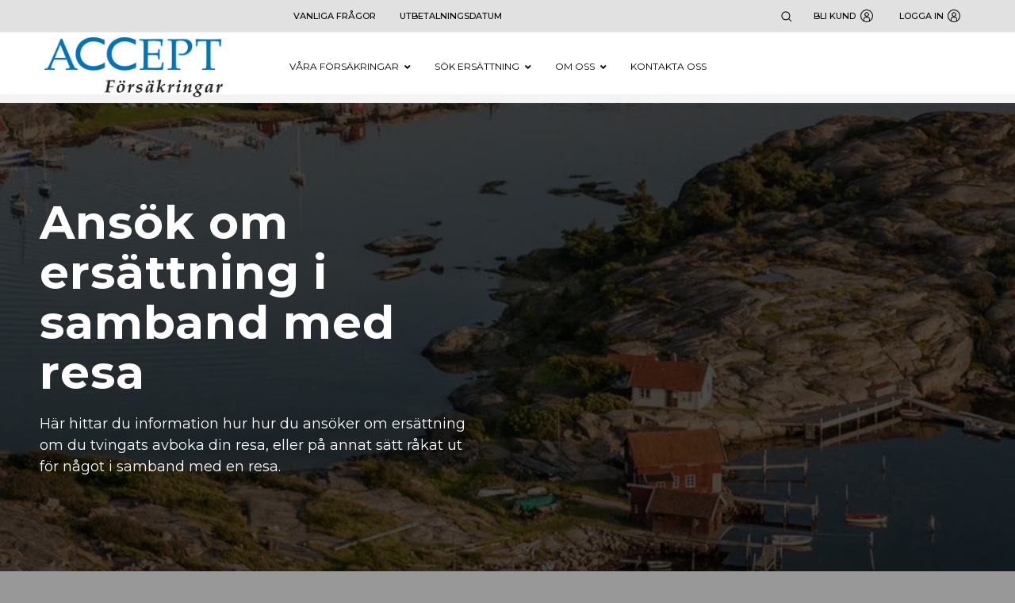

--- FILE ---
content_type: text/html; charset=UTF-8
request_url: https://www.accept.se/resebyra/
body_size: 60809
content:
<!DOCTYPE html> <html lang="sv-SE" class="html_stretched responsive av-preloader-disabled av-custom-lightbox  html_header_top html_logo_left html_main_nav_header html_menu_right html_slim html_header_sticky html_header_shrinking_disabled html_header_topbar_active html_mobile_menu_tablet html_header_searchicon_disabled html_content_align_center html_header_unstick_top_disabled html_header_stretch_disabled html_av-submenu-hidden html_av-submenu-display-click html_av-overlay-side html_av-overlay-side-classic html_av-submenu-noclone html_entry_id_931 av-cookies-no-cookie-consent av-no-preview html_text_menu_active "> <head><script>if(navigator.userAgent.match(/MSIE|Internet Explorer/i)||navigator.userAgent.match(/Trident\/7\..*?rv:11/i)){let e=document.location.href;if(!e.match(/[?&]nonitro/)){if(e.indexOf("?")==-1){if(e.indexOf("#")==-1){document.location.href=e+"?nonitro=1"}else{document.location.href=e.replace("#","?nonitro=1#")}}else{if(e.indexOf("#")==-1){document.location.href=e+"&nonitro=1"}else{document.location.href=e.replace("#","&nonitro=1#")}}}}</script><link rel="preconnect" href="https://cdn-djdcl.nitrocdn.com" /><meta name="google-site-verification" content="PUyK8xA-zEv3wXEGQC2kA_bHjcuuYODstgups1Xb4TY" /><meta charset="UTF-8" /><meta name="viewport" content="width=device-width, initial-scale=1" /><meta name='robots' content='index, follow, max-image-preview:large, max-snippet:-1, max-video-preview:-1' /><title>Reseförsäkringar ersätter vid avbokad resa | Accept</title><meta name="description" content="Accepts reseförsäkringar ersätter dig i samband med att en resa plötsligt ställs in eller i samband med händelse under resa. Kontakta oss." /><meta property="og:locale" content="sv_SE" /><meta property="og:type" content="article" /><meta property="og:title" content="Reseförsäkringar ersätter vid avbokad resa | Accept" /><meta property="og:description" content="Accepts reseförsäkringar ersätter dig i samband med att en resa plötsligt ställs in eller i samband med händelse under resa. Kontakta oss." /><meta property="og:url" content="https://www.accept.se/resebyra/" /><meta property="og:site_name" content="Accept" /><meta property="article:modified_time" content="2025-10-15T11:30:26+00:00" /><meta name="twitter:card" content="summary_large_image" /><meta name="twitter:label1" content="Beräknad lästid" /><meta name="twitter:data1" content="14 minuter" /><meta name="generator" content="WordPress 6.9" /><meta name="generator" content="NitroPack" /><script>var NPSH,NitroScrollHelper;NPSH=NitroScrollHelper=function(){let e=null;const o=window.sessionStorage.getItem("nitroScrollPos");function t(){let e=JSON.parse(window.sessionStorage.getItem("nitroScrollPos"))||{};if(typeof e!=="object"){e={}}e[document.URL]=window.scrollY;window.sessionStorage.setItem("nitroScrollPos",JSON.stringify(e))}window.addEventListener("scroll",function(){if(e!==null){clearTimeout(e)}e=setTimeout(t,200)},{passive:true});let r={};r.getScrollPos=()=>{if(!o){return 0}const e=JSON.parse(o);return e[document.URL]||0};r.isScrolled=()=>{return r.getScrollPos()>document.documentElement.clientHeight*.5};return r}();</script><script>(function(){var a=false;var e=document.documentElement.classList;var i=navigator.userAgent.toLowerCase();var n=["android","iphone","ipad"];var r=n.length;var o;var d=null;for(var t=0;t<r;t++){o=n[t];if(i.indexOf(o)>-1)d=o;if(e.contains(o)){a=true;e.remove(o)}}if(a&&d){e.add(d);if(d=="iphone"||d=="ipad"){e.add("ios")}}})();</script><script type="text/worker" id="nitro-web-worker">var preloadRequests=0;var remainingCount={};var baseURI="";self.onmessage=function(e){switch(e.data.cmd){case"RESOURCE_PRELOAD":var o=e.data.requestId;remainingCount[o]=0;e.data.resources.forEach(function(e){preload(e,function(o){return function(){console.log(o+" DONE: "+e);if(--remainingCount[o]==0){self.postMessage({cmd:"RESOURCE_PRELOAD",requestId:o})}}}(o));remainingCount[o]++});break;case"SET_BASEURI":baseURI=e.data.uri;break}};async function preload(e,o){if(typeof URL!=="undefined"&&baseURI){try{var a=new URL(e,baseURI);e=a.href}catch(e){console.log("Worker error: "+e.message)}}console.log("Preloading "+e);try{var n=new Request(e,{mode:"no-cors",redirect:"follow"});await fetch(n);o()}catch(a){console.log(a);var r=new XMLHttpRequest;r.responseType="blob";r.onload=o;r.onerror=o;r.open("GET",e,true);r.send()}}</script><script id="nprl">(()=>{if(window.NPRL!=undefined)return;(function(e){var t=e.prototype;t.after||(t.after=function(){var e,t=arguments,n=t.length,r=0,i=this,o=i.parentNode,a=Node,c=String,u=document;if(o!==null){while(r<n){(e=t[r])instanceof a?(i=i.nextSibling)!==null?o.insertBefore(e,i):o.appendChild(e):o.appendChild(u.createTextNode(c(e)));++r}}})})(Element);var e,t;e=t=function(){var t=false;var r=window.URL||window.webkitURL;var i=true;var o=true;var a=2;var c=null;var u=null;var d=true;var s=window.nitroGtmExcludes!=undefined;var l=s?JSON.parse(atob(window.nitroGtmExcludes)).map(e=>new RegExp(e)):[];var f;var m;var v=null;var p=null;var g=null;var h={touch:["touchmove","touchend"],default:["mousemove","click","keydown","wheel"]};var E=true;var y=[];var w=false;var b=[];var S=0;var N=0;var L=false;var T=0;var R=null;var O=false;var A=false;var C=false;var P=[];var I=[];var M=[];var k=[];var x=false;var _={};var j=new Map;var B="noModule"in HTMLScriptElement.prototype;var q=requestAnimationFrame||mozRequestAnimationFrame||webkitRequestAnimationFrame||msRequestAnimationFrame;const D="gtm.js?id=";function H(e,t){if(!_[e]){_[e]=[]}_[e].push(t)}function U(e,t){if(_[e]){var n=0,r=_[e];for(var n=0;n<r.length;n++){r[n].call(this,t)}}}function Y(){(function(e,t){var r=null;var i=function(e){r(e)};var o=null;var a={};var c=null;var u=null;var d=0;e.addEventListener(t,function(r){if(["load","DOMContentLoaded"].indexOf(t)!=-1){if(u){Q(function(){e.triggerNitroEvent(t)})}c=true}else if(t=="readystatechange"){d++;n.ogReadyState=d==1?"interactive":"complete";if(u&&u>=d){n.documentReadyState=n.ogReadyState;Q(function(){e.triggerNitroEvent(t)})}}});e.addEventListener(t+"Nitro",function(e){if(["load","DOMContentLoaded"].indexOf(t)!=-1){if(!c){e.preventDefault();e.stopImmediatePropagation()}else{}u=true}else if(t=="readystatechange"){u=n.documentReadyState=="interactive"?1:2;if(d<u){e.preventDefault();e.stopImmediatePropagation()}}});switch(t){case"load":o="onload";break;case"readystatechange":o="onreadystatechange";break;case"pageshow":o="onpageshow";break;default:o=null;break}if(o){Object.defineProperty(e,o,{get:function(){return r},set:function(n){if(typeof n!=="function"){r=null;e.removeEventListener(t+"Nitro",i)}else{if(!r){e.addEventListener(t+"Nitro",i)}r=n}}})}Object.defineProperty(e,"addEventListener"+t,{value:function(r){if(r!=t||!n.startedScriptLoading||document.currentScript&&document.currentScript.hasAttribute("nitro-exclude")){}else{arguments[0]+="Nitro"}e.ogAddEventListener.apply(e,arguments);a[arguments[1]]=arguments[0]}});Object.defineProperty(e,"removeEventListener"+t,{value:function(t){var n=a[arguments[1]];arguments[0]=n;e.ogRemoveEventListener.apply(e,arguments)}});Object.defineProperty(e,"triggerNitroEvent"+t,{value:function(t,n){n=n||e;var r=new Event(t+"Nitro",{bubbles:true});r.isNitroPack=true;Object.defineProperty(r,"type",{get:function(){return t},set:function(){}});Object.defineProperty(r,"target",{get:function(){return n},set:function(){}});e.dispatchEvent(r)}});if(typeof e.triggerNitroEvent==="undefined"){(function(){var t=e.addEventListener;var n=e.removeEventListener;Object.defineProperty(e,"ogAddEventListener",{value:t});Object.defineProperty(e,"ogRemoveEventListener",{value:n});Object.defineProperty(e,"addEventListener",{value:function(n){var r="addEventListener"+n;if(typeof e[r]!=="undefined"){e[r].apply(e,arguments)}else{t.apply(e,arguments)}},writable:true});Object.defineProperty(e,"removeEventListener",{value:function(t){var r="removeEventListener"+t;if(typeof e[r]!=="undefined"){e[r].apply(e,arguments)}else{n.apply(e,arguments)}}});Object.defineProperty(e,"triggerNitroEvent",{value:function(t,n){var r="triggerNitroEvent"+t;if(typeof e[r]!=="undefined"){e[r].apply(e,arguments)}}})})()}}).apply(null,arguments)}Y(window,"load");Y(window,"pageshow");Y(window,"DOMContentLoaded");Y(document,"DOMContentLoaded");Y(document,"readystatechange");try{var F=new Worker(r.createObjectURL(new Blob([document.getElementById("nitro-web-worker").textContent],{type:"text/javascript"})))}catch(e){var F=new Worker("data:text/javascript;base64,"+btoa(document.getElementById("nitro-web-worker").textContent))}F.onmessage=function(e){if(e.data.cmd=="RESOURCE_PRELOAD"){U(e.data.requestId,e)}};if(typeof document.baseURI!=="undefined"){F.postMessage({cmd:"SET_BASEURI",uri:document.baseURI})}var G=function(e){if(--S==0){Q(K)}};var W=function(e){e.target.removeEventListener("load",W);e.target.removeEventListener("error",W);e.target.removeEventListener("nitroTimeout",W);if(e.type!="nitroTimeout"){clearTimeout(e.target.nitroTimeout)}if(--N==0&&S==0){Q(J)}};var X=function(e){var t=e.textContent;try{var n=r.createObjectURL(new Blob([t.replace(/^(?:<!--)?(.*?)(?:-->)?$/gm,"$1")],{type:"text/javascript"}))}catch(e){var n="data:text/javascript;base64,"+btoa(t.replace(/^(?:<!--)?(.*?)(?:-->)?$/gm,"$1"))}return n};var K=function(){n.documentReadyState="interactive";document.triggerNitroEvent("readystatechange");document.triggerNitroEvent("DOMContentLoaded");if(window.pageYOffset||window.pageXOffset){window.dispatchEvent(new Event("scroll"))}A=true;Q(function(){if(N==0){Q(J)}Q($)})};var J=function(){if(!A||O)return;O=true;R.disconnect();en();n.documentReadyState="complete";document.triggerNitroEvent("readystatechange");window.triggerNitroEvent("load",document);window.triggerNitroEvent("pageshow",document);if(window.pageYOffset||window.pageXOffset||location.hash){let e=typeof history.scrollRestoration!=="undefined"&&history.scrollRestoration=="auto";if(e&&typeof NPSH!=="undefined"&&NPSH.getScrollPos()>0&&window.pageYOffset>document.documentElement.clientHeight*.5){window.scrollTo(0,NPSH.getScrollPos())}else if(location.hash){try{let e=document.querySelector(location.hash);if(e){e.scrollIntoView()}}catch(e){}}}var e=null;if(a==1){e=eo}else{e=eu}Q(e)};var Q=function(e){setTimeout(e,0)};var V=function(e){if(e.type=="touchend"||e.type=="click"){g=e}};var $=function(){if(d&&g){setTimeout(function(e){return function(){var t=function(e,t,n){var r=new Event(e,{bubbles:true,cancelable:true});if(e=="click"){r.clientX=t;r.clientY=n}else{r.touches=[{clientX:t,clientY:n}]}return r};var n;if(e.type=="touchend"){var r=e.changedTouches[0];n=document.elementFromPoint(r.clientX,r.clientY);n.dispatchEvent(t("touchstart"),r.clientX,r.clientY);n.dispatchEvent(t("touchend"),r.clientX,r.clientY);n.dispatchEvent(t("click"),r.clientX,r.clientY)}else if(e.type=="click"){n=document.elementFromPoint(e.clientX,e.clientY);n.dispatchEvent(t("click"),e.clientX,e.clientY)}}}(g),150);g=null}};var z=function(e){if(e.tagName=="SCRIPT"&&!e.hasAttribute("data-nitro-for-id")&&!e.hasAttribute("nitro-document-write")||e.tagName=="IMG"&&(e.hasAttribute("src")||e.hasAttribute("srcset"))||e.tagName=="IFRAME"&&e.hasAttribute("src")||e.tagName=="LINK"&&e.hasAttribute("href")&&e.hasAttribute("rel")&&e.getAttribute("rel")=="stylesheet"){if(e.tagName==="IFRAME"&&e.src.indexOf("about:blank")>-1){return}var t="";switch(e.tagName){case"LINK":t=e.href;break;case"IMG":if(k.indexOf(e)>-1)return;t=e.srcset||e.src;break;default:t=e.src;break}var n=e.getAttribute("type");if(!t&&e.tagName!=="SCRIPT")return;if((e.tagName=="IMG"||e.tagName=="LINK")&&(t.indexOf("data:")===0||t.indexOf("blob:")===0))return;if(e.tagName=="SCRIPT"&&n&&n!=="text/javascript"&&n!=="application/javascript"){if(n!=="module"||!B)return}if(e.tagName==="SCRIPT"){if(k.indexOf(e)>-1)return;if(e.noModule&&B){return}let t=null;if(document.currentScript){if(document.currentScript.src&&document.currentScript.src.indexOf(D)>-1){t=document.currentScript}if(document.currentScript.hasAttribute("data-nitro-gtm-id")){e.setAttribute("data-nitro-gtm-id",document.currentScript.getAttribute("data-nitro-gtm-id"))}}else if(window.nitroCurrentScript){if(window.nitroCurrentScript.src&&window.nitroCurrentScript.src.indexOf(D)>-1){t=window.nitroCurrentScript}}if(t&&s){let n=false;for(const t of l){n=e.src?t.test(e.src):t.test(e.textContent);if(n){break}}if(!n){e.type="text/googletagmanagerscript";let n=t.hasAttribute("data-nitro-gtm-id")?t.getAttribute("data-nitro-gtm-id"):t.id;if(!j.has(n)){j.set(n,[])}let r=j.get(n);r.push(e);return}}if(!e.src){if(e.textContent.length>0){e.textContent+="\n;if(document.currentScript.nitroTimeout) {clearTimeout(document.currentScript.nitroTimeout);}; setTimeout(function() { this.dispatchEvent(new Event('load')); }.bind(document.currentScript), 0);"}else{return}}else{}k.push(e)}if(!e.hasOwnProperty("nitroTimeout")){N++;e.addEventListener("load",W,true);e.addEventListener("error",W,true);e.addEventListener("nitroTimeout",W,true);e.nitroTimeout=setTimeout(function(){console.log("Resource timed out",e);e.dispatchEvent(new Event("nitroTimeout"))},5e3)}}};var Z=function(e){if(e.hasOwnProperty("nitroTimeout")&&e.nitroTimeout){clearTimeout(e.nitroTimeout);e.nitroTimeout=null;e.dispatchEvent(new Event("nitroTimeout"))}};document.documentElement.addEventListener("load",function(e){if(e.target.tagName=="SCRIPT"||e.target.tagName=="IMG"){k.push(e.target)}},true);document.documentElement.addEventListener("error",function(e){if(e.target.tagName=="SCRIPT"||e.target.tagName=="IMG"){k.push(e.target)}},true);var ee=["appendChild","replaceChild","insertBefore","prepend","append","before","after","replaceWith","insertAdjacentElement"];var et=function(){if(s){window._nitro_setTimeout=window.setTimeout;window.setTimeout=function(e,t,...n){let r=document.currentScript||window.nitroCurrentScript;if(!r||r.src&&r.src.indexOf(D)==-1){return window._nitro_setTimeout.call(window,e,t,...n)}return window._nitro_setTimeout.call(window,function(e,t){return function(...n){window.nitroCurrentScript=e;t(...n)}}(r,e),t,...n)}}ee.forEach(function(e){HTMLElement.prototype["og"+e]=HTMLElement.prototype[e];HTMLElement.prototype[e]=function(...t){if(this.parentNode||this===document.documentElement){switch(e){case"replaceChild":case"insertBefore":t.pop();break;case"insertAdjacentElement":t.shift();break}t.forEach(function(e){if(!e)return;if(e.tagName=="SCRIPT"){z(e)}else{if(e.children&&e.children.length>0){e.querySelectorAll("script").forEach(z)}}})}return this["og"+e].apply(this,arguments)}})};var en=function(){if(s&&typeof window._nitro_setTimeout==="function"){window.setTimeout=window._nitro_setTimeout}ee.forEach(function(e){HTMLElement.prototype[e]=HTMLElement.prototype["og"+e]})};var er=async function(){if(o){ef(f);ef(V);if(v){clearTimeout(v);v=null}}if(T===1){L=true;return}else if(T===0){T=-1}n.startedScriptLoading=true;Object.defineProperty(document,"readyState",{get:function(){return n.documentReadyState},set:function(){}});var e=document.documentElement;var t={attributes:true,attributeFilter:["src"],childList:true,subtree:true};R=new MutationObserver(function(e,t){e.forEach(function(e){if(e.type=="childList"&&e.addedNodes.length>0){e.addedNodes.forEach(function(e){if(!document.documentElement.contains(e)){return}if(e.tagName=="IMG"||e.tagName=="IFRAME"||e.tagName=="LINK"){z(e)}})}if(e.type=="childList"&&e.removedNodes.length>0){e.removedNodes.forEach(function(e){if(e.tagName=="IFRAME"||e.tagName=="LINK"){Z(e)}})}if(e.type=="attributes"){var t=e.target;if(!document.documentElement.contains(t)){return}if(t.tagName=="IFRAME"||t.tagName=="LINK"||t.tagName=="IMG"||t.tagName=="SCRIPT"){z(t)}}})});R.observe(e,t);if(!s){et()}await Promise.all(P);var r=b.shift();var i=null;var a=false;while(r){var c;var u=JSON.parse(atob(r.meta));var d=u.delay;if(r.type=="inline"){var l=document.getElementById(r.id);if(l){l.remove()}else{r=b.shift();continue}c=X(l);if(c===false){r=b.shift();continue}}else{c=r.src}if(!a&&r.type!="inline"&&(typeof u.attributes.async!="undefined"||typeof u.attributes.defer!="undefined")){if(i===null){i=r}else if(i===r){a=true}if(!a){b.push(r);r=b.shift();continue}}var m=document.createElement("script");m.src=c;m.setAttribute("data-nitro-for-id",r.id);for(var p in u.attributes){try{if(u.attributes[p]===false){m.setAttribute(p,"")}else{m.setAttribute(p,u.attributes[p])}}catch(e){console.log("Error while setting script attribute",m,e)}}m.async=false;if(u.canonicalLink!=""&&Object.getOwnPropertyDescriptor(m,"src")?.configurable!==false){(e=>{Object.defineProperty(m,"src",{get:function(){return e.canonicalLink},set:function(){}})})(u)}if(d){setTimeout((function(e,t){var n=document.querySelector("[data-nitro-marker-id='"+t+"']");if(n){n.after(e)}else{document.head.appendChild(e)}}).bind(null,m,r.id),d)}else{m.addEventListener("load",G);m.addEventListener("error",G);if(!m.noModule||!B){S++}var g=document.querySelector("[data-nitro-marker-id='"+r.id+"']");if(g){Q(function(e,t){return function(){e.after(t)}}(g,m))}else{Q(function(e){return function(){document.head.appendChild(e)}}(m))}}r=b.shift()}};var ei=function(){var e=document.getElementById("nitro-deferred-styles");var t=document.createElement("div");t.innerHTML=e.textContent;return t};var eo=async function(e){isPreload=e&&e.type=="NitroPreload";if(!isPreload){T=-1;E=false;if(o){ef(f);ef(V);if(v){clearTimeout(v);v=null}}}if(w===false){var t=ei();let e=t.querySelectorAll('style,link[rel="stylesheet"]');w=e.length;if(w){let e=document.getElementById("nitro-deferred-styles-marker");e.replaceWith.apply(e,t.childNodes)}else if(isPreload){Q(ed)}else{es()}}else if(w===0&&!isPreload){es()}};var ea=function(){var e=ei();var t=e.childNodes;var n;var r=[];for(var i=0;i<t.length;i++){n=t[i];if(n.href){r.push(n.href)}}var o="css-preload";H(o,function(e){eo(new Event("NitroPreload"))});if(r.length){F.postMessage({cmd:"RESOURCE_PRELOAD",resources:r,requestId:o})}else{Q(function(){U(o)})}};var ec=function(){if(T===-1)return;T=1;var e=[];var t,n;for(var r=0;r<b.length;r++){t=b[r];if(t.type!="inline"){if(t.src){n=JSON.parse(atob(t.meta));if(n.delay)continue;if(n.attributes.type&&n.attributes.type=="module"&&!B)continue;e.push(t.src)}}}if(e.length){var i="js-preload";H(i,function(e){T=2;if(L){Q(er)}});F.postMessage({cmd:"RESOURCE_PRELOAD",resources:e,requestId:i})}};var eu=function(){while(I.length){style=I.shift();if(style.hasAttribute("nitropack-onload")){style.setAttribute("onload",style.getAttribute("nitropack-onload"));Q(function(e){return function(){e.dispatchEvent(new Event("load"))}}(style))}}while(M.length){style=M.shift();if(style.hasAttribute("nitropack-onerror")){style.setAttribute("onerror",style.getAttribute("nitropack-onerror"));Q(function(e){return function(){e.dispatchEvent(new Event("error"))}}(style))}}};var ed=function(){if(!x){if(i){Q(function(){var e=document.getElementById("nitro-critical-css");if(e){e.remove()}})}x=true;onStylesLoadEvent=new Event("NitroStylesLoaded");onStylesLoadEvent.isNitroPack=true;window.dispatchEvent(onStylesLoadEvent)}};var es=function(){if(a==2){Q(er)}else{eu()}};var el=function(e){m.forEach(function(t){document.addEventListener(t,e,true)})};var ef=function(e){m.forEach(function(t){document.removeEventListener(t,e,true)})};if(s){et()}return{setAutoRemoveCriticalCss:function(e){i=e},registerScript:function(e,t,n){b.push({type:"remote",src:e,id:t,meta:n})},registerInlineScript:function(e,t){b.push({type:"inline",id:e,meta:t})},registerStyle:function(e,t,n){y.push({href:e,rel:t,media:n})},onLoadStyle:function(e){I.push(e);if(w!==false&&--w==0){Q(ed);if(E){E=false}else{es()}}},onErrorStyle:function(e){M.push(e);if(w!==false&&--w==0){Q(ed);if(E){E=false}else{es()}}},loadJs:function(e,t){if(!e.src){var n=X(e);if(n!==false){e.src=n;e.textContent=""}}if(t){Q(function(e,t){return function(){e.after(t)}}(t,e))}else{Q(function(e){return function(){document.head.appendChild(e)}}(e))}},loadQueuedResources:async function(){window.dispatchEvent(new Event("NitroBootStart"));if(p){clearTimeout(p);p=null}window.removeEventListener("load",e.loadQueuedResources);f=a==1?er:eo;if(!o||g){Q(f)}else{if(navigator.userAgent.indexOf(" Edge/")==-1){ea();H("css-preload",ec)}el(f);if(u){if(c){v=setTimeout(f,c)}}else{}}},fontPreload:function(e){var t="critical-fonts";H(t,function(e){document.getElementById("nitro-critical-fonts").type="text/css"});F.postMessage({cmd:"RESOURCE_PRELOAD",resources:e,requestId:t})},boot:function(){if(t)return;t=true;C=typeof NPSH!=="undefined"&&NPSH.isScrolled();let n=document.prerendering;if(location.hash||C||n){o=false}m=h.default.concat(h.touch);p=setTimeout(e.loadQueuedResources,1500);el(V);if(C){e.loadQueuedResources()}else{window.addEventListener("load",e.loadQueuedResources)}},addPrerequisite:function(e){P.push(e)},getTagManagerNodes:function(e){if(!e)return j;return j.get(e)??[]}}}();var n,r;n=r=function(){var t=document.write;return{documentWrite:function(n,r){if(n&&n.hasAttribute("nitro-exclude")){return t.call(document,r)}var i=null;if(n.documentWriteContainer){i=n.documentWriteContainer}else{i=document.createElement("span");n.documentWriteContainer=i}var o=null;if(n){if(n.hasAttribute("data-nitro-for-id")){o=document.querySelector('template[data-nitro-marker-id="'+n.getAttribute("data-nitro-for-id")+'"]')}else{o=n}}i.innerHTML+=r;i.querySelectorAll("script").forEach(function(e){e.setAttribute("nitro-document-write","")});if(!i.parentNode){if(o){o.parentNode.insertBefore(i,o)}else{document.body.appendChild(i)}}var a=document.createElement("span");a.innerHTML=r;var c=a.querySelectorAll("script");if(c.length){c.forEach(function(t){var n=t.getAttributeNames();var r=document.createElement("script");n.forEach(function(e){r.setAttribute(e,t.getAttribute(e))});r.async=false;if(!t.src&&t.textContent){r.textContent=t.textContent}e.loadJs(r,o)})}},TrustLogo:function(e,t){var n=document.getElementById(e);var r=document.createElement("img");r.src=t;n.parentNode.insertBefore(r,n)},documentReadyState:"loading",ogReadyState:document.readyState,startedScriptLoading:false,loadScriptDelayed:function(e,t){setTimeout(function(){var t=document.createElement("script");t.src=e;document.head.appendChild(t)},t)}}}();document.write=function(e){n.documentWrite(document.currentScript,e)};document.writeln=function(e){n.documentWrite(document.currentScript,e+"\n")};window.NPRL=e;window.NitroResourceLoader=t;window.NPh=n;window.NitroPackHelper=r})();</script><template id="nitro-deferred-styles-marker"></template><style id="nitro-fonts">@font-face{font-family:"Font Awesome 5 Free";font-style:normal;font-weight:400;font-display:swap;src:url("https://cdn-djdcl.nitrocdn.com/FrcpNAddIesAVbEbshLxBuaDiKjkflct/assets/static/source/rev-a3fc64e/www.accept.se/wp-content/plugins/ubermenu/assets/fontawesome/webfonts/fa-regular-400.eot");src:url("https://cdn-djdcl.nitrocdn.com/FrcpNAddIesAVbEbshLxBuaDiKjkflct/assets/static/source/rev-a3fc64e/www.accept.se/wp-content/plugins/ubermenu/assets/fontawesome/webfonts/fa-regular-400.woff2") format("woff2")}@font-face{font-family:"Font Awesome 5 Free";font-style:normal;font-weight:900;font-display:swap;src:url("https://cdn-djdcl.nitrocdn.com/FrcpNAddIesAVbEbshLxBuaDiKjkflct/assets/static/source/rev-a3fc64e/www.accept.se/wp-content/plugins/ubermenu/assets/fontawesome/webfonts/fa-solid-900.eot");src:url("https://cdn-djdcl.nitrocdn.com/FrcpNAddIesAVbEbshLxBuaDiKjkflct/assets/static/source/rev-a3fc64e/www.accept.se/wp-content/plugins/ubermenu/assets/fontawesome/webfonts/fa-solid-900.woff2") format("woff2")}@font-face{font-family:"Montserrat";font-style:normal;font-weight:300;font-display:swap;src:url("https://fonts.gstatic.com/s/montserrat/v31/JTUSjIg1_i6t8kCHKm459WRhyyTh89ZNpQ.woff2") format("woff2");unicode-range:U+0460-052F,U+1C80-1C8A,U+20B4,U+2DE0-2DFF,U+A640-A69F,U+FE2E-FE2F}@font-face{font-family:"Montserrat";font-style:normal;font-weight:300;font-display:swap;src:url("https://fonts.gstatic.com/s/montserrat/v31/JTUSjIg1_i6t8kCHKm459W1hyyTh89ZNpQ.woff2") format("woff2");unicode-range:U+0301,U+0400-045F,U+0490-0491,U+04B0-04B1,U+2116}@font-face{font-family:"Montserrat";font-style:normal;font-weight:300;font-display:swap;src:url("https://fonts.gstatic.com/s/montserrat/v31/JTUSjIg1_i6t8kCHKm459WZhyyTh89ZNpQ.woff2") format("woff2");unicode-range:U+0102-0103,U+0110-0111,U+0128-0129,U+0168-0169,U+01A0-01A1,U+01AF-01B0,U+0300-0301,U+0303-0304,U+0308-0309,U+0323,U+0329,U+1EA0-1EF9,U+20AB}@font-face{font-family:"Montserrat";font-style:normal;font-weight:300;font-display:swap;src:url("https://fonts.gstatic.com/s/montserrat/v31/JTUSjIg1_i6t8kCHKm459WdhyyTh89ZNpQ.woff2") format("woff2");unicode-range:U+0100-02BA,U+02BD-02C5,U+02C7-02CC,U+02CE-02D7,U+02DD-02FF,U+0304,U+0308,U+0329,U+1D00-1DBF,U+1E00-1E9F,U+1EF2-1EFF,U+2020,U+20A0-20AB,U+20AD-20C0,U+2113,U+2C60-2C7F,U+A720-A7FF}@font-face{font-family:"Montserrat";font-style:normal;font-weight:300;font-display:swap;src:url("https://fonts.gstatic.com/s/montserrat/v31/JTUSjIg1_i6t8kCHKm459WlhyyTh89Y.woff2") format("woff2");unicode-range:U+0000-00FF,U+0131,U+0152-0153,U+02BB-02BC,U+02C6,U+02DA,U+02DC,U+0304,U+0308,U+0329,U+2000-206F,U+20AC,U+2122,U+2191,U+2193,U+2212,U+2215,U+FEFF,U+FFFD}@font-face{font-family:"Montserrat";font-style:normal;font-weight:400;font-display:swap;src:url("https://fonts.gstatic.com/s/montserrat/v31/JTUSjIg1_i6t8kCHKm459WRhyyTh89ZNpQ.woff2") format("woff2");unicode-range:U+0460-052F,U+1C80-1C8A,U+20B4,U+2DE0-2DFF,U+A640-A69F,U+FE2E-FE2F}@font-face{font-family:"Montserrat";font-style:normal;font-weight:400;font-display:swap;src:url("https://fonts.gstatic.com/s/montserrat/v31/JTUSjIg1_i6t8kCHKm459W1hyyTh89ZNpQ.woff2") format("woff2");unicode-range:U+0301,U+0400-045F,U+0490-0491,U+04B0-04B1,U+2116}@font-face{font-family:"Montserrat";font-style:normal;font-weight:400;font-display:swap;src:url("https://fonts.gstatic.com/s/montserrat/v31/JTUSjIg1_i6t8kCHKm459WZhyyTh89ZNpQ.woff2") format("woff2");unicode-range:U+0102-0103,U+0110-0111,U+0128-0129,U+0168-0169,U+01A0-01A1,U+01AF-01B0,U+0300-0301,U+0303-0304,U+0308-0309,U+0323,U+0329,U+1EA0-1EF9,U+20AB}@font-face{font-family:"Montserrat";font-style:normal;font-weight:400;font-display:swap;src:url("https://fonts.gstatic.com/s/montserrat/v31/JTUSjIg1_i6t8kCHKm459WdhyyTh89ZNpQ.woff2") format("woff2");unicode-range:U+0100-02BA,U+02BD-02C5,U+02C7-02CC,U+02CE-02D7,U+02DD-02FF,U+0304,U+0308,U+0329,U+1D00-1DBF,U+1E00-1E9F,U+1EF2-1EFF,U+2020,U+20A0-20AB,U+20AD-20C0,U+2113,U+2C60-2C7F,U+A720-A7FF}@font-face{font-family:"Montserrat";font-style:normal;font-weight:400;font-display:swap;src:url("https://fonts.gstatic.com/s/montserrat/v31/JTUSjIg1_i6t8kCHKm459WlhyyTh89Y.woff2") format("woff2");unicode-range:U+0000-00FF,U+0131,U+0152-0153,U+02BB-02BC,U+02C6,U+02DA,U+02DC,U+0304,U+0308,U+0329,U+2000-206F,U+20AC,U+2122,U+2191,U+2193,U+2212,U+2215,U+FEFF,U+FFFD}@font-face{font-family:"Montserrat";font-style:normal;font-weight:500;font-display:swap;src:url("https://fonts.gstatic.com/s/montserrat/v31/JTUSjIg1_i6t8kCHKm459WRhyyTh89ZNpQ.woff2") format("woff2");unicode-range:U+0460-052F,U+1C80-1C8A,U+20B4,U+2DE0-2DFF,U+A640-A69F,U+FE2E-FE2F}@font-face{font-family:"Montserrat";font-style:normal;font-weight:500;font-display:swap;src:url("https://fonts.gstatic.com/s/montserrat/v31/JTUSjIg1_i6t8kCHKm459W1hyyTh89ZNpQ.woff2") format("woff2");unicode-range:U+0301,U+0400-045F,U+0490-0491,U+04B0-04B1,U+2116}@font-face{font-family:"Montserrat";font-style:normal;font-weight:500;font-display:swap;src:url("https://fonts.gstatic.com/s/montserrat/v31/JTUSjIg1_i6t8kCHKm459WZhyyTh89ZNpQ.woff2") format("woff2");unicode-range:U+0102-0103,U+0110-0111,U+0128-0129,U+0168-0169,U+01A0-01A1,U+01AF-01B0,U+0300-0301,U+0303-0304,U+0308-0309,U+0323,U+0329,U+1EA0-1EF9,U+20AB}@font-face{font-family:"Montserrat";font-style:normal;font-weight:500;font-display:swap;src:url("https://fonts.gstatic.com/s/montserrat/v31/JTUSjIg1_i6t8kCHKm459WdhyyTh89ZNpQ.woff2") format("woff2");unicode-range:U+0100-02BA,U+02BD-02C5,U+02C7-02CC,U+02CE-02D7,U+02DD-02FF,U+0304,U+0308,U+0329,U+1D00-1DBF,U+1E00-1E9F,U+1EF2-1EFF,U+2020,U+20A0-20AB,U+20AD-20C0,U+2113,U+2C60-2C7F,U+A720-A7FF}@font-face{font-family:"Montserrat";font-style:normal;font-weight:500;font-display:swap;src:url("https://fonts.gstatic.com/s/montserrat/v31/JTUSjIg1_i6t8kCHKm459WlhyyTh89Y.woff2") format("woff2");unicode-range:U+0000-00FF,U+0131,U+0152-0153,U+02BB-02BC,U+02C6,U+02DA,U+02DC,U+0304,U+0308,U+0329,U+2000-206F,U+20AC,U+2122,U+2191,U+2193,U+2212,U+2215,U+FEFF,U+FFFD}@font-face{font-family:"Montserrat";font-style:normal;font-weight:600;font-display:swap;src:url("https://fonts.gstatic.com/s/montserrat/v31/JTUSjIg1_i6t8kCHKm459WRhyyTh89ZNpQ.woff2") format("woff2");unicode-range:U+0460-052F,U+1C80-1C8A,U+20B4,U+2DE0-2DFF,U+A640-A69F,U+FE2E-FE2F}@font-face{font-family:"Montserrat";font-style:normal;font-weight:600;font-display:swap;src:url("https://fonts.gstatic.com/s/montserrat/v31/JTUSjIg1_i6t8kCHKm459W1hyyTh89ZNpQ.woff2") format("woff2");unicode-range:U+0301,U+0400-045F,U+0490-0491,U+04B0-04B1,U+2116}@font-face{font-family:"Montserrat";font-style:normal;font-weight:600;font-display:swap;src:url("https://fonts.gstatic.com/s/montserrat/v31/JTUSjIg1_i6t8kCHKm459WZhyyTh89ZNpQ.woff2") format("woff2");unicode-range:U+0102-0103,U+0110-0111,U+0128-0129,U+0168-0169,U+01A0-01A1,U+01AF-01B0,U+0300-0301,U+0303-0304,U+0308-0309,U+0323,U+0329,U+1EA0-1EF9,U+20AB}@font-face{font-family:"Montserrat";font-style:normal;font-weight:600;font-display:swap;src:url("https://fonts.gstatic.com/s/montserrat/v31/JTUSjIg1_i6t8kCHKm459WdhyyTh89ZNpQ.woff2") format("woff2");unicode-range:U+0100-02BA,U+02BD-02C5,U+02C7-02CC,U+02CE-02D7,U+02DD-02FF,U+0304,U+0308,U+0329,U+1D00-1DBF,U+1E00-1E9F,U+1EF2-1EFF,U+2020,U+20A0-20AB,U+20AD-20C0,U+2113,U+2C60-2C7F,U+A720-A7FF}@font-face{font-family:"Montserrat";font-style:normal;font-weight:600;font-display:swap;src:url("https://fonts.gstatic.com/s/montserrat/v31/JTUSjIg1_i6t8kCHKm459WlhyyTh89Y.woff2") format("woff2");unicode-range:U+0000-00FF,U+0131,U+0152-0153,U+02BB-02BC,U+02C6,U+02DA,U+02DC,U+0304,U+0308,U+0329,U+2000-206F,U+20AC,U+2122,U+2191,U+2193,U+2212,U+2215,U+FEFF,U+FFFD}@font-face{font-family:"Montserrat";font-style:normal;font-weight:700;font-display:swap;src:url("https://fonts.gstatic.com/s/montserrat/v31/JTUSjIg1_i6t8kCHKm459WRhyyTh89ZNpQ.woff2") format("woff2");unicode-range:U+0460-052F,U+1C80-1C8A,U+20B4,U+2DE0-2DFF,U+A640-A69F,U+FE2E-FE2F}@font-face{font-family:"Montserrat";font-style:normal;font-weight:700;font-display:swap;src:url("https://fonts.gstatic.com/s/montserrat/v31/JTUSjIg1_i6t8kCHKm459W1hyyTh89ZNpQ.woff2") format("woff2");unicode-range:U+0301,U+0400-045F,U+0490-0491,U+04B0-04B1,U+2116}@font-face{font-family:"Montserrat";font-style:normal;font-weight:700;font-display:swap;src:url("https://fonts.gstatic.com/s/montserrat/v31/JTUSjIg1_i6t8kCHKm459WZhyyTh89ZNpQ.woff2") format("woff2");unicode-range:U+0102-0103,U+0110-0111,U+0128-0129,U+0168-0169,U+01A0-01A1,U+01AF-01B0,U+0300-0301,U+0303-0304,U+0308-0309,U+0323,U+0329,U+1EA0-1EF9,U+20AB}@font-face{font-family:"Montserrat";font-style:normal;font-weight:700;font-display:swap;src:url("https://fonts.gstatic.com/s/montserrat/v31/JTUSjIg1_i6t8kCHKm459WdhyyTh89ZNpQ.woff2") format("woff2");unicode-range:U+0100-02BA,U+02BD-02C5,U+02C7-02CC,U+02CE-02D7,U+02DD-02FF,U+0304,U+0308,U+0329,U+1D00-1DBF,U+1E00-1E9F,U+1EF2-1EFF,U+2020,U+20A0-20AB,U+20AD-20C0,U+2113,U+2C60-2C7F,U+A720-A7FF}@font-face{font-family:"Montserrat";font-style:normal;font-weight:700;font-display:swap;src:url("https://fonts.gstatic.com/s/montserrat/v31/JTUSjIg1_i6t8kCHKm459WlhyyTh89Y.woff2") format("woff2");unicode-range:U+0000-00FF,U+0131,U+0152-0153,U+02BB-02BC,U+02C6,U+02DA,U+02DC,U+0304,U+0308,U+0329,U+2000-206F,U+20AC,U+2122,U+2191,U+2193,U+2212,U+2215,U+FEFF,U+FFFD}@font-face{font-family:"entypo-fontello";font-weight:normal;font-style:normal;font-display:swap;src:url("https://cdn-djdcl.nitrocdn.com/FrcpNAddIesAVbEbshLxBuaDiKjkflct/assets/static/source/rev-a3fc64e/www.accept.se/wp-content/themes/enfold/config-templatebuilder/avia-template-builder/assets/fonts/entypo-fontello.woff2") format("woff2")}</style><style type="text/css" id="nitro-critical-css">:root{--wp-block-synced-color:#7a00df;--wp-block-synced-color--rgb:122,0,223;--wp-bound-block-color:var(--wp-block-synced-color);--wp-editor-canvas-background:#ddd;--wp-admin-theme-color:#007cba;--wp-admin-theme-color--rgb:0,124,186;--wp-admin-theme-color-darker-10:#006ba1;--wp-admin-theme-color-darker-10--rgb:0,107,160.5;--wp-admin-theme-color-darker-20:#005a87;--wp-admin-theme-color-darker-20--rgb:0,90,135;--wp-admin-border-width-focus:2px}:root{--wp--preset--font-size--normal:16px;--wp--preset--font-size--huge:42px}html :where(img[class*=wp-image-]){height:auto;max-width:100%}:root{--wp--preset--aspect-ratio--square:1;--wp--preset--aspect-ratio--4-3:4/3;--wp--preset--aspect-ratio--3-4:3/4;--wp--preset--aspect-ratio--3-2:3/2;--wp--preset--aspect-ratio--2-3:2/3;--wp--preset--aspect-ratio--16-9:16/9;--wp--preset--aspect-ratio--9-16:9/16;--wp--preset--color--black:#000;--wp--preset--color--cyan-bluish-gray:#abb8c3;--wp--preset--color--white:#fff;--wp--preset--color--pale-pink:#f78da7;--wp--preset--color--vivid-red:#cf2e2e;--wp--preset--color--luminous-vivid-orange:#ff6900;--wp--preset--color--luminous-vivid-amber:#fcb900;--wp--preset--color--light-green-cyan:#7bdcb5;--wp--preset--color--vivid-green-cyan:#00d084;--wp--preset--color--pale-cyan-blue:#8ed1fc;--wp--preset--color--vivid-cyan-blue:#0693e3;--wp--preset--color--vivid-purple:#9b51e0;--wp--preset--gradient--vivid-cyan-blue-to-vivid-purple:linear-gradient(135deg,#0693e3 0%,#9b51e0 100%);--wp--preset--gradient--light-green-cyan-to-vivid-green-cyan:linear-gradient(135deg,#7adcb4 0%,#00d082 100%);--wp--preset--gradient--luminous-vivid-amber-to-luminous-vivid-orange:linear-gradient(135deg,#fcb900 0%,#ff6900 100%);--wp--preset--gradient--luminous-vivid-orange-to-vivid-red:linear-gradient(135deg,#ff6900 0%,#cf2e2e 100%);--wp--preset--gradient--very-light-gray-to-cyan-bluish-gray:linear-gradient(135deg,#eee 0%,#a9b8c3 100%);--wp--preset--gradient--cool-to-warm-spectrum:linear-gradient(135deg,#4aeadc 0%,#9778d1 20%,#cf2aba 40%,#ee2c82 60%,#fb6962 80%,#fef84c 100%);--wp--preset--gradient--blush-light-purple:linear-gradient(135deg,#ffceec 0%,#9896f0 100%);--wp--preset--gradient--blush-bordeaux:linear-gradient(135deg,#fecda5 0%,#fe2d2d 50%,#6b003e 100%);--wp--preset--gradient--luminous-dusk:linear-gradient(135deg,#ffcb70 0%,#c751c0 50%,#4158d0 100%);--wp--preset--gradient--pale-ocean:linear-gradient(135deg,#fff5cb 0%,#b6e3d4 50%,#33a7b5 100%);--wp--preset--gradient--electric-grass:linear-gradient(135deg,#caf880 0%,#71ce7e 100%);--wp--preset--gradient--midnight:linear-gradient(135deg,#020381 0%,#2874fc 100%);--wp--preset--font-size--small:13px;--wp--preset--font-size--medium:20px;--wp--preset--font-size--large:36px;--wp--preset--font-size--x-large:42px;--wp--preset--spacing--20:.44rem;--wp--preset--spacing--30:.67rem;--wp--preset--spacing--40:1rem;--wp--preset--spacing--50:1.5rem;--wp--preset--spacing--60:2.25rem;--wp--preset--spacing--70:3.38rem;--wp--preset--spacing--80:5.06rem;--wp--preset--shadow--natural:6px 6px 9px rgba(0,0,0,.2);--wp--preset--shadow--deep:12px 12px 50px rgba(0,0,0,.4);--wp--preset--shadow--sharp:6px 6px 0px rgba(0,0,0,.2);--wp--preset--shadow--outlined:6px 6px 0px -3px #fff,6px 6px #000;--wp--preset--shadow--crisp:6px 6px 0px #000}.toggle_icon .vert_icon{border-left-style:solid;border-left-width:3px;position:absolute;left:5px;top:1px;height:11px}.toggle_icon .hor_icon{border-top-style:solid;border-top-width:3px;position:absolute;top:5px;left:1px;width:11px}.activeTitle .toggle_icon .vert_icon{border:none}.hasCurrentStyle .toggle_icon>span{border-color:inherit !important}#top .av_toggle_section .av-inherit-border-color *{border-color:inherit}#top .av_toggle_section .av-inherit-font-color *{color:inherit}.gdpr-sr-only{position:absolute;width:1px;height:1px;padding:0;margin:-1px;overflow:hidden;clip:rect(0,0,0,0);white-space:nowrap;border:0}#moove_gdpr_cookie_modal .moove-gdpr-modal-content.moove_gdpr_modal_theme_v2 .moove-gdpr-modal-footer-content .moove-gdpr-button-holder button.mgbutton{margin-right:10px;margin-bottom:5px}#moove_gdpr_cookie_info_bar .moove-gdpr-button-holder{display:-ms-flexbox;display:flex;-ms-flex-align:center;align-items:center}#moove_gdpr_cookie_info_bar.gdpr-full-screen-infobar.moove-gdpr-dark-scheme .moove-gdpr-info-bar-container,#moove_gdpr_cookie_info_bar.gdpr-full-screen-infobar .moove-gdpr-info-bar-container{position:relative}#moove_gdpr_cookie_info_bar.gdpr-full-screen-infobar .moove-gdpr-info-bar-container .moove-gdpr-info-bar-content button.mgbutton.change-settings-button{text-decoration:none}#moove_gdpr_cookie_modal .cookie-switch .cookie-slider{overflow:visible}#moove_gdpr_cookie_modal{margin:0 auto;margin-top:0;min-height:60vh;font-family:Nunito,sans-serif}#moove_gdpr_cookie_modal span.tab-title{display:block}#moove_gdpr_cookie_modal button{letter-spacing:0;outline:none}#moove_gdpr_cookie_modal *{-webkit-font-smoothing:antialiased;-moz-osx-font-smoothing:grayscale;font-family:inherit}#moove_gdpr_cookie_modal .cookie-switch{position:relative;display:inline-block;width:50px;height:30px}#moove_gdpr_cookie_modal .cookie-switch input{display:none}#moove_gdpr_cookie_modal .cookie-switch .cookie-slider{position:absolute;top:0;left:0;right:0;bottom:0;background-color:red;margin:0;padding:0}#moove_gdpr_cookie_modal .cookie-switch .cookie-slider:before{position:absolute;content:"";height:26px;width:26px;left:1px;bottom:1px;border:1px solid #f2f2f2;border-radius:50%;background-color:#fff;box-shadow:0 5px 15px 0 rgba(0,0,0,.25);display:block;box-sizing:content-box}#moove_gdpr_cookie_modal .cookie-switch .cookie-slider:after{content:attr(data-text-disabled);position:absolute;top:0;left:60px;font-weight:700;font-size:16px;line-height:30px;color:red;display:block;white-space:nowrap}#moove_gdpr_cookie_modal .cookie-switch .cookie-slider.cookie-round{border-radius:34px}#moove_gdpr_cookie_modal .cookie-switch .cookie-slider.cookie-round:before{border-radius:50%}#moove_gdpr_cookie_modal .cookie-switch input:checked+.cookie-slider{background-color:#2e9935}#moove_gdpr_cookie_modal .cookie-switch input:checked+.cookie-slider:after{content:attr(data-text-enable);color:#2e9935;white-space:nowrap}#moove_gdpr_cookie_modal .cookie-switch input:checked+.cookie-slider:before{transform:translateX(20px)}#moove_gdpr_cookie_modal a,#moove_gdpr_cookie_modal button{outline:none;box-shadow:none;text-shadow:none}#moove_gdpr_cookie_modal .moove-gdpr-modal-content{color:#000;background-color:#fff;width:900px;width:80vw;max-width:1170px;min-height:600px;border-radius:10px;position:relative;margin:0 auto}#moove_gdpr_cookie_modal .moove-gdpr-modal-content .gdpr-cc-form-fieldset{background-color:transparent}#moove_gdpr_cookie_modal .moove-gdpr-modal-content.logo-position-left .moove-gdpr-company-logo-holder{text-align:left}#moove_gdpr_cookie_modal .moove-gdpr-modal-content.moove_gdpr_modal_theme_v2{min-height:auto}#moove_gdpr_cookie_modal .moove-gdpr-modal-content.moove_gdpr_modal_theme_v2 .moove-gdpr-modal-left-content{display:none}#moove_gdpr_cookie_modal .moove-gdpr-modal-content.moove_gdpr_modal_theme_v2 .moove-gdpr-modal-right-content{width:100%;border-top-left-radius:5px;border-bottom-left-radius:5px;position:relative;float:none;padding-bottom:135px}#moove_gdpr_cookie_modal .moove-gdpr-modal-content.moove_gdpr_modal_theme_v2 .main-modal-content{max-height:50vh;overflow:hidden;overflow-y:auto;padding-bottom:0;height:100%}#moove_gdpr_cookie_modal .moove-gdpr-modal-content.moove_gdpr_modal_theme_v2 .moove-gdpr-branding-cnt{padding-right:30px;white-space:nowrap}#moove_gdpr_cookie_modal .moove-gdpr-modal-content.moove_gdpr_modal_theme_v2 .moove-gdpr-modal-footer-content .moove-gdpr-button-holder button.mgbutton.moove-gdpr-modal-save-settings{float:left}#moove_gdpr_cookie_modal .moove-gdpr-modal-content.moove_gdpr_modal_theme_v2 .moove-gdpr-tab-main{display:block;position:relative}#moove_gdpr_cookie_modal .moove-gdpr-modal-content.moove_gdpr_modal_theme_v2 .moove-gdpr-tab-main .moove-gdpr-tab-main-content{position:relative;overflow:hidden;padding-right:190px;padding-bottom:10px}#moove_gdpr_cookie_modal .moove-gdpr-modal-content.moove_gdpr_modal_theme_v2 .moove-gdpr-tab-main .moove-gdpr-status-bar{position:absolute;top:0;right:0;width:190px;text-align:right}#moove_gdpr_cookie_modal .moove-gdpr-modal-content.moove_gdpr_modal_theme_v2 .moove-gdpr-tab-main .moove-gdpr-status-bar span.cookie-slider{position:relative;width:50px;height:30px;display:block}#moove_gdpr_cookie_modal .moove-gdpr-modal-content.moove_gdpr_modal_theme_v2 .moove-gdpr-tab-main .moove-gdpr-status-bar span.cookie-slider:after{text-align:right;left:auto;right:60px}#moove_gdpr_cookie_modal .moove-gdpr-modal-content.moove_gdpr_modal_theme_v2 .moove-gdpr-tab-main span.tab-title{font-weight:700;font-size:20px;margin-bottom:15px;padding-right:190px}#moove_gdpr_cookie_modal .moove-gdpr-modal-content.moove_gdpr_modal_theme_v2 .moove-gdpr-modal-title{display:-ms-flexbox;display:flex;width:100%;-ms-flex-align:center;align-items:center;height:75px;position:relative;margin-bottom:20px;padding-right:180px}#moove_gdpr_cookie_modal .moove-gdpr-modal-content.moove_gdpr_modal_theme_v2 .moove-gdpr-modal-title .moove-gdpr-company-logo-holder{max-width:180px;margin:0;float:right;position:absolute;top:0;right:0;width:100%;text-align:right;display:-ms-flexbox;display:flex;-ms-flex-align:center;align-items:center;-ms-flex-pack:end;justify-content:flex-end;height:100%}#moove_gdpr_cookie_modal .moove-gdpr-modal-content.moove_gdpr_modal_theme_v2 .moove-gdpr-modal-title .moove-gdpr-company-logo-holder img{max-width:100%;text-align:center}#moove_gdpr_cookie_modal .moove-gdpr-modal-content.moove_gdpr_modal_theme_v2 .moove-gdpr-modal-title .tab-title{width:100%;font-weight:700;font-size:28px;line-height:1.1}#moove_gdpr_cookie_modal .moove-gdpr-modal-content .moove-gdpr-modal-close{position:absolute;text-decoration:none;top:-30px;right:-30px;display:block;width:60px;height:60px;line-height:60px;text-align:center;border-radius:50%;background:0 0;padding:0;z-index:99;margin:0;outline:none;box-shadow:none;border:none}#moove_gdpr_cookie_modal .moove-gdpr-modal-content .moove-gdpr-modal-close span.gdpr-icon{display:block;width:60px;height:60px;line-height:60px;font-size:48px;background-color:#0c4da2;border:1px solid #0c4da2;color:#fff;border-radius:50%}#moove_gdpr_cookie_modal .moove-gdpr-modal-content .moove-gdpr-company-logo-holder{padding:0;margin-bottom:30px}#moove_gdpr_cookie_modal .moove-gdpr-modal-content .moove-gdpr-company-logo-holder img{max-height:75px;max-width:70%;display:inline-block}#moove_gdpr_cookie_modal .moove-gdpr-modal-content .moove-gdpr-tab-main span.tab-title{font-weight:700;font-size:28px;line-height:1.2;margin:0;padding:0;color:#000;margin-bottom:25px}#moove_gdpr_cookie_modal .moove-gdpr-modal-content .moove-gdpr-tab-main .moove-gdpr-tab-main-content{display:-ms-flexbox;display:flex;-ms-flex-flow:column;flex-flow:column;max-height:calc(100% - 155px);overflow-y:auto;padding-right:20px;padding-bottom:15px}#moove_gdpr_cookie_modal .moove-gdpr-modal-content .moove-gdpr-tab-main .moove-gdpr-tab-main-content a,#moove_gdpr_cookie_modal .moove-gdpr-modal-content .moove-gdpr-tab-main .moove-gdpr-tab-main-content p{font-weight:400;font-size:16px;line-height:1.4;margin-bottom:18px;margin-top:0;padding:0;color:#000}#moove_gdpr_cookie_modal .moove-gdpr-modal-content .moove-gdpr-tab-main .moove-gdpr-tab-main-content a{color:#000;text-decoration:underline}#moove_gdpr_cookie_modal .moove-gdpr-modal-content .moove-gdpr-tab-main .moove-gdpr-status-bar{padding:5px;margin-right:10px;margin-bottom:15px}#moove_gdpr_cookie_modal .moove-gdpr-modal-content .moove-gdpr-tab-main .moove-gdpr-status-bar.gdpr-checkbox-disabled{opacity:.6}#moove_gdpr_cookie_modal .moove-gdpr-modal-content .moove-gdpr-tab-main .moove-gdpr-status-bar.gdpr-checkbox-disabled .cookie-switch input:checked+.cookie-slider{background-color:#474747}#moove_gdpr_cookie_modal .moove-gdpr-modal-content .moove-gdpr-tab-main .moove-gdpr-status-bar.gdpr-checkbox-disabled .cookie-switch input:checked+.cookie-slider:after{color:#474747}#moove_gdpr_cookie_modal .moove-gdpr-modal-content .moove-gdpr-tab-main .moove-gdpr-status-bar .gdpr-cc-form-wrap,#moove_gdpr_cookie_modal .moove-gdpr-modal-content .moove-gdpr-tab-main .moove-gdpr-status-bar .gdpr-cc-form-wrap .gdpr-cc-form-fieldset{border:none;padding:0;margin:0;box-shadow:none}#moove_gdpr_cookie_modal .moove-gdpr-modal-content .moove-gdpr-modal-footer-content{display:-ms-flexbox;display:flex;-ms-flex-align:center;align-items:center;height:130px;position:absolute;left:0;bottom:0;width:100%;background-color:#f1f1f1;z-index:15;border-radius:5px}#moove_gdpr_cookie_modal .moove-gdpr-modal-content .moove-gdpr-modal-footer-content:before{content:"";position:absolute;bottom:130px;left:60px;right:60px;height:1px;display:block;background-color:#c9c8c8}#moove_gdpr_cookie_modal .moove-gdpr-modal-content .moove-gdpr-modal-footer-content .moove-gdpr-button-holder{width:100%;display:block;padding:0 60px}#moove_gdpr_cookie_modal .moove-gdpr-modal-content .moove-gdpr-modal-footer-content .moove-gdpr-button-holder button.mgbutton{margin:0;text-decoration:none;border-radius:150px;color:#fff;padding:15px 10px;border:1px solid transparent;min-width:160px;text-align:center;text-transform:none;letter-spacing:0;font-weight:700;font-size:14px;line-height:20px}#moove_gdpr_cookie_modal .moove-gdpr-modal-content .moove-gdpr-modal-footer-content .moove-gdpr-button-holder button.mgbutton.moove-gdpr-modal-allow-all{float:left}#moove_gdpr_cookie_modal .moove-gdpr-modal-content .moove-gdpr-modal-footer-content .moove-gdpr-button-holder button.mgbutton.moove-gdpr-modal-save-settings{float:right;color:#fff;display:none}#moove_gdpr_cookie_modal .moove-gdpr-modal-content .moove-gdpr-modal-left-content{width:40%;display:inline-block;float:left;padding:40px 60px;position:absolute;height:100%;top:0;box-shadow:0 0 30px 0 rgba(35,35,35,.1);background:#fff;z-index:10;left:0;border-top-left-radius:5px;border-bottom-left-radius:5px}#moove_gdpr_cookie_modal .moove-gdpr-modal-content .moove-gdpr-modal-left-content #moove-gdpr-menu{padding:0;list-style:none;margin:0;z-index:12}#moove_gdpr_cookie_modal .moove-gdpr-modal-content .moove-gdpr-modal-left-content #moove-gdpr-menu li{margin:0;padding:0;list-style:none;margin-bottom:15px}#moove_gdpr_cookie_modal .moove-gdpr-modal-content .moove-gdpr-modal-left-content #moove-gdpr-menu li.menu-item-selected button{background-color:#fff;border-color:#f1f1f1;color:#000}#moove_gdpr_cookie_modal .moove-gdpr-modal-content .moove-gdpr-modal-left-content #moove-gdpr-menu li button{display:-ms-flexbox;display:flex;-ms-flex-align:center;align-items:center;font-weight:800;font-size:14px;text-decoration:none;text-transform:uppercase;background-color:#f1f1f1;border:1px solid #f1f1f1;line-height:1.1;padding:13px 20px;color:#0c4da2;width:100%;border-radius:5px;text-align:left}#moove_gdpr_cookie_modal .moove-gdpr-modal-content .moove-gdpr-modal-left-content #moove-gdpr-menu li button span.gdpr-nav-tab-title{display:-ms-inline-flexbox;display:inline-flex;-ms-flex-align:center;align-items:center;width:calc(100% - 40px)}#moove_gdpr_cookie_modal .moove-gdpr-modal-content .moove-gdpr-modal-right-content{width:60%;display:inline-block;float:right;padding:40px 60px;position:absolute;top:0;height:auto;right:0;background-color:#f1f1f1;border-top-right-radius:5px;border-bottom-right-radius:5px}#moove_gdpr_cookie_modal .moove-gdpr-modal-content .moove-gdpr-tab-main .moove-gdpr-status-bar:after,.moove-clearfix:after{content:"";display:table;clear:both}#moove_gdpr_cookie_info_bar{position:fixed;bottom:0;left:0;width:100%;min-height:60px;max-height:400px;color:#fff;z-index:9900;background-color:#202020;border-top:1px solid #fff;font-family:Nunito,sans-serif}#moove_gdpr_cookie_info_bar.gdpr_infobar_postion_top{bottom:auto;top:0}#moove_gdpr_cookie_info_bar.gdpr_infobar_postion_top.moove-gdpr-dark-scheme{border-top:0;border-bottom:1px solid #fff}#moove_gdpr_cookie_info_bar.gdpr_infobar_postion_top.moove-gdpr-info-bar-hidden{bottom:auto;top:-400px}#moove_gdpr_cookie_info_bar *{font-family:inherit;-webkit-font-smoothing:antialiased;-moz-osx-font-smoothing:grayscale}#moove_gdpr_cookie_info_bar.moove-gdpr-info-bar-hidden{bottom:-400px}#moove_gdpr_cookie_info_bar.moove-gdpr-align-center{text-align:center}#moove_gdpr_cookie_info_bar.moove-gdpr-dark-scheme{background-color:#202020;border-top:1px solid #fff}#moove_gdpr_cookie_info_bar.moove-gdpr-dark-scheme .moove-gdpr-info-bar-container .moove-gdpr-info-bar-content p,#moove_gdpr_cookie_info_bar.moove-gdpr-dark-scheme p{color:#fff}#moove_gdpr_cookie_info_bar.moove-gdpr-dark-scheme .moove-gdpr-info-bar-container .moove-gdpr-info-bar-content button{text-decoration:underline;outline:none}#moove_gdpr_cookie_info_bar .moove-gdpr-info-bar-container{padding:10px 40px;position:static;display:inline-block}#moove_gdpr_cookie_info_bar .moove-gdpr-info-bar-container .moove-gdpr-info-bar-content{padding-left:30px;padding-right:30px;text-align:left;display:-ms-flexbox;display:flex;-ms-flex-align:center;align-items:center;width:100%}#moove_gdpr_cookie_info_bar .moove-gdpr-info-bar-container .moove-gdpr-info-bar-content p{margin:0;font-size:14px;line-height:18px;font-weight:700;padding-bottom:0;color:#fff}#moove_gdpr_cookie_info_bar .moove-gdpr-info-bar-container .moove-gdpr-info-bar-content button.mgbutton{font-size:14px;line-height:20px;color:#fff;font-weight:700;text-decoration:none;border-radius:150px;padding:8px 30px;border:none;display:inline-block;margin:3px 4px;white-space:nowrap;text-transform:none;letter-spacing:0}#moove_gdpr_cookie_info_bar .moove-gdpr-info-bar-container .moove-gdpr-info-bar-content button.mgbutton.change-settings-button{background-color:#424449;color:#fff;border-color:transparent}#moove_gdpr_cookie_info_bar .moove-gdpr-info-bar-container .moove-gdpr-info-bar-content .moove-gdpr-button-holder{padding-left:15px;padding-left:3vw}#moove_gdpr_save_popup_settings_button{display:block;z-index:1001;position:fixed;background-color:rgba(0,0,0,.8);color:#fff;padding:0;text-align:center;height:40px;outline:none;font-weight:400;font-size:14px;line-height:20px;border-radius:0;border:none;text-decoration:none}#moove_gdpr_save_popup_settings_button:not(.gdpr-floating-button-custom-position){bottom:50px;left:50px}#moove_gdpr_save_popup_settings_button span{background-color:inherit}#moove_gdpr_save_popup_settings_button span.moove_gdpr_icon{display:-ms-inline-flexbox;display:inline-flex;line-height:40px;float:left;font-size:30px;min-width:40px;height:40px;-ms-flex-align:center;align-items:center;-ms-flex-pack:center;justify-content:center;text-align:center;z-index:15;position:relative;background-color:transparent}#moove_gdpr_save_popup_settings_button span.moove_gdpr_text{font:normal 12px Arial,sans-serif;text-transform:uppercase;white-space:nowrap;padding:0 15px 0 5px;top:0;left:0;position:relative;line-height:40px;display:none;overflow:hidden;z-index:5;background-color:transparent;text-decoration:none}#moove_gdpr_cookie_modal .moove-gdpr-modal-content.moove_gdpr_modal_theme_v2 .moove-gdpr-branding-cnt{padding-right:60px}#moove_gdpr_cookie_info_bar *{box-sizing:border-box}@media (max-width:767px){#moove_gdpr_cookie_info_bar.gdpr-full-screen-infobar .moove-gdpr-info-bar-container .moove-gdpr-info-bar-content button.mgbutton{min-height:30px;font-weight:400}.gdpr-icon.moovegdpr-arrow-close:after,.gdpr-icon.moovegdpr-arrow-close:before{height:14px;top:calc(50% - 7px)}#moove_gdpr_cookie_info_bar .moove-gdpr-button-holder{-ms-flex-wrap:wrap;flex-wrap:wrap}#moove_gdpr_cookie_modal .moove-gdpr-modal-content{width:calc(100vw - 50px)}#moove_gdpr_cookie_modal .cookie-switch{width:40px;height:24px}#moove_gdpr_cookie_modal .cookie-switch .cookie-slider:before{height:20px;width:20px}#moove_gdpr_cookie_modal .cookie-switch input:checked+.cookie-slider:before{transform:translateX(16px)}#moove_gdpr_cookie_modal .moove-gdpr-modal-content.moove_gdpr_modal_theme_v2 .moove-gdpr-modal-title{padding-right:0;height:auto;margin-bottom:10px}#moove_gdpr_cookie_modal .moove-gdpr-modal-content.moove_gdpr_modal_theme_v2 .moove-gdpr-modal-title .tab-title{font-weight:700;font-size:22px}#moove_gdpr_cookie_modal .moove-gdpr-modal-content.moove_gdpr_modal_theme_v2 .moove-gdpr-modal-title .moove-gdpr-company-logo-holder{display:none}#moove_gdpr_cookie_modal .moove-gdpr-modal-content.moove_gdpr_modal_theme_v2 .moove-gdpr-modal-right-content{height:80vh}#moove_gdpr_cookie_modal .moove-gdpr-modal-content.moove_gdpr_modal_theme_v2 .moove-gdpr-modal-right-content .main-modal-content{max-height:calc(80vh - 155px)}#moove_gdpr_cookie_modal .moove-gdpr-modal-content.moove_gdpr_modal_theme_v2 .moove-gdpr-modal-footer-content .moove-gdpr-button-holder button.mgbutton{margin-right:5px;margin-bottom:2px}#moove_gdpr_cookie_modal .moove-gdpr-modal-content.moove_gdpr_modal_theme_v2 .moove-gdpr-branding-cnt{position:relative;padding-right:10px;max-width:50%;width:auto}#moove_gdpr_cookie_modal .moove-gdpr-modal-content.moove_gdpr_modal_theme_v2 .moove-gdpr-tab-main .moove-gdpr-tab-main-content{padding-right:0}#moove_gdpr_cookie_modal .moove-gdpr-modal-content.moove_gdpr_modal_theme_v2 .moove-gdpr-tab-main .moove-gdpr-tab-main-content p{margin-bottom:15px}#moove_gdpr_cookie_modal .moove-gdpr-modal-content.moove_gdpr_modal_theme_v2 .moove-gdpr-tab-main .moove-gdpr-tab-main-content .moove-gdpr-status-bar{position:relative;left:0;right:auto;width:100%}#moove_gdpr_cookie_modal .moove-gdpr-modal-content.moove_gdpr_modal_theme_v2 .moove-gdpr-tab-main .moove-gdpr-tab-main-content .moove-gdpr-status-bar .gdpr-cc-form-wrap{text-align:left;margin-bottom:15px}#moove_gdpr_cookie_modal .moove-gdpr-modal-content.moove_gdpr_modal_theme_v2 .moove-gdpr-tab-main .moove-gdpr-tab-main-content .moove-gdpr-status-bar .gdpr-cc-form-wrap span.cookie-slider{width:40px;height:24px}#moove_gdpr_cookie_modal .moove-gdpr-modal-content.moove_gdpr_modal_theme_v2 .moove-gdpr-tab-main .moove-gdpr-tab-main-content .moove-gdpr-status-bar .gdpr-cc-form-wrap span.cookie-slider:after{left:45px;right:0;text-align:left;top:-3px}#moove_gdpr_cookie_modal .moove-gdpr-modal-content.moove_gdpr_modal_theme_v2 .moove-gdpr-tab-main span.tab-title{padding-right:0;font-weight:700;font-size:16px;margin-bottom:10px}#moove_gdpr_cookie_modal .moove-gdpr-modal-content{max-height:500px;max-height:90vw;min-height:auto}#moove_gdpr_cookie_modal .moove-gdpr-modal-content .cookie-switch .cookie-slider:after{font-weight:800;font-size:12px;line-height:30px;min-width:130px}#moove_gdpr_cookie_modal .moove-gdpr-modal-content .moove-gdpr-modal-close{position:absolute;top:-15px;right:-15px;display:block;width:30px;height:30px;line-height:30px;text-decoration:none}#moove_gdpr_cookie_modal .moove-gdpr-modal-content .moove-gdpr-modal-close span.gdpr-icon{width:30px;height:30px;line-height:30px;font-size:30px}#moove_gdpr_cookie_modal .moove-gdpr-modal-content .moove-gdpr-company-logo-holder{margin-bottom:15px}#moove_gdpr_cookie_modal .moove-gdpr-modal-content .moove-gdpr-modal-left-content{padding:10px;padding-top:30px;position:relative;top:0;left:0;text-align:center;height:140px;border-radius:0;border-top-left-radius:5px;border-top-right-radius:5px}#moove_gdpr_cookie_modal .moove-gdpr-modal-content .moove-gdpr-modal-left-content #moove-gdpr-menu{display:inline-block;margin:0 auto}#moove_gdpr_cookie_modal .moove-gdpr-modal-content .moove-gdpr-modal-left-content #moove-gdpr-menu li{list-style:none;margin-bottom:20px;display:inline-block;float:left;margin:0 5px}#moove_gdpr_cookie_modal .moove-gdpr-modal-content .moove-gdpr-modal-left-content #moove-gdpr-menu li button{padding:5px}#moove_gdpr_cookie_modal .moove-gdpr-modal-content .moove-gdpr-modal-left-content #moove-gdpr-menu li button span.gdpr-nav-tab-title{display:none}#moove_gdpr_cookie_modal .moove-gdpr-modal-content .moove-gdpr-modal-right-content{width:100%;position:relative;padding:15px 10px;height:calc(90vh - 200px);border-radius:0;border-bottom-left-radius:5px;border-bottom-right-radius:5px}#moove_gdpr_cookie_modal .moove-gdpr-modal-content.moove_gdpr_modal_theme_v2{max-height:100%}#moove_gdpr_cookie_modal .moove-gdpr-modal-content .moove-gdpr-tab-main span.tab-title{font-weight:700;font-size:16px}#moove_gdpr_cookie_modal .moove-gdpr-modal-content .moove-gdpr-tab-main .moove-gdpr-status-bar{padding:0}#moove_gdpr_cookie_modal .moove-gdpr-modal-content .moove-gdpr-tab-main .moove-gdpr-tab-main-content{padding:0;position:relative;overflow:auto;max-height:calc(100% - 110px)}#moove_gdpr_cookie_modal .moove-gdpr-modal-content .moove-gdpr-tab-main .moove-gdpr-tab-main-content a,#moove_gdpr_cookie_modal .moove-gdpr-modal-content .moove-gdpr-tab-main .moove-gdpr-tab-main-content p{font-weight:400;font-size:14px;line-height:1.3}#moove_gdpr_cookie_modal .moove-gdpr-modal-content .moove-gdpr-modal-footer-content{height:70px}#moove_gdpr_cookie_modal .moove-gdpr-modal-content .moove-gdpr-modal-footer-content:before{left:10px;right:10px;bottom:70px}#moove_gdpr_cookie_modal .moove-gdpr-modal-content .moove-gdpr-modal-footer-content .moove-gdpr-button-holder{padding:0 10px}#moove_gdpr_cookie_modal .moove-gdpr-modal-content .moove-gdpr-modal-footer-content .moove-gdpr-button-holder button.mgbutton{margin:0;background-color:#fff;text-decoration:none;border-radius:150px;font-weight:700;font-size:12px;line-height:18px;padding:5px;border:1px solid #fff;color:#fff;min-width:110px;text-align:center;text-transform:none}#moove_gdpr_cookie_modal .moove-gdpr-modal-content .moove-gdpr-modal-left-content{width:100%}#moove_gdpr_cookie_modal .moove-gdpr-modal-content .moove-gdpr-company-logo-holder img{max-height:40px}#moove_gdpr_cookie_modal .moove-gdpr-modal-content .moove-gdpr-company-logo-holder{text-align:center}#moove_gdpr_cookie_info_bar .moove-gdpr-info-bar-container{padding:15px}#moove_gdpr_cookie_info_bar .moove-gdpr-info-bar-container .moove-gdpr-info-bar-content{padding-left:0;padding-right:0;display:block;min-height:auto}#moove_gdpr_cookie_info_bar .moove-gdpr-info-bar-container .moove-gdpr-info-bar-content .moove-gdpr-cookie-notice{padding-left:4px;margin-bottom:10px}#moove_gdpr_cookie_info_bar .moove-gdpr-info-bar-container .moove-gdpr-info-bar-content .moove-gdpr-button-holder{padding-left:0}#moove_gdpr_cookie_info_bar .moove-gdpr-info-bar-container .moove-gdpr-info-bar-content button.mgbutton{font-size:12px;font-weight:700;padding:5px 20px}}@media (min-width:768px) and (max-width:999px){#moove_gdpr_cookie_modal .moove-gdpr-modal-content .moove-gdpr-modal-right-content{padding:30px 20px}#moove_gdpr_cookie_modal .moove-gdpr-modal-content .moove-gdpr-modal-footer-content{height:120px}#moove_gdpr_cookie_modal .moove-gdpr-modal-content .moove-gdpr-modal-footer-content .moove-gdpr-button-holder{padding:0 20px}#moove_gdpr_cookie_modal .moove-gdpr-modal-content .moove-gdpr-modal-footer-content:before{bottom:120px;left:20px;right:20px}#moove_gdpr_cookie_modal .moove-gdpr-modal-content.moove_gdpr_modal_theme_v2 .moove-gdpr-branding-cnt{padding-right:30px}#moove_gdpr_cookie_modal .moove-gdpr-modal-content .moove-gdpr-modal-left-content{padding:30px 20px}#moove_gdpr_cookie_modal .moove-gdpr-modal-content{min-height:620px;transform:scale(.75)}#moove_gdpr_cookie_info_bar .moove-gdpr-info-bar-container .moove-gdpr-info-bar-content p{font-size:13px}#moove_gdpr_cookie_modal .moove-gdpr-modal-content .moove-gdpr-modal-left-content #moove-gdpr-menu li button{padding:10px 15px;font-weight:700;font-size:12px}#moove_gdpr_cookie_info_bar .moove-gdpr-info-bar-container .moove-gdpr-info-bar-content{padding-left:20px;padding-right:20px}#moove_gdpr_cookie_modal .moove-gdpr-modal-content .moove-gdpr-tab-main span.tab-title{font-weight:700;font-size:24px}#moove_gdpr_cookie_modal .moove-gdpr-modal-content .moove-gdpr-modal-footer-content .moove-gdpr-button-holder button.mgbutton{transform:scale(.75)}#moove_gdpr_cookie_info_bar .moove-gdpr-info-bar-container{padding:10px 20px}}@media (min-width:1000px) and (max-width:1300px){#moove_gdpr_cookie_modal .moove-gdpr-modal-content .moove-gdpr-modal-right-content{padding:40px 30px}#moove_gdpr_cookie_modal .moove-gdpr-modal-content .moove-gdpr-modal-footer-content{height:120px}#moove_gdpr_cookie_modal .moove-gdpr-modal-content .moove-gdpr-modal-footer-content .moove-gdpr-button-holder{padding:0 30px}#moove_gdpr_cookie_modal .moove-gdpr-modal-content .moove-gdpr-modal-footer-content:before{bottom:120px;left:30px;right:30px}#moove_gdpr_cookie_modal .moove-gdpr-modal-content.moove_gdpr_modal_theme_v2 .moove-gdpr-branding-cnt{padding-right:30px}#moove_gdpr_cookie_modal .moove-gdpr-modal-content .moove-gdpr-modal-left-content{padding:30px}#moove_gdpr_cookie_modal .moove-gdpr-modal-content{min-width:700px}}@media (min-width:768px) and (max-height:700px){#moove_gdpr_cookie_modal .moove-gdpr-modal-content{min-height:600px;transform:scale(.7)}}@media (-ms-high-contrast:none),screen and (-ms-high-contrast:active){#moove_gdpr_cookie_info_bar .moove-gdpr-info-bar-container .moove-gdpr-info-bar-content{display:block;max-width:100%;text-align:center}#moove_gdpr_cookie_info_bar .moove-gdpr-info-bar-container .moove-gdpr-info-bar-content .moove-gdpr-button-holder{margin-top:10px}#moove_gdpr_cookie_modal .moove-gdpr-modal-content .moove-gdpr-tab-main .moove-gdpr-tab-main-content{display:block;max-width:100%}#moove_gdpr_cookie_modal .moove-gdpr-modal-content .moove-gdpr-modal-left-content #moove-gdpr-menu li button span{display:block}}@media (-ms-high-contrast:active),(-ms-high-contrast:none){#moove_gdpr_cookie_info_bar .moove-gdpr-info-bar-container .moove-gdpr-info-bar-content{display:block;max-width:100%;text-align:center}#moove_gdpr_cookie_info_bar .moove-gdpr-info-bar-container .moove-gdpr-info-bar-content .moove-gdpr-button-holder{margin-top:10px}#moove_gdpr_cookie_modal .moove-gdpr-modal-content .moove-gdpr-tab-main .moove-gdpr-tab-main-content{display:block;max-width:100%}#moove_gdpr_cookie_modal .moove-gdpr-modal-content .moove-gdpr-modal-left-content #moove-gdpr-menu li button span{display:block}}#moove_gdpr_save_popup_settings_button span.moove_gdpr_icon svg{height:30px;width:auto}#moove_gdpr_save_popup_settings_button span.moove_gdpr_icon svg *{fill:currentColor}.gdpr-icon.moovegdpr-arrow-close{position:relative}.gdpr-icon.moovegdpr-arrow-close:after,.gdpr-icon.moovegdpr-arrow-close:before{position:absolute;content:" ";height:24px;width:1px;top:calc(50% - 12px);background-color:currentColor}.gdpr-icon.moovegdpr-arrow-close:before{transform:rotate(45deg)}.gdpr-icon.moovegdpr-arrow-close:after{transform:rotate(-45deg)}@media (max-width:767px){.gdpr-icon.moovegdpr-arrow-close:after,.gdpr-icon.moovegdpr-arrow-close:before{height:14px;top:calc(50% - 7px)}}#moove_gdpr_cookie_info_bar.gdpr-full-screen-infobar{height:100vh;top:0;bottom:0;position:fixed;width:100vw;max-height:100%;background-color:rgba(0,0,0,.7);display:flex;align-items:center;justify-content:center;border:none}#moove_gdpr_cookie_info_bar.moove-gdpr-dark-scheme.gdpr-full-screen-infobar{background-color:rgba(0,0,0,.7)}#moove_gdpr_cookie_info_bar.gdpr-full-screen-infobar .moove-gdpr-info-bar-container .moove-gdpr-cookie-notice{max-height:80vh;overflow:auto;padding-bottom:5px}#moove_gdpr_cookie_info_bar.moove-gdpr-dark-scheme.gdpr-full-screen-infobar .moove-gdpr-info-bar-container .moove-gdpr-info-bar-content p,#moove_gdpr_cookie_info_bar.moove-gdpr-dark-scheme.gdpr-full-screen-infobar p{color:#000}#moove_gdpr_cookie_info_bar.gdpr-full-screen-infobar .moove-gdpr-info-bar-container{background-color:#fff;max-width:520px}#moove_gdpr_cookie_info_bar.gdpr-full-screen-infobar .moove-gdpr-info-bar-container .moove-gdpr-info-bar-content{display:block;padding:0}#moove_gdpr_cookie_info_bar.gdpr-full-screen-infobar .moove-gdpr-info-bar-container .moove-gdpr-info-bar-content button.change-settings-button{float:right}#moove_gdpr_cookie_info_bar.gdpr-full-screen-infobar .moove-gdpr-info-bar-container .moove-gdpr-info-bar-content .moove-gdpr-button-holder{padding:30px 0 0;display:flex;margin-top:10px;border-top:1px solid #eee}#moove_gdpr_cookie_info_bar.gdpr-full-screen-infobar.moove-gdpr-info-bar-hidden{display:none}#moove_gdpr_cookie_info_bar.gdpr-full-screen-infobar .moove-gdpr-info-bar-container .moove-gdpr-info-bar-content button.mgbutton{min-height:36px}#moove_gdpr_cookie_info_bar.gdpr-full-screen-infobar .moove-gdpr-info-bar-container{padding:40px 25px}#moove_gdpr_cookie_info_bar.gdpr-full-screen-infobar.moove-gdpr-dark-scheme .moove-gdpr-info-bar-container .moove-gdpr-info-bar-content .moove-gdpr-cookie-notice p{color:#000}@media (max-width:767px){#moove_gdpr_cookie_info_bar.gdpr-full-screen-infobar .moove-gdpr-info-bar-container{padding:20px;max-width:90vw}}.ubermenu,.ubermenu .ubermenu-column,.ubermenu .ubermenu-item,.ubermenu .ubermenu-nav,.ubermenu .ubermenu-submenu,.ubermenu .ubermenu-tabs,.ubermenu .ubermenu-target,.ubermenu-responsive-toggle{margin:0;padding:0;left:auto;right:auto;top:auto;bottom:auto;text-indent:0;clip:auto;position:static;background:0 0;text-transform:none;overflow:visible;z-index:10;-webkit-box-shadow:none;-moz-box-shadow:none;-o-box-shadow:none;box-shadow:none;-webkit-box-sizing:border-box;-moz-box-sizing:border-box;-ms-box-sizing:border-box;-o-box-sizing:border-box;box-sizing:border-box;vertical-align:top;line-height:1.3em;border:none;border-radius:0}.ubermenu,.ubermenu .ubermenu-column,.ubermenu .ubermenu-item,.ubermenu .ubermenu-nav,.ubermenu .ubermenu-submenu,.ubermenu .ubermenu-tabs,.ubermenu .ubermenu-target,.ubermenu-responsive-toggle{height:auto;width:auto;max-height:none;min-height:0}.ubermenu{--ubermenu-submenu-indicator-translateY:translateY(-50%);--ubermenu-submenu-indicator-offset:0;--ubermenu-submenu-indicator-right-transform:var(--ubermenu-submenu-indicator-translateY) rotate(-90deg);--ubermenu-submenu-indicator-left-transform:var(--ubermenu-submenu-indicator-translateY) rotate(90deg)}.ubermenu .ubermenu-submenu-drop{-webkit-backface-visibility:hidden;-moz-backface-visibility:hidden;backface-visibility:hidden;-moz-transform:translateZ(0);-webkit-transform:translateZ(0)}.ubermenu{display:block;background:#fff;line-height:1.3em;text-align:left}.ubermenu-bound{position:relative}.ubermenu,.ubermenu-nav{overflow:visible !important;z-index:100}.ubermenu-nav{text-align:inherit}.ubermenu-nav,.ubermenu-submenu{display:block;margin:0;padding:0;list-style:none}.ubermenu-responsive-toggle{display:none;text-decoration:none;max-width:100%}.ubermenu-responsive-toggle .fas{width:1.3em;text-align:center;margin-right:.6em}.ubermenu-responsive-toggle-icon-only .fas{margin-right:0}.ubermenu-responsive-toggle-content-align-right{text-align:right}button.ubermenu-responsive-toggle-align-full{width:100%}.ubermenu-bar-align-full{clear:both}.ubermenu .ubermenu-item{text-align:left;display:inline-block;vertical-align:top}.ubermenu .ubermenu-item-level-0{vertical-align:bottom;-moz-backface-visibility:visible;backface-visibility:visible}.ubermenu .ubermenu-item.ubermenu-item-level-0{float:none}body:not(.rtl) .ubermenu.ubermenu-horizontal .ubermenu-item-level-0:first-child>.ubermenu-target{border-left:none}.ubermenu .ubermenu-custom-content-padded,.ubermenu .ubermenu-target,.ubermenu-responsive-toggle{padding:15px 20px}.ubermenu .ubermenu-target{display:block;text-decoration:none;position:relative}.ubermenu .ubermenu-submenu .ubermenu-target{backface-visibility:hidden}.ubermenu-sub-indicators .ubermenu-has-submenu-drop>.ubermenu-target>.ubermenu-sub-indicator{position:absolute;right:10px;top:50%;transform:var(--ubermenu-submenu-indicator-translateY);margin-top:var(--ubermenu-submenu-indicator-offset)}.ubermenu-sub-indicators .ubermenu-has-submenu-drop>.ubermenu-target{padding-right:25px}.ubermenu .ubermenu-target-text{display:inline-block;vertical-align:baseline;font-family:inherit;font-weight:inherit;color:inherit}.ubermenu .ubermenu-column{max-width:100%}.ubermenu .ubermenu-item .ubermenu-submenu-drop{position:absolute;z-index:500;top:-10000px;height:0;max-height:0;visibility:hidden;overflow:hidden}.ubermenu .ubermenu-item:not(.ubermenu-active) .ubermenu-submenu-drop{min-height:0 !important}.ubermenu .ubermenu-item .ubermenu-submenu-drop{box-shadow:0 0 20px rgba(0,0,0,.15)}.ubermenu .ubermenu-item-level-0>.ubermenu-submenu-drop{clip:rect(0,5000px,5000px,-5000px)}.ubermenu-bound .ubermenu-submenu-type-mega{min-width:50%}.ubermenu .ubermenu-submenu-drop.ubermenu-submenu-align-left_edge_item{left:auto}.ubermenu .ubermenu-submenu-drop.ubermenu-submenu-align-full_width{left:0}.ubermenu .ubermenu-submenu-drop.ubermenu-submenu-align-full_width{width:100%}.ubermenu-transition-shift .ubermenu-item .ubermenu-submenu-drop{margin-top:20px;top:auto;opacity:0}.ubermenu:not(.ubermenu-transition-slide) .ubermenu-submenu.ubermenu-submenu-type-mega{max-height:600px;overflow-y:auto;-webkit-overflow-scrolling:touch}.ubermenu.ubermenu-disable-submenu-scroll .ubermenu-item>.ubermenu-submenu.ubermenu-submenu-type-mega{overflow:hidden}.ubermenu .ubermenu-submenu-type-flyout>.ubermenu-item{display:block;float:none;position:relative;min-width:150px;clear:both}.ubermenu:not(.ubermenu-transition-slide) .ubermenu-submenu.ubermenu-submenu-type-flyout{max-height:99999px}.ubermenu .ubermenu-submenu .ubermenu-column{display:block;float:left;width:auto}.ubermenu .ubermenu-submenu .ubermenu-column-auto{min-width:100px;width:auto}.ubermenu .ubermenu-nav .ubermenu-column-full{width:100%}.ubermenu .ubermenu-nav .ubermenu-column-1-3{width:33.33%}.ubermenu .ubermenu-nav .ubermenu-column-2-3{width:66.66%}.ubermenu .ubermenu-tabs{position:relative;width:100%}.ubermenu .ubermenu-tabs-group{border-style:solid}.ubermenu .ubermenu-tab .ubermenu-tab-content-panel{position:absolute;display:none}.ubermenu .ubermenu-tab .ubermenu-tab-content-panel,.ubermenu .ubermenu-tab>.ubermenu-target{border-width:0;border-style:solid}.ubermenu-nojs .ubermenu-tabs-show-default>.ubermenu-tabs-group>.ubermenu-tab:first-child>.ubermenu-tab-content-panel{display:block}.ubermenu .ubermenu-tab-layout-left>.ubermenu-tabs-group{float:left;border-width:0 1px 0 0}.ubermenu .ubermenu-tab-layout-left>.ubermenu-tabs-group>.ubermenu-tab>.ubermenu-tab-content-panel{right:0;top:0}.ubermenu-sub-indicators .ubermenu-tabs.ubermenu-tab-layout-left>.ubermenu-tabs-group>.ubermenu-has-submenu-drop>.ubermenu-target>.ubermenu-sub-indicator{transform:var(--ubermenu-submenu-indicator-right-transform)}.ubermenu .ubermenu-column:after,.ubermenu .ubermenu-content-block:after,.ubermenu .ubermenu-submenu:after,.ubermenu .ubermenu-tabs:after,.ubermenu:after{content:"";display:table;clear:both}.ubermenu{background:0 0}.ubermenu-submenu-drop{background:#fff}@media screen and (min-width:960px){.ubermenu-responsive-default.ubermenu{display:block !important}}@media screen and (max-width:959px){.ubermenu-responsive-toggle{display:block}.ubermenu-responsive-default.ubermenu-responsive{width:100%;max-height:600px;visibility:visible;overflow:visible}.ubermenu-responsive-default.ubermenu-responsive.ubermenu{margin:0}.ubermenu-responsive-default.ubermenu-responsive.ubermenu .ubermenu-nav{display:block}.ubermenu-responsive-default.ubermenu-responsive.ubermenu-responsive-collapse{max-height:none;visibility:visible;overflow:visible}.ubermenu-responsive-default.ubermenu-responsive.ubermenu-responsive-collapse{max-height:0;overflow:hidden !important;visibility:hidden}.ubermenu-responsive-default.ubermenu-responsive.ubermenu-responsive-collapse:not(.ubermenu-in-transition){border-top-width:0;border-bottom-width:0}.ubermenu-responsive-default.ubermenu-responsive.ubermenu-responsive-collapse .ubermenu-item .ubermenu-submenu{display:none}.ubermenu-responsive-default.ubermenu-responsive .ubermenu-item-level-0{width:50%}.ubermenu-responsive-default.ubermenu-responsive .ubermenu-item.ubermenu-item-level-0>.ubermenu-target{border:none;box-shadow:none}.ubermenu-responsive-default.ubermenu-responsive .ubermenu-item.ubermenu-has-submenu-flyout{position:static}.ubermenu-responsive-default.ubermenu-responsive .ubermenu-nav .ubermenu-item .ubermenu-submenu.ubermenu-submenu-drop{width:100%;min-width:100%;max-width:100%;top:auto;left:0 !important}.ubermenu-responsive-default.ubermenu-responsive .ubermenu-submenu.ubermenu-submenu-type-mega>.ubermenu-item.ubermenu-column{min-height:0;border-left:none;float:left;display:block}.ubermenu-responsive-default.ubermenu.ubermenu-responsive .ubermenu-column,.ubermenu-responsive-default.ubermenu.ubermenu-responsive .ubermenu-column-auto{min-width:50%}.ubermenu-responsive-default.ubermenu.ubermenu-responsive .ubermenu-column:nth-of-type(odd){clear:both}.ubermenu-responsive-default.ubermenu.ubermenu-responsive .ubermenu-tab,.ubermenu-responsive-default.ubermenu.ubermenu-responsive .ubermenu-tab-content-panel,.ubermenu-responsive-default.ubermenu.ubermenu-responsive .ubermenu-tabs,.ubermenu-responsive-default.ubermenu.ubermenu-responsive .ubermenu-tabs-group{width:100%;min-width:100%;max-width:100%;left:0}.ubermenu-responsive-default.ubermenu.ubermenu-responsive .ubermenu-tab-content-panel,.ubermenu-responsive-default.ubermenu.ubermenu-responsive .ubermenu-tabs{min-height:0 !important}.ubermenu-responsive-default.ubermenu.ubermenu-responsive .ubermenu-tabs{z-index:15}.ubermenu-responsive-default.ubermenu.ubermenu-responsive .ubermenu-tab-content-panel{z-index:20}.ubermenu-responsive-default.ubermenu-responsive .ubermenu-tab{position:relative}.ubermenu-responsive-default.ubermenu-responsive .ubermenu-tab>.ubermenu-target{border-width:0 0 1px 0}.ubermenu-responsive-default.ubermenu-responsive.ubermenu-sub-indicators .ubermenu-tabs>.ubermenu-tabs-group>.ubermenu-tab.ubermenu-has-submenu-drop>.ubermenu-target>.ubermenu-sub-indicator{transform:rotate(0);right:10px;left:auto}.ubermenu-responsive-default.ubermenu-responsive .ubermenu-tabs>.ubermenu-tabs-group>.ubermenu-tab>.ubermenu-tab-content-panel{top:auto;border-width:1px}.ubermenu-responsive-default.ubermenu.ubermenu-responsive .ubermenu-tabs{position:static}.ubermenu-responsive-default.ubermenu .ubermenu-tabs .ubermenu-tab-content-panel{box-shadow:0 5px 10px rgba(0,0,0,.075)}}@media screen and (max-width:480px){.ubermenu-responsive-default.ubermenu.ubermenu-responsive .ubermenu-item-level-0{width:100%}.ubermenu-responsive-default.ubermenu.ubermenu-responsive .ubermenu-column,.ubermenu-responsive-default.ubermenu.ubermenu-responsive .ubermenu-column-auto{min-width:100%}}.fas{-moz-osx-font-smoothing:grayscale;-webkit-font-smoothing:antialiased;display:inline-block;font-style:normal;font-variant:normal;text-rendering:auto;line-height:1}.fa-angle-down:before{content:""}.fa-bars:before{content:""}.fas{font-family:"Font Awesome 5 Free"}.fas{font-weight:900}.gdpr_lightbox-hide{display:none}#moove_gdpr_cookie_info_bar .gdpr-fbo-0{-ms-flex-order:1;order:1}#moove_gdpr_cookie_info_bar .gdpr-fbo-1{-ms-flex-order:2;order:2}#moove_gdpr_cookie_info_bar .gdpr-fbo-2{-ms-flex-order:3;order:3}.gdpr-sr-only{position:absolute;width:1px;height:1px;padding:0;margin:-1px;overflow:hidden;clip:rect(0,0,0,0);white-space:nowrap;border:0}#moove_gdpr_cookie_modal .moove-gdpr-modal-content.moove_gdpr_modal_theme_v2 .moove-gdpr-modal-footer-content{-ms-flex-pack:justify;justify-content:space-between}#moove_gdpr_cookie_modal .moove-gdpr-modal-content.moove_gdpr_modal_theme_v2 .moove-gdpr-modal-footer-content .moove-gdpr-button-holder{margin:0 -4px;max-width:calc(100% + 8px);width:auto}#moove_gdpr_cookie_modal .moove-gdpr-modal-content.moove_gdpr_modal_theme_v2 .moove-gdpr-modal-footer-content .moove-gdpr-button-holder button.mgbutton{margin:2px}@media (min-width:768px){#moove_gdpr_cookie_modal .moove-gdpr-modal-content.moove_gdpr_modal_theme_v2 .moove-gdpr-modal-footer-content .moove-gdpr-button-holder button.mgbutton{margin:2px 4px}}#moove_gdpr_cookie_info_bar{content-visibility:auto}#moove_gdpr_cookie_info_bar .moove-gdpr-button-holder{display:-ms-flexbox;display:flex;-ms-flex-align:center;align-items:center}#moove_gdpr_cookie_info_bar.gdpr-full-screen-infobar.moove-gdpr-dark-scheme .moove-gdpr-info-bar-container,#moove_gdpr_cookie_info_bar.gdpr-full-screen-infobar .moove-gdpr-info-bar-container{position:relative}#moove_gdpr_cookie_info_bar.gdpr-full-screen-infobar .moove-gdpr-info-bar-container .moove-gdpr-info-bar-content button.mgbutton.change-settings-button{text-decoration:none}#moove_gdpr_cookie_modal .cookie-switch .cookie-slider{overflow:visible;box-shadow:1px 1px transparent}#moove_gdpr_cookie_modal{margin:0 auto;margin-top:0;min-height:60vh;font-family:Nunito,sans-serif;content-visibility:hidden}#moove_gdpr_cookie_modal span.tab-title{display:block}#moove_gdpr_cookie_modal button{letter-spacing:0;outline:none}#moove_gdpr_cookie_modal *{-webkit-font-smoothing:antialiased;-moz-osx-font-smoothing:grayscale;font-family:inherit}#moove_gdpr_cookie_modal .cookie-switch{position:relative;display:inline-block;width:50px;height:30px;padding:0}#moove_gdpr_cookie_modal .cookie-switch input{display:none}#moove_gdpr_cookie_modal .cookie-switch .cookie-slider{position:absolute;top:0;left:0;right:0;bottom:0;background-color:red;margin:0;padding:0}#moove_gdpr_cookie_modal .cookie-switch .cookie-slider:before{position:absolute;content:"";height:26px;width:26px;left:1px;bottom:1px;border:1px solid #f2f2f2;border-radius:50%;background-color:#fff;box-shadow:0 5px 15px 0 rgba(0,0,0,.25);display:block;box-sizing:content-box}#moove_gdpr_cookie_modal .cookie-switch .cookie-slider:after{content:attr(data-text-disabled);position:absolute;top:0;left:60px;font-weight:700;font-size:16px;line-height:30px;color:red;display:block;white-space:nowrap}#moove_gdpr_cookie_modal .cookie-switch .cookie-slider.cookie-round{border-radius:34px}#moove_gdpr_cookie_modal .cookie-switch .cookie-slider.cookie-round:before{border-radius:50%}#moove_gdpr_cookie_modal .cookie-switch .cookie-slider.gdpr-sr:after{display:none}#moove_gdpr_cookie_modal .cookie-switch .gdpr-sr-enable{display:none;color:#2e9935}#moove_gdpr_cookie_modal .cookie-switch .gdpr-sr-disable{display:block;color:red}#moove_gdpr_cookie_modal .cookie-switch .gdpr-sr-label{position:absolute;top:0;left:60px;font-weight:700;font-size:16px;line-height:30px;color:red;display:block;white-space:nowrap}#moove_gdpr_cookie_modal .cookie-switch input:checked+.cookie-slider{background-color:#2e9935}#moove_gdpr_cookie_modal .cookie-switch input:checked+.cookie-slider:after{content:attr(data-text-enable);color:#2e9935;white-space:nowrap}#moove_gdpr_cookie_modal .cookie-switch input:checked+.cookie-slider .gdpr-sr-enable{display:block}#moove_gdpr_cookie_modal .cookie-switch input:checked+.cookie-slider .gdpr-sr-disable{display:none}#moove_gdpr_cookie_modal .cookie-switch input:checked+.cookie-slider:before{transform:translateX(20px)}#moove_gdpr_cookie_modal a,#moove_gdpr_cookie_modal button{outline:none;box-shadow:none;text-shadow:none}#moove_gdpr_cookie_modal .moove-gdpr-modal-content{color:#000;background-color:#fff;width:900px;width:80vw;max-width:1170px;min-height:600px;border-radius:10px;position:relative;margin:0 auto}#moove_gdpr_cookie_modal .moove-gdpr-modal-content .gdpr-cc-form-fieldset{background-color:transparent}#moove_gdpr_cookie_modal .moove-gdpr-modal-content.logo-position-left .moove-gdpr-company-logo-holder{text-align:left}#moove_gdpr_cookie_modal .moove-gdpr-modal-content.moove_gdpr_modal_theme_v2{min-height:auto}#moove_gdpr_cookie_modal .moove-gdpr-modal-content.moove_gdpr_modal_theme_v2 .moove-gdpr-modal-left-content{display:none}#moove_gdpr_cookie_modal .moove-gdpr-modal-content.moove_gdpr_modal_theme_v2 .moove-gdpr-modal-right-content{width:100%;border-top-left-radius:5px;border-bottom-left-radius:5px;position:relative;float:none;padding-bottom:135px}#moove_gdpr_cookie_modal .moove-gdpr-modal-content.moove_gdpr_modal_theme_v2 .main-modal-content{max-height:50vh;overflow:hidden;overflow-y:auto;padding-bottom:0;height:100%}#moove_gdpr_cookie_modal .moove-gdpr-modal-content.moove_gdpr_modal_theme_v2 .moove-gdpr-branding-cnt{padding-right:30px;white-space:nowrap}#moove_gdpr_cookie_modal .moove-gdpr-modal-content.moove_gdpr_modal_theme_v2 .moove-gdpr-tab-main{display:block;position:relative}#moove_gdpr_cookie_modal .moove-gdpr-modal-content.moove_gdpr_modal_theme_v2 .moove-gdpr-tab-main .moove-gdpr-tab-main-content{position:relative;overflow:hidden;padding-right:190px;padding-bottom:10px}#moove_gdpr_cookie_modal .moove-gdpr-modal-content.moove_gdpr_modal_theme_v2 .moove-gdpr-tab-main .moove-gdpr-status-bar{position:absolute;top:0;right:0;width:190px;text-align:right}#moove_gdpr_cookie_modal .moove-gdpr-modal-content.moove_gdpr_modal_theme_v2 .moove-gdpr-tab-main .moove-gdpr-status-bar span.cookie-slider{position:relative;width:50px;height:30px;display:block}#moove_gdpr_cookie_modal .moove-gdpr-modal-content.moove_gdpr_modal_theme_v2 .moove-gdpr-tab-main .moove-gdpr-status-bar span.cookie-slider .gdpr-sr-label,#moove_gdpr_cookie_modal .moove-gdpr-modal-content.moove_gdpr_modal_theme_v2 .moove-gdpr-tab-main .moove-gdpr-status-bar span.cookie-slider:after{text-align:right;left:auto;right:60px}#moove_gdpr_cookie_modal .moove-gdpr-modal-content.moove_gdpr_modal_theme_v2 .moove-gdpr-tab-main span.tab-title{font-weight:700;font-size:20px;margin-bottom:15px;padding-right:190px}#moove_gdpr_cookie_modal .moove-gdpr-modal-content.moove_gdpr_modal_theme_v2 .moove-gdpr-modal-title{display:-ms-flexbox;display:flex;width:100%;-ms-flex-align:center;align-items:center;height:75px;position:relative;margin-bottom:20px;padding-right:180px}#moove_gdpr_cookie_modal .moove-gdpr-modal-content.moove_gdpr_modal_theme_v2 .moove-gdpr-modal-title .moove-gdpr-company-logo-holder{max-width:180px;margin:0;float:right;position:absolute;top:0;right:0;width:100%;text-align:right;display:-ms-flexbox;display:flex;-ms-flex-align:center;align-items:center;-ms-flex-pack:end;justify-content:flex-end;height:100%}#moove_gdpr_cookie_modal .moove-gdpr-modal-content.moove_gdpr_modal_theme_v2 .moove-gdpr-modal-title .moove-gdpr-company-logo-holder img{max-width:100%;text-align:center}#moove_gdpr_cookie_modal .moove-gdpr-modal-content.moove_gdpr_modal_theme_v2 .moove-gdpr-modal-title .tab-title{width:100%;font-weight:700;font-size:28px;line-height:1.1}#moove_gdpr_cookie_modal .moove-gdpr-modal-content .moove-gdpr-modal-close{position:absolute;text-decoration:none;top:-30px;right:-30px;display:block;width:60px;height:60px;line-height:60px;text-align:center;border-radius:50%;background:transparent;padding:0;z-index:99;margin:0;outline:none;box-shadow:none;border:none}#moove_gdpr_cookie_modal .moove-gdpr-modal-content .moove-gdpr-modal-close span.gdpr-icon{display:block;width:60px;height:60px;line-height:60px;font-size:48px;background-color:#0c4da2;border:1px solid #0c4da2;color:#fff;border-radius:50%}#moove_gdpr_cookie_modal .moove-gdpr-modal-content .moove-gdpr-company-logo-holder{padding:0;margin-bottom:25px}#moove_gdpr_cookie_modal .moove-gdpr-modal-content .moove-gdpr-company-logo-holder img{max-height:75px;max-width:70%;width:auto;display:inline-block}#moove_gdpr_cookie_modal .moove-gdpr-modal-content .moove-gdpr-tab-main span.tab-title{font-weight:700;font-size:28px;line-height:1.2;margin:0;padding:0;color:#000;margin-bottom:25px}#moove_gdpr_cookie_modal .moove-gdpr-modal-content .moove-gdpr-tab-main .moove-gdpr-tab-main-content{display:-ms-flexbox;display:flex;-ms-flex-flow:column;flex-flow:column;max-height:calc(100% - 155px);overflow-y:auto;padding-right:20px;padding-bottom:15px}#moove_gdpr_cookie_modal .moove-gdpr-modal-content .moove-gdpr-tab-main .moove-gdpr-tab-main-content a,#moove_gdpr_cookie_modal .moove-gdpr-modal-content .moove-gdpr-tab-main .moove-gdpr-tab-main-content p{font-weight:400;font-size:16px;line-height:1.4;margin-bottom:18px;margin-top:0;padding:0;color:#000}#moove_gdpr_cookie_modal .moove-gdpr-modal-content .moove-gdpr-tab-main .moove-gdpr-tab-main-content a{color:#000;text-decoration:underline}#moove_gdpr_cookie_modal .moove-gdpr-modal-content .moove-gdpr-tab-main .moove-gdpr-status-bar{padding:5px;margin-right:10px;margin-bottom:15px}#moove_gdpr_cookie_modal .moove-gdpr-modal-content .moove-gdpr-tab-main .moove-gdpr-status-bar.gdpr-checkbox-disabled{opacity:.6}#moove_gdpr_cookie_modal .moove-gdpr-modal-content .moove-gdpr-tab-main .moove-gdpr-status-bar.gdpr-checkbox-disabled .cookie-switch input:checked+.cookie-slider{background-color:#474747}#moove_gdpr_cookie_modal .moove-gdpr-modal-content .moove-gdpr-tab-main .moove-gdpr-status-bar.gdpr-checkbox-disabled .cookie-switch input:checked+.cookie-slider:after{color:#474747}#moove_gdpr_cookie_modal .moove-gdpr-modal-content .moove-gdpr-tab-main .moove-gdpr-status-bar .gdpr-cc-form-wrap,#moove_gdpr_cookie_modal .moove-gdpr-modal-content .moove-gdpr-tab-main .moove-gdpr-status-bar .gdpr-cc-form-wrap .gdpr-cc-form-fieldset{border:none;padding:0;margin:0;box-shadow:none}#moove_gdpr_cookie_modal .moove-gdpr-modal-content .moove-gdpr-modal-footer-content{display:-ms-flexbox;display:flex;-ms-flex-align:center;align-items:center;height:130px;position:absolute;left:0;bottom:0;width:100%;background-color:#f1f1f1;z-index:15;border-radius:5px}#moove_gdpr_cookie_modal .moove-gdpr-modal-content .moove-gdpr-modal-footer-content:before{content:"";position:absolute;bottom:130px;left:60px;right:60px;height:1px;display:block;background-color:#c9c8c8}#moove_gdpr_cookie_modal .moove-gdpr-modal-content .moove-gdpr-modal-footer-content .moove-gdpr-button-holder{width:calc(100% + 16px);display:-ms-flexbox;display:flex;padding:0 60px;-ms-flex-pack:justify;justify-content:space-between;margin:0 -2px;-ms-flex-wrap:wrap;flex-wrap:wrap}#moove_gdpr_cookie_modal .moove-gdpr-modal-content .moove-gdpr-modal-footer-content .moove-gdpr-button-holder button.mgbutton{margin:8px;text-decoration:none;border-radius:150px;color:#fff;padding:15px 10px;border:1px solid transparent;min-width:160px;text-align:center;text-transform:none;letter-spacing:0;font-weight:700;font-size:14px;line-height:20px}#moove_gdpr_cookie_modal .moove-gdpr-modal-content .moove-gdpr-modal-footer-content .moove-gdpr-button-holder button.mgbutton.moove-gdpr-modal-save-settings{color:#fff;display:none}#moove_gdpr_cookie_modal .moove-gdpr-modal-content .moove-gdpr-modal-left-content{width:40%;display:inline-block;float:left;padding:40px 60px;position:absolute;height:100%;top:0;box-shadow:0 0 30px 0 rgba(35,35,35,.1);background:#fff;z-index:10;left:0;border-top-left-radius:5px;border-bottom-left-radius:5px}#moove_gdpr_cookie_modal .moove-gdpr-modal-content .moove-gdpr-modal-left-content #moove-gdpr-menu{padding:0;list-style:none;margin:0;z-index:12}#moove_gdpr_cookie_modal .moove-gdpr-modal-content .moove-gdpr-modal-left-content #moove-gdpr-menu li{margin:0;padding:0;list-style:none;margin-bottom:7px}#moove_gdpr_cookie_modal .moove-gdpr-modal-content .moove-gdpr-modal-left-content #moove-gdpr-menu li.menu-item-selected button{background-color:#fff;border-color:#f1f1f1;color:#000}#moove_gdpr_cookie_modal .moove-gdpr-modal-content .moove-gdpr-modal-left-content #moove-gdpr-menu li button{display:-ms-flexbox;display:flex;-ms-flex-align:center;align-items:center;font-weight:800;font-size:14px;text-decoration:none;text-transform:uppercase;background-color:#f1f1f1;border:1px solid #f1f1f1;line-height:1.1;padding:13px 20px;color:#0c4da2;width:100%;border-radius:5px;text-align:left;white-space:normal}#moove_gdpr_cookie_modal .moove-gdpr-modal-content .moove-gdpr-modal-left-content #moove-gdpr-menu li button span.gdpr-nav-tab-title{display:-ms-inline-flexbox;display:inline-flex;-ms-flex-align:center;align-items:center;width:calc(100% - 40px)}#moove_gdpr_cookie_modal .moove-gdpr-modal-content .moove-gdpr-modal-right-content{width:60%;display:inline-block;float:right;padding:40px 60px;position:absolute;top:0;height:auto;right:0;background-color:#f1f1f1;border-top-right-radius:5px;border-bottom-right-radius:5px}#moove_gdpr_cookie_modal .moove-gdpr-modal-content .moove-gdpr-tab-main .moove-gdpr-status-bar:after,.moove-clearfix:after{content:"";display:table;clear:both}#moove_gdpr_cookie_info_bar{position:fixed;bottom:0;left:0;width:100%;min-height:60px;max-height:400px;color:#fff;z-index:9900;background-color:#202020;border-top:1px solid #fff;font-family:Nunito,sans-serif}#moove_gdpr_cookie_info_bar.gdpr_infobar_postion_top{bottom:auto;top:0}#moove_gdpr_cookie_info_bar.gdpr_infobar_postion_top.moove-gdpr-dark-scheme{border-top:0;border-bottom:1px solid #fff}#moove_gdpr_cookie_info_bar.gdpr_infobar_postion_top.moove-gdpr-info-bar-hidden{bottom:auto;top:-400px}#moove_gdpr_cookie_info_bar *{font-family:inherit;-webkit-font-smoothing:antialiased;-moz-osx-font-smoothing:grayscale}#moove_gdpr_cookie_info_bar.moove-gdpr-info-bar-hidden{bottom:-400px}#moove_gdpr_cookie_info_bar.moove-gdpr-align-center{text-align:center}#moove_gdpr_cookie_info_bar.moove-gdpr-dark-scheme{background-color:#202020;border-top:1px solid #fff}#moove_gdpr_cookie_info_bar.moove-gdpr-dark-scheme .moove-gdpr-info-bar-container .moove-gdpr-info-bar-content p,#moove_gdpr_cookie_info_bar.moove-gdpr-dark-scheme p{color:#fff}#moove_gdpr_cookie_info_bar.moove-gdpr-dark-scheme .moove-gdpr-info-bar-container .moove-gdpr-info-bar-content button{text-decoration:underline;outline:none}#moove_gdpr_cookie_info_bar .moove-gdpr-info-bar-container{padding:10px 40px;position:static;display:inline-block}#moove_gdpr_cookie_info_bar .moove-gdpr-info-bar-container .moove-gdpr-info-bar-content{padding-left:30px;padding-right:30px;text-align:left;display:-ms-flexbox;display:flex;-ms-flex-align:center;align-items:center;width:100%}#moove_gdpr_cookie_info_bar .moove-gdpr-info-bar-container .moove-gdpr-info-bar-content p{margin:0;font-size:14px;line-height:18px;font-weight:700;padding-bottom:0;color:#fff}#moove_gdpr_cookie_info_bar .moove-gdpr-info-bar-container .moove-gdpr-info-bar-content button.mgbutton{font-size:14px;line-height:20px;color:#fff;font-weight:700;text-decoration:none;border-radius:150px;padding:8px 30px;border:none;display:inline-block;margin:3px 4px;white-space:nowrap;text-transform:none;letter-spacing:0}#moove_gdpr_cookie_info_bar .moove-gdpr-info-bar-container .moove-gdpr-info-bar-content button.mgbutton.change-settings-button{background-color:#424449;color:#fff;border-color:transparent}#moove_gdpr_cookie_info_bar .moove-gdpr-info-bar-container .moove-gdpr-info-bar-content .moove-gdpr-button-holder{padding-left:15px;padding-left:3vw}#moove_gdpr_save_popup_settings_button{display:block;z-index:1001;position:fixed;background-color:rgba(0,0,0,.8);color:#fff;padding:0;text-align:center;height:40px;outline:none;font-weight:400;font-size:14px;line-height:20px;border-radius:0;border:none;text-decoration:none;border-radius:50px}#moove_gdpr_save_popup_settings_button:not(.gdpr-floating-button-custom-position){bottom:20px;left:20px}#moove_gdpr_save_popup_settings_button span{background-color:inherit}#moove_gdpr_save_popup_settings_button span.moove_gdpr_icon{display:-ms-inline-flexbox;display:inline-flex;line-height:40px;float:left;font-size:30px;min-width:40px;height:40px;-ms-flex-align:center;align-items:center;-ms-flex-pack:center;justify-content:center;text-align:center;z-index:15;position:relative;background-color:inherit;border-radius:inherit}#moove_gdpr_save_popup_settings_button span.moove_gdpr_text{font:normal 12px Arial,sans-serif;text-transform:uppercase;white-space:nowrap;padding:0 15px 0 5px;top:0;left:0;position:relative;line-height:40px;display:none;overflow:hidden;z-index:5;background-color:transparent;text-decoration:none}#moove_gdpr_cookie_modal .moove-gdpr-modal-content.moove_gdpr_modal_theme_v2 .moove-gdpr-branding-cnt{padding-right:60px}#moove_gdpr_cookie_modal .moove-gdpr-modal-content.moove_gdpr_modal_theme_v2 .moove-gdpr-modal-footer-content .moove-gdpr-button-holder{-ms-flex-pack:start;justify-content:flex-start}#moove_gdpr_cookie_info_bar *{box-sizing:border-box}@media (max-width:767px){#moove_gdpr_cookie_info_bar.gdpr-full-screen-infobar .moove-gdpr-info-bar-container .moove-gdpr-info-bar-content button.mgbutton{min-height:30px;font-weight:400}.gdpr-icon.moovegdpr-arrow-close:after,.gdpr-icon.moovegdpr-arrow-close:before{height:14px;top:calc(50% - 7px)}#moove_gdpr_cookie_info_bar .moove-gdpr-button-holder{-ms-flex-wrap:wrap;flex-wrap:wrap}#moove_gdpr_cookie_modal .moove-gdpr-modal-content{width:calc(100vw - 50px)}#moove_gdpr_cookie_modal .cookie-switch{width:40px;height:24px}#moove_gdpr_cookie_modal .cookie-switch .cookie-slider:before{height:20px;width:20px}#moove_gdpr_cookie_modal .cookie-switch input:checked+.cookie-slider:before{transform:translateX(16px)}#moove_gdpr_cookie_modal .moove-gdpr-modal-content.moove_gdpr_modal_theme_v2 .moove-gdpr-modal-title{padding-right:0;height:auto;margin-bottom:10px}#moove_gdpr_cookie_modal .moove-gdpr-modal-content.moove_gdpr_modal_theme_v2 .moove-gdpr-modal-title .tab-title{font-weight:700;font-size:22px}#moove_gdpr_cookie_modal .moove-gdpr-modal-content.moove_gdpr_modal_theme_v2 .moove-gdpr-modal-title .moove-gdpr-company-logo-holder{display:none}#moove_gdpr_cookie_modal .moove-gdpr-modal-content.moove_gdpr_modal_theme_v2 .moove-gdpr-modal-right-content{height:80vh}#moove_gdpr_cookie_modal .moove-gdpr-modal-content.moove_gdpr_modal_theme_v2 .moove-gdpr-modal-right-content .main-modal-content{max-height:calc(80vh - 155px)}#moove_gdpr_cookie_modal .moove-gdpr-modal-content.moove_gdpr_modal_theme_v2 .moove-gdpr-modal-footer-content .moove-gdpr-button-holder button.mgbutton{margin-right:2px;margin-bottom:2px}#moove_gdpr_cookie_modal .moove-gdpr-modal-content.moove_gdpr_modal_theme_v2 .moove-gdpr-branding-cnt{position:relative;padding-right:10px;max-width:50%;width:auto}#moove_gdpr_cookie_modal .moove-gdpr-modal-content.moove_gdpr_modal_theme_v2 .moove-gdpr-tab-main .moove-gdpr-tab-main-content{padding-right:0}#moove_gdpr_cookie_modal .moove-gdpr-modal-content.moove_gdpr_modal_theme_v2 .moove-gdpr-tab-main .moove-gdpr-tab-main-content p{margin-bottom:15px}#moove_gdpr_cookie_modal .moove-gdpr-modal-content.moove_gdpr_modal_theme_v2 .moove-gdpr-tab-main .moove-gdpr-tab-main-content .moove-gdpr-status-bar{position:relative;left:0;right:auto;width:100%}#moove_gdpr_cookie_modal .moove-gdpr-modal-content.moove_gdpr_modal_theme_v2 .moove-gdpr-tab-main .moove-gdpr-tab-main-content .moove-gdpr-status-bar .gdpr-cc-form-wrap{text-align:left;margin-bottom:15px}#moove_gdpr_cookie_modal .moove-gdpr-modal-content.moove_gdpr_modal_theme_v2 .moove-gdpr-tab-main .moove-gdpr-tab-main-content .moove-gdpr-status-bar .gdpr-cc-form-wrap span.cookie-slider{width:40px;height:24px}#moove_gdpr_cookie_modal .moove-gdpr-modal-content.moove_gdpr_modal_theme_v2 .moove-gdpr-tab-main .moove-gdpr-tab-main-content .moove-gdpr-status-bar .gdpr-cc-form-wrap span.cookie-slider:after{left:45px;right:0;text-align:left;top:-3px}#moove_gdpr_cookie_modal .moove-gdpr-modal-content.moove_gdpr_modal_theme_v2 .moove-gdpr-tab-main .moove-gdpr-tab-main-content .moove-gdpr-status-bar .gdpr-cc-form-wrap span.cookie-slider .gdpr-sr-label{left:45px;right:0;text-align:left}#moove_gdpr_cookie_modal .moove-gdpr-modal-content.moove_gdpr_modal_theme_v2 .moove-gdpr-tab-main span.tab-title{padding-right:0;font-weight:700;font-size:16px;margin-bottom:10px}#moove_gdpr_cookie_modal .moove-gdpr-modal-content{max-height:500px;max-height:90vh;min-height:auto}#moove_gdpr_cookie_modal .moove-gdpr-modal-content .cookie-switch .cookie-slider:after,#moove_gdpr_cookie_modal .moove-gdpr-modal-content .cookie-switch .gdpr-sr-label{font-weight:800;font-size:12px;line-height:30px;min-width:130px}#moove_gdpr_cookie_modal .moove-gdpr-modal-content .cookie-switch .gdpr-sr-label{line-height:1.8}#moove_gdpr_cookie_modal .moove-gdpr-modal-content .moove-gdpr-modal-close{position:absolute;top:-15px;right:-15px;display:block;width:30px;height:30px;line-height:30px;text-decoration:none}#moove_gdpr_cookie_modal .moove-gdpr-modal-content .moove-gdpr-modal-close span.gdpr-icon{width:30px;height:30px;line-height:30px;font-size:30px}#moove_gdpr_cookie_modal .moove-gdpr-modal-content .moove-gdpr-company-logo-holder{margin-bottom:15px}#moove_gdpr_cookie_modal .moove-gdpr-modal-content .moove-gdpr-modal-left-content{padding:10px;padding-top:30px;position:relative;top:0;left:0;text-align:center;min-height:140px;border-radius:0;border-top-left-radius:5px;border-top-right-radius:5px}#moove_gdpr_cookie_modal .moove-gdpr-modal-content .moove-gdpr-modal-left-content #moove-gdpr-menu{display:-ms-flexbox;display:flex;margin:0 -3px;-ms-flex-wrap:wrap;flex-wrap:wrap}#moove_gdpr_cookie_modal .moove-gdpr-modal-content .moove-gdpr-modal-left-content #moove-gdpr-menu li{list-style:none;margin-bottom:20px;display:-ms-inline-flexbox;display:inline-flex;margin:3px;-ms-flex:1;flex:1}#moove_gdpr_cookie_modal .moove-gdpr-modal-content .moove-gdpr-modal-left-content #moove-gdpr-menu li button{padding:5px}#moove_gdpr_cookie_modal .moove-gdpr-modal-content .moove-gdpr-modal-left-content #moove-gdpr-menu li button span.gdpr-nav-tab-title{font-size:8px;line-height:1.2}#moove_gdpr_cookie_modal .moove-gdpr-modal-content .moove-gdpr-modal-right-content{width:100%;position:relative;padding:15px 10px;border-radius:0;border-bottom-left-radius:5px;border-bottom-right-radius:5px}#moove_gdpr_cookie_modal .moove-gdpr-modal-content.moove_gdpr_modal_theme_v2{max-height:100%}#moove_gdpr_cookie_modal .moove-gdpr-modal-content .moove-gdpr-tab-main span.tab-title{font-weight:700;font-size:16px}#moove_gdpr_cookie_modal .moove-gdpr-modal-content .moove-gdpr-tab-main .moove-gdpr-status-bar{padding:0}#moove_gdpr_cookie_modal .moove-gdpr-modal-content .moove-gdpr-tab-main .moove-gdpr-tab-main-content{padding:0;position:relative;overflow:auto;max-height:calc(100% - 110px)}#moove_gdpr_cookie_modal .moove-gdpr-modal-content .moove-gdpr-tab-main .moove-gdpr-tab-main-content a,#moove_gdpr_cookie_modal .moove-gdpr-modal-content .moove-gdpr-tab-main .moove-gdpr-tab-main-content p{font-weight:400;font-size:14px;line-height:1.3}#moove_gdpr_cookie_modal .moove-gdpr-modal-content .moove-gdpr-modal-footer-content{height:70px}#moove_gdpr_cookie_modal .moove-gdpr-modal-content .moove-gdpr-modal-footer-content:before{left:10px;right:10px;bottom:70px}#moove_gdpr_cookie_modal .moove-gdpr-modal-content .moove-gdpr-modal-footer-content .moove-gdpr-button-holder{padding:0 10px}#moove_gdpr_cookie_modal .moove-gdpr-modal-content .moove-gdpr-modal-footer-content .moove-gdpr-button-holder button.mgbutton{margin:0;background-color:#fff;text-decoration:none;border-radius:150px;font-weight:700;font-size:12px;line-height:18px;padding:5px;border:1px solid #fff;color:#fff;min-width:110px;text-align:center;text-transform:none}#moove_gdpr_cookie_modal .moove-gdpr-modal-content .moove-gdpr-modal-left-content{width:100%}#moove_gdpr_cookie_modal .moove-gdpr-modal-content .moove-gdpr-company-logo-holder img{max-height:40px}#moove_gdpr_cookie_modal .moove-gdpr-modal-content .moove-gdpr-company-logo-holder{text-align:center}#moove_gdpr_cookie_info_bar .moove-gdpr-info-bar-container{padding:15px}#moove_gdpr_cookie_info_bar .moove-gdpr-info-bar-container .moove-gdpr-info-bar-content{padding-left:0;padding-right:0;display:block;min-height:auto}#moove_gdpr_cookie_info_bar .moove-gdpr-info-bar-container .moove-gdpr-info-bar-content .moove-gdpr-cookie-notice{padding-left:4px;margin-bottom:10px}#moove_gdpr_cookie_info_bar .moove-gdpr-info-bar-container .moove-gdpr-info-bar-content .moove-gdpr-button-holder{padding-left:0}#moove_gdpr_cookie_info_bar .moove-gdpr-info-bar-container .moove-gdpr-info-bar-content button.mgbutton{font-size:12px;font-weight:700;padding:5px 20px}}@media (min-width:768px) and (max-width:999px){#moove_gdpr_cookie_modal .moove-gdpr-modal-content .moove-gdpr-modal-right-content{padding:30px 20px}#moove_gdpr_cookie_modal .moove-gdpr-modal-content .moove-gdpr-modal-footer-content{height:120px}#moove_gdpr_cookie_modal .moove-gdpr-modal-content .moove-gdpr-modal-footer-content .moove-gdpr-button-holder{padding:0 20px}#moove_gdpr_cookie_modal .moove-gdpr-modal-content .moove-gdpr-modal-footer-content:before{bottom:120px;left:20px;right:20px}#moove_gdpr_cookie_modal .moove-gdpr-modal-content.moove_gdpr_modal_theme_v2 .moove-gdpr-branding-cnt{padding-right:30px}#moove_gdpr_cookie_modal .moove-gdpr-modal-content .moove-gdpr-modal-left-content{padding:30px 20px}#moove_gdpr_cookie_modal .moove-gdpr-modal-content{min-height:620px;transform:scale(.75)}#moove_gdpr_cookie_info_bar .moove-gdpr-info-bar-container .moove-gdpr-info-bar-content p{font-size:13px}#moove_gdpr_cookie_modal .moove-gdpr-modal-content .moove-gdpr-modal-left-content #moove-gdpr-menu li button{padding:10px 15px;font-weight:700;font-size:12px}#moove_gdpr_cookie_info_bar .moove-gdpr-info-bar-container .moove-gdpr-info-bar-content{padding-left:20px;padding-right:20px}#moove_gdpr_cookie_modal .moove-gdpr-modal-content .moove-gdpr-tab-main span.tab-title{font-weight:700;font-size:24px}#moove_gdpr_cookie_info_bar .moove-gdpr-info-bar-container{padding:10px 20px}#moove_gdpr_cookie_modal .moove-gdpr-modal-content .moove-gdpr-modal-footer-content .moove-gdpr-button-holder button.mgbutton{min-width:auto;padding:7px 15px;font-size:13px;margin:4px 8px}#moove_gdpr_cookie_modal .moove-gdpr-modal-content.moove_gdpr_modal_theme_v2 .moove-gdpr-modal-footer-content .moove-gdpr-button-holder button.mgbutton{padding:8px 15px}}@media (min-width:1000px) and (max-width:1300px){#moove_gdpr_cookie_modal .moove-gdpr-modal-content .moove-gdpr-modal-right-content{padding:40px 30px}#moove_gdpr_cookie_modal .moove-gdpr-modal-content .moove-gdpr-modal-footer-content{height:120px}#moove_gdpr_cookie_modal .moove-gdpr-modal-content .moove-gdpr-modal-footer-content .moove-gdpr-button-holder{padding:0 30px}#moove_gdpr_cookie_modal .moove-gdpr-modal-content .moove-gdpr-modal-footer-content:before{bottom:120px;left:30px;right:30px}#moove_gdpr_cookie_modal .moove-gdpr-modal-content.moove_gdpr_modal_theme_v2 .moove-gdpr-branding-cnt{padding-right:30px}#moove_gdpr_cookie_modal .moove-gdpr-modal-content .moove-gdpr-modal-left-content{padding:30px}#moove_gdpr_cookie_modal .moove-gdpr-modal-content{min-width:700px}#moove_gdpr_cookie_modal .moove-gdpr-modal-content .moove-gdpr-modal-footer-content .moove-gdpr-button-holder button.mgbutton{min-width:auto;padding:10px 30px;margin-left:8px;margin-right:8px}}@media (min-width:768px) and (max-height:700px){#moove_gdpr_cookie_modal .moove-gdpr-modal-content{min-height:600px;transform:scale(.7)}}@media (-ms-high-contrast:none),screen and (-ms-high-contrast:active){#moove_gdpr_cookie_info_bar .moove-gdpr-info-bar-container .moove-gdpr-info-bar-content{display:block;max-width:100%;text-align:center}#moove_gdpr_cookie_info_bar .moove-gdpr-info-bar-container .moove-gdpr-info-bar-content .moove-gdpr-button-holder{margin-top:10px}#moove_gdpr_cookie_modal .moove-gdpr-modal-content .moove-gdpr-tab-main .moove-gdpr-tab-main-content{display:block;max-width:100%}#moove_gdpr_cookie_modal .moove-gdpr-modal-content .moove-gdpr-modal-left-content #moove-gdpr-menu li button span{display:block}}@media (-ms-high-contrast:active),(-ms-high-contrast:none){#moove_gdpr_cookie_info_bar .moove-gdpr-info-bar-container .moove-gdpr-info-bar-content{display:block;max-width:100%;text-align:center}#moove_gdpr_cookie_info_bar .moove-gdpr-info-bar-container .moove-gdpr-info-bar-content .moove-gdpr-button-holder{margin-top:10px}#moove_gdpr_cookie_modal .moove-gdpr-modal-content .moove-gdpr-tab-main .moove-gdpr-tab-main-content{display:block;max-width:100%}#moove_gdpr_cookie_modal .moove-gdpr-modal-content .moove-gdpr-modal-left-content #moove-gdpr-menu li button span{display:block}}#moove_gdpr_save_popup_settings_button span.moove_gdpr_icon svg{height:30px;width:auto}#moove_gdpr_save_popup_settings_button span.moove_gdpr_icon svg *{fill:currentColor}.gdpr-icon.moovegdpr-arrow-close{position:relative}.gdpr-icon.moovegdpr-arrow-close:after,.gdpr-icon.moovegdpr-arrow-close:before{position:absolute;content:" ";height:24px;width:1px;top:calc(50% - 12px);background-color:currentColor}.gdpr-icon.moovegdpr-arrow-close:before{transform:rotate(45deg)}.gdpr-icon.moovegdpr-arrow-close:after{transform:rotate(-45deg)}@media (max-width:767px){.gdpr-icon.moovegdpr-arrow-close:after,.gdpr-icon.moovegdpr-arrow-close:before{height:14px;top:calc(50% - 7px)}#moove_gdpr_cookie_modal .moove-gdpr-modal-content{display:-ms-flexbox;display:flex;-ms-flex-wrap:wrap;flex-wrap:wrap}#moove_gdpr_cookie_modal .moove-gdpr-modal-content .moove-gdpr-modal-footer-content{display:-ms-flexbox;display:flex;padding:5px 0;-ms-flex-wrap:wrap;flex-wrap:wrap}#moove_gdpr_cookie_modal .moove-gdpr-modal-content .moove-gdpr-modal-footer-content .moove-gdpr-button-holder{display:-ms-flexbox;display:flex;-ms-flex-align:center;align-items:center;-ms-flex-pack:justify;justify-content:space-between;margin-bottom:10px}#moove_gdpr_cookie_modal .moove-gdpr-modal-content .moove-gdpr-modal-footer-content .moove-gdpr-button-holder button.mgbutton,#moove_gdpr_cookie_modal .moove-gdpr-modal-content.moove_gdpr_modal_theme_v2 .moove-gdpr-modal-footer-content .moove-gdpr-button-holder button.mgbutton{min-width:auto;padding:5px 15px}#moove_gdpr_cookie_modal .moove-gdpr-modal-content .moove-gdpr-modal-left-content{min-height:auto}}@media (max-width:350px){#moove_gdpr_cookie_modal .moove-gdpr-modal-content .moove-gdpr-modal-footer-content .moove-gdpr-button-holder button.mgbutton,#moove_gdpr_cookie_modal .moove-gdpr-modal-content.moove_gdpr_modal_theme_v2 .moove-gdpr-modal-footer-content .moove-gdpr-button-holder button.mgbutton{padding:3px 12px}#moove_gdpr_cookie_modal .moove-gdpr-modal-content.moove_gdpr_modal_theme_v2 .moove-gdpr-branding-cnt{opacity:0}}#moove_gdpr_cookie_modal .moove-gdpr-modal-content .moove-gdpr-tab-main span.tab-title,#moove_gdpr_cookie_modal .moove-gdpr-modal-content .moove-gdpr-modal-left-content #moove-gdpr-menu li button,#moove_gdpr_cookie_modal .moove-gdpr-modal-content .moove-gdpr-modal-footer-content .moove-gdpr-button-holder button.mgbutton,#moove_gdpr_cookie_modal .cookie-switch .cookie-slider:after,#moove_gdpr_cookie_info_bar .moove-gdpr-info-bar-container .moove-gdpr-info-bar-content p,#moove_gdpr_cookie_info_bar .moove-gdpr-info-bar-container .moove-gdpr-info-bar-content button.mgbutton,#moove_gdpr_cookie_modal .moove-gdpr-modal-content.moove_gdpr_modal_theme_v2 .moove-gdpr-modal-title .tab-title,#moove_gdpr_cookie_modal .moove-gdpr-modal-content.moove_gdpr_modal_theme_v2 .moove-gdpr-tab-main span.tab-title{font-weight:inherit}#moove_gdpr_cookie_modal,#moove_gdpr_cookie_info_bar{font-family:inherit}#moove_gdpr_save_popup_settings_button{background-color:#373737;color:#fff}#moove_gdpr_cookie_info_bar .moove-gdpr-info-bar-container .moove-gdpr-info-bar-content button.mgbutton{background-color:#0c4da2}#moove_gdpr_cookie_modal .moove-gdpr-modal-content .moove-gdpr-modal-footer-content .moove-gdpr-button-holder button.mgbutton{background-color:#0c4da2;border-color:#0c4da2}#moove_gdpr_cookie_modal .moove-gdpr-modal-content .moove-gdpr-modal-close span.gdpr-icon{background-color:#0c4da2;border:1px solid #0c4da2}#moove_gdpr_cookie_modal .moove-gdpr-modal-content .moove-gdpr-modal-left-content #moove-gdpr-menu li button{color:#0c4da2}#moove_gdpr_cookie_modal.gdpr_lightbox-hide{display:none}#moove_gdpr_cookie_info_bar.gdpr-full-screen-infobar{height:100vh;top:0;bottom:0;left:0;right:0;position:fixed;min-width:100vw;max-height:100%;background-color:rgba(0,0,0,.7);display:flex;align-items:center;justify-content:center;border:none}#moove_gdpr_cookie_info_bar.moove-gdpr-dark-scheme.gdpr-full-screen-infobar{background-color:rgba(0,0,0,.7)}#moove_gdpr_cookie_info_bar.gdpr-full-screen-infobar .moove-gdpr-info-bar-container .moove-gdpr-cookie-notice{max-height:80vh;overflow:auto;padding-bottom:5px}#moove_gdpr_cookie_info_bar.moove-gdpr-dark-scheme.gdpr-full-screen-infobar .moove-gdpr-info-bar-container .moove-gdpr-info-bar-content p,#moove_gdpr_cookie_info_bar.moove-gdpr-dark-scheme.gdpr-full-screen-infobar p{color:#000;margin-top:0}#moove_gdpr_cookie_info_bar.gdpr-full-screen-infobar .moove-gdpr-info-bar-container{background-color:#fff;max-width:650px}#moove_gdpr_cookie_info_bar.gdpr-full-screen-infobar .moove-gdpr-info-bar-container .moove-gdpr-info-bar-content{display:block;padding:0}#moove_gdpr_cookie_info_bar.gdpr-full-screen-infobar .moove-gdpr-info-bar-container .moove-gdpr-info-bar-content .moove-gdpr-button-holder{padding:30px 0 0;display:flex;margin-top:10px;border-top:1px solid #eee}#moove_gdpr_cookie_info_bar.gdpr-full-screen-infobar.moove-gdpr-info-bar-hidden{display:none}#moove_gdpr_cookie_info_bar.gdpr-full-screen-infobar .moove-gdpr-info-bar-container .moove-gdpr-info-bar-content button.mgbutton{min-height:36px}#moove_gdpr_cookie_info_bar.gdpr-full-screen-infobar .moove-gdpr-info-bar-container{padding:40px 25px}#moove_gdpr_cookie_info_bar.gdpr-full-screen-infobar.moove-gdpr-dark-scheme .moove-gdpr-info-bar-container .moove-gdpr-info-bar-content .moove-gdpr-cookie-notice p{color:#000}@media (max-width:767px){#moove_gdpr_cookie_info_bar.gdpr-full-screen-infobar .moove-gdpr-info-bar-container{padding:20px;max-width:90vw}}html{min-width:910px}html.responsive{min-width:0px}.container{position:relative;width:100%;margin:0 auto;padding:0px 50px;clear:both}.inner-container{position:relative;height:100%;width:100%}.container_wrap{clear:both;position:relative;border-top-style:solid;border-top-width:1px}.units{float:left;display:inline;margin-left:50px;position:relative;z-index:1;min-height:1px}#wrap_all{width:100%;position:static;z-index:2;overflow:hidden}body .units.alpha,body div .first{margin-left:0;clear:left}body .units.alpha{width:100%}.container .av-content-full.units{width:100%}.container{max-width:1010px}@media only screen and (min-width:768px) and (max-width:989px){.responsive #top{overflow-x:hidden}.responsive .container{max-width:782px}}@media only screen and (max-width:989px){.responsive #top #wrap_all .flex_column.av-break-at-tablet{margin:0;margin-bottom:20px;width:100%;display:block}}@media only screen and (max-width:767px){.responsive #top{overflow-x:hidden}.responsive #top #wrap_all .container{width:85%;max-width:85%;margin:0 auto;padding-left:0;padding-right:0;float:none}.responsive .units{margin:0}.responsive #top #wrap_all .flex_column{margin:0;margin-bottom:20px;width:100%}}.container:after{content:" ";display:block;height:0;clear:both;visibility:hidden}.clearfix:before,.clearfix:after,.flex_column:before,.flex_column:after{content:" ";display:block;overflow:hidden;visibility:hidden;width:0;height:0}.flex_column:after,.clearfix:after{clear:both}.clearfix{zoom:1}.clear{clear:both;display:block;overflow:hidden;visibility:hidden;width:0;height:0}body div .first{margin-left:0}div .flex_column{z-index:1;float:left;position:relative;min-height:1px;width:100%}div .av_one_third{margin-left:6%;width:29.333333333333%}div .av_one_half{margin-left:6%;width:47%}html,body,div,span,h1,h2,h3,p,a,img,strong,i,ul,li,form,label,article,aside,footer,header,nav,section{margin:0;padding:0;border:0;font-size:100%;font:inherit;vertical-align:baseline}article,aside,footer,header,nav,section{display:block}body{line-height:1em}ul{list-style:none}*{-moz-box-sizing:border-box;-webkit-box-sizing:border-box;box-sizing:border-box}html.responsive,.responsive body{overflow-x:hidden}body{font:13px/1.65em "HelveticaNeue","Helvetica Neue",Helvetica,Arial,sans-serif;color:#444;-webkit-text-size-adjust:100%}h1,h2,h3{font-weight:600}h1{font-size:34px;line-height:1.1em;margin-bottom:14px}h2{font-size:28px;line-height:1.1em;margin-bottom:10px}h3{font-size:20px;line-height:1.1em;margin-bottom:8px}p+h3{margin-top:1.5em}p{margin:.85em 0}strong{font-weight:bold}a{text-decoration:none;outline:0;max-width:100%;max-width:none\	}a:visited{outline:0;text-decoration:underline}p a,p a:visited{line-height:inherit}#top .avia_hidden_link_text{display:none}ul{margin-bottom:20px}ul{list-style:none outside;margin-left:7px}.entry-content-wrapper ul{list-style:disc outside}ul ul{margin:4px 0 5px 30px}ul ul li{margin-bottom:6px}.entry-content-wrapper li{margin-left:1em;padding:3px 0}.entry-content-wrapper div li{text-indent:0}img,a img{border:none;padding:0;margin:0;display:inline-block;max-width:100%;height:auto;image-rendering:optimizeQuality}input[type="submit"],.button{padding:9px 22px;border:none;-webkit-appearance:none;border-radius:0px}[data-av_icon]:before{-webkit-font-smoothing:antialiased;-moz-osx-font-smoothing:grayscale;font-weight:normal;content:attr(data-av_icon);speak:none}#top form{margin-bottom:20px}#top input[type="text"]{-webkit-appearance:none;border:1px solid #e1e1e1;padding:8px 6px;outline:none;font:1em "HelveticaNeue","Helvetica Neue",Helvetica,Arial,sans-serif;color:#777;margin:0;width:100%;display:block;margin-bottom:20px;background:#fff;border-radius:0px}#top label{font-weight:bold;font-size:.92em}#top input[type="checkbox"]{display:inline}#top label span{font-weight:normal;font-size:13px;color:#444}.hidden{position:absolute;top:0;visibility:hidden}#header{position:relative;z-index:501;width:100%;background:transparent}#header_main .container,.main_menu ul:first-child>li a{height:88px;line-height:88px}.html_header_top.html_header_sticky #main{padding-top:88px}.html_header_top.html_header_sticky #header{position:fixed}.html_header_top.html_header_topbar_active.html_header_sticky #top #main{padding-top:119px}.av_secondary_right .sub_menu{float:right}.av_secondary_right .sub_menu>ul>li:last-child{border:none;margin-right:0px;padding-right:0;padding-left:10px}.av_secondary_right .sub_menu{padding-left:10px}#header_meta{border-top:none;z-index:10;min-height:30px;border-bottom-style:solid;border-bottom-width:1px;margin-bottom:-1px}#header_meta .container{min-height:30px}#header_main{border-bottom-width:1px;border-bottom-style:solid;z-index:1}.header_bg{position:absolute;top:0;left:0;width:100%;height:100%;opacity:.95;filter:alpha(opacity=95);z-index:0;-webkit-perspective:1000px;-webkit-backface-visibility:hidden}.av-hamburger{padding:0 0 0 0;display:inline-block;font:inherit;color:inherit;text-transform:none;background-color:transparent;border:0;margin:0;overflow:visible}.av-hamburger-box{width:35px;height:24px;display:inline-block;position:relative}.av-hamburger-inner{display:block;top:50%;margin-top:-2px}.av-hamburger-inner,.av-hamburger-inner::before,.av-hamburger-inner::after{width:40px;height:3px;background-color:#000;border-radius:3px;position:absolute}.av-hamburger-inner::before,.av-hamburger-inner::after{content:"";display:block}.av-hamburger-inner::before{top:-10px}.av-hamburger-inner::after{bottom:-10px}.av-burger-menu-main{display:none}.av-burger-menu-main a{padding-left:10px}.av-hamburger strong{display:none}.av-hamburger-box{height:8px}.av-hamburger-inner,.av-hamburger-inner::before,.av-hamburger-inner::after{width:100%}div .logo{float:left;position:absolute;left:0;z-index:1}.logo,.logo a{overflow:hidden;position:relative;display:block;height:100%}.logo img{padding:0;display:block;width:auto;height:auto;max-height:100%;image-rendering:auto;position:relative;z-index:2;height:100%;height:auto\	}.main_menu{clear:none;position:absolute;z-index:100;line-height:30px;height:100%;margin:0;right:0}.avia-bullet{display:block;position:absolute;height:0;width:0;top:51%;margin-top:-3px;left:-3px;border-top:3px solid transparent !important;border-bottom:3px solid transparent !important;border-left:3px solid green}#searchform #searchsubmit{font-size:17px}#top #searchform{margin:0;padding:0}#top #searchform>div{position:relative;max-width:300px}#top #s{width:100%;position:relative;padding:11px 47px 11px 5px;z-index:1;margin:0;box-shadow:none}#top #searchsubmit{width:40px;height:100%;line-height:40px;padding:0;position:absolute;right:0;top:0;z-index:2;margin:0;border-radius:0;min-width:40px}.title_container{position:relative}#top .title_container .container{padding-top:10px;padding-bottom:10px;min-height:56px}.title_container .breadcrumb{z-index:10;line-height:15px;font-size:11px;position:absolute;right:50px;top:50%;margin-top:-7px}.breadcrumb a{text-decoration:none}.breadcrumb-trail .trail-before,.breadcrumb-trail .trail-end,.breadcrumb-trail .sep,.breadcrumb-trail a{display:block;float:left;padding:0px 3px}.breadcrumb-trail span{display:inline;padding:0;float:none}.breadcrumb .sep{display:block;overflow:hidden;width:8px}.sub_menu{float:left;z-index:2;font-size:11px;line-height:30px;position:relative;top:10px}#top .sub_menu>ul{float:left;margin:0}#top .sub_menu>ul,#top .sub_menu>ul>li{background:transparent}.sub_menu li{float:left;position:relative;padding:0 10px;border-right-style:solid;border-right-width:1px;line-height:10px}.sub_menu>ul>li>a{text-decoration:none;font-weight:bold;padding:7px 0}.content{padding-top:50px;padding-bottom:50px;-webkit-box-sizing:content-box;-moz-box-sizing:content-box;box-sizing:content-box;min-height:1px;z-index:1}.content{border-right-style:solid;border-right-width:1px;margin-right:-1px}.content .entry-content-wrapper{padding-right:50px}.fullsize .content{margin:0;border:none}.fullsize .content .entry-content-wrapper{padding-right:0}.template-page .entry-content-wrapper h1,.template-page .entry-content-wrapper h2{text-transform:uppercase;letter-spacing:1px}#scroll-top-link{position:fixed;border-radius:2px;height:50px;width:50px;line-height:50px;text-decoration:none;text-align:center;opacity:0;right:50px;bottom:50px;z-index:1030;visibility:hidden}@media only screen and (min-width:768px) and (max-width:989px){.responsive .main_menu ul:first-child>li>a{padding:0 10px}.responsive #top .header_bg{opacity:1;filter:alpha(opacity=100)}.responsive #main .container_wrap:first-child{border-top:none}.responsive .logo{float:left}.responsive .logo img{margin:0}.responsive.html_mobile_menu_tablet .av-burger-menu-main{display:block}.responsive #top #wrap_all .av_mobile_menu_tablet .main_menu{top:0;left:auto;right:0;display:block}.responsive.html_mobile_menu_tablet #top #wrap_all #header{position:relative;width:100%;float:none;height:auto;margin:0 !important;opacity:1;min-height:0}.responsive.html_mobile_menu_tablet.html_header_top.html_header_sticky #top #wrap_all #main{padding-top:88px}.responsive.html_mobile_menu_tablet.html_header_top #top #main{padding-top:0 !important;margin:0}.responsive.html_mobile_menu_tablet #top #wrap_all .av-logo-container{height:90px;line-height:90px}}@media only screen and (max-width:767px){.responsive .content .entry-content-wrapper{padding:0}.responsive .content{border:none}.responsive .title_container .breadcrumb{left:-2px}.responsive #top #wrap_all #header{position:relative;width:100%;float:none;height:auto;margin:0 !important;opacity:1;min-height:0}.responsive #top #main{padding-top:0 !important;margin:0}.responsive #top #main .container_wrap:first-child{border-top:none}.responsive #top .logo{position:static;display:table;height:80px !important;float:none;padding:0;border:none;width:80%}.responsive .logo a{display:table-cell;vertical-align:middle}.responsive .logo img{height:auto !important;width:auto;max-width:100%;display:block;max-height:80px}.responsive #header_main .container{height:auto !important}.responsive #top .header_bg{opacity:1;filter:alpha(opacity=1)}.responsive #header .sub_menu,.responsive #header_meta .sub_menu>ul{float:none;width:100%;text-align:center;margin:0 auto;position:static}.responsive #header_meta .sub_menu>ul>li{float:none;display:inline-block;padding:0 10px}.responsive .logo img{margin:0}.responsive .av-burger-menu-main{display:block}.responsive #top #wrap_all .main_menu{top:0;height:80px;left:auto;right:0;display:block;position:absolute}.responsive .main_menu ul:first-child>li a{height:80px;line-height:80px}.responsive #top #wrap_all .av-logo-container{height:80px;line-height:80px}.responsive #top #wrap_all .av-logo-container{padding:0}.responsive #scroll-top-link{display:none}}.avia-button-wrap{display:inline-block}.avia-button{color:#777;border-color:#e1e1e1;background-color:#f8f8f8}body div .avia-button{border-radius:3px;padding:10px;font-size:12px;text-decoration:none;display:inline-block;border-bottom-style:solid;border-bottom-width:1px;margin:3px 0;line-height:1.2em;position:relative;font-weight:normal;text-align:center;max-width:100%}.avia-button .avia_button_icon{position:relative;left:-.3em;-webkit-perspective:1000px;-webkit-backface-visibility:hidden}.avia-button .avia_button_icon.avia_button_icon_right{left:.3em}.avia-button.avia-position-left{float:left;display:block}.avia-button.avia-size-large{padding:15px 30px 13px;font-size:13px;min-width:139px}#top .avia-button .avia_button_icon,#top .avia-button .avia_iconbox_title{position:relative;z-index:3}.av-special-heading{width:100%;clear:both;display:block;margin-top:50px;position:relative}body .av-special-heading .av-special-heading-tag{padding:0;margin:0;float:left}.custom-color-heading .av-special-heading-tag{color:inherit}.special-heading-border{position:relative;overflow:hidden}.av-special-heading-h1 .special-heading-border{height:3.4em}.av-special-heading-h2 .special-heading-border{height:2.6em}.special-heading-inner-border{display:block;width:100%;margin-left:15px;border-top-style:solid;border-top-width:1px;position:relative;top:50%;opacity:.15;filter:alpha(opacity=15)}.custom-color-heading .special-heading-inner-border{opacity:.4;filter:alpha(opacity=40)}#top #wrap_all .custom-color-heading .av-special-heading-tag{color:inherit}#top #wrap_all .av-inherit-size .av-special-heading-tag{font-size:1em}.modern-quote .av-special-heading-tag{font-weight:300}body .av-special-heading.blockquote>*{white-space:normal;float:none}body .av-special-heading.blockquote .special-heading-border{display:none}.av-subheading{font-size:15px;line-height:1.3em}.av-subheading p:first-child{margin-top:0}.av-subheading p:last-child{margin-bottom:0}.av-subheading_above{margin-bottom:.3em}@media only screen and (max-width:767px){#top #wrap_all .av-inherit-size .av-special-heading-tag{font-size:.8em}}.hr{clear:both;display:block;width:100%;height:25px;line-height:25px;position:relative;margin:30px 0;float:left}.hr-inner{width:100%;position:absolute;height:1px;left:0;top:50%;width:100%;margin-top:-1px;border-top-width:1px;border-top-style:solid}#top .hr-invisible,.hr-invisible .hr-inner{margin:0;border:none}.hr-invisible{float:none}body .container_wrap .hr.avia-builder-el-last{margin:30px 0}.avia-icon-list-container{margin:30px 0;clear:both}.avia-icon-list{margin:0;padding:0}.avia-icon-list li{margin:0;padding:0 0 30px 0;list-style-type:none;list-style-position:outside;clear:both;position:relative;min-height:60px}.avia-icon-list .iconlist_icon{height:64px;width:64px;line-height:64px;font-size:30px;text-align:center;border-radius:500px;position:relative;float:left;margin-right:30px;margin-left:2px;z-index:5;color:#fff}.avia-icon-list .iconlist_content_wrap{overflow:hidden;min-height:1.5em;padding-bottom:4px}.avia-icon-list article.article-icon-entry{min-height:45px}.avia-icon-list .iconlist-timeline{position:absolute;top:1%;left:32px;width:1px;height:99%;border-right-width:1px;border-right-style:dashed}.avia-icon-list .iconlist_content{line-height:1.65em}.avia-icon-list li:last-child .iconlist-timeline{display:none}#top .av-iconlist-small li{padding:0px;min-height:0px}#top .av-iconlist-small article.article-icon-entry{min-height:0px}#top .av-iconlist-small .iconlist-timeline{display:none}#top .av-iconlist-small .iconlist_icon{background:transparent;color:inherit;height:1.45em;width:1.45em;line-height:1.45em;font-size:inherit;margin-right:.25em}#top .av-iconlist-small .iconlist_content_wrap{min-height:0;padding:0}.av-iconlist-small .iconlist_title_small{line-height:1.45em}.avia-image-container{display:block;position:relative;max-width:100%}.avia-image-container-inner,.avia_image{border-radius:3px;display:block;position:relative;max-width:100%}.avia-image-container.avia-align-center{display:block;margin:0 auto 10px auto;text-align:center;clear:both}.avia-image-container.avia-align-center .avia-image-container-inner{margin:0 auto;display:inline-block;vertical-align:bottom}.avia-image-container.avia-align-center.avia-builder-el-no-sibling{margin-bottom:0;margin-top:0}#top .sticky_placeholder{height:51px;position:relative;clear:both}#top .av-submenu-container{min-height:52px;position:relative;width:100%;border-bottom-style:solid;border-bottom-width:1px;-webkit-perspective:1000px;-webkit-backface-visibility:hidden;font-size:13px;line-height:1.65em}#top .av-submenu-container.av-sticky-submenu{position:absolute}#top .av-submenu-container .container{padding:0 !important}#top .av-subnav-menu{margin:0}#top .av-subnav-menu li{position:relative;display:block;margin:0}#top .av-subnav-menu>li{padding:15px 0;display:inline-block}#top .av-subnav-menu>li>a{padding:0px 10px 0px 12px;display:block;border-left-style:solid;border-left-width:1px}#top .av-subnav-menu>li:first-child a{border-left:none}#top .av-subnav-menu li a{text-decoration:none}#top .av-subnav-menu .avia-bullet{display:none}#top .av-submenu-pos-left{text-align:left}p:empty{display:none}body .container_wrap .avia-builder-el-no-sibling{margin-top:0;margin-bottom:0}body .container_wrap .avia-builder-el-last{margin-bottom:0}body .container_wrap .avia-builder-el-first{margin-top:0}#top .av_inherit_color *{color:inherit}.avia_textblock{clear:both;line-height:1.65em}.avia-section{clear:both;width:100%;float:left;min-height:100px;position:static}.avia-section.av-minimum-height .container{display:table;table-layout:fixed}.avia-section.av-minimum-height .container .content{display:table-cell;vertical-align:middle;height:100%;float:none !important}.avia-full-stretch{background-size:cover !important}#top #main .avia-section .template-page{width:100%;border:none;margin-left:auto;padding-left:0;margin-right:auto}.avia-section .template-page .entry-content-wrapper{padding-right:0}.avia-section-large .content{padding-top:70px;padding-bottom:70px}.avia-section-huge .content{padding-top:130px;padding-bottom:130px}.avia-section.avia-full-stretch{border-top:none}#top #wrap_all #main .avia-no-border-styling{border:none}div .av-section-color-overlay-wrap{position:relative;width:100%}div .av-section-color-overlay{position:absolute;top:0;left:0;bottom:0;width:100%}div .av-section-color-overlay{z-index:1}body{font-size:14px}html,#scroll-top-link{background-color:#989898}#scroll-top-link{color:#fff;border:1px solid #989898}.html_stretched #wrap_all{background-color:#989898}.footer_color,.footer_color div,.footer_color p{border-color:#e2e1e1}.footer_color{background-color:#e2e1e1;color:#000}.footer_color ::-webkit-input-placeholder{color:#000}.footer_color ::-moz-placeholder{color:#000;opacity:1}.footer_color :-ms-input-placeholder{color:#000}.footer_color .avia-icon-list .iconlist-timeline{border-color:#e2e1e1}.alternate_color,.alternate_color div,.alternate_color span,.alternate_color a{border-color:#c0c0c0}.alternate_color{background-color:#e6edff;color:#454545}.alternate_color a{color:#000}.alternate_color .breadcrumb,.alternate_color .breadcrumb a{color:#454545}.alternate_color ::-webkit-input-placeholder{color:#004dff}.alternate_color ::-moz-placeholder{color:#004dff;opacity:1}.alternate_color :-ms-input-placeholder{color:#004dff}.main_color,.main_color div,.main_color header,.main_color main,.main_color footer,.main_color article,.main_color section,.main_color span,.main_color h1,.main_color h2,.main_color h3,.main_color p,.main_color a,.main_color img,.main_color ul,.main_color li,.main_color article,.main_color footer,.main_color header,.main_color section{border-color:#c0c0c0}.main_color{background-color:#fff;color:#454545}.main_color h1,.main_color h2,.main_color h3{color:#454545}.main_color .special-heading-inner-border{border-color:#454545}.main_color a{color:#000}.main_color .avia-bullet{border-color:#000}.main_color ::-webkit-input-placeholder{color:#004dff}.main_color ::-moz-placeholder{color:#004dff;opacity:1}.main_color :-ms-input-placeholder{color:#004dff}.main_color .av-subnav-menu a{background-color:#fff;color:#004dff}.main_color .avia-icon-list .iconlist_icon{background-color:#b0b0b0}.main_color .avia-icon-list .iconlist-timeline{border-color:#c0c0c0}.main_color .iconlist_content{color:#004dff}#main{border-color:#c0c0c0}.header_color,.header_color div,.header_color nav,.header_color span,.header_color p,.header_color a,.header_color img,.header_color strong,.header_color i,.header_color ul,.header_color li,.header_color form,.header_color nav{border-color:#ebebeb}.header_color{background-color:#fff;color:#000}.header_color a,.header_color strong{color:#000}div .header_color .button,.header_color input[type="submit"],.header_color .avia-color-theme-color{background-color:#000;color:#fff;border-color:#000}.header_color .container_wrap_meta{background:#fe6847}.html_header_top .header_color .main_menu ul:first-child>li>ul{border-top-color:#000}.header_color ::-webkit-input-placeholder{color:#000}.header_color ::-moz-placeholder{color:#000;opacity:1}.header_color :-ms-input-placeholder{color:#000}.header_color .header_bg,.header_color .main_menu ul ul{background-color:#fff;color:#000}.header_color .sub_menu>ul>li>a,.header_color .main_menu ul:first-child>li>a{color:#000}.header_color .sub_menu ul li,.header_color .sub_menu ul{background-color:#fff}#top .header_color .avia-color-theme-color{color:#fff;border-color:#000}#top .header_color input[type="text"]{border-color:#ebebeb;background-color:#fe6847;color:#000}#main{background-color:#fff}.header_color .av-hamburger-inner,.header_color .av-hamburger-inner::before,.header_color .av-hamburger-inner::after{background-color:#000}#scroll-top-link{bottom:90px}.title_container{display:none}.container{width:100%}.responsive .container{max-width:1400px}body{font-family:"Montserrat",sans-serif;font-weight:400}.font-medium{font-weight:500}.float-right{float:right !important}.bs-10-60{box-shadow:0px 10px 60px rgba(0,0,0,.15)}#top .br-10,#top .br-10 img{border-radius:10px}a{text-decoration:none}.main_color a{color:#fe6847}p{display:inline-block;width:100%;margin:0;margin-bottom:10px}body .av-special-heading .av-subheading.av-subheading_above{font-size:14px;font-weight:600;color:#004dff;margin-bottom:12px;text-transform:uppercase}body .av-special-heading .av-special-heading-tag{font-weight:bold;text-transform:initial}#top a.avia-button,#top a.avia-button{border:1px solid #fe6847;padding:17px 24px 17px;text-transform:uppercase;overflow:hidden}#top a.avia-button.avia-color-theme-color{background:#fff;color:#fe6847;border-color:#fe6847}#top a.avia-button::before{content:"";position:absolute;top:0;left:0;right:0;bottom:0;border:none;border-radius:3px;background:#fff;-webkit-transform:translateX(-101%);-ms-transform:translateX(-101%);transform:translateX(-101%)}#top a.avia-button span.avia_iconbox_title{font-weight:500}#top a.avia-button.avia-icon_select-yes-right-icon span.avia_iconbox_title{padding-right:30px}#top a.avia-button.avia-icon_select-yes-right-icon span.avia_iconbox_title:before{content:"";width:15px;position:absolute;top:8px;right:0;right:-8px;z-index:999;border-top:1px solid #fff;border-radius:10px}#top a.avia-button.avia-color-theme-color span.avia_iconbox_title:before{border-color:#fe6847}#top .av_toggle_section .single_toggle .toggler .toggle_icon .vert_icon,#top .av_toggle_section .single_toggle .toggler .toggle_icon .hor_icon{display:none}#top .insurance-submenu{background:#e2e1e1}#top .insurance-submenu .container{padding:0 50px !important}#top .insurance-submenu .av-subnav-menu>li a{background:transparent;font-size:12px;color:#454545;border:0;padding:0 20px}#top .insurance-submenu .av-subnav-menu>li:first-child a{padding-left:0}#header_meta{background:#e2e1e1}#header_main .logo img{padding:5px 0}#header_meta .sub_menu,#header_main .main_menu{width:75%}#header_meta .sub_menu .menu{width:100%;overflow:inherit}#header_meta .sub_menu{top:0;max-height:40px}#header_meta .sub_menu .menu li{padding:0px;border:0}#header_meta .sub_menu li.search-icon a{background:url("https://cdn-djdcl.nitrocdn.com/FrcpNAddIesAVbEbshLxBuaDiKjkflct/assets/images/optimized/rev-edad741/www.accept.se/wp-content/themes/enfold-child/images/search-icon.png") center no-repeat;background-size:16px;font-size:0;padding-right:25px}#header_meta .sub_menu li.search-icon a.nitro-lazy{background:none !important}#top #header_meta .sub_menu li.menu-item-search-dropdown{width:250px;top:40px;right:-35px;float:right;display:none}#header_meta .sub_menu li.menu-item-search-dropdown #searchsubmit{color:#454545;font-size:0;background:url("https://cdn-djdcl.nitrocdn.com/FrcpNAddIesAVbEbshLxBuaDiKjkflct/assets/images/optimized/rev-edad741/www.accept.se/wp-content/themes/enfold-child/images/search-icon.png") center no-repeat;background-size:15px;border-left:1px solid #454545;height:100%}#header_meta .sub_menu li.menu-item-search-dropdown #searchsubmit.nitro-lazy{background:none !important}#header_meta .sub_menu li.menu-item-search-dropdown #s{background:#e2e1e1;border:1px solid #454545}#header_meta a{display:inline-block;color:#000 !important;font-weight:500;padding:15px;text-transform:uppercase}#header_meta .sub_menu li.user-icon a{background:url("https://cdn-djdcl.nitrocdn.com/FrcpNAddIesAVbEbshLxBuaDiKjkflct/assets/images/optimized/rev-edad741/www.accept.se/wp-content/themes/enfold-child/images/login-icon.png") no-repeat;background-position:80% center;background-size:16px;padding-right:40px}#header_meta .sub_menu li.user-icon a.nitro-lazy{background:none !important}#top .ubermenu .ubermenu-tab-layout-left>.ubermenu-tabs-group{padding-right:20px}#top .ubermenu-submenu.ubermenu-tabs-group li a.ubermenu-target{font-weight:bold}#top .ubermenu-submenu.ubermenu-tab-content-panel li{width:100%}#top .ubermenu-submenu.ubermenu-tab-content-panel li a.ubermenu-target{font-weight:normal;padding:5px 25px !important}.ubermenu-content-block .h4{font-size:18px;line-height:1.1em;font-weight:600;color:#000;margin-top:15px;margin-bottom:5px}#top .ubermenu-content-block p{margin-bottom:15px}#header_main .main_menu ul .ubermenu-submenu a.avia-button{line-height:1}#top div#footer-socket p{margin:0}#top .banner-title .av-special-heading-tag{text-transform:initial;font-weight:700}#banner-section .banner-subtitle{line-height:1.5}@media (max-width:989px){.responsive #top #wrap_all .main_menu{width:auto}#top .insurance-submenu .av-subnav-menu>li a{padding:0 11px}}@media (max-width:767px){#top .insurance-submenu,#top .sticky_placeholder{display:none}.responsive #header_meta .sub_menu>ul>li.hide-mobile{display:none}.responsive #header_meta .sub_menu>ul>li{padding:0}}.ubermenu-main .ubermenu-item-level-0>.ubermenu-target{font-size:12px;text-transform:uppercase}.ubermenu-main .ubermenu-item-level-0>.ubermenu-target{line-height:55px}.ubermenu .ubermenu-tab-layout-left>.ubermenu-tabs-group{border-color:#ccc}span.ubermenu-target-title.ubermenu-target-text:after{content:"";width:8px;height:8px;position:absolute;top:22px;right:20px;z-index:999;background:transparent;border-right:1px solid #fff;border-top:1px solid #fff;transform:rotate(45deg)}.ubermenu-custom-content img{height:250px}#top .main_menu ul .ubermenu-submenu a{height:50px;line-height:35px}#top .main_menu ul .ubermenu-submenu-type-flyout a{line-height:4px;height:35px}@media screen and (max-width:959px){#header_meta nav.sub_menu{width:90%}.responsive.html_mobile_menu_tablet .av-burger-menu-main a .av-hamburger{display:none}.ubermenu span.ubermenu-target-title.ubermenu-target-text:after{display:none}.ubermenu-main .ubermenu-item-level-0>.ubermenu-target{line-height:88px}nav.main_menu button.ubermenu-responsive-toggle{margin-top:8px;font-size:28px}}#top .avia-font-entypo-fontello,body .avia-font-entypo-fontello,html body [data-av_iconfont="entypo-fontello"]:before{font-family:"entypo-fontello"}:where(section h1),:where(article h1),:where(nav h1),:where(aside h1){font-size:2em}</style>          <link rel="canonical" href="https://www.accept.se/resebyra/" />           <script type="application/ld+json" class="yoast-schema-graph">{"@context":"https://schema.org","@graph":[{"@type":"WebPage","@id":"https://www.accept.se/resebyra/","url":"https://www.accept.se/resebyra/","name":"Reseförsäkringar ersätter vid avbokad resa | Accept","isPartOf":{"@id":"https://www.accept.se/#website"},"datePublished":"2020-10-23T12:46:46+00:00","dateModified":"2025-10-15T11:30:26+00:00","description":"Accepts reseförsäkringar ersätter dig i samband med att en resa plötsligt ställs in eller i samband med händelse under resa. Kontakta oss.","inLanguage":"sv-SE","potentialAction":[{"@type":"ReadAction","target":["https://www.accept.se/resebyra/"]}]},{"@type":"WebSite","@id":"https://www.accept.se/#website","url":"https://www.accept.se/","name":"Accept","description":"","potentialAction":[{"@type":"SearchAction","target":{"@type":"EntryPoint","urlTemplate":"https://www.accept.se/?s={search_term_string}"},"query-input":{"@type":"PropertyValueSpecification","valueRequired":true,"valueName":"search_term_string"}}],"inLanguage":"sv-SE"}]}</script>  <link rel="alternate" type="application/rss+xml" title="Accept &raquo; Webbflöde" href="https://www.accept.se/feed/" /> <link rel="alternate" type="application/rss+xml" title="Accept &raquo; Kommentarsflöde" href="https://www.accept.se/comments/feed/" /> <link rel="alternate" title="oEmbed (JSON)" type="application/json+oembed" href="https://www.accept.se/wp-json/oembed/1.0/embed?url=https%3A%2F%2Fwww.accept.se%2Fresebyra%2F" /> <link rel="alternate" title="oEmbed (XML)" type="text/xml+oembed" href="https://www.accept.se/wp-json/oembed/1.0/embed?url=https%3A%2F%2Fwww.accept.se%2Fresebyra%2F&#038;format=xml" />              <template data-nitro-marker-id="jquery-core-js"></template> <template data-nitro-marker-id="jquery-migrate-js"></template> <link rel="https://api.w.org/" href="https://www.accept.se/wp-json/" /><link rel="alternate" title="JSON" type="application/json" href="https://www.accept.se/wp-json/wp/v2/pages/931" /><link rel="EditURI" type="application/rsd+xml" title="RSD" href="https://www.accept.se/xmlrpc.php?rsd" />  <link rel='shortlink' href='https://www.accept.se/?p=931' /> <template data-nitro-marker-id="3734b70a4569d51ff58cbdff19f0452e-1"></template> <link rel="profile" href="http://gmpg.org/xfn/11" /> <link rel="alternate" type="application/rss+xml" title="Accept RSS2 Feed" href="https://www.accept.se/feed/" /> <link rel="pingback" href="https://www.accept.se/xmlrpc.php" />  <link rel="icon" type="image/png" href="https://cdn-djdcl.nitrocdn.com/FrcpNAddIesAVbEbshLxBuaDiKjkflct/assets/images/optimized/rev-edad741/www.accept.se/wp-content/uploads/2020/10/favicon.png" />  <template data-nitro-marker-id="e0ddf6e0c24eaadc9728a1c310d8dce9-1"></template>   <script type='application/ld+json'>
{
    "@context": "http://schema.org",
    "@type": "organization",
    "name": "Insurance",
    "aggregateRating": {
        "@type": "AggregateRating",
        "ratingValue": "4.4",
        "ratingCount": "5",
        "reviewCount": "207"
    }
}
</script>   <template data-nitro-marker-id="fc67de2c228917fa29526de178c0f72f-1"></template>     <template data-nitro-marker-id="9ef0ede51de1c2939fc152040341c89e-1"></template>   <script type='application/ld+json'> 
{
  "@context": "http://www.schema.org",
  "@type": "Organization",
  "name": "Accept Försäkringar",
  "url": "https://www.accept.se/",
  "logo": "https://www.accept.se/wp-content/uploads/2020/10/logo.png",
  "description": "Accepts affärsidé är viktiga och nödvändiga kompletteringar av det allmännas försäkringsskydd; utöver inkomstförsäkring som kompletterar ersättningen från a-kassan, erbjuds också reserelaterade försäkringar (via resebyråer) som kompletterar hemförsäkringen. Accept försäkrar också piloter som vill skydda sitt medicinska certifikat.",
  "address": {
    "@type": "PostalAddress",
    "streetAddress": "Gustavslundsvägen 147, Bromma, Sverige",
    "postOfficeBoxNumber": "16751",
    "addressLocality": "Bromma",
    "addressRegion": "Bromma, Sverige",
    "postalCode": "16751",
    "addressCountry": "Sweden"
  },
  "contactPoint": {
    "@type": "ContactPoint",
    "telephone": "+46 86292490"
  }
}
</script> <script type="application/ld+json">
{
  "@context": "https://schema.org",
  "@type": "InsuranceAgency",
  "name": "Accept Försäkringsaktiebolag",
  "image": "https://www.accept.se/wp-content/uploads/2020/10/logo.png",
  "@id": "",
  "url": "https://www.accept.se/",
  "telephone": "086292490",
  "address": {
    "@type": "PostalAddress",
    "streetAddress": "Gustavslundsv. 147",
    "addressLocality": "Bromma",
    "postalCode": "167 51",
    "addressCountry": "SE"
  },
  "geo": {
    "@type": "GeoCoordinates",
    "latitude": 59.332681,
    "longitude": 17.981222
  },
  "openingHoursSpecification": [{
    "@type": "OpeningHoursSpecification",
    "dayOfWeek": [
      "Monday",
      "Tuesday",
      "Wednesday",
      "Thursday",
      "Friday"
    ],
    "opens": "09:00",
    "closes": "12:00"
  }
  ] 
}
</script> <script nitro-exclude>window.IS_NITROPACK=!0;window.NITROPACK_STATE='FRESH';</script><style>.nitro-cover{visibility:hidden!important;}</style><script nitro-exclude>window.nitro_lazySizesConfig=window.nitro_lazySizesConfig||{};window.nitro_lazySizesConfig.lazyClass="nitro-lazy";nitro_lazySizesConfig.srcAttr="nitro-lazy-src";nitro_lazySizesConfig.srcsetAttr="nitro-lazy-srcset";nitro_lazySizesConfig.expand=10;nitro_lazySizesConfig.expFactor=1;nitro_lazySizesConfig.hFac=1;nitro_lazySizesConfig.loadMode=1;nitro_lazySizesConfig.ricTimeout=50;nitro_lazySizesConfig.loadHidden=true;(function(){let t=null;let e=false;let a=false;let i=window.scrollY;let r=Date.now();function n(){window.removeEventListener("scroll",n);window.nitro_lazySizesConfig.expand=300}function o(t){let e=t.timeStamp-r;let a=Math.abs(i-window.scrollY)/e;let n=Math.max(a*200,300);r=t.timeStamp;i=window.scrollY;window.nitro_lazySizesConfig.expand=n}window.addEventListener("scroll",o,{passive:true});window.addEventListener("NitroStylesLoaded",function(){e=true});window.addEventListener("load",function(){a=true});document.addEventListener("lazybeforeunveil",function(t){let e=false;let a=t.target.getAttribute("nitro-lazy-mask");if(a){let i="url("+a+")";t.target.style.maskImage=i;t.target.style.webkitMaskImage=i;e=true}let i=t.target.getAttribute("nitro-lazy-bg");if(i){let a=t.target.style.backgroundImage.replace("[data-uri]",i.replace(/\(/g,"%28").replace(/\)/g,"%29"));if(a===t.target.style.backgroundImage){a="url("+i.replace(/\(/g,"%28").replace(/\)/g,"%29")+")"}t.target.style.backgroundImage=a;e=true}if(t.target.tagName=="VIDEO"){if(t.target.hasAttribute("nitro-lazy-poster")){t.target.setAttribute("poster",t.target.getAttribute("nitro-lazy-poster"))}else if(!t.target.hasAttribute("poster")){t.target.setAttribute("preload","metadata")}e=true}let r=t.target.getAttribute("data-nitro-fragment-id");if(r){if(!window.loadNitroFragment(r,"lazy")){t.preventDefault();return false}}if(t.target.classList.contains("av-animated-generic")){t.target.classList.add("avia_start_animation","avia_start_delayed_animation");e=true}if(!e){let e=t.target.tagName.toLowerCase();if(e!=="img"&&e!=="iframe"){t.target.querySelectorAll("img[nitro-lazy-src],img[nitro-lazy-srcset]").forEach(function(t){t.classList.add("nitro-lazy")})}}})})();</script><script id="nitro-lazyloader">(function(e,t){if(typeof module=="object"&&module.exports){module.exports=lazySizes}else{e.lazySizes=t(e,e.document,Date)}})(window,function e(e,t,r){"use strict";if(!e.IntersectionObserver||!t.getElementsByClassName||!e.MutationObserver){return}var i,n;var a=t.documentElement;var s=e.HTMLPictureElement;var o="addEventListener";var l="getAttribute";var c=e[o].bind(e);var u=e.setTimeout;var f=e.requestAnimationFrame||u;var d=e.requestIdleCallback||u;var v=/^picture$/i;var m=["load","error","lazyincluded","_lazyloaded"];var g=Array.prototype.forEach;var p=function(e,t){return e.classList.contains(t)};var z=function(e,t){e.classList.add(t)};var h=function(e,t){e.classList.remove(t)};var y=function(e,t,r){var i=r?o:"removeEventListener";if(r){y(e,t)}m.forEach(function(r){e[i](r,t)})};var b=function(e,r,n,a,s){var o=t.createEvent("CustomEvent");if(!n){n={}}n.instance=i;o.initCustomEvent(r,!a,!s,n);e.dispatchEvent(o);return o};var C=function(t,r){var i;if(!s&&(i=e.picturefill||n.pf)){i({reevaluate:true,elements:[t]})}else if(r&&r.src){t.src=r.src}};var w=function(e,t){return(getComputedStyle(e,null)||{})[t]};var E=function(e,t,r){r=r||e.offsetWidth;while(r<n.minSize&&t&&!e._lazysizesWidth){r=t.offsetWidth;t=t.parentNode}return r};var A=function(){var e,r;var i=[];var n=function(){var t;e=true;r=false;while(i.length){t=i.shift();t[0].apply(t[1],t[2])}e=false};return function(a){if(e){a.apply(this,arguments)}else{i.push([a,this,arguments]);if(!r){r=true;(t.hidden?u:f)(n)}}}}();var x=function(e,t){return t?function(){A(e)}:function(){var t=this;var r=arguments;A(function(){e.apply(t,r)})}};var L=function(e){var t;var i=0;var a=n.throttleDelay;var s=n.ricTimeout;var o=function(){t=false;i=r.now();e()};var l=d&&s>49?function(){d(o,{timeout:s});if(s!==n.ricTimeout){s=n.ricTimeout}}:x(function(){u(o)},true);return function(e){var n;if(e=e===true){s=33}if(t){return}t=true;n=a-(r.now()-i);if(n<0){n=0}if(e||n<9){l()}else{u(l,n)}}};var T=function(e){var t,i;var n=99;var a=function(){t=null;e()};var s=function(){var e=r.now()-i;if(e<n){u(s,n-e)}else{(d||a)(a)}};return function(){i=r.now();if(!t){t=u(s,n)}}};var _=function(){var i,s;var o,f,d,m;var E;var T=new Set;var _=new Map;var M=/^img$/i;var R=/^iframe$/i;var W="onscroll"in e&&!/glebot/.test(navigator.userAgent);var O=0;var S=0;var F=function(e){O--;if(S){S--}if(e&&e.target){y(e.target,F)}if(!e||O<0||!e.target){O=0;S=0}if(G.length&&O-S<1&&O<3){u(function(){while(G.length&&O-S<1&&O<4){J({target:G.shift()})}})}};var I=function(e){if(E==null){E=w(t.body,"visibility")=="hidden"}return E||!(w(e.parentNode,"visibility")=="hidden"&&w(e,"visibility")=="hidden")};var P=function(e){z(e.target,n.loadedClass);h(e.target,n.loadingClass);h(e.target,n.lazyClass);y(e.target,D)};var B=x(P);var D=function(e){B({target:e.target})};var $=function(e,t){try{e.contentWindow.location.replace(t)}catch(r){e.src=t}};var k=function(e){var t;var r=e[l](n.srcsetAttr);if(t=n.customMedia[e[l]("data-media")||e[l]("media")]){e.setAttribute("media",t)}if(r){e.setAttribute("srcset",r)}};var q=x(function(e,t,r,i,a){var s,o,c,f,m,p;if(!(m=b(e,"lazybeforeunveil",t)).defaultPrevented){if(i){if(r){z(e,n.autosizesClass)}else{e.setAttribute("sizes",i)}}o=e[l](n.srcsetAttr);s=e[l](n.srcAttr);if(a){c=e.parentNode;f=c&&v.test(c.nodeName||"")}p=t.firesLoad||"src"in e&&(o||s||f);m={target:e};if(p){y(e,F,true);clearTimeout(d);d=u(F,2500);z(e,n.loadingClass);y(e,D,true)}if(f){g.call(c.getElementsByTagName("source"),k)}if(o){e.setAttribute("srcset",o)}else if(s&&!f){if(R.test(e.nodeName)){$(e,s)}else{e.src=s}}if(o||f){C(e,{src:s})}}A(function(){if(e._lazyRace){delete e._lazyRace}if(!p||e.complete){if(p){F(m)}else{O--}P(m)}})});var H=function(e){if(n.isPaused)return;var t,r;var a=M.test(e.nodeName);var o=a&&(e[l](n.sizesAttr)||e[l]("sizes"));var c=o=="auto";if(c&&a&&(e.src||e.srcset)&&!e.complete&&!p(e,n.errorClass)){return}t=b(e,"lazyunveilread").detail;if(c){N.updateElem(e,true,e.offsetWidth)}O++;if((r=G.indexOf(e))!=-1){G.splice(r,1)}_.delete(e);T.delete(e);i.unobserve(e);s.unobserve(e);q(e,t,c,o,a)};var j=function(e){var t,r;for(t=0,r=e.length;t<r;t++){if(e[t].isIntersecting===false){continue}H(e[t].target)}};var G=[];var J=function(e,r){var i,n,a,s;for(n=0,a=e.length;n<a;n++){if(r&&e[n].boundingClientRect.width>0&&e[n].boundingClientRect.height>0){_.set(e[n].target,{rect:e[n].boundingClientRect,scrollTop:t.documentElement.scrollTop,scrollLeft:t.documentElement.scrollLeft})}if(e[n].boundingClientRect.bottom<=0&&e[n].boundingClientRect.right<=0&&e[n].boundingClientRect.left<=0&&e[n].boundingClientRect.top<=0){continue}if(!e[n].isIntersecting){continue}s=e[n].target;if(O-S<1&&O<4){S++;H(s)}else if((i=G.indexOf(s))==-1){G.push(s)}else{G.splice(i,1)}}};var K=function(){var e,t;for(e=0,t=o.length;e<t;e++){if(!o[e]._lazyAdd&&!o[e].classList.contains(n.loadedClass)){o[e]._lazyAdd=true;i.observe(o[e]);s.observe(o[e]);T.add(o[e]);if(!W){H(o[e])}}}};var Q=function(){if(n.isPaused)return;if(_.size===0)return;const r=t.documentElement.scrollTop;const i=t.documentElement.scrollLeft;E=null;const a=r+e.innerHeight+n.expand;const s=i+e.innerWidth+n.expand*n.hFac;const o=r-n.expand;const l=(i-n.expand)*n.hFac;for(let e of _){const[t,r]=e;const i=r.rect.top+r.scrollTop;const n=r.rect.bottom+r.scrollTop;const c=r.rect.left+r.scrollLeft;const u=r.rect.right+r.scrollLeft;if(n>=o&&i<=a&&u>=l&&c<=s&&I(t)){H(t)}}};return{_:function(){m=r.now();o=t.getElementsByClassName(n.lazyClass);i=new IntersectionObserver(j);s=new IntersectionObserver(J,{rootMargin:n.expand+"px "+n.expand*n.hFac+"px"});const e=new ResizeObserver(e=>{if(T.size===0)return;s.disconnect();s=new IntersectionObserver(J,{rootMargin:n.expand+"px "+n.expand*n.hFac+"px"});_=new Map;for(let e of T){s.observe(e)}});e.observe(t.documentElement);c("scroll",L(Q),true);new MutationObserver(K).observe(a,{childList:true,subtree:true,attributes:true});K()},unveil:H}}();var N=function(){var e;var r=x(function(e,t,r,i){var n,a,s;e._lazysizesWidth=i;i+="px";e.setAttribute("sizes",i);if(v.test(t.nodeName||"")){n=t.getElementsByTagName("source");for(a=0,s=n.length;a<s;a++){n[a].setAttribute("sizes",i)}}if(!r.detail.dataAttr){C(e,r.detail)}});var i=function(e,t,i){var n;var a=e.parentNode;if(a){i=E(e,a,i);n=b(e,"lazybeforesizes",{width:i,dataAttr:!!t});if(!n.defaultPrevented){i=n.detail.width;if(i&&i!==e._lazysizesWidth){r(e,a,n,i)}}}};var a=function(){var t;var r=e.length;if(r){t=0;for(;t<r;t++){i(e[t])}}};var s=T(a);return{_:function(){e=t.getElementsByClassName(n.autosizesClass);c("resize",s)},checkElems:s,updateElem:i}}();var M=function(){if(!M.i){M.i=true;N._();_._()}};(function(){var t;var r={lazyClass:"lazyload",lazyWaitClass:"lazyloadwait",loadedClass:"lazyloaded",loadingClass:"lazyloading",preloadClass:"lazypreload",errorClass:"lazyerror",autosizesClass:"lazyautosizes",srcAttr:"data-src",srcsetAttr:"data-srcset",sizesAttr:"data-sizes",minSize:40,customMedia:{},init:true,hFac:.8,loadMode:2,expand:400,ricTimeout:0,throttleDelay:125,isPaused:false};n=e.nitro_lazySizesConfig||e.nitro_lazysizesConfig||{};for(t in r){if(!(t in n)){n[t]=r[t]}}u(function(){if(n.init){M()}})})();i={cfg:n,autoSizer:N,loader:_,init:M,uP:C,aC:z,rC:h,hC:p,fire:b,gW:E,rAF:A};return i});</script><script nitro-exclude>(function(){var t={childList:false,attributes:true,subtree:false,attributeFilter:["src"],attributeOldValue:true};var e=null;var r=[];function n(t){let n=r.indexOf(t);if(n>-1){r.splice(n,1);e.disconnect();a()}t.src=t.getAttribute("nitro-og-src");t.parentNode.querySelector(".nitro-removable-overlay")?.remove()}function i(){if(!e){e=new MutationObserver(function(t,e){t.forEach(t=>{if(t.type=="attributes"&&t.attributeName=="src"){let r=t.target;let n=r.getAttribute("nitro-og-src");let i=r.src;if(i!=n&&t.oldValue!==null){e.disconnect();let o=i.replace(t.oldValue,"");if(i.indexOf("data:")===0&&["?","&"].indexOf(o.substr(0,1))>-1){if(n.indexOf("?")>-1){r.setAttribute("nitro-og-src",n+"&"+o.substr(1))}else{r.setAttribute("nitro-og-src",n+"?"+o.substr(1))}}r.src=t.oldValue;a()}}})})}return e}function o(e){i().observe(e,t)}function a(){r.forEach(o)}window.addEventListener("message",function(t){if(t.data.action&&t.data.action==="playBtnClicked"){var e=document.getElementsByTagName("iframe");for(var r=0;r<e.length;r++){if(t.source===e[r].contentWindow){n(e[r])}}}});document.addEventListener("DOMContentLoaded",function(){document.querySelectorAll("iframe[nitro-og-src]").forEach(t=>{r.push(t)});a()})})();</script><script id="3734b70a4569d51ff58cbdff19f0452e-1" type="nitropack/inlinescript" class="nitropack-inline-script">
 function expand(param) {
  param.style.display = (param.style.display == "none") ? "block" : "none";
 }
 function read_toggle(id, more, less) {
  el = document.getElementById("readlink" + id);
  el.innerHTML = (el.innerHTML == more) ? less : more;
  expand(document.getElementById("read" + id));
 }
 </script><script id="e0ddf6e0c24eaadc9728a1c310d8dce9-1" type="nitropack/inlinescript" class="nitropack-inline-script">'use strict';var avia_is_mobile=!1;if(/Android|webOS|iPhone|iPad|iPod|BlackBerry|IEMobile|Opera Mini/i.test(navigator.userAgent)&&'ontouchstart' in document.documentElement){avia_is_mobile=!0;document.documentElement.className+=' avia_mobile '}
else{document.documentElement.className+=' avia_desktop '};document.documentElement.className+=' js_active ';(function(){var e=['-webkit-','-moz-','-ms-',''],n='';for(var t in e){if(e[t]+'transform' in document.documentElement.style){document.documentElement.className+=' avia_transform ';n=e[t]+'transform'};if(e[t]+'perspective' in document.documentElement.style)document.documentElement.className+=' avia_transform3d '};if(typeof document.getElementsByClassName=='function'&&typeof document.documentElement.getBoundingClientRect=='function'&&avia_is_mobile==!1){if(n&&window.innerHeight>0){setTimeout(function(){var e=0,o={},a=0,t=document.getElementsByClassName('av-parallax'),i=window.pageYOffset||document.documentElement.scrollTop;for(e=0;e<t.length;e++){t[e].style.top='0px';o=t[e].getBoundingClientRect();a=Math.ceil((window.innerHeight+i-o.top)*0.3);t[e].style[n]='translate(0px, '+a+'px)';t[e].style.top='auto';t[e].className+=' enabled-parallax '}},50)}}})();</script><script id="fc67de2c228917fa29526de178c0f72f-1" type="nitropack/inlinescript" class="nitropack-inline-script">function getCookie(e){var t=e+"=";var o=decodeURIComponent(document.cookie);var i=o.split(";");for(var r=0;r<i.length;r++){var d=i[r];while(d.charAt(0)==" "){d=d.substring(1)}if(d.indexOf(t)==0){return d.substring(t.length,d.length)}}return""}window._mtm=window._mtm||[];if(getCookie("moove_gdpr_popup")!=""){var e=JSON.parse(getCookie("moove_gdpr_popup"));if(e.strict==1){_mtm.push({"cookieStrict":"granted"})}else{_mtm.push({"cookieStrict":"denied"})}if(e.thirdparty==1){_mtm.push({"cookieThirdparty":"granted"})}else{_mtm.push({"cookieThirdparty":"denied"})}if(e.advanced==1){_mtm.push({"cookieAdvanced":"granted"})}else{_mtm.push({"cookieAdvanced":"denied"})}}</script><script id="9ef0ede51de1c2939fc152040341c89e-1" type="nitropack/inlinescript" class="nitropack-inline-script">
var _mtm = window._mtm = window._mtm || [];
_mtm.push({'mtm.startTime': (new Date().getTime()), 'event': 'mtm.Start'});
var d=document, g=d.createElement('script'), s=d.getElementsByTagName('script')[0];
g.async=true; g.src='https://www.accept.se/matomoX/js/container_1A0gCgEY.js'; s.parentNode.insertBefore(g,s);
</script><script id="51277f94bae207987489f8174a971e56-1" type="nitropack/inlinescript" class="nitropack-inline-script">
 /* <![CDATA[ */  
var avia_framework_globals = avia_framework_globals || {};
    avia_framework_globals.frameworkUrl = 'https://www.accept.se/wp-content/themes/enfold/framework/';
    avia_framework_globals.installedAt = 'https://www.accept.se/wp-content/themes/enfold/';
    avia_framework_globals.ajaxurl = 'https://www.accept.se/wp-admin/admin-ajax.php';
/* ]]> */ 
</script><script id="ubermenu-js-extra" type="nitropack/inlinescript" class="nitropack-inline-script">
/* <![CDATA[ */
var ubermenu_data = {"remove_conflicts":"on","reposition_on_load":"off","intent_delay":"300","intent_interval":"100","intent_threshold":"7","scrollto_offset":"50","scrollto_duration":"1000","responsive_breakpoint":"959","accessible":"on","mobile_menu_collapse_on_navigate":"on","retractor_display_strategy":"responsive","touch_off_close":"on","submenu_indicator_close_mobile":"on","collapse_after_scroll":"on","v":"3.8.5","configurations":["main"],"ajax_url":"https://www.accept.se/wp-admin/admin-ajax.php","plugin_url":"https://www.accept.se/wp-content/plugins/ubermenu/","disable_mobile":"off","prefix_boost":"","use_core_svgs":"off","aria_role_navigation":"off","aria_nav_label":"off","aria_expanded":"off","aria_haspopup":"off","aria_hidden":"off","aria_controls":"","aria_responsive_toggle":"off","icon_tag":"i","esc_close_mobile":"on","keyboard_submenu_trigger":"enter","theme_locations":{"avia":"Enfold Child Main Menu","avia2":"Enfold Child Secondary Menu \u003Cbr/\u003E\u003Csmall\u003E(Will be displayed if you selected a header layout that supports a submenu \u003Ca target=\"_blank\" href=\"https://www.accept.se/wp-admin/?page=avia#goto_header\"\u003Ehere\u003C/a\u003E)\u003C/small\u003E","avia3":"Enfold Child Footer Menu \u003Cbr/\u003E\u003Csmall\u003E(no dropdowns)\u003C/small\u003E"}};
//# sourceURL=ubermenu-js-extra
/* ]]> */
</script><script id="moove_gdpr_frontend-js-extra" type="nitropack/inlinescript" class="nitropack-inline-script">
/* <![CDATA[ */
var moove_frontend_gdpr_scripts = {"ajaxurl":"https://www.accept.se/wp-admin/admin-ajax.php","post_id":"931","plugin_dir":"https://www.accept.se/wp-content/plugins/gdpr-cookie-compliance","show_icons":"all","is_page":"1","ajax_cookie_removal":"true","strict_init":"2","enabled_default":{"strict":2,"third_party":0,"advanced":0,"performance":0,"preference":0},"geo_location":"false","force_reload":"false","is_single":"","hide_save_btn":"false","current_user":"0","cookie_expiration":"365","script_delay":"0","close_btn_action":"1","close_btn_rdr":"","scripts_defined":"{\"cache\":false,\"header\":\"\",\"body\":\"\",\"footer\":\"\",\"thirdparty\":{\"header\":\"\u003Cscript data-gdpr\u003E\\r\\n  console.log('ThirdPartyAccepted');\\r\\n\u003C\\/script\u003E\",\"body\":\"\",\"footer\":\"\"},\"strict\":{\"header\":\"\",\"body\":\"\",\"footer\":\"\"},\"advanced\":{\"header\":\"\",\"body\":\"\",\"footer\":\"\"},\"performance\":{\"header\":\"\",\"body\":\"\",\"footer\":\"\"},\"preference\":{\"header\":\"\",\"body\":\"\",\"footer\":\"\"}}","gdpr_scor":"true","wp_lang":"","wp_consent_api":"false","gdpr_nonce":"80ebd8777c","gdpr_consent_version":"1.1","gdpr_uvid":"ddad4528a492d048e482b1b1e8e5dc52","stats_enabled":"1","gdpr_aos_hide":"false","consent_log_enabled":"","enable_on_scroll":"false"};
//# sourceURL=moove_gdpr_frontend-js-extra
/* ]]> */
</script><script id="moove_gdpr_frontend-js-after" type="nitropack/inlinescript" class="nitropack-inline-script">var gdpr_consent__strict="true";var gdpr_consent__thirdparty="false";var gdpr_consent__advanced="false";var gdpr_consent__performance="false";var gdpr_consent__preference="false";var gdpr_consent__cookies="strict";</script><script>(function(e){"use strict";if(!e.loadCSS){e.loadCSS=function(){}}var t=loadCSS.relpreload={};t.support=function(){var t;try{t=e.document.createElement("link").relList.supports("preload")}catch(e){t=false}return function(){return t}}();t.bindMediaToggle=function(e){var t=e.media||"all";function a(){e.media=t}if(e.addEventListener){e.addEventListener("load",a)}else if(e.attachEvent){e.attachEvent("onload",a)}setTimeout(function(){e.rel="stylesheet";e.media="only x"});setTimeout(a,3e3)};t.poly=function(){if(t.support()){return}var a=e.document.getElementsByTagName("link");for(var n=0;n<a.length;n++){var o=a[n];if(o.rel==="preload"&&o.getAttribute("as")==="style"&&!o.getAttribute("data-loadcss")){o.setAttribute("data-loadcss",true);t.bindMediaToggle(o)}}};if(!t.support()){t.poly();var a=e.setInterval(t.poly,500);if(e.addEventListener){e.addEventListener("load",function(){t.poly();e.clearInterval(a)})}else if(e.attachEvent){e.attachEvent("onload",function(){t.poly();e.clearInterval(a)})}}if(typeof exports!=="undefined"){exports.loadCSS=loadCSS}else{e.loadCSS=loadCSS}})(typeof global!=="undefined"?global:this);</script><script nitro-exclude>(function(){const e=document.createElement("link");if(!(e.relList&&e.relList.supports&&e.relList.supports("prefetch"))){return}let t=document.cookie.includes("9d63262f59cd9b3378f01392c");let n={initNP_PPL:function(){if(window.NP_PPL!==undefined)return;window.NP_PPL={prefetches:[],lcpEvents:[],other:[]}},logPrefetch:function(e,n,r){let o=JSON.parse(window.sessionStorage.getItem("nitro_prefetched_urls"));if(o===null)o={};if(o[e]===undefined){o[e]={type:n,initiator:r};window.sessionStorage.setItem("nitro_prefetched_urls",JSON.stringify(o))}if(!t)return;window.NP_PPL.prefetches.push({url:e,type:n,initiator:r,timestamp:performance.now()})},logLcpEvent:function(e,n=null){if(!t)return;window.NP_PPL.lcpEvents.push({message:e,data:n,timestamp:performance.now()})},logOther:function(e,n=null){if(!t)return;window.NP_PPL.other.push({message:e,data:n,timestamp:performance.now()})}};if(t){n.initNP_PPL()}let r=0;const o=300;let l=".accept.se";let c=new RegExp(l+"$");function a(){return performance.now()-r>o}function u(){let e;let t=performance.now();const r={capture:true,passive:true};document.addEventListener("touchstart",o,r);document.addEventListener("mouseover",l,r);function o(e){t=performance.now();const n=e.target.closest("a");if(!n||!s(n)){return}g(n.href,"TOUCH")}function l(r){n.logOther("mouseoverListener() called",r);if(performance.now()-t<1111){return}const o=r.target.closest("a");if(!o||!s(o)){return}o.addEventListener("mouseout",c,{passive:true});e=setTimeout(function(){n.logOther("mouseoverTimer CALLBACK called",r);g(o.href,"HOVER");e=undefined},85)}function c(t){if(t.relatedTarget&&t.target.closest("a")==t.relatedTarget.closest("a")){return}if(e){clearTimeout(e);e=undefined}}}function f(){if(!PerformanceObserver.supportedEntryTypes.includes("largest-contentful-paint")){n.logLcpEvent("PerformanceObserver does not support LCP events in this browser.");return}let e=new PerformanceObserver(e=>{n.logLcpEvent("LCP_DETECTED",e.getEntries().at(-1).element);C=e.getEntries().at(-1).element});let t=function(e){k=window.requestIdleCallback(O);window.removeEventListener("load",t)};I.forEach(e=>{window.addEventListener(e,P,{once:true})});e.observe({type:"largest-contentful-paint",buffered:true});window.addEventListener("load",t)}function s(e){if(!e){n.logOther("Link Not Prefetchable: empty link element.",e);return false}if(!e.href){n.logOther("Link Not Prefetchable: empty href attribute.",e);return false}let t=e.href;let r=null;try{r=new URL(t)}catch(t){n.logOther("Link Not Prefetchable: "+t,e);return false}let o="."+r.hostname.replace("www.","");if(!["http:","https:"].includes(e.protocol)){n.logOther("Link Not Prefetchable: missing protocol in the URL.",e);return false}if(e.protocol=="http:"&&location.protocol=="https:"){n.logOther("Link Not Prefetchable: URL is HTTP but the current page is HTTPS.",e);return false}if(e.getAttribute("href").charAt(0)=="#"||e.hash&&e.pathname+e.search==location.pathname+location.search){n.logOther("Link Not Prefetchable: URL is the current location but with a hash.",e);return false}if(c.exec(o)===null){n.logOther("Link Not Prefetchable: Different domain.",e);return false}for(i=0;i<x.length;i++){if(t.match(x[i])!==null){n.logOther("Link Not Prefetchable: Excluded URL "+t+".",{link:e,regex:x[i]});return false}}return true}function p(){let e=navigator.connection;if(!e){return false}if(e.saveData){n.logOther("Data Saving Mode detected.");return true}return false}function d(){if(M!==null){return M}M=p();return M}if(!window.requestIdleCallback){window.requestIdleCallback=function(e,t){var t=t||{};var n=1;var r=t.timeout||n;var o=performance.now();return setTimeout(function(){e({get didTimeout(){return t.timeout?false:performance.now()-o-n>r},timeRemaining:function(){return Math.max(0,n+(performance.now()-o))}})},n)}}if(!window.cancelIdleCallback){window.cancelIdleCallback=function(e){clearTimeout(e)}}let h=function(e,t){n.logLcpEvent("MUTATION_DETECTED",e);clearTimeout(R);R=setTimeout(T,500,e)};let m=function(){return window.NavAI!==undefined};let g=function(e,t="",o=false){if(b.indexOf(e)>-1){n.logOther("Prefetch skipped: URL is already prefetched.",e);return}if(b.length>15){n.logOther("Prefetch skipped: Maximum prefetches threshold reached.");return}if(!o&&!a()){n.logOther("Prefetch skipped: on cooldown",e);return}if(d()){n.logOther("Prefetch skipped: limited connection",e);return}if(m()){n.logOther("Prefetch skipped: NavAI is present",e);return}let l="prefetch";if(HTMLScriptElement.supports&&HTMLScriptElement.supports("speculationrules")){l=Math.floor(Math.random()*2)===1?"prefetch":"prerender";if(l==="prefetch"){L(e)}if(l==="prerender"){E(e)}}else{L(e)}b.push(e);r=performance.now();n.logPrefetch(e,l,t);return true};function L(e){const t=document.createElement("link");t.rel="prefetch";t.setAttribute("nitro-exclude",true);t.type="text/html";t.href=e;document.head.appendChild(t)}function E(e){let t={prerender:[{source:"list",urls:[e]}]};let n=document.createElement("script");n.type="speculationrules";n.textContent=JSON.stringify(t);document.body.appendChild(n)}function w(e){let t=document.querySelector("body");while(e!=t){if(v(e)){e=e.parentElement;n.logOther("Skipping LCP container level: Inside a <nav> element.",e);continue}let t=Array.from(e.querySelectorAll("a"));n.logOther("filtering links...",t);t=t.filter(t=>{if(v(t)){n.logOther("Skipping link: Inside a <nav> element.",e);return false}return s(t)});if(t.length>0)return[t,e];e=e.parentElement}return[[],null]}function v(e){return e.closest("nav")!==null||e.nodeName=="NAV"}function P(e){S=true;if(y&&!U){_()}}function O(e){y=true;if(S&&!U){if(_()){window.cancelIdleCallback(k)}else{A++;if(A>2){window.cancelIdleCallback(k);n.logLcpEvent("IDLE_CALLBACK_CANCELLED")};}}}function _(){if(C==null){n.logLcpEvent("doLcpPrefetching_CALLBACK_CALLED_WITHOUT_LCP_ELEMENT");return false}let e=[];[e,N]=w(C);if(e.length==0){n.logLcpEvent("NO_LINKS_FOUND");return false}if(e.length>0){g(e[0].href,"LCP",!U);U=true}D.observe(N,{subtree:true,childList:true,attributes:true});n.logLcpEvent("MUTATION_OBSERVER_REGISTERED");window.cancelIdleCallback(k);n.logLcpEvent("IDLE_CALLBACK_CANCELLED")};function T(e){n.logLcpEvent("MUTATION_RESCAN_TRIGGERED",e);let t=w(N)[0];if(t.length>0){g(t[0].href,"LCP_MUTATION")}}let b=[];let C=null;let N=null;let k=0;let A=0;let I=["mousemove","click","keydown","touchmove","touchstart"];let S=false;let y=false;const D=new MutationObserver(h);let R=0;let U=false;let M=null;let x=JSON.parse(atob("W10="));if(Object.prototype.toString.call(x)==="[object Object]"){n.logOther("EXCLUDES_AS_OBJECT",x);let e=[];for(const t in x){e.push(x[t])}x=e}x=x.map(e=>new RegExp(e));if(navigator.connection){navigator.connection.onchange=function(e,t){M=null;n.logOther("Connection changed",{effectiveType:navigator.connection.effectiveType,rtt:navigator.connection.rtt,downlink:navigator.connection.downlink,saveData:navigator.connection.saveData})}}f();u()})();</script><script nitro-exclude>(()=>{window.NitroPack=window.NitroPack||{coreVersion:"dev",isCounted:!1};let e=document.createElement("script");if(e.src="https://nitroscripts.com/FrcpNAddIesAVbEbshLxBuaDiKjkflct",e.async=!0,e.id="nitro-script",document.head.appendChild(e),!window.NitroPack.isCounted){window.NitroPack.isCounted=!0;let t=()=>{navigator.sendBeacon("https://to.getnitropack.com/p",JSON.stringify({siteId:"FrcpNAddIesAVbEbshLxBuaDiKjkflct",url:window.location.href,isOptimized:!!window.IS_NITROPACK,coreVersion:"dev",missReason:window.NPTelemetryMetadata?.missReason||"",pageType:window.NPTelemetryMetadata?.pageType||"",isEligibleForOptimization:!!window.NPTelemetryMetadata?.isEligibleForOptimization}))};(()=>{let e=()=>new Promise(e=>{"complete"===document.readyState?e():window.addEventListener("load",e)}),i=()=>new Promise(e=>{document.prerendering?document.addEventListener("prerenderingchange",e,{once:!0}):e()}),a=async()=>{await i(),await e(),t()};a()})(),window.addEventListener("pageshow",e=>{if(e.persisted){let i=document.prerendering||self.performance?.getEntriesByType?.("navigation")[0]?.activationStart>0;"visible"!==document.visibilityState||i||t()}})}})();</script></head> <body id="top" class="wp-singular page-template-default page page-id-931 wp-theme-enfold wp-child-theme-enfold-child  rtl_columns stretched" itemscope="itemscope" itemtype="https://schema.org/WebPage"><script>(function(){if(typeof NPSH!=="undefined"&&NPSH.isScrolled()){setTimeout(()=>{document.body.classList.remove("nitro-cover")},1e3);document.body.classList.add("nitro-cover");window.addEventListener("load",function(){document.body.classList.remove("nitro-cover")})}})();</script>    <div id='wrap_all'> <header id='header' role="banner" itemscope="itemscope" itemtype="https://schema.org/WPHeader" class="all_colors header_color light_bg_color av_header_top av_logo_left av_main_nav_header av_menu_right av_slim av_header_sticky av_header_shrinking_disabled av_header_stretch_disabled av_mobile_menu_tablet av_header_searchicon_disabled av_header_unstick_top_disabled av_bottom_nav_disabled av_header_border_disabled nitro-lazy"> <div id='header_meta' class="container_wrap container_wrap_meta av_secondary_right av_extra_header_active av_entry_id_931 nitro-lazy"> <div class='container'> <nav class='sub_menu' role="navigation" itemscope="itemscope" itemtype="https://schema.org/SiteNavigationElement"><ul id="avia2-menu" class="menu"><li id="menu-item-4002" class="hide-mobile menu-item menu-item-type-post_type menu-item-object-page menu-item-4002"><a href="https://www.accept.se/vanliga-fr%c3%a5gor/">Vanliga frågor</a></li> <li id="menu-item-4003" class="hide-mobile menu-item menu-item-type-post_type menu-item-object-page menu-item-4003"><a href="https://www.accept.se/utbetalningsdatum/" class="nitro-lazy">Utbetalningsdatum</a></li> <li id="menu-item-24" class="float-right user-icon menu-item menu-item-type-custom menu-item-object-custom menu-item-24"><a href="https://www.accept.se/e-identitet/?action=modify_login" class="nitro-lazy">LOGGA IN</a></li> <li id="menu-item-23" class="float-right user-icon menu-item menu-item-type-custom menu-item-object-custom menu-item-23"><a href="https://www.accept.se/app/inkomst/" class="nitro-lazy">BLI KUND</a></li> <li id="menu-item-630" class="search-icon float-right menu-item menu-item-type-custom menu-item-object-custom menu-item-630"><a href="#" class="nitro-lazy">Search</a></li> <li id="menu-item-search2" class="noMobile menu-item menu-item-search-dropdown"> <form action="https://www.accept.se/" id="searchform" method="get" class=""> <div> <input type="submit" value="" id="searchsubmit" class="button avia-font-entypo-fontello nitro-lazy" /> <input type="text" id="s" name="s" value="" placeholder='Sök' class="nitro-lazy" /> </div> </form> </li></ul></nav> </div> </div> <div id='header_main' class='container_wrap container_wrap_logo'> <div class="container av-logo-container nitro-lazy"><div class='inner-container'><span class='logo'><a href='https://www.accept.se/'><img height="100" width="300" alt='Accept' title='' nitro-lazy-src="https://cdn-djdcl.nitrocdn.com/FrcpNAddIesAVbEbshLxBuaDiKjkflct/assets/images/optimized/rev-edad741/www.accept.se/wp-content/uploads/2020/10/logo.png" class="nitro-lazy" decoding="async" nitro-lazy-empty id="NzM3OjI0OA==-1" src="[data-uri]" /></a></span><nav class='main_menu' data-selectname='Välj en sida' role="navigation" itemscope="itemscope" itemtype="https://schema.org/SiteNavigationElement">  <button class="ubermenu-responsive-toggle ubermenu-responsive-toggle-main ubermenu-skin-none ubermenu-loc-avia ubermenu-responsive-toggle-content-align-right ubermenu-responsive-toggle-align-full ubermenu-responsive-toggle-icon-only " tabindex="0" data-ubermenu-target="ubermenu-main-2-avia-2" aria-label="Toggle Main menu"><i class="fas fa-bars"></i></button><nav id="ubermenu-main-2-avia-2" class="ubermenu ubermenu-nojs ubermenu-main ubermenu-menu-2 ubermenu-loc-avia ubermenu-responsive ubermenu-responsive-default ubermenu-responsive-collapse ubermenu-horizontal ubermenu-transition-shift ubermenu-trigger-hover_intent ubermenu-skin-none  ubermenu-bar-align-full ubermenu-items-align-auto ubermenu-bound ubermenu-disable-submenu-scroll ubermenu-sub-indicators ubermenu-retractors-responsive ubermenu-submenu-indicator-closes"><ul id="ubermenu-nav-main-2-avia" class="ubermenu-nav" data-title="Main menu"><li id="menu-item-4784" class="ubermenu-item ubermenu-item-type-post_type ubermenu-item-object-page ubermenu-item-has-children ubermenu-item-4784 ubermenu-item-level-0 ubermenu-column ubermenu-column-auto ubermenu-has-submenu-drop ubermenu-has-submenu-mega"><a class="ubermenu-target ubermenu-item-layout-default ubermenu-item-layout-text_only" href="https://www.accept.se/vara-forsakringar/" tabindex="0"><span class="ubermenu-target-title ubermenu-target-text">VÅRA FÖRSÄKRINGAR</span><i class='ubermenu-sub-indicator fas fa-angle-down'></i></a><ul class="ubermenu-submenu ubermenu-submenu-id-4784 ubermenu-submenu-type-auto ubermenu-submenu-type-mega ubermenu-submenu-drop ubermenu-submenu-align-full_width"><li id="menu-item-755" class="ubermenu-item ubermenu-tabs ubermenu-item-755 ubermenu-item-level-1 ubermenu-column ubermenu-column-full ubermenu-tab-layout-left ubermenu-tabs-show-default ubermenu-tabs-show-current"><ul class="ubermenu-tabs-group ubermenu-tabs-group--trigger-mouseover ubermenu-column ubermenu-column-1-3 ubermenu-submenu ubermenu-submenu-id-755 ubermenu-submenu-type-auto ubermenu-submenu-type-tabs-group"><li id="menu-item-34790" class="ubermenu-tab ubermenu-item ubermenu-item-type-post_type ubermenu-item-object-page ubermenu-item-has-children ubermenu-item-34790 ubermenu-item-auto ubermenu-column ubermenu-column-full ubermenu-has-submenu-drop" data-ubermenu-trigger="mouseover"><a class="ubermenu-target ubermenu-item-layout-default ubermenu-item-layout-text_only" href="https://www.accept.se/inkomstf%c3%b6rs%c3%a4kring/"><span class="ubermenu-target-title ubermenu-target-text">Inkomstförsäkringar</span><i class='ubermenu-sub-indicator fas fa-angle-down'></i></a><ul class="ubermenu-tab-content-panel ubermenu-column ubermenu-column-2-3 ubermenu-submenu ubermenu-submenu-id-34790 ubermenu-submenu-type-tab-content-panel"><li id="menu-item-4275" class="ubermenu-item ubermenu-item-type-post_type ubermenu-item-object-page ubermenu-item-4275 ubermenu-item-auto ubermenu-item-header ubermenu-item-level-5 ubermenu-column ubermenu-column-auto"><a class="ubermenu-target ubermenu-item-layout-default ubermenu-item-layout-text_only" href="https://www.accept.se/inkomstf%c3%b6rs%c3%a4kring-f%c3%b6r-anst%c3%a4llda/"><span class="ubermenu-target-title ubermenu-target-text">Inkomstförsäkring för anställda</span></a></li><li id="menu-item-4274" class="ubermenu-item ubermenu-item-type-post_type ubermenu-item-object-page ubermenu-item-4274 ubermenu-item-auto ubermenu-item-header ubermenu-item-level-5 ubermenu-column ubermenu-column-auto"><a class="ubermenu-target ubermenu-item-layout-default ubermenu-item-layout-text_only" href="https://www.accept.se/inkomstf%c3%b6rs%c3%a4kring-egenf%c3%b6retagare/"><span class="ubermenu-target-title ubermenu-target-text">Inkomstförsäkring för egenföretagare</span></a></li><li id="menu-item-4276" class="ubermenu-item ubermenu-item-type-post_type ubermenu-item-object-page ubermenu-item-4276 ubermenu-item-auto ubermenu-item-header ubermenu-item-level-5 ubermenu-column ubermenu-column-auto"><a class="ubermenu-target ubermenu-item-layout-default ubermenu-item-layout-text_only" href="https://www.accept.se/facklig-inkomstf%c3%b6rs%c3%a4kring/"><span class="ubermenu-target-title ubermenu-target-text">Facklig inkomstförsäkring</span></a></li><li id="menu-item-4452" class="ubermenu-item ubermenu-item-type-post_type ubermenu-item-object-page ubermenu-item-4452 ubermenu-item-auto ubermenu-item-header ubermenu-item-level-5 ubermenu-column ubermenu-column-auto"><a class="ubermenu-target ubermenu-item-layout-default ubermenu-item-layout-text_only" href="https://www.accept.se/sj%c3%b6bef%c3%a4lsf%c3%b6reningens-inkomstf%c3%b6rs%c3%a4kring/"><span class="ubermenu-target-title ubermenu-target-text">Sjöbefälsföreningens inkomstförsäkring</span></a></li><li id="menu-item-4451" class="ubermenu-item ubermenu-item-type-post_type ubermenu-item-object-page ubermenu-item-4451 ubermenu-item-auto ubermenu-item-header ubermenu-item-level-5 ubermenu-column ubermenu-column-auto"><a class="ubermenu-target ubermenu-item-layout-default ubermenu-item-layout-text_only" href="https://www.accept.se/inkomstf%c3%b6rs%c3%a4kring-danmark/"><span class="ubermenu-target-title ubermenu-target-text">Inkomstförsäkring Danmark</span></a></li><li id="menu-item-39599" class="ubermenu-item ubermenu-item-type-custom ubermenu-item-object-custom ubermenu-item-39599 ubermenu-item-auto ubermenu-item-header ubermenu-item-level-5 ubermenu-column ubermenu-column-auto"><a class="ubermenu-target ubermenu-item-layout-default ubermenu-item-layout-text_only" href="https://www.accept.se/berakna-ersattning/"><span class="ubermenu-target-title ubermenu-target-text">Beräkna ersättning</span></a></li></ul></li><li id="menu-item-760" class="ubermenu-item ubermenu-item-type-custom ubermenu-item-object-ubermenu-custom ubermenu-item-760 ubermenu-item-auto ubermenu-item-level-3 ubermenu-column ubermenu-column-auto"></li><li id="menu-item-3754" class="ubermenu-tab ubermenu-item ubermenu-item-type-post_type ubermenu-item-object-page ubermenu-item-has-children ubermenu-item-3754 ubermenu-item-auto ubermenu-column ubermenu-column-full ubermenu-has-submenu-drop" data-ubermenu-trigger="mouseover"><a class="ubermenu-target ubermenu-item-layout-default ubermenu-item-layout-text_only" href="https://www.accept.se/loss-of-licence-f%c3%b6rs%c3%a4kring/"><span class="ubermenu-target-title ubermenu-target-text">Loss of licence-försäkring</span><i class='ubermenu-sub-indicator fas fa-angle-down'></i></a><ul class="ubermenu-tab-content-panel ubermenu-column ubermenu-column-2-3 ubermenu-submenu ubermenu-submenu-id-3754 ubermenu-submenu-type-tab-content-panel"><li id="menu-item-761" class="ubermenu-item ubermenu-item-type-custom ubermenu-item-object-ubermenu-custom ubermenu-item-761 ubermenu-item-auto ubermenu-item-header ubermenu-item-level-5 ubermenu-column ubermenu-column-auto"><div class="ubermenu-content-block ubermenu-custom-content ubermenu-custom-content-padded"><img nitro-lazy-src="https://cdn-djdcl.nitrocdn.com/FrcpNAddIesAVbEbshLxBuaDiKjkflct/assets/images/optimized/rev-edad741/www.accept.se/wp-content/uploads/2021/07/loss-of-license-menu-1.jpg" class="nitro-lazy" decoding="async" nitro-lazy-empty id="NzM5OjcxMjg=-1" src="[data-uri]" /> <div class="h4">Loss of licence-försäkring</div> <p>Certifikatförlustförsäkring är en specialförsäkring för piloter och flygledare med flera, vars yrken kräver ett godkänt medicinskt certifikat.</p> <div class="avia-button-wrap avia-button-left"><a href="https://www.accept.se/loss-of-licence-forsakring/" class="avia-button  avia-color-theme-color avia-icon_select-yes-right-icon avia-size-large avia-position-left "><span class="avia_iconbox_title">Läs mer</span><span class="avia_button_icon avia_button_icon_right" aria-hidden="true" data-av_icon="" data-av_iconfont="entypo-fontello"></span></a></div></div></li></ul></li><li id="menu-item-3755" class="ubermenu-tab ubermenu-item ubermenu-item-type-post_type ubermenu-item-object-page ubermenu-item-has-children ubermenu-item-3755 ubermenu-item-auto ubermenu-column ubermenu-column-full ubermenu-has-submenu-drop" data-ubermenu-trigger="mouseover"><a class="ubermenu-target ubermenu-item-layout-default ubermenu-item-layout-text_only" href="https://www.accept.se/resef%c3%b6rs%c3%a4kringar/"><span class="ubermenu-target-title ubermenu-target-text">Reseförsäkring</span><i class='ubermenu-sub-indicator fas fa-angle-down'></i></a><ul class="ubermenu-tab-content-panel ubermenu-column ubermenu-column-2-3 ubermenu-submenu ubermenu-submenu-id-3755 ubermenu-submenu-type-tab-content-panel"><li id="menu-item-762" class="ubermenu-item ubermenu-item-type-custom ubermenu-item-object-ubermenu-custom ubermenu-item-762 ubermenu-item-auto ubermenu-item-header ubermenu-item-level-5 ubermenu-column ubermenu-column-auto"><div class="ubermenu-content-block ubermenu-custom-content ubermenu-custom-content-padded"><img nitro-lazy-src="https://cdn-djdcl.nitrocdn.com/FrcpNAddIesAVbEbshLxBuaDiKjkflct/assets/images/optimized/rev-edad741/www.accept.se/wp-content/uploads/2021/07/travel-insurance-menu-1.jpg" class="nitro-lazy" decoding="async" nitro-lazy-empty id="NzQ1OjE1NjA=-1" src="[data-uri]" /> <div class="h4">Reseförsäkring</div> <p>Accept säljer reserelaterade försäkringar via utvalda resebyråer i Norden och Tyskland. </p> <div class="avia-button-wrap avia-button-left"><a href="https://www.accept.se/reseforsakring/" class="avia-button  avia-color-theme-color avia-icon_select-yes-right-icon avia-size-large avia-position-left "><span class="avia_iconbox_title">Läs mer</span><span class="avia_button_icon avia_button_icon_right" aria-hidden="true" data-av_icon="" data-av_iconfont="entypo-fontello"></span></a></div></div></li></ul></li><li id="menu-item-3753" class="ubermenu-tab ubermenu-item ubermenu-item-type-post_type ubermenu-item-object-page ubermenu-item-has-children ubermenu-item-3753 ubermenu-item-auto ubermenu-column ubermenu-column-full ubermenu-has-submenu-drop" data-ubermenu-trigger="mouseover"><a class="ubermenu-target ubermenu-item-layout-default ubermenu-item-layout-text_only" href="https://www.accept.se/forsakringviduppsagning/"><span class="ubermenu-target-title ubermenu-target-text">Uppsägningstvistsförsäkring</span><i class='ubermenu-sub-indicator fas fa-angle-down'></i></a><ul class="ubermenu-tab-content-panel ubermenu-column ubermenu-column-2-3 ubermenu-submenu ubermenu-submenu-id-3753 ubermenu-submenu-type-tab-content-panel"><li id="menu-item-763" class="ubermenu-item ubermenu-item-type-custom ubermenu-item-object-ubermenu-custom ubermenu-item-763 ubermenu-item-auto ubermenu-item-header ubermenu-item-level-5 ubermenu-column ubermenu-column-auto"><div class="ubermenu-content-block ubermenu-custom-content ubermenu-custom-content-padded"><img nitro-lazy-src="https://cdn-djdcl.nitrocdn.com/FrcpNAddIesAVbEbshLxBuaDiKjkflct/assets/images/optimized/rev-edad741/www.accept.se/wp-content/uploads/2021/07/termination-dispute-menu-1.jpg" class="nitro-lazy" decoding="async" nitro-lazy-empty id="NzUxOjE1NjM=-1" src="[data-uri]" /> <div class="h4">Uppsägningstvistsförsäkring</div> <p>Äntligen har du möjlighet att teckna en försäkring som hjälper dig vid uppsägningstvist.</p> <div class="avia-button-wrap avia-button-left"><a href="https://www.accept.se/uppsagningstvistsf%c3%b6rs%c3%a4kring/" class="avia-button  avia-color-theme-color avia-icon_select-yes-right-icon avia-size-large avia-position-left "><span class="avia_iconbox_title">Läs mer</span><span class="avia_button_icon avia_button_icon_right" aria-hidden="true" data-av_icon="" data-av_iconfont="entypo-fontello"></span></a></div></div></li></ul></li></ul></li></ul></li><li id="menu-item-1083" class="ubermenu-item ubermenu-item-type-post_type ubermenu-item-object-page ubermenu-current-menu-ancestor ubermenu-current-menu-parent ubermenu-current_page_parent ubermenu-current_page_ancestor ubermenu-item-has-children ubermenu-item-1083 ubermenu-item-level-0 ubermenu-column ubermenu-column-auto ubermenu-has-submenu-drop ubermenu-has-submenu-flyout"><a class="ubermenu-target ubermenu-item-layout-default ubermenu-item-layout-text_only" href="https://www.accept.se/anm%c3%a4la-skada/" tabindex="0"><span class="ubermenu-target-title ubermenu-target-text">Sök ersättning</span><i class='ubermenu-sub-indicator fas fa-angle-down'></i></a><ul class="ubermenu-submenu ubermenu-submenu-id-1083 ubermenu-submenu-type-flyout ubermenu-submenu-drop ubermenu-submenu-align-left_edge_item"><li id="menu-item-3801" class="ubermenu-item ubermenu-item-type-post_type ubermenu-item-object-page ubermenu-item-3801 ubermenu-item-auto ubermenu-item-normal ubermenu-item-level-1"><a class="ubermenu-target ubermenu-item-layout-default ubermenu-item-layout-text_only" href="https://www.accept.se/forsakring-arbetsloshet/"><span class="ubermenu-target-title ubermenu-target-text">Arbetslös</span></a></li><li id="menu-item-1085" class="ubermenu-item ubermenu-item-type-post_type ubermenu-item-object-page ubermenu-current-menu-item ubermenu-page_item ubermenu-page-item-931 ubermenu-current_page_item ubermenu-item-1085 ubermenu-item-auto ubermenu-item-normal ubermenu-item-level-1"><a class="ubermenu-target ubermenu-item-layout-default ubermenu-item-layout-text_only" href="https://www.accept.se/resebyra/"><span class="ubermenu-target-title ubermenu-target-text">Resebyrå</span></a></li></ul></li><li id="menu-item-887" class="ubermenu-item ubermenu-item-type-post_type ubermenu-item-object-page ubermenu-item-has-children ubermenu-item-887 ubermenu-item-level-0 ubermenu-column ubermenu-column-auto ubermenu-has-submenu-drop ubermenu-has-submenu-flyout"><a class="ubermenu-target ubermenu-item-layout-default ubermenu-item-layout-text_only" href="https://www.accept.se/om-oss/" tabindex="0"><span class="ubermenu-target-title ubermenu-target-text">Om oss</span><i class='ubermenu-sub-indicator fas fa-angle-down'></i></a><ul class="ubermenu-submenu ubermenu-submenu-id-887 ubermenu-submenu-type-flyout ubermenu-submenu-drop ubermenu-submenu-align-left_edge_item"><li id="menu-item-4823" class="ubermenu-item ubermenu-item-type-post_type ubermenu-item-object-page ubermenu-item-4823 ubermenu-item-auto ubermenu-item-normal ubermenu-item-level-1"><a class="ubermenu-target ubermenu-item-layout-default ubermenu-item-layout-text_only" href="https://www.accept.se/nyheter/"><span class="ubermenu-target-title ubermenu-target-text">Nyheter</span></a></li><li id="menu-item-4342" class="ubermenu-item ubermenu-item-type-post_type ubermenu-item-object-page ubermenu-item-4342 ubermenu-item-auto ubermenu-item-normal ubermenu-item-level-1"><a class="ubermenu-target ubermenu-item-layout-default ubermenu-item-layout-text_only" href="https://www.accept.se/blogg/"><span class="ubermenu-target-title ubermenu-target-text">Blogg</span></a></li></ul></li><li id="menu-item-495" class="ubermenu-item ubermenu-item-type-post_type ubermenu-item-object-page ubermenu-item-495 ubermenu-item-level-0 ubermenu-column ubermenu-column-auto"><a class="ubermenu-target ubermenu-item-layout-default ubermenu-item-layout-text_only" href="https://www.accept.se/kontakta-oss/" tabindex="0"><span class="ubermenu-target-title ubermenu-target-text">Kontakta Oss</span></a></li><li class="av-burger-menu-main menu-item-avia-special "> <a href="#" aria-label="Menu" aria-hidden="false"> <span class="av-hamburger av-hamburger--spin av-js-hamburger"> <span class="av-hamburger-box"> <span class="av-hamburger-inner"></span> <strong>Menu</strong> </span> </span> <span class="avia_hidden_link_text">Menu</span> </a> </li></ul></nav>  </nav></div> </div>  </div> <div class='header_bg'></div>  </header> <div id='main' class='all_colors' data-scroll-offset='88'> <div class='stretch_full container_wrap alternate_color light_bg_color empty_title  title_container'><div class='container'><div class="breadcrumb breadcrumbs avia-breadcrumbs"><div class="breadcrumb-trail"><span class="trail-before"><span class="breadcrumb-title">Du är här:</span></span> <span itemscope="itemscope" itemtype="https://schema.org/BreadcrumbList"><span itemscope="itemscope" itemtype="https://schema.org/ListItem" itemprop="itemListElement"><a itemprop="url" href="https://www.accept.se" title="Accept" rel="home" class="trail-begin"><span itemprop="name">Startsida</span></a><span itemprop="position" class="hidden">1</span></span></span> <span class="sep">/</span> <span class="trail-end">Resebyrå</span></div></div></div></div><div id='banner-section' style='background-repeat:no-repeat;background-image:url(&quot;[data-uri]&quot;);background-attachment:scroll;background-position:center center' data-section-bg-repeat='stretch' class="avia-section main_color avia-section-huge avia-no-border-styling avia-full-stretch av-section-color-overlay-active avia-bg-style-scroll avia-builder-el-0 el_before_av_section avia-builder-el-first hero-image av-minimum-height av-minimum-height-custom container_wrap fullsize nitro-lazy" nitro-lazy-bg="https://cdn-djdcl.nitrocdn.com/FrcpNAddIesAVbEbshLxBuaDiKjkflct/assets/images/optimized/rev-edad741/www.accept.se/wp-content/uploads/2020/12/banner-24.jpg"><div class='av-section-color-overlay-wrap'><div class='av-section-color-overlay' style='opacity:.7;background-color:#000'></div><div class='container' style='height:500px'><main role="main" itemprop="mainContentOfPage" class='template-page content  av-content-full alpha units'><div class='post-entry post-entry-type-page post-entry-931'><div class='entry-content-wrapper clearfix'> <div class="flex_column av_one_half  av-animated-generic left-to-right  av-break-at-tablet flex_column_div av-zero-column-padding first  avia-builder-el-1  avia-builder-el-no-sibling  " style='border-radius:0px'><div style='padding-bottom:20px;color:#fff;font-size:58px' class='av-special-heading av-special-heading-h1 custom-color-heading blockquote modern-quote  avia-builder-el-2  el_before_av_textblock  avia-builder-el-first  banner-title av-inherit-size '><h1 class='av-special-heading-tag ' itemprop="headline">Ansök om ersättning i samband med resa</h1><div class='special-heading-border'><div class='special-heading-inner-border' style='border-color:#fff'></div></div></div> <section class="av_textblock_section " itemscope="itemscope" itemtype="https://schema.org/CreativeWork"><div class='avia_textblock banner-subtitle av_inherit_color ' style='font-size:18px;color:#fff' itemprop="text"><p>Här hittar du information hur hur du ansöker om ersättning om du tvingats avboka din resa, eller på annat sätt råkat ut för något i samband med en resa.</p> </div></section></div> </div></div></main></div></div></div><div id='overview' class='avia-section main_color avia-section-large avia-no-border-styling  avia-bg-style-scroll  avia-builder-el-4  el_after_av_section  el_before_av_submenu   container_wrap fullsize' style=''><div class='container'><div class='template-page content  av-content-full alpha units'><div class='post-entry post-entry-type-page post-entry-931'><div class='entry-content-wrapper clearfix'> <div style='padding-bottom:10px;font-size:40px' class='av-special-heading av-special-heading-h2  blockquote modern-quote  avia-builder-el-5  el_before_av_hr  avia-builder-el-first  av-inherit-size '><div class='av-subheading av-subheading_above  ' style='font-size:14px'><p>Resebyrå</p> </div><h2 class='av-special-heading-tag ' itemprop="headline">Ersättning efter avbokad resa</h2><div class='special-heading-border'><div class='special-heading-inner-border'></div></div></div> <div style='height:10px' class='hr hr-invisible   avia-builder-el-6  el_after_av_heading  el_before_av_one_third '><span class='hr-inner '><span class='hr-inner-style'></span></span></div> <div class="flex_column av_one_third  flex_column_div av-zero-column-padding first  avia-builder-el-7  el_after_av_hr  el_before_av_one_third  " style='border-radius:0px'><section class="av_textblock_section " itemscope="itemscope" itemtype="https://schema.org/CreativeWork"><div class='avia_textblock  ' itemprop="text"><p>För att ansöka om ersättning i samband med avbokad resa eller händelse under resa, skicka in skadeblankett eller använd vår e-tjänst.</p> <h3>Ansök om ersättning</h3> </div></section> <div class='avia-icon-list-container   avia-builder-el-9  el_after_av_textblock  el_before_av_hr  font-medium'><ul class='avia-icon-list avia-icon-list-left av-iconlist-small avia_animate_when_almost_visible avia-iconlist-animate'> <li><div style='color:#fe6847;font-size:16px' class='iconlist_icon  avia-font-entypo-fontello'><span class='iconlist-char ' aria-hidden='true' data-av_icon='' data-av_iconfont='entypo-fontello'></span></div><article class="article-icon-entry av-iconlist-empty" itemscope="itemscope" itemtype="https://schema.org/CreativeWork"><div class='iconlist_content_wrap'><header class="entry-content-header nitro-lazy"><div class='av_iconlist_title iconlist_title_small   ' itemprop="headline" style='font-size:16px'>Fyll i skadeanmälan och bifoga det efterfrågade underlaget (specificerat överst på blanketten).</div></header><div class='iconlist_content  ' itemprop="text"></div></div><footer class="entry-footer"></footer></article><div class='iconlist-timeline'></div></li> <li><div style='color:#fe6847;font-size:16px' class='iconlist_icon  avia-font-entypo-fontello'><span class='iconlist-char ' aria-hidden='true' data-av_icon='' data-av_iconfont='entypo-fontello'></span></div><article class="article-icon-entry av-iconlist-empty" itemscope="itemscope" itemtype="https://schema.org/CreativeWork"><div class='iconlist_content_wrap'><header class="entry-content-header nitro-lazy"><div class='av_iconlist_title iconlist_title_small   ' itemprop="headline" style='font-size:16px'>Skicka in till skador@accept.se eller Gustavslundsvägen 147, 167 51 Bromma.</div></header><div class='iconlist_content  ' itemprop="text"></div></div><footer class="entry-footer"></footer></article><div class='iconlist-timeline'></div></li> <li><div style='color:#fe6847;font-size:16px' class='iconlist_icon  avia-font-entypo-fontello'><span class='iconlist-char ' aria-hidden='true' data-av_icon='' data-av_iconfont='entypo-fontello'></span></div><article class="article-icon-entry av-iconlist-empty" itemscope="itemscope" itemtype="https://schema.org/CreativeWork"><div class='iconlist_content_wrap'><header class="entry-content-header nitro-lazy"><div class='av_iconlist_title iconlist_title_small   ' itemprop="headline" style='font-size:16px'>Få ersättningsbesked från Accept</div></header><div class='iconlist_content  ' itemprop="text"></div></div><footer class="entry-footer"></footer></article><div class='iconlist-timeline'></div></li> </ul></div> <div style='height:10px' class='hr hr-invisible   avia-builder-el-10  el_after_av_iconlist  avia-builder-el-last '><span class='hr-inner '><span class='hr-inner-style'></span></span></div></div><div class="flex_column av_one_third  flex_column_div av-zero-column-padding   avia-builder-el-11  el_after_av_one_third  el_before_av_one_third  " style='border-radius:0px'><section class="av_textblock_section " itemscope="itemscope" itemtype="https://schema.org/CreativeWork"><div class='avia_textblock  ' itemprop="text"><p>To apply for compensation in connection with a canceled trip or event during a trip, send in a claim form or use our e-service.</p> <h3>File a claim</h3> </div></section> <div class='avia-icon-list-container   avia-builder-el-13  el_after_av_textblock  el_before_av_hr  font-medium'><ul class='avia-icon-list avia-icon-list-left av-iconlist-small avia_animate_when_almost_visible avia-iconlist-animate'> <li><div style='color:#fe6847;font-size:16px' class='iconlist_icon  avia-font-entypo-fontello'><span class='iconlist-char ' aria-hidden='true' data-av_icon='' data-av_iconfont='entypo-fontello'></span></div><article class="article-icon-entry av-iconlist-empty" itemscope="itemscope" itemtype="https://schema.org/CreativeWork"><div class='iconlist_content_wrap'><header class="entry-content-header nitro-lazy"><div class='av_iconlist_title iconlist_title_small   ' itemprop="headline" style='font-size:16px'>To file a claim on your insurance please use one of the forms here, enclose the documentation specifyed on the form.</div></header><div class='iconlist_content  ' itemprop="text"></div></div><footer class="entry-footer"></footer></article><div class='iconlist-timeline'></div></li> <li><div style='color:#fe6847;font-size:16px' class='iconlist_icon  avia-font-entypo-fontello'><span class='iconlist-char ' aria-hidden='true' data-av_icon='' data-av_iconfont='entypo-fontello'></span></div><article class="article-icon-entry av-iconlist-empty" itemscope="itemscope" itemtype="https://schema.org/CreativeWork"><div class='iconlist_content_wrap'><header class="entry-content-header nitro-lazy"><div class='av_iconlist_title iconlist_title_small   ' itemprop="headline" style='font-size:16px'> Send the documents to skador@accept.se or to Accept Försäkringsaktiebolag, Gustavslundsvägen 147, SE-167 51 Bromma, Sweden</div></header><div class='iconlist_content  ' itemprop="text"></div></div><footer class="entry-footer"></footer></article><div class='iconlist-timeline'></div></li> <li><div style='color:#fe6847;font-size:16px' class='iconlist_icon  avia-font-entypo-fontello'><span class='iconlist-char ' aria-hidden='true' data-av_icon='' data-av_iconfont='entypo-fontello'></span></div><article class="article-icon-entry av-iconlist-empty" itemscope="itemscope" itemtype="https://schema.org/CreativeWork"><div class='iconlist_content_wrap'><header class="entry-content-header nitro-lazy"><div class='av_iconlist_title iconlist_title_small   ' itemprop="headline" style='font-size:16px'>Receive decision from Accept</div></header><div class='iconlist_content  ' itemprop="text"></div></div><footer class="entry-footer"></footer></article><div class='iconlist-timeline'></div></li> </ul></div> <div style='height:10px' class='hr hr-invisible   avia-builder-el-14  el_after_av_iconlist  avia-builder-el-last '><span class='hr-inner '><span class='hr-inner-style'></span></span></div></div><div class="flex_column av_one_third  flex_column_div av-zero-column-padding   avia-builder-el-15  el_after_av_one_third  avia-builder-el-last  " style='border-radius:0px'><div class='avia-image-container  av-styling-    avia-builder-el-16  avia-builder-el-no-sibling  bs-10-60 br-10 avia-align-center ' itemprop="image" itemscope="itemscope" itemtype="https://schema.org/ImageObject"><div class='avia-image-container-inner'><div class='avia-image-overlay-wrap'><img fetchpriority="high" alt='Accept privat inkomstförsäkring' title='income-insurance-overview' height="725" width="850" itemprop="thumbnailUrl" sizes="(max-width: 850px) 100vw, 850px" nitro-lazy-srcset="https://cdn-djdcl.nitrocdn.com/FrcpNAddIesAVbEbshLxBuaDiKjkflct/assets/images/optimized/rev-edad741/www.accept.se/wp-content/uploads/2020/10/income-insurance-overview.jpg 850w, https://cdn-djdcl.nitrocdn.com/FrcpNAddIesAVbEbshLxBuaDiKjkflct/assets/images/optimized/rev-edad741/www.accept.se/wp-content/uploads/2020/10/income-insurance-overview-300x256.jpg 300w, https://cdn-djdcl.nitrocdn.com/FrcpNAddIesAVbEbshLxBuaDiKjkflct/assets/images/optimized/rev-edad741/www.accept.se/wp-content/uploads/2020/10/income-insurance-overview-768x655.jpg 768w, https://cdn-djdcl.nitrocdn.com/FrcpNAddIesAVbEbshLxBuaDiKjkflct/assets/images/optimized/rev-edad741/www.accept.se/wp-content/uploads/2020/10/income-insurance-overview-705x601.jpg 705w" nitro-lazy-src="https://cdn-djdcl.nitrocdn.com/FrcpNAddIesAVbEbshLxBuaDiKjkflct/assets/images/optimized/rev-edad741/www.accept.se/wp-content/uploads/2020/10/income-insurance-overview.jpg" class="wp-image-290 avia_image nitro-lazy" decoding="async" nitro-lazy-empty id="ODA0OjEzODg=-1" src="[data-uri]" /></div></div></div></div></div></div></div></div></div><div class='clear'></div><div id='sub_menu1' class='av-submenu-container main_color  avia-builder-el-17  el_after_av_section  el_before_av_section  insurance-submenu av-sticky-submenu  submenu-not-first container_wrap fullsize' style='z-index:301'><div class='container av-menu-mobile-disabled '><ul id='av-custom-submenu-1' class='av-subnav-menu av-submenu-pos-left'> <li class='menu-item menu-item-top-level  menu-item-top-level-1'><a href='#'><span class='avia-bullet'></span><span class='avia-menu-text'>GÅ TILL:</span></a></li> <li class='menu-item menu-item-top-level  menu-item-top-level-2'><a href='#Sverige'><span class='avia-bullet'></span><span class='avia-menu-text'>SVERIGE</span></a></li> <li class='menu-item menu-item-top-level  menu-item-top-level-3'><a href='#Danmark'><span class='avia-bullet'></span><span class='avia-menu-text'>DANMARK</span></a></li> <li class='menu-item menu-item-top-level  menu-item-top-level-4'><a href='#Norge'><span class='avia-bullet'></span><span class='avia-menu-text'>NORGE</span></a></li> <li class='menu-item menu-item-top-level  menu-item-top-level-5'><a href='#Finland'><span class='avia-bullet'></span><span class='avia-menu-text'>FINLAND</span></a></li> <li class='menu-item menu-item-top-level  menu-item-top-level-6'><a href='#Deutschland'><span class='avia-bullet'></span><span class='avia-menu-text'>DEUTSCHLAND</span></a></li> <li class='menu-item menu-item-top-level  menu-item-top-level-7'><a href='#English'><span class='avia-bullet'></span><span class='avia-menu-text'>ENGLISH</span></a></li> <li class='menu-item menu-item-top-level  menu-item-top-level-8'><a href='#FAQ'><span class='avia-bullet'></span><span class='avia-menu-text'>FAQ</span></a></li> </ul></div></div><div class='sticky_placeholder'></div><p></p> <div id='sverige' class='avia-section main_color avia-section-large avia-no-border-styling  avia-bg-style-scroll  avia-builder-el-18  el_after_av_submenu  el_before_av_section   container_wrap fullsize' style=''><div class='container'><div class='template-page content  av-content-full alpha units'><div class='post-entry post-entry-type-page post-entry-931'><div class='entry-content-wrapper clearfix'> <div id="Sverige" style='padding-bottom:10px;font-size:40px' class='av-special-heading av-special-heading-h2  blockquote modern-quote  avia-builder-el-19  el_before_av_hr  avia-builder-el-first  av-inherit-size '><div class='av-subheading av-subheading_above  ' style='font-size:14px'><p>Resebyrå</p> </div><h2 itemprop="headline" class="av-special-heading-tag nitro-lazy">Sverige</h2><div class='special-heading-border'><div class='special-heading-inner-border'></div></div></div> <div style='height:10px' class='hr hr-invisible   avia-builder-el-20  el_after_av_heading  el_before_av_one_third '><span class='hr-inner '><span class='hr-inner-style'></span></span></div> <div class="flex_column av_one_third  flex_column_div av-zero-column-padding first  avia-builder-el-21  el_after_av_hr  el_before_av_one_third  " style='border-radius:0px'><section class="av_textblock_section " itemscope="itemscope" itemtype="https://schema.org/CreativeWork"><div class='avia_textblock  ' itemprop="text"><h3>Avbeställningsförsäkring</h3> </div></section> <section class="av_textblock_section " itemscope="itemscope" itemtype="https://schema.org/CreativeWork"><div class='avia_textblock  ' itemprop="text"><ul> <li><a href="https://www.accept.se/skadeanmalan/avb_se_current.pdf" target="_blank" rel="noopener">Ansökningsblankett avbeställningsförsäkring</a>&nbsp;(pdf)</li> <li><a href="https://www.accept.se/resebyra/ipid_1250-se_avbest_current.pdf" target="_blank" rel="noopener">Förköpsinformation och produktfaktablad Avbeställningsförsäkring</a> (pdf)</li> <li><a href="https://www.accept.se/resebyra/1250-se_avbest_current.pdf" target="_blank" rel="noopener">Villkor 1250 Avbeställningsförsäkring</a>&nbsp;(pdf)</li> </ul> <div id="gtx-trans" style="position:absolute;left:184px;top:109.8px"> <div class="gtx-trans-icon"></div> </div> </div></section> <div style='height:10px' class='hr hr-invisible   avia-builder-el-24  el_after_av_textblock  avia-builder-el-last '><span class='hr-inner '><span class='hr-inner-style'></span></span></div></div><div class="flex_column av_one_third  flex_column_div av-zero-column-padding   avia-builder-el-25  el_after_av_one_third  el_before_av_one_third  " style='border-radius:0px'><section class="av_textblock_section " itemscope="itemscope" itemtype="https://schema.org/CreativeWork"><div class='avia_textblock  ' itemprop="text"><h3>Konkursförsäkring</h3> </div></section> <section class="av_textblock_section " itemscope="itemscope" itemtype="https://schema.org/CreativeWork"><div class='avia_textblock  ' itemprop="text"><ul> <li><a href="https://www.accept.se/skadeanmalan/safi_se_current.pdf" target="_blank" rel="noopener">Ansökningsblankett konkursförsäkring</a> (pdf)</li> <li><a href="https://www.accept.se/resebyra/ipid_4752-se_flygbolagskonkurs_current.pdf" target="_blank" rel="noopener">Förköpsinformation och produktfaktablad Försäkring vid flygbolagskonkurs</a> (pdf)</li> <li><a href="https://www.accept.se/resebyra/4752-se_forsakring_flygbolagskonkurs_current.pdf" target="_blank" rel="noopener">Villkor 4752:2 Försäkring vid flygbolagskonkurs</a> (pdf)</li> </ul> </div></section> <section class="av_textblock_section " itemscope="itemscope" itemtype="https://schema.org/CreativeWork"><div class='avia_textblock  ' itemprop="text"><h3>Bagageförsäkring</h3> </div></section> <section class="av_textblock_section " itemscope="itemscope" itemtype="https://schema.org/CreativeWork"><div class='avia_textblock  ' itemprop="text"><ul> <li><a href="https://www.accept.se/skadeanmalan/bagage_se_current.pdf" target="_blank" rel="noopener">Ansökningsblankett Bagageförsäkring</a> (pdf)</li> <li><a href="https://www.accept.se/resebyra/ipid_1260-se_bagage_current.pdf" target="_blank" rel="noopener">Förköpsinformation och produktfaktablad Bagageförsäkring</a> (pdf)</li> <li><a href="https://www.accept.se/resebyra/1260-se_bagage_current.pdf" target="_blank" rel="noopener">Villkor 1260 Bagageförsäkring</a> (pdf)</li> </ul> </div></section> <div style='height:10px' class='hr hr-invisible   avia-builder-el-30  el_after_av_textblock  avia-builder-el-last '><span class='hr-inner '><span class='hr-inner-style'></span></span></div></div><div class="flex_column av_one_third  flex_column_div av-zero-column-padding   avia-builder-el-31  el_after_av_one_third  avia-builder-el-last  " style='border-radius:0px'><section class="av_textblock_section " itemscope="itemscope" itemtype="https://schema.org/CreativeWork"><div class='avia_textblock  ' itemprop="text"><h3>Reseförsäkring</h3> </div></section> <section class="av_textblock_section " itemscope="itemscope" itemtype="https://schema.org/CreativeWork"><div class='avia_textblock  ' itemprop="text"><ul> <li><a href="https://www.accept.se/skadeanmalan/rese_se_current.pdf" target="_blank" rel="noopener">Ansökningsblankett reseförsäkring</a> (pdf)</li> <li><a href="https://www.accept.se/resebyra/ipid_4751-se_rese_current.pdf" target="_blank" rel="noopener">Förköpsinformation och produktfaktablad Reseförsäkring</a>&nbsp;(pdf)</li> <li><i class="icon-file-text "></i><a href="https://www.accept.se/resebyra/4751-se_rese_current.pdf" target="_blank" rel="noopener">Villkor 4751 Reseförsäkring</a>&nbsp;(pdf)<i class="icon-file-text "></i></li> </ul> </div></section> <div style='height:10px' class='hr hr-invisible   avia-builder-el-34  el_after_av_textblock  avia-builder-el-last '><span class='hr-inner '><span class='hr-inner-style'></span></span></div></div> </div></div></div></div></div><div id='danmark' class='avia-section main_color avia-section-large avia-no-border-styling  avia-bg-style-scroll  avia-builder-el-35  el_after_av_section  el_before_av_section   container_wrap fullsize' style='background-color:#e2e1e1'><div class='container'><div class='template-page content  av-content-full alpha units'><div class='post-entry post-entry-type-page post-entry-931'><div class='entry-content-wrapper clearfix'> <div id="Danmark" style='padding-bottom:10px;font-size:40px' class='av-special-heading av-special-heading-h2  blockquote modern-quote  avia-builder-el-36  el_before_av_hr  avia-builder-el-first  av-inherit-size '><div class='av-subheading av-subheading_above  ' style='font-size:14px'><p>Resebyrå</p> </div><h2 class='av-special-heading-tag ' itemprop="headline">Danmark</h2><div class='special-heading-border'><div class='special-heading-inner-border'></div></div></div> <div style='height:10px' class='hr hr-invisible   avia-builder-el-37  el_after_av_heading  el_before_av_one_third '><span class='hr-inner '><span class='hr-inner-style'></span></span></div> <div class="flex_column av_one_third  flex_column_div av-zero-column-padding first  avia-builder-el-38  el_after_av_hr  el_before_av_one_third  " style='border-radius:0px'><section class="av_textblock_section " itemscope="itemscope" itemtype="https://schema.org/CreativeWork"><div class='avia_textblock  ' itemprop="text"><h3>Afbestillingsforsikring</h3> </div></section> <section class="av_textblock_section " itemscope="itemscope" itemtype="https://schema.org/CreativeWork"><div class='avia_textblock  ' itemprop="text"><ul> <li><a href="https://www.accept.se/skadeanmalan/avb_dk_current.pdf" target="_blank" rel="noopener">Skadesanmeldelse Afbestillingsforsikring</a> (pdf)</li> <li><a href="https://www.accept.se/resebyra/ipid_1250-dk_afbestilling_current.pdf" target="_blank" rel="noopener">Produktfaktablad Afbestillingsforsikring</a> (pdf)</li> <li><a href="https://www.accept.se/resebyra/1250-dk_afbestillingsforsikring_current.pdf" target="_blank" rel="noopener">Vilkår 1250:5 Afbestillingsforsikring</a> (pdf)</li> </ul> <div id="gtx-trans" style="position:absolute;left:158px;top:49.2px"> <div class="gtx-trans-icon"></div> </div> </div></section> <div style='height:10px' class='hr hr-invisible   avia-builder-el-41  el_after_av_textblock  avia-builder-el-last '><span class='hr-inner '><span class='hr-inner-style'></span></span></div></div><div class="flex_column av_one_third  flex_column_div av-zero-column-padding   avia-builder-el-42  el_after_av_one_third  el_before_av_one_third  " style='border-radius:0px'><section class="av_textblock_section " itemscope="itemscope" itemtype="https://schema.org/CreativeWork"><div class='avia_textblock  ' itemprop="text"><h3>Forsikring ved flyselskabskonkurs</h3> </div></section> <section class="av_textblock_section " itemscope="itemscope" itemtype="https://schema.org/CreativeWork"><div class='avia_textblock  ' itemprop="text"><ul> <li><a href="https://www.accept.se/skadeanmalan/safi_eng_current.pdf" target="_blank" rel="noopener">Skadesanmeldelse Flyselskabskonkurs (eng)</a> (pdf)</li> <li><a href="https://www.accept.se/resebyra/ipid_4752-dk_flyselskabskonkurs_current.pdf" target="_blank" rel="noopener">Produktfaktablad Flyselskabskonkursforsikring</a> (pdf)</li> <li><a href="https://www.accept.se/resebyra/4752-dk_forsikring_ved_flyselskabskonkurs_current.pdf" target="_blank" rel="noopener">Vilkår 4752:2 Forsikring ved yselskabskonkurs</a> (pdf)</li> </ul> </div></section> <div style='height:10px' class='hr hr-invisible   avia-builder-el-45  el_after_av_textblock  avia-builder-el-last '><span class='hr-inner '><span class='hr-inner-style'></span></span></div></div><div class="flex_column av_one_third  flex_column_div av-zero-column-padding   avia-builder-el-46  el_after_av_one_third  avia-builder-el-last  " style='border-radius:0px'><section class="av_textblock_section " itemscope="itemscope" itemtype="https://schema.org/CreativeWork"><div class='avia_textblock  ' itemprop="text"><h3>Rejsegodsforsikring</h3> </div></section> <section class="av_textblock_section " itemscope="itemscope" itemtype="https://schema.org/CreativeWork"><div class='avia_textblock  ' itemprop="text"><ul> <li><a href="https://www.accept.se/skadeanmalan/bagage_dk_current.pdf" target="_blank" rel="noopener">Skadesanmeldelse rejsegodsforsikring</a> (pdf)</li> <li><a href="https://www.accept.se/resebyra/ipid_1260-dk_rejsegods_current.pdf" target="_blank" rel="noopener">Produktfaktablad Rejsegodsforsikring</a> (pdf)</li> <li><a href="https://www.accept.se/resebyra/1260-dk_rejsegods_current.pdf" target="_blank" rel="noopener">Vilkår 1260:1 Rejsegodsforsikring</a> (pdf)</li> </ul> <div id="gtx-trans" style="position:absolute;left:211px;top:95.8px"> <div class="gtx-trans-icon"></div> </div> </div></section> <div style='height:10px' class='hr hr-invisible   avia-builder-el-49  el_after_av_textblock  avia-builder-el-last '><span class='hr-inner '><span class='hr-inner-style'></span></span></div></div> </div></div></div></div></div><div id='norge' class='avia-section main_color avia-section-large avia-no-border-styling  avia-bg-style-scroll  avia-builder-el-50  el_after_av_section  el_before_av_section   container_wrap fullsize' style='background-color:#fff'><div class='container'><div class='template-page content  av-content-full alpha units'><div class='post-entry post-entry-type-page post-entry-931'><div class='entry-content-wrapper clearfix'> <div id="Norge" style='padding-bottom:10px;font-size:40px' class='av-special-heading av-special-heading-h2  blockquote modern-quote  avia-builder-el-51  el_before_av_hr  avia-builder-el-first  av-inherit-size '><div class='av-subheading av-subheading_above  ' style='font-size:14px'><p>Resebyrå</p> </div><h2 class='av-special-heading-tag ' itemprop="headline">Norge</h2><div class='special-heading-border'><div class='special-heading-inner-border'></div></div></div> <div style='height:10px' class='hr hr-invisible   avia-builder-el-52  el_after_av_heading  el_before_av_one_third '><span class='hr-inner '><span class='hr-inner-style'></span></span></div> <div class="flex_column av_one_third  flex_column_div av-zero-column-padding first  avia-builder-el-53  el_after_av_hr  el_before_av_one_third  " style='border-radius:0px'><section class="av_textblock_section " itemscope="itemscope" itemtype="https://schema.org/CreativeWork"><div class='avia_textblock  ' itemprop="text"><h3>Avbestillingsforsikring</h3> </div></section> <section class="av_textblock_section " itemscope="itemscope" itemtype="https://schema.org/CreativeWork"><div class='avia_textblock  ' itemprop="text"><ul> <li>&nbsp;<a href="https://www.accept.se/skadeanmalan/avb_no_current.pdf" target="_blank" rel="noopener">Skademelding Avbestillingsforsikring</a>&nbsp;(pdf)</li> <li><i class="icon-info-sign "></i>&nbsp;<a href="https://www.accept.se/resebyra/ipid_1250-no_avbestilling_current.pdf" target="_blank" rel="noopener">Produktdatablad Avbestillingsforsikring</a>&nbsp;(pdf)</li> <li><i class="icon-file-text "></i>&nbsp;<a href="https://www.accept.se/resebyra/1250-no_avbestillingsforsikring_current.pdf" target="_blank" rel="noopener">Vilkår 1250 Avbestillingsforsikring</a>&nbsp;(pdf)<i class="icon-file-text "></i></li> </ul> </div></section> <div style='height:10px' class='hr hr-invisible   avia-builder-el-56  el_after_av_textblock  avia-builder-el-last '><span class='hr-inner '><span class='hr-inner-style'></span></span></div></div><div class="flex_column av_one_third  flex_column_div av-zero-column-padding   avia-builder-el-57  el_after_av_one_third  el_before_av_one_third  " style='border-radius:0px'><section class="av_textblock_section " itemscope="itemscope" itemtype="https://schema.org/CreativeWork"><div class='avia_textblock  ' itemprop="text"><h3>Forsikring ved Flyselskapskonkurs</h3> </div></section> <section class="av_textblock_section " itemscope="itemscope" itemtype="https://schema.org/CreativeWork"><div class='avia_textblock  ' itemprop="text"><ul> <li><a href="https://www.accept.se/skadeanmalan/safi_eng_current.pdf" target="_blank" rel="noopener">Skademelding Forsikring ved flyselskapskonkurs (eng)</a> (pdf)</li> <li><a href="https://www.accept.se/resebyra/ipid_4752-no_flyselskapskonkurs_current.pdf" target="_blank" rel="noopener">Produktdatablad Forsikring ved flyselskapskonkurs</a> (pdf)</li> <li><a href="https://www.accept.se/resebyra/4752-no_forsikring_ved_flyselskapskonkurs_current.pdf" target="_blank" rel="noopener">Vilkår 4752:2 Forsikring ved flyselskapskonkurs</a> (pdf)</li> </ul> <div id="gtx-trans" style="position:absolute;left:255px;top:95.8px"> <div class="gtx-trans-icon"></div> </div> </div></section> <div style='height:10px' class='hr hr-invisible   avia-builder-el-60  el_after_av_textblock  avia-builder-el-last '><span class='hr-inner '><span class='hr-inner-style'></span></span></div></div><div class="flex_column av_one_third  flex_column_div av-zero-column-padding   avia-builder-el-61  el_after_av_one_third  avia-builder-el-last  " style='border-radius:0px'><section class="av_textblock_section " itemscope="itemscope" itemtype="https://schema.org/CreativeWork"><div class='avia_textblock  ' itemprop="text"><h3>Bagasjeforsikring</h3> </div></section> <section class="av_textblock_section " itemscope="itemscope" itemtype="https://schema.org/CreativeWork"><div class='avia_textblock  ' itemprop="text"><ul> <li><a href="https://www.accept.se/skadeanmalan/bagage_no_current.pdf" target="_blank" rel="noopener">Skademelding bagasjeforsikring</a> (pdf)</li> <li><a href="https://www.accept.se/resebyra/ipid_1260-no_bagasje_current.pdf" target="_blank">Produktdatablad Bagasjeforsikring</a> (pdf)</li> <li><a href="https://www.accept.se/resebyra/1260-no_bagasje_current.pdf" target="_blank">Vilkår 1260:1 Bagasjeforsikring</a> (pdf)</li> </ul> </div></section> <div style='height:10px' class='hr hr-invisible   avia-builder-el-64  el_after_av_textblock  avia-builder-el-last '><span class='hr-inner '><span class='hr-inner-style'></span></span></div></div> </div></div></div></div></div><div id='finland' class='avia-section main_color avia-section-large avia-no-border-styling  avia-bg-style-scroll  avia-builder-el-65  el_after_av_section  el_before_av_section   container_wrap fullsize' style='background-color:#e2e1e1'><div class='container'><div class='template-page content  av-content-full alpha units'><div class='post-entry post-entry-type-page post-entry-931'><div class='entry-content-wrapper clearfix'> <div id="Finland" style='padding-bottom:10px;font-size:40px' class='av-special-heading av-special-heading-h2  blockquote modern-quote  avia-builder-el-66  el_before_av_hr  avia-builder-el-first  av-inherit-size '><div class='av-subheading av-subheading_above  ' style='font-size:14px'><p>Resebyrå</p> </div><h2 class='av-special-heading-tag ' itemprop="headline">Finland</h2><div class='special-heading-border'><div class='special-heading-inner-border'></div></div></div> <div style='height:10px' class='hr hr-invisible   avia-builder-el-67  el_after_av_heading  el_before_av_one_third '><span class='hr-inner '><span class='hr-inner-style'></span></span></div> <div class="flex_column av_one_third  flex_column_div av-zero-column-padding first  avia-builder-el-68  el_after_av_hr  el_before_av_one_third  " style='border-radius:0px'><section class="av_textblock_section " itemscope="itemscope" itemtype="https://schema.org/CreativeWork"><div class='avia_textblock  ' itemprop="text"><h3>Peruutusvakuutus</h3> </div></section> <section class="av_textblock_section " itemscope="itemscope" itemtype="https://schema.org/CreativeWork"><div class='avia_textblock  ' itemprop="text"><ul> <li><a href="https://www.accept.se/skadeanmalan/avb_fi_current.pdf" target="_blank" rel="noopener">Vahinkoilmoitus Peruutusvakuutus</a> (pdf)</li> <li><a href="https://www.accept.se/resebyra/ipid_1250-fi_peruutusvakuutus_current.pdf" target="_blank">Vakuutusta koskevat tiedot sisältävä asiakirja</a> (pdf)</li> <li><a href="https://www.accept.se/resebyra/1250-fi_peruutusvakuutus_current.pdf" target="_blank">Ehdot 1250:5 Peruutusvakuutus</a> (pdf)</li> </ul> </div></section> <div style='height:10px' class='hr hr-invisible   avia-builder-el-71  el_after_av_textblock  avia-builder-el-last '><span class='hr-inner '><span class='hr-inner-style'></span></span></div></div><div class="flex_column av_one_third  flex_column_div av-zero-column-padding   avia-builder-el-72  el_after_av_one_third  avia-builder-el-last  " style='border-radius:0px'><section class="av_textblock_section " itemscope="itemscope" itemtype="https://schema.org/CreativeWork"><div class='avia_textblock  ' itemprop="text"><h3>Vakuutus lentoyhtiön mennessä konkurssiin</h3> </div></section> <section class="av_textblock_section " itemscope="itemscope" itemtype="https://schema.org/CreativeWork"><div class='avia_textblock  ' itemprop="text"><ul> <li><a href="https://www.accept.se/skadeanmalan/safi_eng_current.pdf" target="_blank" rel="noopener">Claims form for Bankruptcy Insurance (eng)</a> (pdf)</li> <li><a href="https://www.accept.se/resebyra/ipid_4752-fi_konkurssiin_current.pdf" target="_blank" rel="noopener">Vakuutusta koskevat tiedot sisältävä asiakirja</a> (pdf)</li> <li><a href="https://www.accept.se/resebyra/4752-fi_vakuutus_lentoyhtion_mennessa_konkurssiin_current.pdf" target="_blank" rel="noopener">Ehdot 4752:2 Vakuutus lentoyhtiön mennessä konkurssiin</a> (pdf)</li> </ul> </div></section> <div style='height:10px' class='hr hr-invisible   avia-builder-el-75  el_after_av_textblock  avia-builder-el-last '><span class='hr-inner '><span class='hr-inner-style'></span></span></div></div> </div></div></div></div></div><div id='deutschland' class='avia-section main_color avia-section-large avia-no-border-styling  avia-bg-style-scroll  avia-builder-el-76  el_after_av_section  el_before_av_section   container_wrap fullsize' style='background-color:#fff'><div class='container'><div class='template-page content  av-content-full alpha units'><div class='post-entry post-entry-type-page post-entry-931'><div class='entry-content-wrapper clearfix'> <div id="Deutschland" style='padding-bottom:10px;font-size:40px' class='av-special-heading av-special-heading-h2  blockquote modern-quote  avia-builder-el-77  el_before_av_hr  avia-builder-el-first  av-inherit-size '><div class='av-subheading av-subheading_above  ' style='font-size:14px'><p>Resebyrå</p> </div><h2 class='av-special-heading-tag ' itemprop="headline">Deutschland</h2><div class='special-heading-border'><div class='special-heading-inner-border'></div></div></div> <div style='height:10px' class='hr hr-invisible   avia-builder-el-78  el_after_av_heading  el_before_av_one_third '><span class='hr-inner '><span class='hr-inner-style'></span></span></div> <div class="flex_column av_one_third  flex_column_div av-zero-column-padding first  avia-builder-el-79  el_after_av_hr  avia-builder-el-last  " style='border-radius:0px'><section class="av_textblock_section " itemscope="itemscope" itemtype="https://schema.org/CreativeWork"><div class='avia_textblock  ' itemprop="text"><ul> <li><a href="https://www.accept.se/skadeanmalan/avb_de_current.pdf" target="_blank" rel="noopener">Schadenmeldung Reiserücktrittsversicherung</a> (pdf)</li> <li><a href="https://www.accept.se/resebyra/ipid_1250-de_reiserucktritt_current.pdf" target="_blank">Insurance product information document Cancellation insurance Germany (eng)</a> (pdf)</li> <li><a href="https://www.accept.se/resebyra/1250-de_reiserucktrittsversicherung_current.pdf" target="_blank">Bedingung 1250:6 Reiserücktrittsversicherung</a> (pdf)</li> </ul> <div id="gtx-trans" style="position:absolute;left:246px;top:49.2px"> <div class="gtx-trans-icon"></div> </div> </div></section> <div style='height:10px' class='hr hr-invisible   avia-builder-el-81  el_after_av_textblock  avia-builder-el-last '><span class='hr-inner '><span class='hr-inner-style'></span></span></div></div> </div></div></div></div></div><div id='english' class='avia-section main_color avia-section-large avia-no-border-styling  avia-bg-style-scroll  avia-builder-el-82  el_after_av_section  el_before_av_section   container_wrap fullsize' style='background-color:#e2e1e1'><div class='container'><div class='template-page content  av-content-full alpha units'><div class='post-entry post-entry-type-page post-entry-931'><div class='entry-content-wrapper clearfix'> <div id="English" style='padding-bottom:10px;font-size:40px' class='av-special-heading av-special-heading-h2  blockquote modern-quote  avia-builder-el-83  el_before_av_hr  avia-builder-el-first  av-inherit-size '><div class='av-subheading av-subheading_above  ' style='font-size:14px'><p>Resebyrå</p> </div><h2 class='av-special-heading-tag ' itemprop="headline">Forms in English</h2><div class='special-heading-border'><div class='special-heading-inner-border'></div></div></div> <div style='height:10px' class='hr hr-invisible   avia-builder-el-84  el_after_av_heading  el_before_av_one_third '><span class='hr-inner '><span class='hr-inner-style'></span></span></div> <div class="flex_column av_one_third  flex_column_div av-zero-column-padding first  avia-builder-el-85  el_after_av_hr  avia-builder-el-last  " style='border-radius:0px'><section class="av_textblock_section " itemscope="itemscope" itemtype="https://schema.org/CreativeWork"><div class='avia_textblock  ' itemprop="text"><ul> <li><a href="https://www.accept.se/skadeanmalan/avb_eng_current.pdf" target="_blank" rel="noopener">Claims form cancellation insurance</a> (pdf)</li> <li><a href="https://www.accept.se/skadeanmalan/safi_eng_current.pdf" target="_blank" rel="noopener">Claims form bankruptcy insurance</a> (pdf)</li> </ul> </div></section> <div style='height:10px' class='hr hr-invisible   avia-builder-el-87  el_after_av_textblock  avia-builder-el-last '><span class='hr-inner '><span class='hr-inner-style'></span></span></div></div> </div></div></div></div></div><div id='faq' class='avia-section main_color avia-section-large avia-no-border-styling  avia-bg-style-scroll  avia-builder-el-88  el_after_av_section  avia-builder-el-last   container_wrap fullsize' style='background-color:#fff'><div class='container'><div class='template-page content  av-content-full alpha units'><div class='post-entry post-entry-type-page post-entry-931'><div class='entry-content-wrapper clearfix'> <div id="FAQ" style='padding-bottom:10px;font-size:40px' class='av-special-heading av-special-heading-h2  blockquote modern-quote modern-centered  avia-builder-el-89  el_before_av_hr  avia-builder-el-first  av-inherit-size '><div class='av-subheading av-subheading_above  ' style='font-size:14px'><p>FAQ</p> </div><h2 class='av-special-heading-tag ' itemprop="headline">Vanliga frågor</h2><div class='special-heading-border'><div class='special-heading-inner-border'></div></div></div> <div style='height:10px' class='hr hr-invisible   avia-builder-el-90  el_after_av_heading  el_before_av_one_full '><span class='hr-inner '><span class='hr-inner-style'></span></span></div> <div class="flex_column av_one_full  flex_column_div av-zero-column-padding first  avia-builder-el-91  el_after_av_hr  avia-builder-el-last  " style='border-radius:0px'><section class="avia_codeblock_section  avia_code_block_0" itemscope="itemscope" itemtype="https://schema.org/CreativeWork"><div class='avia_codeblock ' itemprop="text"><div class="togglecontainer toggle_close_all hasCurrentStyle enable_toggles"><section class="av_toggle_section"><div role="tablist" class="single_toggle"><p data-fake-id="#toggle-id-1" class="toggler activeTitle hasCustomColor av-inherit-font-color av-inherit-border-color" itemprop="headline" style="background-color:#e2e1e1" role="tab" tabindex="0" aria-controls="toggle-id-1">Hur får jag tillbaka pengar när jag har avbokat en resa?<span class="toggle_icon"><span class="vert_icon"></span><span class="hor_icon"></span></span></p><div id="toggle-id-1" class="toggle_wrap active_tc" style="display:block"><div class="toggle_content invers-color av-inherit-font-color av-inherit-border-color" itemprop="text" style="background-color:#e2e1e1"><p></p><p>Maila in din ansökan till <a href="mailto:skador@accept.se">skador@accept.se</a>, du hittar blanketterna här: <a href="https://www.accept.se/resebyra/">www.accept.se/resebyra</a>.</p> <p>Själva avbokningen görs hos resebyrån du bokat via.</p> <p></p></div></div></div></section><section class="av_toggle_section"><div role="tablist" class="single_toggle"><p data-fake-id="#toggle-id-2" class="toggler  hasCustomColor av-inherit-font-color av-inherit-border-color" itemprop="headline" style="background-color:#e2e1e1" role="tab" tabindex="0" aria-controls="toggle-id-2">Gäller avbeställningsförsäkringen om jag avbokar på grund av corona?<span class="toggle_icon"><span class="vert_icon"></span><span class="hor_icon"></span></span></p><div id="toggle-id-2" class="toggle_wrap "><div class="toggle_content invers-color av-inherit-font-color av-inherit-border-color" itemprop="text" style="background-color:#e2e1e1"><p></p><p>Ja, om du är sjuk och inte kan resa lämnar avbeställningsförsäkringen ersättning. Oro för smitta är däremot inte ersättningsbart. </p> <p> Saknar du nödvändiga handlingar för att resa, t.ex. giltigt pass, vaccinationsintyg eller intyg om negativt PCR-test (om det krävs på resmålet) kan du inte heller få ersättning.</p> <p></p></div></div></div></section><section class="av_toggle_section"><div role="tablist" class="single_toggle"><p data-fake-id="#toggle-id-3" class="toggler  hasCustomColor av-inherit-font-color av-inherit-border-color" itemprop="headline" style="background-color:#e2e1e1" role="tab" tabindex="0" aria-controls="toggle-id-3">Lämnar reseförsäkringen ersättning om jag blir satt i karantän?<span class="toggle_icon"><span class="vert_icon"></span><span class="hor_icon"></span></span></p><div id="toggle-id-3" class="toggle_wrap "><div class="toggle_content invers-color av-inherit-font-color av-inherit-border-color" itemprop="text" style="background-color:#e2e1e1"><p></p><p>Ja, du kan få ersättning från reseförsäkringen vid karantän som beslutas efter avresa. Ersättningen är 300 kr/dag och kan lämnas för högst 10 dagar. Ersättning kan lämnas för reseförsäkringar tecknade från och med 2020-11-01.</p> <p></p></div></div></div></section><section class="av_toggle_section"><div role="tablist" class="single_toggle"><p data-fake-id="#toggle-id-4" class="toggler  hasCustomColor av-inherit-font-color av-inherit-border-color" itemprop="headline" style="background-color:#e2e1e1" role="tab" tabindex="0" aria-controls="toggle-id-4">Gäller reseförsäkringen om UD avråder från resa på grund av pandemin?<span class="toggle_icon"><span class="vert_icon"></span><span class="hor_icon"></span></span></p><div id="toggle-id-4" class="toggle_wrap "><div class="toggle_content invers-color av-inherit-font-color av-inherit-border-color" itemprop="text" style="background-color:#e2e1e1"><p></p><p>Reseförsäkringen gäller i samma geografiska område som din hemförsäkring/tjänstereseförsäkring, vanligen gäller dessa inte om <a href="https://www.regeringen.se/uds-reseinformation/ud-avrader/">UD avråder</a>&nbsp;från resa. Gäller inte din hemförsäkring/tjänstereseförsäkring, gäller inte heller din kompletterande reseförsäkring hos Accept.</p> <p></p></div></div></div></section><section class="av_toggle_section"><div role="tablist" class="single_toggle"><p data-fake-id="#toggle-id-5" class="toggler  hasCustomColor av-inherit-font-color av-inherit-border-color" itemprop="headline" style="background-color:#e2e1e1" role="tab" tabindex="0" aria-controls="toggle-id-5">Hur lång är handläggningstiden om jag avbokar en resa?<span class="toggle_icon"><span class="vert_icon"></span><span class="hor_icon"></span></span></p><div id="toggle-id-5" class="toggle_wrap "><div class="toggle_content invers-color av-inherit-font-color av-inherit-border-color" itemprop="text" style="background-color:#e2e1e1"><p></p><p>Handläggningstiden är max 30 dagar från det att Accept fått in en komplett ansökan. Oftast går handläggningen dock betydligt snabbare än så, 95 % har fått utbetalning inom en vecka från komplett ansökan.</p> <p></p></div></div></div></section><section class="av_toggle_section"><div role="tablist" class="single_toggle"><p data-fake-id="#toggle-id-6" class="toggler  hasCustomColor av-inherit-font-color av-inherit-border-color" itemprop="headline" style="background-color:#e2e1e1" role="tab" tabindex="0" aria-controls="toggle-id-6">Kan jag använda ett annat läkarintyg än Accepts formulär?<span class="toggle_icon"><span class="vert_icon"></span><span class="hor_icon"></span></span></p><div id="toggle-id-6" class="toggle_wrap "><div class="toggle_content invers-color av-inherit-font-color av-inherit-border-color" itemprop="text" style="background-color:#e2e1e1"><p></p><p>Ja, det går bra att skicka in annat läkarintyg, det viktiga är att all relevant information framgår.</p> <p></p></div></div></div></section><section class="av_toggle_section"><div role="tablist" class="single_toggle"><p data-fake-id="#toggle-id-7" class="toggler  hasCustomColor av-inherit-font-color av-inherit-border-color" itemprop="headline" style="background-color:#e2e1e1" role="tab" tabindex="0" aria-controls="toggle-id-7">Hur avbokar jag min resa?<span class="toggle_icon"><span class="vert_icon"></span><span class="hor_icon"></span></span></p><div id="toggle-id-7" class="toggle_wrap "><div class="toggle_content invers-color av-inherit-font-color av-inherit-border-color" itemprop="text" style="background-color:#e2e1e1"><p></p><p>Själva avbokningen görs direkt till resebyrån, där du har köpt resan. Därefter ansöker du om ersättning genom att skicka in en <a href="https://www.accept.se/resebyra/">skadeanmälan/ansökan</a> till oss.</p> <p></p></div></div></div></section><section class="av_toggle_section"><div role="tablist" class="single_toggle"><p data-fake-id="#toggle-id-8" class="toggler  hasCustomColor av-inherit-font-color av-inherit-border-color" itemprop="headline" style="background-color:#e2e1e1" role="tab" tabindex="0" aria-controls="toggle-id-8">Hur mycket ersättning får jag vid avbokning?<span class="toggle_icon"><span class="vert_icon"></span><span class="hor_icon"></span></span></p><div id="toggle-id-8" class="toggle_wrap "><div class="toggle_content invers-color av-inherit-font-color av-inherit-border-color" itemprop="text" style="background-color:#e2e1e1"><p></p><p>Du kan få tillbaka kostnaden för resans pris med avdrag för självrisk. Självrisken är normalt 10 %, om personen som är orsaken till avbokningen är över 70 år kan självrisken vara högre.</p> <p>Du hittar fullständig information i respektive <a href="https://www.accept.se/resebyra/">villkor</a>.</p> <p></p></div></div></div></section><section class="av_toggle_section"><div role="tablist" class="single_toggle"><p data-fake-id="#toggle-id-9" class="toggler  hasCustomColor av-inherit-font-color av-inherit-border-color" itemprop="headline" style="background-color:#e2e1e1" role="tab" tabindex="0" aria-controls="toggle-id-9">Vad är reseförsäkring?<span class="toggle_icon"><span class="vert_icon"></span><span class="hor_icon"></span></span></p><div id="toggle-id-9" class="toggle_wrap "><div class="toggle_content invers-color av-inherit-font-color av-inherit-border-color" itemprop="text" style="background-color:#e2e1e1"><p></p><p>En reseförsäkring gäller när du är ute på resa. Ett grundreseskydd ingår i hemförsäkringen men innehållet varierar mellan bolagen. Accepts reseförsäkring gäller som komplement till grundreseskyddet i hemförsäkringen och säljs via utvalda resebyråer. Läs mer om vad som ingår i Accepts försäkring och hur du ansöker om ersättning <a href="http://www.accept.se/resebyra">här</a>.</p> <p></p></div></div></div></section><section class="av_toggle_section"><div role="tablist" class="single_toggle"><p data-fake-id="#toggle-id-10" class="toggler  hasCustomColor av-inherit-font-color av-inherit-border-color" itemprop="headline" style="background-color:#e2e1e1" role="tab" tabindex="0" aria-controls="toggle-id-10">Kan jag få ersättning för outnyttjad resekostnad?<span class="toggle_icon"><span class="vert_icon"></span><span class="hor_icon"></span></span></p><div id="toggle-id-10" class="toggle_wrap "><div class="toggle_content invers-color av-inherit-font-color av-inherit-border-color" itemprop="text" style="background-color:#e2e1e1"><p></p><p>Ja, du kan få ersättning för outnyttjad resekostnad om du blir sjuk under din resa och läkare ordinerar vila. Du <a href="https://www.accept.se/resebyra/">ansöker om ersättning</a> här.</p> <p></p></div></div></div></section><section class="av_toggle_section"><div role="tablist" class="single_toggle"><p data-fake-id="#toggle-id-11" class="toggler  hasCustomColor av-inherit-font-color av-inherit-border-color" itemprop="headline" style="background-color:#e2e1e1" role="tab" tabindex="0" aria-controls="toggle-id-11">Vad händer om jag blir sjuk på resa?<span class="toggle_icon"><span class="vert_icon"></span><span class="hor_icon"></span></span></p><div id="toggle-id-11" class="toggle_wrap "><div class="toggle_content invers-color av-inherit-font-color av-inherit-border-color" itemprop="text" style="background-color:#e2e1e1"><p></p><p>Om du blir sjuk på din resa kan reseförsäkringen lämna ersättning för t.ex. förlorade resdagar, vård och hemtransport. Eftersom Accepts reseförsäkring gäller som ett komplement till grundreseskyddet i hemförsäkringen, ska du i första hand vända dig till ditt hemförsäkringsbolag. När du kommit hem ansöker du om ersättning hos Accept. Du ansöker om <a href="https://www.accept.se/resebyra/">ersättning från reseförsäkringen</a> här.</p> <p></p></div></div></div></section><section class="av_toggle_section"><div role="tablist" class="single_toggle"><p data-fake-id="#toggle-id-12" class="toggler  hasCustomColor av-inherit-font-color av-inherit-border-color" itemprop="headline" style="background-color:#e2e1e1" role="tab" tabindex="0" aria-controls="toggle-id-12">Var gäller reseförsäkringen?<span class="toggle_icon"><span class="vert_icon"></span><span class="hor_icon"></span></span></p><div id="toggle-id-12" class="toggle_wrap "><div class="toggle_content invers-color av-inherit-font-color av-inherit-border-color" itemprop="text" style="background-color:#e2e1e1"><p></p><p>Reseförsäkringen gäller i samma geografiska område som din hemförsäkring gäller. Många hemförsäkringar har begränsningar om UD avråder från resa till ett land, dessa begränsningar gäller då också för reseförsäkringen du har hos Accept.</p> <p></p></div></div></div></section><section class="av_toggle_section"><div role="tablist" class="single_toggle"><p data-fake-id="#toggle-id-13" class="toggler  hasCustomColor av-inherit-font-color av-inherit-border-color" itemprop="headline" style="background-color:#e2e1e1" role="tab" tabindex="0" aria-controls="toggle-id-13">Hur fungerar reseförsäkringen?<span class="toggle_icon"><span class="vert_icon"></span><span class="hor_icon"></span></span></p><div id="toggle-id-13" class="toggle_wrap "><div class="toggle_content invers-color av-inherit-font-color av-inherit-border-color" itemprop="text" style="background-color:#e2e1e1"><p></p><p>Accepts reseförsäkring fungerar som ett komplement till grundreseskyddet i hemförsäkringen. Reseförsäkringarna säljs av utvalda resebyråer. Reseförsäkringen kan alltså ge extra ersättning om du råkar ut för något på resan.</p> <p></p></div></div></div></section><section class="av_toggle_section"><div role="tablist" class="single_toggle"><p data-fake-id="#toggle-id-14" class="toggler  hasCustomColor av-inherit-font-color av-inherit-border-color" itemprop="headline" style="background-color:#e2e1e1" role="tab" tabindex="0" aria-controls="toggle-id-14">Vad ingår i reseförsäkring?<span class="toggle_icon"><span class="vert_icon"></span><span class="hor_icon"></span></span></p><div id="toggle-id-14" class="toggle_wrap "><div class="toggle_content invers-color av-inherit-font-color av-inherit-border-color" itemprop="text" style="background-color:#e2e1e1"><p></p><p>I Accepts kompletterande reseförsäkring ingår:</p> <ul> <li>Semestergaranti/förlorade resdagar.</li> <li>Vård och tandbehandling, upp till 2 000 kr mot kvitto.</li> <li>Hemtransport om du tvingas avbryta resan i förtid, upp till 2 000 kr.</li> <li>Personskada vid överfall, upp till 10 000 kr.</li> <li>Självriskskydd/självriskreduktion i hemförsäkring/tjänstereseförsäkring, upp till 2 000 kr.</li> <li>Resestartskydd vid utresa, upp till 15 000 kr.</li> <li>Resestartsskydd vid hemresa, upp till 7 500 kr.</li> <li>Förseningsersättning vid försening över 6 timmar, upp till 2 000 kr.</li> <li>Bagageförsening vid utresa, upp till 1 000 kr mot kvitto.</li> <li>Hemma självriskskydd, upp till 10 000 kr.</li> <li>Extra resgodsskydd, upp till 15 000 kr</li> </ul> <p>Du hittar <a href="https://www.accept.se/resebyra/">fullständigt villkor med mera här</a></p> <p></p></div></div></div></section></div></div></section></div> </div></div></div>  </div></div> <script nitro-exclude>
    document.cookie = 'nitroCachedPage=' + (!window.NITROPACK_STATE ? '0' : '1') + '; path=/; SameSite=Lax';
</script> <script nitro-exclude>
    if (!window.NITROPACK_STATE || window.NITROPACK_STATE != 'FRESH') {
        var proxyPurgeOnly = 0;
        if (typeof navigator.sendBeacon !== 'undefined') {
            var nitroData = new FormData(); nitroData.append('nitroBeaconUrl', 'aHR0cHM6Ly93d3cuYWNjZXB0LnNlL3Jlc2VieXJhLw=='); nitroData.append('nitroBeaconCookies', 'W10='); nitroData.append('nitroBeaconHash', 'c78633040376a8d8a1f62070be37ff6cd1ded5b86e42b30450324936308fc343303dd262a79824a35e92f38eddd085f3ec6dcddfc9e2a942fa046d453fd64ee5'); nitroData.append('proxyPurgeOnly', ''); nitroData.append('layout', 'page'); navigator.sendBeacon(location.href, nitroData);
        } else {
            var xhr = new XMLHttpRequest(); xhr.open('POST', location.href, true); xhr.setRequestHeader('Content-Type', 'application/x-www-form-urlencoded'); xhr.send('nitroBeaconUrl=aHR0cHM6Ly93d3cuYWNjZXB0LnNlL3Jlc2VieXJhLw==&nitroBeaconCookies=W10=&nitroBeaconHash=c78633040376a8d8a1f62070be37ff6cd1ded5b86e42b30450324936308fc343303dd262a79824a35e92f38eddd085f3ec6dcddfc9e2a942fa046d453fd64ee5&proxyPurgeOnly=&layout=page');
        }
    }
</script> <div class="container_wrap footer-page-content footer_color" id="footer-page"><div id='footer-box' class='avia-section footer_color avia-section-default avia-no-border-styling  avia-bg-style-scroll  avia-builder-el-0  el_before_av_section  avia-builder-el-first   container_wrap fullsize' style=''><div class='container'><main role="main" itemprop="mainContentOfPage" class='template-page content  av-content-full alpha units'><div class='post-entry post-entry-type-page post-entry-931'><div class='entry-content-wrapper clearfix'> <div class="flex_column av_one_third  av-break-at-tablet flex_column_div av-zero-column-padding first  avia-builder-el-1  el_before_av_two_fifth  avia-builder-el-first  " style='border-radius:0px'><section class="av_textblock_section " itemscope="itemscope" itemtype="https://schema.org/CreativeWork"><div class='avia_textblock  ' itemprop="text"><p><img alt="" width="150" height="49" nitro-lazy-src="https://cdn-djdcl.nitrocdn.com/FrcpNAddIesAVbEbshLxBuaDiKjkflct/assets/images/optimized/rev-edad741/www.accept.se/wp-content/uploads/2020/11/Footer_accept.png" class="alignnone size-full wp-image-3986 nitro-lazy" decoding="async" nitro-lazy-empty id="MTAyNTo1Mjc=-1" src="[data-uri]" /></p> </div></section> <section class="av_textblock_section " itemscope="itemscope" itemtype="https://schema.org/CreativeWork"><div class='avia_textblock  ' itemprop="text"><p>Accept är ett privatägt svenskt försäkringsbolag som jobbar med internetbaserade försäkringslösningar.</p> <p>Genom att i första hand sälja försäkringarna direkt på hemsidan och inte ha en dyr säljkår, kan driftkostnaderna och därmed premierna hållas nere. Accept erbjuder professionell service och har korta beslutsvägar.</p> </div></section> <div style='height:1px;margin-top:0px' class='hr hr-invisible   avia-builder-el-4  el_after_av_textblock  el_before_av_textblock '><span class='hr-inner '><span class='hr-inner-style'></span></span></div> <section class="av_textblock_section " itemscope="itemscope" itemtype="https://schema.org/CreativeWork"><div class='avia_textblock reco-badges ' itemprop="text"><p><img alt="" width="59" height="59" sizes="(max-width: 59px) 100vw, 59px" nitro-lazy-srcset="https://cdn-djdcl.nitrocdn.com/FrcpNAddIesAVbEbshLxBuaDiKjkflct/assets/images/optimized/rev-edad741/www.accept.se/wp-content/uploads/2025/08/Reco_tre_ar_i_rad-300x300.png 300w, https://cdn-djdcl.nitrocdn.com/FrcpNAddIesAVbEbshLxBuaDiKjkflct/assets/images/optimized/rev-edad741/www.accept.se/wp-content/uploads/2025/08/Reco_tre_ar_i_rad-80x80.png 80w, https://cdn-djdcl.nitrocdn.com/FrcpNAddIesAVbEbshLxBuaDiKjkflct/assets/images/optimized/rev-edad741/www.accept.se/wp-content/uploads/2025/08/Reco_tre_ar_i_rad-768x768.png 768w, https://cdn-djdcl.nitrocdn.com/FrcpNAddIesAVbEbshLxBuaDiKjkflct/assets/images/optimized/rev-edad741/www.accept.se/wp-content/uploads/2025/08/Reco_tre_ar_i_rad-36x36.png 36w, https://cdn-djdcl.nitrocdn.com/FrcpNAddIesAVbEbshLxBuaDiKjkflct/assets/images/optimized/rev-edad741/www.accept.se/wp-content/uploads/2025/08/Reco_tre_ar_i_rad-180x180.png 180w, https://cdn-djdcl.nitrocdn.com/FrcpNAddIesAVbEbshLxBuaDiKjkflct/assets/images/optimized/rev-edad741/www.accept.se/wp-content/uploads/2025/08/Reco_tre_ar_i_rad-705x705.png 705w, https://cdn-djdcl.nitrocdn.com/FrcpNAddIesAVbEbshLxBuaDiKjkflct/assets/images/optimized/rev-edad741/www.accept.se/wp-content/uploads/2025/08/Reco_tre_ar_i_rad.png 816w" nitro-lazy-src="https://cdn-djdcl.nitrocdn.com/FrcpNAddIesAVbEbshLxBuaDiKjkflct/assets/images/optimized/rev-edad741/www.accept.se/wp-content/uploads/2025/08/Reco_tre_ar_i_rad-300x300.png" class="alignnone size-medium wp-image-196038 nitro-lazy" decoding="async" nitro-lazy-empty id="MTAzMTo5ODE=-1" src="[data-uri]" /> <img alt="" width="59" height="59" sizes="auto, (max-width: 59px) 100vw, 59px" nitro-lazy-srcset="https://cdn-djdcl.nitrocdn.com/FrcpNAddIesAVbEbshLxBuaDiKjkflct/assets/images/optimized/rev-edad741/www.accept.se/wp-content/uploads/2025/08/Accept-rekommenderat-2025-300x300.png 300w, https://cdn-djdcl.nitrocdn.com/FrcpNAddIesAVbEbshLxBuaDiKjkflct/assets/images/optimized/rev-edad741/www.accept.se/wp-content/uploads/2025/08/Accept-rekommenderat-2025-80x80.png 80w, https://cdn-djdcl.nitrocdn.com/FrcpNAddIesAVbEbshLxBuaDiKjkflct/assets/images/optimized/rev-edad741/www.accept.se/wp-content/uploads/2025/08/Accept-rekommenderat-2025-768x768.png 768w, https://cdn-djdcl.nitrocdn.com/FrcpNAddIesAVbEbshLxBuaDiKjkflct/assets/images/optimized/rev-edad741/www.accept.se/wp-content/uploads/2025/08/Accept-rekommenderat-2025-36x36.png 36w, https://cdn-djdcl.nitrocdn.com/FrcpNAddIesAVbEbshLxBuaDiKjkflct/assets/images/optimized/rev-edad741/www.accept.se/wp-content/uploads/2025/08/Accept-rekommenderat-2025-180x180.png 180w, https://cdn-djdcl.nitrocdn.com/FrcpNAddIesAVbEbshLxBuaDiKjkflct/assets/images/optimized/rev-edad741/www.accept.se/wp-content/uploads/2025/08/Accept-rekommenderat-2025-705x705.png 705w, https://cdn-djdcl.nitrocdn.com/FrcpNAddIesAVbEbshLxBuaDiKjkflct/assets/images/optimized/rev-edad741/www.accept.se/wp-content/uploads/2025/08/Accept-rekommenderat-2025.png 1024w" nitro-lazy-src="https://cdn-djdcl.nitrocdn.com/FrcpNAddIesAVbEbshLxBuaDiKjkflct/assets/images/optimized/rev-edad741/www.accept.se/wp-content/uploads/2025/08/Accept-rekommenderat-2025-300x300.png" class="alignnone size-medium wp-image-196057 nitro-lazy" decoding="async" nitro-lazy-empty id="MTAzMToxODgw-1" src="[data-uri]" /></p> </div></section></div><div class="flex_column av_two_fifth  av-break-at-tablet flex_column_div av-zero-column-padding   avia-builder-el-6  el_after_av_one_third  el_before_av_one_fourth  " style='border-radius:0px'><div class='avia-builder-widget-area clearfix  avia-builder-el-7  el_before_av_hr  avia-builder-el-first '><section id="nav_menu-2" class="widget clearfix widget_nav_menu"><div class="menu-footer-menu-container"><ul id="menu-footer-menu" class="menu"><li id="menu-item-5393" class="menu-item menu-item-type-post_type menu-item-object-page menu-item-has-children menu-item-5393"><a href="https://www.accept.se/vara-forsakringar/">Försäkringar</a> <ul class="sub-menu"> <li id="menu-item-233250" class="menu-item menu-item-type-post_type menu-item-object-page menu-item-233250"><a href="https://www.accept.se/inkomstf%c3%b6rs%c3%a4kring/">Inkomstförsäkring</a></li> <li id="menu-item-3804" class="menu-item menu-item-type-post_type menu-item-object-page menu-item-3804"><a href="https://www.accept.se/resef%c3%b6rs%c3%a4kringar/">Reseförsäkringar</a></li> <li id="menu-item-3803" class="menu-item menu-item-type-post_type menu-item-object-page menu-item-3803"><a href="https://www.accept.se/loss-of-licence-f%c3%b6rs%c3%a4kring/">Loss of licence-försäkring</a></li> <li id="menu-item-3802" class="menu-item menu-item-type-post_type menu-item-object-page menu-item-3802"><a href="https://www.accept.se/forsakringviduppsagning/">Uppsägningstvistsförsäkring</a></li> </ul> </li> <li id="menu-item-43" class="menu-item menu-item-type-custom menu-item-object-custom menu-item-has-children menu-item-43"><a href="#">Viktiga länkar</a> <ul class="sub-menu"> <li id="menu-item-4011" class="menu-item menu-item-type-post_type menu-item-object-page menu-item-4011"><a href="https://www.accept.se/vanliga-fr%c3%a5gor/">Vanliga frågor</a></li> <li id="menu-item-4012" class="menu-item menu-item-type-post_type menu-item-object-page menu-item-4012"><a href="https://www.accept.se/utbetalningsdatum/">Utbetalningsdatum</a></li> <li id="menu-item-4014" class="menu-item menu-item-type-post_type menu-item-object-page menu-item-4014"><a href="https://www.accept.se/anm%c3%a4la-skada/">Sök ersättning</a></li> <li id="menu-item-5851" class="menu-item menu-item-type-post_type menu-item-object-page menu-item-5851"><a href="https://www.accept.se/villkor/">Försäkringsvillkor</a></li> <li id="menu-item-7562" class="menu-item menu-item-type-post_type menu-item-object-page menu-item-7562"><a href="https://www.accept.se/kontakta-oss/">Kontakta oss</a></li> <li id="menu-item-7563" class="menu-item menu-item-type-custom menu-item-object-custom menu-item-7563"><a href="https://www.accept.se/kontakta-oss#av_section_4">Klagomål</a></li> </ul> </li> </ul></div><span class="seperator extralight-border"></span></section></div> <div style='height:20px' class='hr hr-invisible   avia-builder-el-8  el_after_av_sidebar  avia-builder-el-last '><span class='hr-inner '><span class='hr-inner-style'></span></span></div></div><div class="flex_column av_one_fourth  av-break-at-tablet flex_column_div av-zero-column-padding   avia-builder-el-9  el_after_av_two_fifth  avia-builder-el-last  " style='border-radius:0px'><section class="av_textblock_section " itemscope="itemscope" itemtype="https://schema.org/CreativeWork"><div class='avia_textblock footer-heading av_inherit_color ' style='color:#004dff' itemprop="text"><p><span style="color:#004dff"><strong>Kontakta oss</strong></span></p> </div></section> <div class='avia-icon-list-container   avia-builder-el-11  el_after_av_textblock  avia-builder-el-last '><ul class='avia-icon-list avia-icon-list-left av-iconlist-small avia_animate_when_almost_visible avia-iconlist-animate'> <li><div class='iconlist_icon  avia-font-entypo-fontello'><span class='iconlist-char ' aria-hidden='true' data-av_icon='' data-av_iconfont='entypo-fontello'></span></div><article class="article-icon-entry " itemscope="itemscope" itemtype="https://schema.org/CreativeWork"><div class='iconlist_content_wrap'><header class="entry-content-header nitro-lazy"></header><div class='iconlist_content  ' itemprop="text"><p>Accept<br /> Gustavslundsvägen 147<br /> 167 51 Bromma</p> </div></div><footer class="entry-footer"></footer></article><div class='iconlist-timeline'></div></li> <li><div class='iconlist_icon  avia-font-entypo-fontello'><span class='iconlist-char ' aria-hidden='true' data-av_icon='' data-av_iconfont='entypo-fontello'></span></div><article class="article-icon-entry " itemscope="itemscope" itemtype="https://schema.org/CreativeWork"><div class='iconlist_content_wrap'><header class="entry-content-header nitro-lazy"></header><div class='iconlist_content  ' itemprop="text"><p><a href="tel:08-629 24 90">08-629 24 90</a></p> </div></div><footer class="entry-footer"></footer></article><div class='iconlist-timeline'></div></li> <li><div class='iconlist_icon  avia-font-entypo-fontello'><span class='iconlist-char ' aria-hidden='true' data-av_icon='' data-av_iconfont='entypo-fontello'></span></div><article class="article-icon-entry " itemscope="itemscope" itemtype="https://schema.org/CreativeWork"><div class='iconlist_content_wrap'><header class="entry-content-header nitro-lazy"></header><div class='iconlist_content  ' itemprop="text"><p><a href="mailto:info@accept.se ">info@accept.se </a></p> </div></div><footer class="entry-footer"></footer></article><div class='iconlist-timeline'></div></li> <li><div class='iconlist_icon  avia-font-entypo-fontello'><span class='iconlist-char ' aria-hidden='true' data-av_icon='' data-av_iconfont='entypo-fontello'></span></div><article class="article-icon-entry " itemscope="itemscope" itemtype="https://schema.org/CreativeWork"><div class='iconlist_content_wrap'><header class="entry-content-header nitro-lazy"></header><div class='iconlist_content  ' itemprop="text"><p>Mån &#8211; Fre 09:00 &#8211; 12:00<br /> <a href="https://www.accept.se/kontakta-oss/">Avvikande Öppettider</a></p> </div></div><footer class="entry-footer"></footer></article><div class='iconlist-timeline'></div></li> </ul></div></div></div></div></main></div></div><div id='footer-socket' class='avia-section footer_color avia-section-small avia-no-border-styling  avia-bg-style-scroll  avia-builder-el-12  el_after_av_section  avia-builder-el-last   container_wrap fullsize' style='background-color:#989898'><div class='container'><div class='template-page content  av-content-full alpha units'><div class='post-entry post-entry-type-page post-entry-931'><div class='entry-content-wrapper clearfix'> <div class="flex_column av_one_half  av-break-at-tablet flex_column_div av-zero-column-padding first  avia-builder-el-13  el_before_av_one_half  avia-builder-el-first  " style='border-radius:0px'><section class="av_textblock_section " itemscope="itemscope" itemtype="https://schema.org/CreativeWork"><div class='avia_textblock  av_inherit_color ' style='color:#fff' itemprop="text"><p>© Accept försäkringsbolag 2025</p> </div></section></div><div class="flex_column av_one_half  av-break-at-tablet flex_column_div av-zero-column-padding   avia-builder-el-15  el_after_av_one_half  avia-builder-el-last  " style='border-radius:0px'><section class="av_textblock_section " itemscope="itemscope" itemtype="https://schema.org/CreativeWork"><div class='avia_textblock  av_inherit_color ' style='color:#fff' itemprop="text"><ul class="menu"> <li class="menu-item menu-item-type-custom"><a href="https://www.accept.se/allmanna-villkor/"><span class="avia-menu-text">Allmänna villkor</span></a></li> <li class="menu-item menu-item-type-custom"><a href="https://www.accept.se/integritet/"><span class="avia-menu-text">Integritetspolicy</span></a></li> <li class="menu-item menu-item-type-custom"><a href="https://www.accept.se/cookies/"><span class="avia-menu-text">Cookies</span></a></li> </ul> </div></section></div><p></p> </div></div></div>  </div></div></div>  </div> </div> <a href='#top' title='Scroll to top' id='scroll-top-link' aria-hidden='true' data-av_icon='' data-av_iconfont='entypo-fontello'><span class="avia_hidden_link_text">Scroll to top</span></a> <div id="fb-root"></div> <script type="speculationrules">
{"prefetch":[{"source":"document","where":{"and":[{"href_matches":"/*"},{"not":{"href_matches":["/wp-*.php","/wp-admin/*","/wp-content/uploads/*","/wp-content/*","/wp-content/plugins/*","/wp-content/themes/enfold-child/*","/wp-content/themes/enfold/*","/*\\?(.+)"]}},{"not":{"selector_matches":"a[rel~=\"nofollow\"]"}},{"not":{"selector_matches":".no-prefetch, .no-prefetch a"}}]},"eagerness":"conservative"}]}
</script>  <aside id="moove_gdpr_cookie_info_bar" class="moove-gdpr-info-bar-hidden moove-gdpr-align-center moove-gdpr-dark-scheme gdpr_infobar_postion_top gdpr-full-screen-infobar" aria-label="GDPR Cookie Banner" style="display:none"> <div class="moove-gdpr-info-bar-container"> <div class="moove-gdpr-info-bar-content"> <div class="moove-gdpr-cookie-notice"> <p><strong>Inställningar för cookies</strong></p> <p>Vi använder cookies för att ge dig en bra upplevelse på vår webbplats.</p> <p>&nbsp;</p> <p>Läs mer om vilka cookies vi använder, samt hur du avaktiverar dem under inställningar. Under inställningar hittar du också länk till vår integritetspolicy och cookiepolicy, där vi förklarar hur vi använder din personliga data.</p> <p>&nbsp;</p> <p>Accepterar du alla cookies?</p> </div>  <div class="moove-gdpr-button-holder"> <button aria-label="Jag godkänner" class="mgbutton moove-gdpr-infobar-allow-all gdpr-fbo-0 nitro-lazy">Jag godkänner</button> <button class="mgbutton moove-gdpr-infobar-reject-btn gdpr-fbo-1 " aria-label="Avvisa">Avvisa</button> <button class="mgbutton moove-gdpr-infobar-settings-btn change-settings-button gdpr-fbo-2" aria-haspopup="true" data-href="#moove_gdpr_cookie_modal" aria-label="Inställningar">Inställningar</button> </div>  </div>  </div>  </aside>   <template data-nitro-marker-id="51277f94bae207987489f8174a971e56-1"></template> <template data-nitro-marker-id="toggles-js-js"></template> <template data-nitro-marker-id="custom-js-js"></template> <template data-nitro-marker-id="ubermenu-js-extra"></template> <template data-nitro-marker-id="ubermenu-js"></template> <template data-nitro-marker-id="moove_gdpr_frontend-js-extra"></template> <template data-nitro-marker-id="moove_gdpr_frontend-js"></template> <template data-nitro-marker-id="moove_gdpr_frontend-js-after"></template> <template data-nitro-marker-id="gdpr_cc_addon_frontend-js"></template> <template data-nitro-marker-id="avia-footer-scripts-js"></template>  <button data-href="#moove_gdpr_cookie_modal" aria-haspopup="true" id="moove_gdpr_save_popup_settings_button" style='display:none' class="" aria-label="Ändra cookie-inställningar"> <span class="moove_gdpr_icon"> <svg viewbox="0 0 512 512" xmlns="http://www.w3.org/2000/svg" style="max-width:30px;max-height:30px"> <g data-name="1"> <path d="M293.9,450H233.53a15,15,0,0,1-14.92-13.42l-4.47-42.09a152.77,152.77,0,0,1-18.25-7.56L163,413.53a15,15,0,0,1-20-1.06l-42.69-42.69a15,15,0,0,1-1.06-20l26.61-32.93a152.15,152.15,0,0,1-7.57-18.25L76.13,294.1a15,15,0,0,1-13.42-14.91V218.81A15,15,0,0,1,76.13,203.9l42.09-4.47a152.15,152.15,0,0,1,7.57-18.25L99.18,148.25a15,15,0,0,1,1.06-20l42.69-42.69a15,15,0,0,1,20-1.06l32.93,26.6a152.77,152.77,0,0,1,18.25-7.56l4.47-42.09A15,15,0,0,1,233.53,48H293.9a15,15,0,0,1,14.92,13.42l4.46,42.09a152.91,152.91,0,0,1,18.26,7.56l32.92-26.6a15,15,0,0,1,20,1.06l42.69,42.69a15,15,0,0,1,1.06,20l-26.61,32.93a153.8,153.8,0,0,1,7.57,18.25l42.09,4.47a15,15,0,0,1,13.41,14.91v60.38A15,15,0,0,1,451.3,294.1l-42.09,4.47a153.8,153.8,0,0,1-7.57,18.25l26.61,32.93a15,15,0,0,1-1.06,20L384.5,412.47a15,15,0,0,1-20,1.06l-32.92-26.6a152.91,152.91,0,0,1-18.26,7.56l-4.46,42.09A15,15,0,0,1,293.9,450ZM247,420h33.39l4.09-38.56a15,15,0,0,1,11.06-12.91A123,123,0,0,0,325.7,356a15,15,0,0,1,17,1.31l30.16,24.37,23.61-23.61L372.06,328a15,15,0,0,1-1.31-17,122.63,122.63,0,0,0,12.49-30.14,15,15,0,0,1,12.92-11.06l38.55-4.1V232.31l-38.55-4.1a15,15,0,0,1-12.92-11.06A122.63,122.63,0,0,0,370.75,187a15,15,0,0,1,1.31-17l24.37-30.16-23.61-23.61-30.16,24.37a15,15,0,0,1-17,1.31,123,123,0,0,0-30.14-12.49,15,15,0,0,1-11.06-12.91L280.41,78H247l-4.09,38.56a15,15,0,0,1-11.07,12.91A122.79,122.79,0,0,0,201.73,142a15,15,0,0,1-17-1.31L154.6,116.28,131,139.89l24.38,30.16a15,15,0,0,1,1.3,17,123.41,123.41,0,0,0-12.49,30.14,15,15,0,0,1-12.91,11.06l-38.56,4.1v33.38l38.56,4.1a15,15,0,0,1,12.91,11.06A123.41,123.41,0,0,0,156.67,311a15,15,0,0,1-1.3,17L131,358.11l23.61,23.61,30.17-24.37a15,15,0,0,1,17-1.31,122.79,122.79,0,0,0,30.13,12.49,15,15,0,0,1,11.07,12.91ZM449.71,279.19h0Z" fill="currentColor"></path> <path d="M263.71,340.36A91.36,91.36,0,1,1,355.08,249,91.46,91.46,0,0,1,263.71,340.36Zm0-152.72A61.36,61.36,0,1,0,325.08,249,61.43,61.43,0,0,0,263.71,187.64Z" fill="currentColor"></path> </g> </svg> </span> <span class="moove_gdpr_text">Ändra cookie-inställningar</span> </button>    <dialog id="moove_gdpr_cookie_modal" class="gdpr_lightbox-hide" aria-modal="true" aria-label="GDPR Settings Screen"> <div class="moove-gdpr-modal-content moove-clearfix logo-position-left moove_gdpr_modal_theme_v2"> <button class="moove-gdpr-modal-close" autofocus aria-label="Close GDPR Cookie Settings"> <span class="gdpr-sr-only">Close GDPR Cookie Settings</span> <span class="gdpr-icon moovegdpr-arrow-close"> </span> </button> <div class="moove-gdpr-modal-left-content"> <ul id="moove-gdpr-menu"> <li class="menu-item-on menu-item-privacy_overview menu-item-selected"> <button data-href="#privacy_overview" class="moove-gdpr-tab-nav" aria-label="Cookie Policy"> <span class="gdpr-nav-tab-title">Cookie Policy</span> </button> </li> <li class="menu-item-strict-necessary-cookies menu-item-off"> <button data-href="#strict-necessary-cookies" class="moove-gdpr-tab-nav" aria-label="Nödvändiga Cookies"> <span class="gdpr-nav-tab-title">Nödvändiga Cookies</span> </button> </li> <li class="menu-item-off menu-item-third_party_cookies"> <button data-href="#third_party_cookies" class="moove-gdpr-tab-nav" aria-label="Tredjepartscookies"> <span class="gdpr-nav-tab-title">Tredjepartscookies</span> </button> </li> <li class="menu-item-moreinfo menu-item-off"> <button data-href="#cookie_policy_modal" class="moove-gdpr-tab-nav" aria-label="Privacy Policy"> <span class="gdpr-nav-tab-title">Privacy Policy</span> </button> </li> </ul> </div>  <div class="moove-gdpr-modal-right-content"> <div class="moove-gdpr-modal-title"> <div> <span class="tab-title">Cookie Policy</span> </div> <div class="moove-gdpr-company-logo-holder"> <img alt="" width="170" height="55" nitro-lazy-src="https://cdn-djdcl.nitrocdn.com/FrcpNAddIesAVbEbshLxBuaDiKjkflct/assets/images/optimized/rev-edad741/www.accept.se/wp-content/uploads/2020/10/footer-logo.png" class="img-responsive nitro-lazy" decoding="async" nitro-lazy-empty id="MTIxNzoxMzc=-1" src="[data-uri]" /> </div>  </div>  <div class="main-modal-content"> <div class="moove-gdpr-tab-content"> <div id="privacy_overview" class="moove-gdpr-tab-main"> <div class="moove-gdpr-tab-main-content"> <p>En cookie är en textfil med information som lagras på din dator eller den enhet du använder för att besöka en webbsida. Cookiefilen innehåller vanligtvis namnet på den webbplats som den kommer ifrån och livslängden (d.v.s. hur länge den kommer att lagras på din enhet) samt ett värde som vanligtvis är ett slumpmässigt genererat unikt nummer.</p> <p>Cookies används för att effektivisera funktionaliteten som är kopplad till en webbsida men även för att samla in information till ägaren av webbplatsen. Cookies möjliggör bättre kundanpassningar på webbplatsen då det går att hålla isär användare från varandra och därmed skapa en mer skräddarsydd upplevelse av webbplatsen. Cookiefilen är inte skadlig, kan inte innehålla virus eller programkod och går inte att koppla till en enskild person eller IP-nummer.</p> <p>Läs hela vår cookiepolicy <a href="https://www.accept.se/cookies/">här</a></p> <p>&nbsp;</p> <p>&nbsp;</p> </div>  </div>  <div id="strict-necessary-cookies" class="moove-gdpr-tab-main"> <span class="tab-title">Nödvändiga Cookies</span> <div class="moove-gdpr-tab-main-content"> <p>Nödvändiga cookies behövs för att vi ska kunna visa webbplatsen och för att du ska kunna logga in.&nbsp;Dessa cookies kan inte stängas av. De ställs in utifrån det du gör på webbplatsen och används för att komma ihåg dina inställningar så att du ska kunna logga in och dina val gällande cookies.&nbsp;De är aktiva under en session och tas bort samtidigt som du stänger ner webbläsaren.</p> <p class="p1">Om du avaktiverar nödvändiga cookies innebär det att du t.ex. måste göra val för cookies varje gång du besöker vår webbplats.</p> <div class="moove-gdpr-status-bar gdpr-checkbox-disabled checkbox-selected"> <div class="gdpr-cc-form-wrap"> <div class="gdpr-cc-form-fieldset"> <label class="cookie-switch" for="moove_gdpr_strict_cookies"> <span class="gdpr-sr-only">Enable or Disable Cookies</span> <input type="checkbox" aria-label="Nödvändiga Cookies" disabled checked="checked" value="check" name="moove_gdpr_strict_cookies" id="moove_gdpr_strict_cookies" /> <span class="cookie-slider cookie-round gdpr-sr" data-text-enable="Aktiverad" data-text-disabled="Avaktiverad"> <span class="gdpr-sr-label"> <span class="gdpr-sr-enable">Aktiverad</span> <span class="gdpr-sr-disable">Avaktiverad</span> </span> </span> </label> </div>  </div>  </div>  </div>  </div>  <div id="third_party_cookies" class="moove-gdpr-tab-main"> <span class="tab-title">Tredjepartscookies</span> <div class="moove-gdpr-tab-main-content"> <p>Tredjepartscookies är cookies som tillhör andra domäner än de som visas i adressfältet. Vi använder tredjeparts-cookies från Imbox för att hjälpa oss att kunna chatta direkt med våra besökare.</p> <p>Vi hanterar dina personuppgifter varsamt och du måste godkänna vår integritetspolicy innan vi samlar in personuppgifter, inklusive användandet av cookies.</p> <p>Google Ads: Mäter&nbsp;effektiviteten av Accepts annonseringsprogram på Google.&nbsp; (Läs mer om <a href="https://policies.google.com/technologies/partner-sites?hl=sv" target="_blank" rel="noopener">Google Integritet och Användarvillkor</a>).</p> <p>Vi använder tredjeparts-cookies från Hotjar för att förbättra användarupplevelsen.</p> <p>Läs hela vår integritetspolicy <a href="https://www.accept.se/integritet">här</a></p> <div class="moove-gdpr-status-bar"> <div class="gdpr-cc-form-wrap"> <div class="gdpr-cc-form-fieldset"> <label class="cookie-switch" for="moove_gdpr_performance_cookies"> <span class="gdpr-sr-only">Enable or Disable Cookies</span> <input type="checkbox" aria-label="Tredjepartscookies" value="check" name="moove_gdpr_performance_cookies" id="moove_gdpr_performance_cookies" class="nitro-lazy" /> <span class="cookie-slider cookie-round gdpr-sr" data-text-enable="Aktiverad" data-text-disabled="Avaktiverad"> <span class="gdpr-sr-label"> <span class="gdpr-sr-enable">Aktiverad</span> <span class="gdpr-sr-disable">Avaktiverad</span> </span> </span> </label> </div>  </div>  </div>  </div>  </div>  <div id="cookie_policy_modal" class="moove-gdpr-tab-main"> <span class="tab-title">Privacy Policy</span> <div class="moove-gdpr-tab-main-content"> <p>Vi hanterar dina personuppgifter varsamt och du måste godkänna vår integritetspolicy innan vi samlar in personuppgifter, inklusive användandet av cookies.</p> <p>Läs hela vår integritetspolicy <a href="https://www.accept.se/integritet">här</a></p> </div>  </div> </div>  </div>  <div class="moove-gdpr-modal-footer-content"> <div class="moove-gdpr-button-holder"> <button class="mgbutton moove-gdpr-modal-allow-all button-visible" aria-label="Aktivera alla">Aktivera alla</button> <button class="mgbutton moove-gdpr-modal-reject-all button-visible" aria-label="Avvisa All">Avvisa All</button> <button class="mgbutton moove-gdpr-modal-save-settings button-visible" aria-label="Spara ändringar">Spara ändringar</button> </div>  <div class="moove-gdpr-branding-cnt"> </div>  </div>  </div>  <div class="moove-clearfix"></div> </div>  </dialog><script nitro-exclude>(function(){var t=[];var e={};var r=null;var a={enabled:true,observeSelectors:['[class*="slider"]','[id*="slider"]',".fotorama",".esg-grid"],attributes:["src","data-src"],attributeRegex:/^data:image\/.*?;nitro-empty-id=([^;]*);base64/,cssUrlFuncRegex:/^url\(['|"]data:image\/.*?;nitro-empty-id=([^;]*);base64/};var i=function(t){setTimeout(t,0)};var l=function(){document.querySelectorAll("[nitro-lazy-empty]").forEach(function(t){let r=t.getAttribute("nitro-lazy-src");let a=t.getAttribute("id");if(a&&r){e[a]=r}});r=new MutationObserver(n);let t=document.querySelectorAll(a.observeSelectors.join(","));for(let e=0;e<t.length;++e){r.observe(t[e],{subtree:true,childList:true,attributes:true,attributeFilter:a.attributes,characterData:false,attributeOldValue:false,characterDataOldValue:false})}};var n=function(t){for(let e=0;e<t.length;++e){switch(t[e].type){case"attributes":let r=t[e].target.getAttribute(t[e].attributeName);if(!r)break;let l=a.attributeRegex.exec(r);if(l&&l[1]){t[e].target.setAttribute("nitro-lazy-"+t[e].attributeName,u(l[1]));if(t[e].target.className.indexOf("nitro-lazy")<0){t[e].target.className+=" nitro-lazy"}}break;case"childList":if(t[e].addedNodes.length>0){for(let r=0;r<t[e].addedNodes.length;++r){let a=t[e].addedNodes[r];i(function(t){return function(){s(t,true)}}(a))}}break}}};var s=function(e,r){if(!(e instanceof HTMLElement))return;if(t.indexOf(e)>-1)return;for(let t=0;t<a.attributes.length;++t){let r=e.getAttribute(a.attributes[t]);if(r){let i=a.attributeRegex.exec(r);if(i){e.setAttribute("nitro-lazy-"+a.attributes[t],u(i[1]));if(e.className.indexOf("nitro-lazy")<0){e.className+=" nitro-lazy"}}}}if(e.style.backgroundImage){let t=a.cssUrlFuncRegex.exec(e.style.backgroundImage);if(t){e.setAttribute("nitro-lazy-bg",u(t[1]));if(e.className.indexOf("nitro-lazy")<0){e.className+=" nitro-lazy"}}}t.push(e);if(r){e.querySelectorAll("*").forEach(function(t){i(function(){s(t)})})}};function u(t){return e[t]}if(a.enabled){l()}})();</script>   <script>NPRL.registerScript("https://cdn-djdcl.nitrocdn.com/FrcpNAddIesAVbEbshLxBuaDiKjkflct/assets/static/optimized/rev-a3fc64e/www.accept.se/wp-includes/js/jquery/nitro-min-f43b551b749a36845288913120943cc6.jquery.js", "jquery-core-js", "[base64]");NPRL.registerScript("https://cdn-djdcl.nitrocdn.com/FrcpNAddIesAVbEbshLxBuaDiKjkflct/assets/static/optimized/rev-a3fc64e/www.accept.se/wp-includes/js/jquery/nitro-min-558973c0fd98109493258c8470e94016.jquery-migrate.js", "jquery-migrate-js", "[base64]");NPRL.registerInlineScript("3734b70a4569d51ff58cbdff19f0452e-1", "eyJkZWxheSI6ZmFsc2UsImF0dHJpYnV0ZXMiOnsiaWQiOiIzNzM0YjcwYTQ1NjlkNTFmZjU4Y2JkZmYxOWYwNDUyZS0xIn0sImNhbm9uaWNhbExpbmsiOiIifQ==");NPRL.registerInlineScript("e0ddf6e0c24eaadc9728a1c310d8dce9-1", "eyJkZWxheSI6ZmFsc2UsImF0dHJpYnV0ZXMiOnsidHlwZSI6InRleHRcL2phdmFzY3JpcHQiLCJpZCI6ImUwZGRmNmUwYzI0ZWFhZGM5NzI4YTFjMzEwZDhkY2U5LTEifSwiY2Fub25pY2FsTGluayI6IiJ9");NPRL.registerInlineScript("fc67de2c228917fa29526de178c0f72f-1", "eyJkZWxheSI6ZmFsc2UsImF0dHJpYnV0ZXMiOnsiaWQiOiJmYzY3ZGUyYzIyODkxN2ZhMjk1MjZkZTE3OGMwZjcyZi0xIn0sImNhbm9uaWNhbExpbmsiOiIifQ==");NPRL.registerInlineScript("9ef0ede51de1c2939fc152040341c89e-1", "eyJkZWxheSI6ZmFsc2UsImF0dHJpYnV0ZXMiOnsiaWQiOiI5ZWYwZWRlNTFkZTFjMjkzOWZjMTUyMDQwMzQxYzg5ZS0xIn0sImNhbm9uaWNhbExpbmsiOiIifQ==");NPRL.registerInlineScript("51277f94bae207987489f8174a971e56-1", "eyJkZWxheSI6ZmFsc2UsImF0dHJpYnV0ZXMiOnsidHlwZSI6InRleHRcL2phdmFzY3JpcHQiLCJpZCI6IjUxMjc3Zjk0YmFlMjA3OTg3NDg5ZjgxNzRhOTcxZTU2LTEifSwiY2Fub25pY2FsTGluayI6IiJ9");NPRL.registerScript("https://cdn-djdcl.nitrocdn.com/FrcpNAddIesAVbEbshLxBuaDiKjkflct/assets/static/optimized/rev-a3fc64e/www.accept.se/wp-content/themes/enfold/config-templatebuilder/avia-shortcodes/toggles/nitro-min-8a5471f88ca9c58e18cea05ebc9fe21a.toggles.js", "toggles-js-js", "[base64]");NPRL.registerScript("https://cdn-djdcl.nitrocdn.com/FrcpNAddIesAVbEbshLxBuaDiKjkflct/assets/static/optimized/rev-a3fc64e/www.accept.se/wp-content/themes/enfold-child/js/nitro-min-8a5471f88ca9c58e18cea05ebc9fe21a.custom.js", "custom-js-js", "[base64]");NPRL.registerInlineScript("ubermenu-js-extra", "eyJkZWxheSI6ZmFsc2UsImF0dHJpYnV0ZXMiOnsidHlwZSI6InRleHRcL2phdmFzY3JpcHQiLCJpZCI6InViZXJtZW51LWpzLWV4dHJhIn0sImNhbm9uaWNhbExpbmsiOiIifQ==");NPRL.registerScript("https://cdn-djdcl.nitrocdn.com/FrcpNAddIesAVbEbshLxBuaDiKjkflct/assets/static/optimized/rev-a3fc64e/www.accept.se/wp-content/plugins/ubermenu/assets/js/nitro-min-38b577d484a79c1500fce38aadef7548.ubermenu.js", "ubermenu-js", "[base64]");NPRL.registerInlineScript("moove_gdpr_frontend-js-extra", "eyJkZWxheSI6ZmFsc2UsImF0dHJpYnV0ZXMiOnsidHlwZSI6InRleHRcL2phdmFzY3JpcHQiLCJpZCI6Im1vb3ZlX2dkcHJfZnJvbnRlbmQtanMtZXh0cmEifSwiY2Fub25pY2FsTGluayI6IiJ9");NPRL.registerScript("https://cdn-djdcl.nitrocdn.com/FrcpNAddIesAVbEbshLxBuaDiKjkflct/assets/static/optimized/rev-a3fc64e/www.accept.se/wp-content/plugins/gdpr-cookie-compliance/dist/scripts/nitro-min-d6ea100c1ba8ec5b6de26d51c4a9c631.main.js", "moove_gdpr_frontend-js", "[base64]");NPRL.registerInlineScript("moove_gdpr_frontend-js-after", "eyJkZWxheSI6ZmFsc2UsImF0dHJpYnV0ZXMiOnsidHlwZSI6InRleHRcL2phdmFzY3JpcHQiLCJpZCI6Im1vb3ZlX2dkcHJfZnJvbnRlbmQtanMtYWZ0ZXIifSwiY2Fub25pY2FsTGluayI6IiJ9");NPRL.registerScript("https://cdn-djdcl.nitrocdn.com/FrcpNAddIesAVbEbshLxBuaDiKjkflct/assets/static/optimized/rev-a3fc64e/www.accept.se/wp-content/plugins/gdpr-cookie-compliance-addon/assets/js/nitro-min-860399804e35347f6eb323360562421d.gdpr_cc_addon.js", "gdpr_cc_addon_frontend-js", "[base64]");NPRL.registerScript("https://cdn-djdcl.nitrocdn.com/FrcpNAddIesAVbEbshLxBuaDiKjkflct/assets/static/optimized/rev-a3fc64e/www.accept.se/wp-content/uploads/dynamic_avia/nitro-min-avia-footer-scripts-d3cb689415e2f3a317de256b23d60631---6540ee45bd3a2.js", "avia-footer-scripts-js", "[base64]");</script><noscript id="nitro-deferred-styles"><style id='wp-img-auto-sizes-contain-inline-css' type='text/css' onload="NPRL.onLoadStyle(this)" onerror="NPRL.onErrorStyle(this)">img:is([sizes=auto i],[sizes^="auto," i]){contain-intrinsic-size:3000px 1500px}</style><style id='wp-block-library-inline-css' type='text/css' onload="NPRL.onLoadStyle(this)" onerror="NPRL.onErrorStyle(this)">:root{--wp-block-synced-color:#7a00df;--wp-block-synced-color--rgb:122,0,223;--wp-bound-block-color:var(--wp-block-synced-color);--wp-editor-canvas-background:#ddd;--wp-admin-theme-color:#007cba;--wp-admin-theme-color--rgb:0,124,186;--wp-admin-theme-color-darker-10:#006ba1;--wp-admin-theme-color-darker-10--rgb:0,107,160.5;--wp-admin-theme-color-darker-20:#005a87;--wp-admin-theme-color-darker-20--rgb:0,90,135;--wp-admin-border-width-focus:2px}@media (min-resolution:192dpi){:root{--wp-admin-border-width-focus:1.5px}}.wp-element-button{cursor:pointer}:root .has-very-light-gray-background-color{background-color:#eee}:root .has-very-dark-gray-background-color{background-color:#313131}:root .has-very-light-gray-color{color:#eee}:root .has-very-dark-gray-color{color:#313131}:root .has-vivid-green-cyan-to-vivid-cyan-blue-gradient-background{background:linear-gradient(135deg,#00d084,#0693e3)}:root .has-purple-crush-gradient-background{background:linear-gradient(135deg,#34e2e4,#4721fb 50%,#ab1dfe)}:root .has-hazy-dawn-gradient-background{background:linear-gradient(135deg,#faaca8,#dad0ec)}:root .has-subdued-olive-gradient-background{background:linear-gradient(135deg,#fafae1,#67a671)}:root .has-atomic-cream-gradient-background{background:linear-gradient(135deg,#fdd79a,#004a59)}:root .has-nightshade-gradient-background{background:linear-gradient(135deg,#330968,#31cdcf)}:root .has-midnight-gradient-background{background:linear-gradient(135deg,#020381,#2874fc)}:root{--wp--preset--font-size--normal:16px;--wp--preset--font-size--huge:42px}.has-regular-font-size{font-size:1em}.has-larger-font-size{font-size:2.625em}.has-normal-font-size{font-size:var(--wp--preset--font-size--normal)}.has-huge-font-size{font-size:var(--wp--preset--font-size--huge)}.has-text-align-center{text-align:center}.has-text-align-left{text-align:left}.has-text-align-right{text-align:right}.has-fit-text{white-space:nowrap !important}#end-resizable-editor-section{display:none}.aligncenter{clear:both}.items-justified-left{justify-content:flex-start}.items-justified-center{justify-content:center}.items-justified-right{justify-content:flex-end}.items-justified-space-between{justify-content:space-between}.screen-reader-text{border:0;clip-path:inset(50%);height:1px;margin:-1px;overflow:hidden;padding:0;position:absolute;width:1px;word-wrap:normal !important}.screen-reader-text:focus{background-color:#ddd;clip-path:none;color:#444;display:block;font-size:1em;height:auto;left:5px;line-height:normal;padding:15px 23px 14px;text-decoration:none;top:5px;width:auto;z-index:100000}html :where(.has-border-color){border-style:solid}html :where([style*=border-top-color]){border-top-style:solid}html :where([style*=border-right-color]){border-right-style:solid}html :where([style*=border-bottom-color]){border-bottom-style:solid}html :where([style*=border-left-color]){border-left-style:solid}html :where([style*=border-width]){border-style:solid}html :where([style*=border-top-width]){border-top-style:solid}html :where([style*=border-right-width]){border-right-style:solid}html :where([style*=border-bottom-width]){border-bottom-style:solid}html :where([style*=border-left-width]){border-left-style:solid}html :where(img[class*=wp-image-]){height:auto;max-width:100%}:where(figure){margin:0 0 1em}html :where(.is-position-sticky){--wp-admin--admin-bar--position-offset:var(--wp-admin--admin-bar--height,0px)}@media screen and (max-width:600px){html :where(.is-position-sticky){--wp-admin--admin-bar--position-offset:0px}}</style><style id='global-styles-inline-css' type='text/css' onload="NPRL.onLoadStyle(this)" onerror="NPRL.onErrorStyle(this)">:root{--wp--preset--aspect-ratio--square:1;--wp--preset--aspect-ratio--4-3:4/3;--wp--preset--aspect-ratio--3-4:3/4;--wp--preset--aspect-ratio--3-2:3/2;--wp--preset--aspect-ratio--2-3:2/3;--wp--preset--aspect-ratio--16-9:16/9;--wp--preset--aspect-ratio--9-16:9/16;--wp--preset--color--black:#000;--wp--preset--color--cyan-bluish-gray:#abb8c3;--wp--preset--color--white:#fff;--wp--preset--color--pale-pink:#f78da7;--wp--preset--color--vivid-red:#cf2e2e;--wp--preset--color--luminous-vivid-orange:#ff6900;--wp--preset--color--luminous-vivid-amber:#fcb900;--wp--preset--color--light-green-cyan:#7bdcb5;--wp--preset--color--vivid-green-cyan:#00d084;--wp--preset--color--pale-cyan-blue:#8ed1fc;--wp--preset--color--vivid-cyan-blue:#0693e3;--wp--preset--color--vivid-purple:#9b51e0;--wp--preset--gradient--vivid-cyan-blue-to-vivid-purple:linear-gradient(135deg,#0693e3 0%,#9b51e0 100%);--wp--preset--gradient--light-green-cyan-to-vivid-green-cyan:linear-gradient(135deg,#7adcb4 0%,#00d082 100%);--wp--preset--gradient--luminous-vivid-amber-to-luminous-vivid-orange:linear-gradient(135deg,#fcb900 0%,#ff6900 100%);--wp--preset--gradient--luminous-vivid-orange-to-vivid-red:linear-gradient(135deg,#ff6900 0%,#cf2e2e 100%);--wp--preset--gradient--very-light-gray-to-cyan-bluish-gray:linear-gradient(135deg,#eee 0%,#a9b8c3 100%);--wp--preset--gradient--cool-to-warm-spectrum:linear-gradient(135deg,#4aeadc 0%,#9778d1 20%,#cf2aba 40%,#ee2c82 60%,#fb6962 80%,#fef84c 100%);--wp--preset--gradient--blush-light-purple:linear-gradient(135deg,#ffceec 0%,#9896f0 100%);--wp--preset--gradient--blush-bordeaux:linear-gradient(135deg,#fecda5 0%,#fe2d2d 50%,#6b003e 100%);--wp--preset--gradient--luminous-dusk:linear-gradient(135deg,#ffcb70 0%,#c751c0 50%,#4158d0 100%);--wp--preset--gradient--pale-ocean:linear-gradient(135deg,#fff5cb 0%,#b6e3d4 50%,#33a7b5 100%);--wp--preset--gradient--electric-grass:linear-gradient(135deg,#caf880 0%,#71ce7e 100%);--wp--preset--gradient--midnight:linear-gradient(135deg,#020381 0%,#2874fc 100%);--wp--preset--font-size--small:13px;--wp--preset--font-size--medium:20px;--wp--preset--font-size--large:36px;--wp--preset--font-size--x-large:42px;--wp--preset--spacing--20:.44rem;--wp--preset--spacing--30:.67rem;--wp--preset--spacing--40:1rem;--wp--preset--spacing--50:1.5rem;--wp--preset--spacing--60:2.25rem;--wp--preset--spacing--70:3.38rem;--wp--preset--spacing--80:5.06rem;--wp--preset--shadow--natural:6px 6px 9px rgba(0,0,0,.2);--wp--preset--shadow--deep:12px 12px 50px rgba(0,0,0,.4);--wp--preset--shadow--sharp:6px 6px 0px rgba(0,0,0,.2);--wp--preset--shadow--outlined:6px 6px 0px -3px #fff,6px 6px #000;--wp--preset--shadow--crisp:6px 6px 0px #000}:where(.is-layout-flex){gap:.5em}:where(.is-layout-grid){gap:.5em}body .is-layout-flex{display:flex}.is-layout-flex{flex-wrap:wrap;align-items:center}.is-layout-flex > :is(*, div){margin:0}body .is-layout-grid{display:grid}.is-layout-grid > :is(*, div){margin:0}:where(.wp-block-columns.is-layout-flex){gap:2em}:where(.wp-block-columns.is-layout-grid){gap:2em}:where(.wp-block-post-template.is-layout-flex){gap:1.25em}:where(.wp-block-post-template.is-layout-grid){gap:1.25em}.has-black-color{color:var(--wp--preset--color--black) !important}.has-cyan-bluish-gray-color{color:var(--wp--preset--color--cyan-bluish-gray) !important}.has-white-color{color:var(--wp--preset--color--white) !important}.has-pale-pink-color{color:var(--wp--preset--color--pale-pink) !important}.has-vivid-red-color{color:var(--wp--preset--color--vivid-red) !important}.has-luminous-vivid-orange-color{color:var(--wp--preset--color--luminous-vivid-orange) !important}.has-luminous-vivid-amber-color{color:var(--wp--preset--color--luminous-vivid-amber) !important}.has-light-green-cyan-color{color:var(--wp--preset--color--light-green-cyan) !important}.has-vivid-green-cyan-color{color:var(--wp--preset--color--vivid-green-cyan) !important}.has-pale-cyan-blue-color{color:var(--wp--preset--color--pale-cyan-blue) !important}.has-vivid-cyan-blue-color{color:var(--wp--preset--color--vivid-cyan-blue) !important}.has-vivid-purple-color{color:var(--wp--preset--color--vivid-purple) !important}.has-black-background-color{background-color:var(--wp--preset--color--black) !important}.has-cyan-bluish-gray-background-color{background-color:var(--wp--preset--color--cyan-bluish-gray) !important}.has-white-background-color{background-color:var(--wp--preset--color--white) !important}.has-pale-pink-background-color{background-color:var(--wp--preset--color--pale-pink) !important}.has-vivid-red-background-color{background-color:var(--wp--preset--color--vivid-red) !important}.has-luminous-vivid-orange-background-color{background-color:var(--wp--preset--color--luminous-vivid-orange) !important}.has-luminous-vivid-amber-background-color{background-color:var(--wp--preset--color--luminous-vivid-amber) !important}.has-light-green-cyan-background-color{background-color:var(--wp--preset--color--light-green-cyan) !important}.has-vivid-green-cyan-background-color{background-color:var(--wp--preset--color--vivid-green-cyan) !important}.has-pale-cyan-blue-background-color{background-color:var(--wp--preset--color--pale-cyan-blue) !important}.has-vivid-cyan-blue-background-color{background-color:var(--wp--preset--color--vivid-cyan-blue) !important}.has-vivid-purple-background-color{background-color:var(--wp--preset--color--vivid-purple) !important}.has-black-border-color{border-color:var(--wp--preset--color--black) !important}.has-cyan-bluish-gray-border-color{border-color:var(--wp--preset--color--cyan-bluish-gray) !important}.has-white-border-color{border-color:var(--wp--preset--color--white) !important}.has-pale-pink-border-color{border-color:var(--wp--preset--color--pale-pink) !important}.has-vivid-red-border-color{border-color:var(--wp--preset--color--vivid-red) !important}.has-luminous-vivid-orange-border-color{border-color:var(--wp--preset--color--luminous-vivid-orange) !important}.has-luminous-vivid-amber-border-color{border-color:var(--wp--preset--color--luminous-vivid-amber) !important}.has-light-green-cyan-border-color{border-color:var(--wp--preset--color--light-green-cyan) !important}.has-vivid-green-cyan-border-color{border-color:var(--wp--preset--color--vivid-green-cyan) !important}.has-pale-cyan-blue-border-color{border-color:var(--wp--preset--color--pale-cyan-blue) !important}.has-vivid-cyan-blue-border-color{border-color:var(--wp--preset--color--vivid-cyan-blue) !important}.has-vivid-purple-border-color{border-color:var(--wp--preset--color--vivid-purple) !important}.has-vivid-cyan-blue-to-vivid-purple-gradient-background{background:var(--wp--preset--gradient--vivid-cyan-blue-to-vivid-purple) !important}.has-light-green-cyan-to-vivid-green-cyan-gradient-background{background:var(--wp--preset--gradient--light-green-cyan-to-vivid-green-cyan) !important}.has-luminous-vivid-amber-to-luminous-vivid-orange-gradient-background{background:var(--wp--preset--gradient--luminous-vivid-amber-to-luminous-vivid-orange) !important}.has-luminous-vivid-orange-to-vivid-red-gradient-background{background:var(--wp--preset--gradient--luminous-vivid-orange-to-vivid-red) !important}.has-very-light-gray-to-cyan-bluish-gray-gradient-background{background:var(--wp--preset--gradient--very-light-gray-to-cyan-bluish-gray) !important}.has-cool-to-warm-spectrum-gradient-background{background:var(--wp--preset--gradient--cool-to-warm-spectrum) !important}.has-blush-light-purple-gradient-background{background:var(--wp--preset--gradient--blush-light-purple) !important}.has-blush-bordeaux-gradient-background{background:var(--wp--preset--gradient--blush-bordeaux) !important}.has-luminous-dusk-gradient-background{background:var(--wp--preset--gradient--luminous-dusk) !important}.has-pale-ocean-gradient-background{background:var(--wp--preset--gradient--pale-ocean) !important}.has-electric-grass-gradient-background{background:var(--wp--preset--gradient--electric-grass) !important}.has-midnight-gradient-background{background:var(--wp--preset--gradient--midnight) !important}.has-small-font-size{font-size:var(--wp--preset--font-size--small) !important}.has-medium-font-size{font-size:var(--wp--preset--font-size--medium) !important}.has-large-font-size{font-size:var(--wp--preset--font-size--large) !important}.has-x-large-font-size{font-size:var(--wp--preset--font-size--x-large) !important}</style><style id='classic-theme-styles-inline-css' type='text/css' onload="NPRL.onLoadStyle(this)" onerror="NPRL.onErrorStyle(this)">.wp-block-button__link{color:#fff;background-color:#32373c;border-radius:9999px;box-shadow:none;text-decoration:none;padding:calc(.667em + 2px) calc(1.333em + 2px);font-size:1.125em}.wp-block-file__button{background:#32373c;color:#fff;text-decoration:none}</style><link rel="stylesheet" onload="NPRL.onLoadStyle(this)" onerror="NPRL.onErrorStyle(this)" href="https://cdn-djdcl.nitrocdn.com/FrcpNAddIesAVbEbshLxBuaDiKjkflct/assets/static/optimized/rev-a3fc64e/www.accept.se/combinedCss/nitro-min-noimport-9242a12bf2cb368fbf75580695d5e49d-stylesheet.css" /><style id='moove_gdpr_frontend-inline-css' type='text/css' onload="NPRL.onLoadStyle(this)" onerror="NPRL.onErrorStyle(this)">#moove_gdpr_cookie_modal .moove-gdpr-modal-content .moove-gdpr-tab-main h3.tab-title,#moove_gdpr_cookie_modal .moove-gdpr-modal-content .moove-gdpr-tab-main span.tab-title,#moove_gdpr_cookie_modal .moove-gdpr-modal-content .moove-gdpr-modal-left-content #moove-gdpr-menu li a,#moove_gdpr_cookie_modal .moove-gdpr-modal-content .moove-gdpr-modal-left-content #moove-gdpr-menu li button,#moove_gdpr_cookie_modal .moove-gdpr-modal-content .moove-gdpr-modal-left-content .moove-gdpr-branding-cnt a,#moove_gdpr_cookie_modal .moove-gdpr-modal-content .moove-gdpr-modal-footer-content .moove-gdpr-button-holder a.mgbutton,#moove_gdpr_cookie_modal .moove-gdpr-modal-content .moove-gdpr-modal-footer-content .moove-gdpr-button-holder button.mgbutton,#moove_gdpr_cookie_modal .cookie-switch .cookie-slider:after,#moove_gdpr_cookie_modal .cookie-switch .slider:after,#moove_gdpr_cookie_modal .switch .cookie-slider:after,#moove_gdpr_cookie_modal .switch .slider:after,#moove_gdpr_cookie_info_bar .moove-gdpr-info-bar-container .moove-gdpr-info-bar-content p,#moove_gdpr_cookie_info_bar .moove-gdpr-info-bar-container .moove-gdpr-info-bar-content p a,#moove_gdpr_cookie_info_bar .moove-gdpr-info-bar-container .moove-gdpr-info-bar-content a.mgbutton,#moove_gdpr_cookie_info_bar .moove-gdpr-info-bar-container .moove-gdpr-info-bar-content button.mgbutton,#moove_gdpr_cookie_modal .moove-gdpr-modal-content .moove-gdpr-tab-main .moove-gdpr-tab-main-content h1,#moove_gdpr_cookie_modal .moove-gdpr-modal-content .moove-gdpr-tab-main .moove-gdpr-tab-main-content h2,#moove_gdpr_cookie_modal .moove-gdpr-modal-content .moove-gdpr-tab-main .moove-gdpr-tab-main-content h3,#moove_gdpr_cookie_modal .moove-gdpr-modal-content .moove-gdpr-tab-main .moove-gdpr-tab-main-content h4,#moove_gdpr_cookie_modal .moove-gdpr-modal-content .moove-gdpr-tab-main .moove-gdpr-tab-main-content h5,#moove_gdpr_cookie_modal .moove-gdpr-modal-content .moove-gdpr-tab-main .moove-gdpr-tab-main-content h6,#moove_gdpr_cookie_modal .moove-gdpr-modal-content.moove_gdpr_modal_theme_v2 .moove-gdpr-modal-title .tab-title,#moove_gdpr_cookie_modal .moove-gdpr-modal-content.moove_gdpr_modal_theme_v2 .moove-gdpr-tab-main h3.tab-title,#moove_gdpr_cookie_modal .moove-gdpr-modal-content.moove_gdpr_modal_theme_v2 .moove-gdpr-tab-main span.tab-title,#moove_gdpr_cookie_modal .moove-gdpr-modal-content.moove_gdpr_modal_theme_v2 .moove-gdpr-branding-cnt a{font-weight:inherit}#moove_gdpr_cookie_modal,#moove_gdpr_cookie_info_bar,.gdpr_cookie_settings_shortcode_content{font-family:inherit}#moove_gdpr_save_popup_settings_button{background-color:#373737;color:#fff}#moove_gdpr_save_popup_settings_button:hover{background-color:#000}#moove_gdpr_cookie_info_bar .moove-gdpr-info-bar-container .moove-gdpr-info-bar-content a.mgbutton,#moove_gdpr_cookie_info_bar .moove-gdpr-info-bar-container .moove-gdpr-info-bar-content button.mgbutton{background-color:#0c4da2}#moove_gdpr_cookie_modal .moove-gdpr-modal-content .moove-gdpr-modal-footer-content .moove-gdpr-button-holder a.mgbutton,#moove_gdpr_cookie_modal .moove-gdpr-modal-content .moove-gdpr-modal-footer-content .moove-gdpr-button-holder button.mgbutton,.gdpr_cookie_settings_shortcode_content .gdpr-shr-button.button-green{background-color:#0c4da2;border-color:#0c4da2}#moove_gdpr_cookie_modal .moove-gdpr-modal-content .moove-gdpr-modal-footer-content .moove-gdpr-button-holder a.mgbutton:hover,#moove_gdpr_cookie_modal .moove-gdpr-modal-content .moove-gdpr-modal-footer-content .moove-gdpr-button-holder button.mgbutton:hover,.gdpr_cookie_settings_shortcode_content .gdpr-shr-button.button-green:hover{background-color:#fff;color:#0c4da2}#moove_gdpr_cookie_modal .moove-gdpr-modal-content .moove-gdpr-modal-close i,#moove_gdpr_cookie_modal .moove-gdpr-modal-content .moove-gdpr-modal-close span.gdpr-icon{background-color:#0c4da2;border:1px solid #0c4da2}#moove_gdpr_cookie_info_bar span.moove-gdpr-infobar-allow-all.focus-g,#moove_gdpr_cookie_info_bar span.moove-gdpr-infobar-allow-all:focus,#moove_gdpr_cookie_info_bar button.moove-gdpr-infobar-allow-all.focus-g,#moove_gdpr_cookie_info_bar button.moove-gdpr-infobar-allow-all:focus,#moove_gdpr_cookie_info_bar span.moove-gdpr-infobar-reject-btn.focus-g,#moove_gdpr_cookie_info_bar span.moove-gdpr-infobar-reject-btn:focus,#moove_gdpr_cookie_info_bar button.moove-gdpr-infobar-reject-btn.focus-g,#moove_gdpr_cookie_info_bar button.moove-gdpr-infobar-reject-btn:focus,#moove_gdpr_cookie_info_bar span.change-settings-button.focus-g,#moove_gdpr_cookie_info_bar span.change-settings-button:focus,#moove_gdpr_cookie_info_bar button.change-settings-button.focus-g,#moove_gdpr_cookie_info_bar button.change-settings-button:focus{-webkit-box-shadow:0 0 1px 3px #0c4da2;-moz-box-shadow:0 0 1px 3px #0c4da2;box-shadow:0 0 1px 3px #0c4da2}#moove_gdpr_cookie_modal .moove-gdpr-modal-content .moove-gdpr-modal-close i:hover,#moove_gdpr_cookie_modal .moove-gdpr-modal-content .moove-gdpr-modal-close span.gdpr-icon:hover,#moove_gdpr_cookie_info_bar span[data-href]>u.change-settings-button{color:#0c4da2}#moove_gdpr_cookie_modal .moove-gdpr-modal-content .moove-gdpr-modal-left-content #moove-gdpr-menu li.menu-item-selected a span.gdpr-icon,#moove_gdpr_cookie_modal .moove-gdpr-modal-content .moove-gdpr-modal-left-content #moove-gdpr-menu li.menu-item-selected button span.gdpr-icon{color:inherit}#moove_gdpr_cookie_modal .moove-gdpr-modal-content .moove-gdpr-modal-left-content #moove-gdpr-menu li a span.gdpr-icon,#moove_gdpr_cookie_modal .moove-gdpr-modal-content .moove-gdpr-modal-left-content #moove-gdpr-menu li button span.gdpr-icon{color:inherit}#moove_gdpr_cookie_modal .gdpr-acc-link{line-height:0;font-size:0;color:transparent;position:absolute}#moove_gdpr_cookie_modal .moove-gdpr-modal-content .moove-gdpr-modal-close:hover i,#moove_gdpr_cookie_modal .moove-gdpr-modal-content .moove-gdpr-modal-left-content #moove-gdpr-menu li a,#moove_gdpr_cookie_modal .moove-gdpr-modal-content .moove-gdpr-modal-left-content #moove-gdpr-menu li button,#moove_gdpr_cookie_modal .moove-gdpr-modal-content .moove-gdpr-modal-left-content #moove-gdpr-menu li button i,#moove_gdpr_cookie_modal .moove-gdpr-modal-content .moove-gdpr-modal-left-content #moove-gdpr-menu li a i,#moove_gdpr_cookie_modal .moove-gdpr-modal-content .moove-gdpr-tab-main .moove-gdpr-tab-main-content a:hover,#moove_gdpr_cookie_info_bar.moove-gdpr-dark-scheme .moove-gdpr-info-bar-container .moove-gdpr-info-bar-content a.mgbutton:hover,#moove_gdpr_cookie_info_bar.moove-gdpr-dark-scheme .moove-gdpr-info-bar-container .moove-gdpr-info-bar-content button.mgbutton:hover,#moove_gdpr_cookie_info_bar.moove-gdpr-dark-scheme .moove-gdpr-info-bar-container .moove-gdpr-info-bar-content a:hover,#moove_gdpr_cookie_info_bar.moove-gdpr-dark-scheme .moove-gdpr-info-bar-container .moove-gdpr-info-bar-content button:hover,#moove_gdpr_cookie_info_bar.moove-gdpr-dark-scheme .moove-gdpr-info-bar-container .moove-gdpr-info-bar-content span.change-settings-button:hover,#moove_gdpr_cookie_info_bar.moove-gdpr-dark-scheme .moove-gdpr-info-bar-container .moove-gdpr-info-bar-content button.change-settings-button:hover,#moove_gdpr_cookie_info_bar.moove-gdpr-dark-scheme .moove-gdpr-info-bar-container .moove-gdpr-info-bar-content u.change-settings-button:hover,#moove_gdpr_cookie_info_bar span[data-href]>u.change-settings-button,#moove_gdpr_cookie_info_bar.moove-gdpr-dark-scheme .moove-gdpr-info-bar-container .moove-gdpr-info-bar-content a.mgbutton.focus-g,#moove_gdpr_cookie_info_bar.moove-gdpr-dark-scheme .moove-gdpr-info-bar-container .moove-gdpr-info-bar-content button.mgbutton.focus-g,#moove_gdpr_cookie_info_bar.moove-gdpr-dark-scheme .moove-gdpr-info-bar-container .moove-gdpr-info-bar-content a.focus-g,#moove_gdpr_cookie_info_bar.moove-gdpr-dark-scheme .moove-gdpr-info-bar-container .moove-gdpr-info-bar-content button.focus-g,#moove_gdpr_cookie_info_bar.moove-gdpr-dark-scheme .moove-gdpr-info-bar-container .moove-gdpr-info-bar-content a.mgbutton:focus,#moove_gdpr_cookie_info_bar.moove-gdpr-dark-scheme .moove-gdpr-info-bar-container .moove-gdpr-info-bar-content button.mgbutton:focus,#moove_gdpr_cookie_info_bar.moove-gdpr-dark-scheme .moove-gdpr-info-bar-container .moove-gdpr-info-bar-content a:focus,#moove_gdpr_cookie_info_bar.moove-gdpr-dark-scheme .moove-gdpr-info-bar-container .moove-gdpr-info-bar-content button:focus,#moove_gdpr_cookie_info_bar.moove-gdpr-dark-scheme .moove-gdpr-info-bar-container .moove-gdpr-info-bar-content span.change-settings-button.focus-g,span.change-settings-button:focus,button.change-settings-button.focus-g,button.change-settings-button:focus,#moove_gdpr_cookie_info_bar.moove-gdpr-dark-scheme .moove-gdpr-info-bar-container .moove-gdpr-info-bar-content u.change-settings-button.focus-g,#moove_gdpr_cookie_info_bar.moove-gdpr-dark-scheme .moove-gdpr-info-bar-container .moove-gdpr-info-bar-content u.change-settings-button:focus{color:#0c4da2}#moove_gdpr_cookie_modal .moove-gdpr-branding.focus-g span,#moove_gdpr_cookie_modal .moove-gdpr-modal-content .moove-gdpr-tab-main a.focus-g,#moove_gdpr_cookie_modal .moove-gdpr-modal-content .moove-gdpr-tab-main .gdpr-cd-details-toggle.focus-g{color:#0c4da2}#moove_gdpr_cookie_modal.gdpr_lightbox-hide{display:none}#moove_gdpr_cookie_info_bar.gdpr-full-screen-infobar .moove-gdpr-info-bar-container .moove-gdpr-info-bar-content .moove-gdpr-cookie-notice p a{color:#0c4da2 !important}</style><link rel="stylesheet" onload="NPRL.onLoadStyle(this)" onerror="NPRL.onErrorStyle(this)" href="https://cdn-djdcl.nitrocdn.com/FrcpNAddIesAVbEbshLxBuaDiKjkflct/assets/static/optimized/rev-a3fc64e/www.accept.se/combinedCss/nitro-min-noimport-137a0f047ede02eb4cc66b1eb916380e-stylesheet.css" /><style id="ubermenu-custom-generated-css" onload="NPRL.onLoadStyle(this)" onerror="NPRL.onErrorStyle(this)">.fa{font-style:normal;font-variant:normal;font-weight:normal;font-family:FontAwesome}.ubermenu-main.ubermenu-mobile-modal.ubermenu-mobile-view{background:#fff}.ubermenu-main.ubermenu-transition-fade .ubermenu-item .ubermenu-submenu-drop{margin-top:0}.ubermenu-main .ubermenu-item-level-0 > .ubermenu-target{font-size:12px;text-transform:uppercase}.ubermenu-main .ubermenu-item-level-0 > .ubermenu-target,.ubermenu-main .ubermenu-item-level-0 > .ubermenu-target.ubermenu-item-notext > .ubermenu-icon{line-height:55px}.ubermenu .ubermenu-tab-layout-left>.ubermenu-tabs-group{border-color:#ccc}#top .main_menu ul .ubermenu-submenu a:hover{color:#fe6a47}a.ubermenu-target.menu-custom-btn.float-right span{background:#fe6a47;border-color:#fe6a47;border-radius:4px;text-transform:uppercase;padding:0 55px 0 25px;position:relative;font-weight:500;color:#fff}span.ubermenu-target-title.ubermenu-target-text:after{content:"";width:8px;height:8px;position:absolute;top:22px;right:20px;z-index:999;background:transparent;border-right:1px solid #fff;border-top:1px solid #fff;transform:rotate(45deg)}.ubermenu-target.menu-custom-btn span.ubermenu-target-title.ubermenu-target-text:before{content:"";width:18px;position:absolute;top:26px;right:20px;z-index:999;border-top:1px solid #fff;border-radius:10px}.ubermenu-custom-content img{height:250px}#top .main_menu ul .ubermenu-submenu a{height:50px;line-height:35px}.cust-btn{display:inline-block;border:0;border-radius:0;padding:8px 30px;width:auto;height:auto !important;text-align:center;font-size:16px !important;line-height:1.7em !important;font-weight:400 !important;max-width:100%;background:#fe6847;color:#fff;-webkit-box-shadow:0px 3px 3px 0px rgba(0,0,0,.2);-moz-box-shadow:0px 3px 3px 0px rgba(0,0,0,.2);box-shadow:0px 3px 3px 0px rgba(0,0,0,.2);-webkit-transition:all .5s ease;-moz-transition:all .5s ease;-o-transition:all .5s ease;-ms-transition:all .5s ease;transition:all .5s ease;cursor:pointer !important}#top .main_menu ul .ubermenu-submenu-type-flyout a{line-height:4px;height:35px}@media screen and (max-width:959px){#header_meta nav.sub_menu{width:90%}.ubermenu-responsive-default.ubermenu-responsive.ubermenu.ubermenu-mobile-view{background:#fff;margin-top:9px}.responsive.html_mobile_menu_tablet .av-burger-menu-main a .av-hamburger{display:none}.ubermenu span.ubermenu-target-title.ubermenu-target-text:after{display:none}.ubermenu #menu-item-5646 span.ubermenu-target-title.ubermenu-target-text:after{display:block}.ubermenu-main .ubermenu-item-level-0 > .ubermenu-target{line-height:88px}nav.main_menu button.ubermenu-responsive-toggle{margin-top:8px;font-size:28px}}</style><style type="text/css" onload="NPRL.onLoadStyle(this)" onerror="NPRL.onErrorStyle(this)">*[id^='readlink']{font-weight:normal;color:#fff;background:#fe6847;padding:17px 24px 17px;border-bottom:0px solid #fe6847;-webkit-box-shadow:none !important;box-shadow:none !important;-webkit-transition:none !important}*[id^='readlink']:hover{font-weight:normal;color:#fff;padding:17px 24px 17px;border-bottom:0px solid #fe6847}*[id^='readlink']:focus{outline:none;color:#fff}</style><style type="text/css" id="wp-custom-css" onload="NPRL.onLoadStyle(this)" onerror="NPRL.onErrorStyle(this)">.mh-1{min-height:1px}#top .template-blog .post-meta-infos .blog-author,#top .template-single-blog .post-meta-infos .blog-author,#top .template-blog .post-meta-infos .text-sep.text-sep-cat,#top .template-single-blog .post-meta-infos .text-sep.text-sep-cat{display:unset !important}#top .template-blog .post-meta-infos .blog-author,#top .template-blog .post-meta-infos .text-sep.text-sep-cat,#top .template-single-blog .post-meta-infos .blog-author,#top .template-single-blog .post-meta-infos .text-sep.text-sep-cat{display:unset !important}</style><style type='text/css' onload="NPRL.onLoadStyle(this)" onerror="NPRL.onErrorStyle(this)">#top .avia-font-entypo-fontello,body .avia-font-entypo-fontello,html body [data-av_iconfont='entypo-fontello']:before{font-family:"entypo-fontello"}</style><link rel="stylesheet" onload="NPRL.onLoadStyle(this)" onerror="NPRL.onErrorStyle(this)" href="https://cdn-djdcl.nitrocdn.com/FrcpNAddIesAVbEbshLxBuaDiKjkflct/assets/static/optimized/rev-a3fc64e/www.accept.se/externalFontFace/nitro-min-noimport-16e383dd520871b08ec32d97690cf390-stylesheet.css" /></noscript><script id="nitro-boot-resource-loader">NPRL.boot();</script><script>(function(){let e=Math.max(document.documentElement.clientHeight||0,window.innerHeight||0);let t=typeof NPSH!=="undefined"&&NPSH.isScrolled();let n=[];let i=["nitro-offscreen"];let l=[""];let d="nitro-lazy-render";if(t){i.shift()}if(l[0].length){i.push(...l)}function o(t){if(t===null)return;let i=t.children.length;let l;let f=["SCRIPT","STYLE","LINK","TEMPLATE"];for(let r=0;r<i;r++){l=t.children[r];if(f.indexOf(l.tagName)==-1&&l.classList.contains(d)===false){let t=l.getBoundingClientRect();if(t.width*t.height>0){if(t.y>e){n.push(l)}else{o(l)}}}}}if(typeof NPRL!=="undefined"&&i.length){o(document.body);if(!t){let e=n.length;let t;for(let l=1;l<e;l++){t=n[l];t.classList.add(...i)}let l=false;function f(){if(!l){document.getElementById("nitro-preloader")?.remove();l=true}}window.addEventListener("NitroStylesLoaded",f);setTimeout(f,3e3)}else{window.addEventListener("NitroStylesLoaded",()=>{requestAnimationFrame(function(){let e=n.length;let t;for(let l=1;l<e;l++){t=n[l];t.classList.add(...i)}})})}}})();</script><style id="nitro-preloader">.nitro-offscreen { display: none !important; }</style></body> </html> 

--- FILE ---
content_type: text/css
request_url: https://cdn-djdcl.nitrocdn.com/FrcpNAddIesAVbEbshLxBuaDiKjkflct/assets/static/optimized/rev-a3fc64e/www.accept.se/externalFontFace/nitro-min-noimport-16e383dd520871b08ec32d97690cf390-stylesheet.css
body_size: 161
content:
@font-face{font-family:"Font Awesome 5 Brands";font-style:normal;font-weight:400;font-display:swap;src:url("https://cdn-djdcl.nitrocdn.com/FrcpNAddIesAVbEbshLxBuaDiKjkflct/assets/static/source/rev-a3fc64e/www.accept.se/wp-content/plugins/ubermenu/assets/fontawesome/webfonts/fa-brands-400.eot");src:url("https://cdn-djdcl.nitrocdn.com/FrcpNAddIesAVbEbshLxBuaDiKjkflct/assets/static/source/rev-a3fc64e/www.accept.se/wp-content/plugins/ubermenu/assets/fontawesome/webfonts/fa-brands-400.woff2") format("woff2")}

--- FILE ---
content_type: text/css
request_url: https://cdn-djdcl.nitrocdn.com/FrcpNAddIesAVbEbshLxBuaDiKjkflct/assets/static/optimized/rev-a3fc64e/www.accept.se/externalFontFace/nitro-min-noimport-16e383dd520871b08ec32d97690cf390-stylesheet.css
body_size: -70
content:
@font-face{font-family:"Font Awesome 5 Brands";font-style:normal;font-weight:400;font-display:swap;src:url("https://cdn-djdcl.nitrocdn.com/FrcpNAddIesAVbEbshLxBuaDiKjkflct/assets/static/source/rev-a3fc64e/www.accept.se/wp-content/plugins/ubermenu/assets/fontawesome/webfonts/fa-brands-400.eot");src:url("https://cdn-djdcl.nitrocdn.com/FrcpNAddIesAVbEbshLxBuaDiKjkflct/assets/static/source/rev-a3fc64e/www.accept.se/wp-content/plugins/ubermenu/assets/fontawesome/webfonts/fa-brands-400.woff2") format("woff2")}

--- FILE ---
content_type: text/javascript
request_url: https://cdn-djdcl.nitrocdn.com/FrcpNAddIesAVbEbshLxBuaDiKjkflct/assets/static/optimized/rev-a3fc64e/www.accept.se/wp-content/themes/enfold/config-templatebuilder/avia-shortcodes/toggles/nitro-min-8a5471f88ca9c58e18cea05ebc9fe21a.toggles.js
body_size: 686
content:
(function(t){"use strict";t.fn.avia_sc_toggle=function(e){var i={single:".single_toggle",heading:".toggler",content:".toggle_wrap",sortContainer:".taglist"};var a=t(window),e=t.extend(i,e);return this.each(function(){var i=t(this).addClass("enable_toggles"),n=t(e.single,i),s=t(e.heading,i),l=t(i).attr("data-currentstyle"),o=t(e.content,i),c=t(e.sortContainer+" a",i);s.each(function(n){var c=t(this),r=c.next(e.content,i),d=c.attr("style"),f=c.data("hoverstyle");if("undefined"==typeof d){d=""}if("undefined"==typeof f){f=""}function g(){var e=r.offset().top,i=e-50-parseInt(t("html").css("margin-top"),10);if(a.scrollTop()>e){t("html:not(:animated),body:not(:animated)").animate({scrollTop:i},200)}}if(r.css("visibility")!="hidden"){c.addClass("activeTitle").attr("style",l)}c.on("keydown",function(t){if(t.keyCode===13){c.trigger("click")}});c.on("click",function(){if(r.css("visibility")!="hidden"){r.slideUp(200,function(){r.removeClass("active_tc").attr({style:""});a.trigger("av-height-change");a.trigger("av-content-el-height-changed",this);location.replace(c.data("fake-id")+"-closed")});c.removeClass("activeTitle").attr("style",d)}else{if(i.is(".toggle_close_all")){o.not(r).slideUp(200,function(){t(this).removeClass("active_tc").attr({style:""});g()});s.removeClass("activeTitle").attr("style",d)}r.addClass("active_tc");setTimeout(function(){r.slideDown(200,function(){if(!i.is(".toggle_close_all")){g()}a.trigger("av-height-change");a.trigger("av-content-el-height-changed",this)})},1);c.addClass("activeTitle").attr("style",l);location.replace(c.data("fake-id"))}});if(f){c.hover(function(){if(!c.hasClass("activeTitle")){t(this).attr("style",f)}},function(){if(!c.hasClass("activeTitle")){t(this).attr("style",d)}})}});c.on("click",function(e){e.preventDefault();var i=n.filter('[data-tags~="'+t(this).data("tag")+'"]'),a=n.not('[data-tags~="'+t(this).data("tag")+'"]');c.removeClass("activeFilter");t(this).addClass("activeFilter");s.filter(".activeTitle").trigger("click");i.slideDown();a.slideUp()});function r(t){if(!t&&window.location.hash)t=window.location.hash;if(!t)return;var e=s.filter('[data-fake-id="'+t+'"]');if(e.length){if(!e.is(".activeTitle"))e.trigger("click");window.scrollTo(0,i.offset().top-70)}}r(false);t("a").on("click",function(){var e=t(this).attr("href");if(typeof e!="undefined"&&e){e=e.replace(/^.*?#/,"");r("#"+e)}})})}})(jQuery);

--- FILE ---
content_type: text/javascript
request_url: https://cdn-djdcl.nitrocdn.com/FrcpNAddIesAVbEbshLxBuaDiKjkflct/assets/static/optimized/rev-a3fc64e/www.accept.se/wp-content/plugins/gdpr-cookie-compliance-addon/assets/js/nitro-min-860399804e35347f6eb323360562421d.gdpr_cc_addon.js
body_size: 1423
content:
(function(e){e(document).ready(function(){var t=typeof moove_frontend_gdpr_scripts!=="undefined"&&typeof moove_frontend_gdpr_scripts.script_delay!=="undefined"&&parseInt(moove_frontend_gdpr_scripts.script_delay)?parseInt(moove_frontend_gdpr_scripts.script_delay):0;function n(){try{if(typeof moove_frontend_gdpr_scripts.ifbc!=="undefined"){if(typeof moove_frontend_gdpr_scripts.ifbc_excl!=="undefined"){var t=JSON.parse(moove_frontend_gdpr_scripts.ifbc_excl)}else{var t={}}function n(){e(document).find("iframe").each(function(){if(!e(this).attr("data-gdpr-iframesrc")){var n=e(this).attr("src");if(n){var r=true;for(var o=t.length-1;o>=0;o--){if(n.indexOf(t[o])>=0){r=false}}if(r){var i=moove_frontend_gdpr_scripts.ajaxurl;var s=i+"?action=gdpr_iframe_blocker&src="+n;e(this).attr("src",s);e(this).attr("data-gdpr-iframesrc",n);e(this).closest(".fb-video").addClass("fb-blocked-gdpr")}}}})}function o(){if(typeof e(document).moove_gdpr_read_cookies!=="undefined"){var t=e(document).moove_gdpr_read_cookies();if(t){if(moove_frontend_gdpr_scripts.ifbc==="strict"&&t&&parseInt(t.strict)===0){n()}if(moove_frontend_gdpr_scripts.ifbc==="thirdparty"&&t&&parseInt(t.thirdparty)===0){n()}if(moove_frontend_gdpr_scripts.ifbc==="advanced"&&t&&parseInt(t.advanced)===0){n()}}else{n()}}}o();var i=function(){var e=window.MutationObserver||window.WebKitMutationObserver;return function(t,n){if(!t||t.nodeType!==1)return;if(e){var r=new e(n);r.observe(t,{childList:true,subtree:true});return r}else if(window.addEventListener){t.addEventListener("DOMNodeInserted",n,false);t.addEventListener("DOMNodeRemoved",n,false)}}}();i(document.getElementsByTagName("html")[0],function(e){var t=[];e.forEach(e=>e.addedNodes.length&t.push(...e.addedNodes));if(t&&t.length>0){t.forEach(e=>{if(e.tagName==="IFRAME"){o()}})}})}}catch(e){console.warn(e)}function s(e){var t=false;if(typeof sessionStorage!=="undefined"){t=sessionStorage.getItem("gdpr_uvid");if(!t){sessionStorage.setItem("gdpr_uvid",moove_frontend_gdpr_scripts.gdpr_uvid);t=sessionStorage.getItem("gdpr_uvid")}}return t}function d(){var e=document.cookie.split(";");var t={};for(var n=0;n<e.length;n++){var r=e[n].split("=");t[(r[0]+"").trim()]=unescape(r[1])}return t}e(document).on("click",".gdpr-cd-details-toggle",function(t){t.preventDefault();var n=e(this);n.toggleClass("cd-details-open");n.parent().find(".gdpr-table-responsive-cnt").toggle()});function a(e,t,n){var r;if(n){var o=new Date;o.setTime(o.getTime()+n*24*60*60*1e3);r="; expires="+o.toGMTString()}else{r=""}document.cookie=encodeURIComponent(e)+"="+encodeURIComponent(t)+r+"; path=/";JSON.parse(t)}var c=false;var _=200;var p=0;var f=[];e.fn.gdpr_cookie_compliance_analytics=function(t,n){if(typeof f[t]==="undefined"||f[t]!==JSON.stringify(n)){f[t]=JSON.stringify(n);if(moove_frontend_gdpr_scripts.stats_enabled){var r=s(t);if(!c){p=0}else{p=p+_}c=true;if(t==="script_inject"){if(typeof localStorage!=="undefined"){r=localStorage.getItem("gdpr_uvid");if(!r){localStorage.setItem("gdpr_uvid",moove_frontend_gdpr_scripts.gdpr_uvid);r=sessionStorage.getItem("gdpr_uvid")}else{if(typeof sessionStorage!=="undefined"){_gdpr_uvid_session=sessionStorage.getItem("gdpr_uvid");if(!_gdpr_uvid_session){_gdpr_uvid_session.setItem("gdpr_uvid",moove_frontend_gdpr_scripts.gdpr_uvid);r=sessionStorage.getItem("gdpr_uvid")}_event="existing_session";_extras="";try{jQuery().gdpr_cookie_compliance_analytics_with_uvid(_event,_extras,_gdpr_uvid_session);jQuery().gdpr_cookie_compliance_analytics_with_uvid("script_injected",n,_gdpr_uvid_session)}catch(e){}}}}}setTimeout(function(){if(r&&t){e.post(moove_frontend_gdpr_scripts.ajaxurl,{action:"moove_gdpr_premium_save_analytics",event:t,extras:n,gdpr_uvid:r},function(e){if(p>=_){p=p-_}})}},p)}}};e.fn.gdpr_cookie_compliance_consent_log=function(t){if(moove_frontend_gdpr_scripts.consent_log_enabled){e.post(moove_frontend_gdpr_scripts.ajaxurl,{action:"save_consent_log",extras:t},function(e){var t=JSON.parse(e);if("true"===t.success){localStorage.setItem("gdpr_consent_id",t.consent_log_id);localStorage.setItem("gdpr_consent_date",t.timestamp);r()}})}};e.fn.gdpr_cookie_compliance_analytics_with_uvid=function(t,n,r){if(moove_frontend_gdpr_scripts.stats_enabled){var o=r;if(!c){p=0}else{p=p+_}c=true;setTimeout(function(){if(o&&t){e.post(moove_frontend_gdpr_scripts.ajaxurl,{action:"moove_gdpr_premium_save_analytics",event:t,extras:n,gdpr_uvid:o},function(e){if(p>=_){p=p-_}})}},p)}}}function r(){if(moove_frontend_gdpr_scripts.consent_log_enabled&&typeof localStorage!=="undefined"){var t=localStorage.getItem("gdpr_consent_id");var n=localStorage.getItem("gdpr_consent_date");if(t&&n){e("#privacy_overview").find(".gdpr-cd-box-cid").remove();var r=e("#privacy_overview").find(".moove-gdpr-tab-main-content");r.append('<span class="gdpr-cd-details-toggle gdpr-cd-box-cid"><span class="cd-t-show">Show consent details</span><span class="cd-t-close">Hide consent details</span><span class="cd-t-icon"></span></span>');r.append('<div class="gdpr-cd-box gdpr-table-responsive-cnt gdpr-cd-box-cid" style="display: none;"><p><small><strong>Your consent date:</strong> '+n+"</small><br/><small><strong>Consent ID:</strong> "+t+"<small></p></div>")}}}r();if(t>0){setTimeout(function(){n()},t)}else{n()}})})(jQuery);

--- FILE ---
content_type: text/javascript
request_url: https://cdn-djdcl.nitrocdn.com/FrcpNAddIesAVbEbshLxBuaDiKjkflct/assets/static/optimized/rev-a3fc64e/www.accept.se/wp-content/plugins/ubermenu/assets/js/nitro-min-38b577d484a79c1500fce38aadef7548.ubermenu.js
body_size: 9579
content:
;var uber_supports=function(){var e=document.createElement("div"),t="Khtml Ms O Moz Webkit".split(" ");return function(n){var i=t.length;if(n in e.style)return true;n=n.replace(/^[a-z]/,function(e){return e.toUpperCase()});while(i--){if(t[i]+n in e.style){return true}}return false}}();function uber_op(e,t,n){if(!ubermenu_data.hasOwnProperty(e)){return n}var i=ubermenu_data[e];if(t.hasOwnProperty("datatype")){switch(t["datatype"]){case"numeric":i=parseInt(i);break;case"boolean":if(i=="on"||i==1||i=="1"){i=true}else{i=false}break}}return i};(function(e,t){var n=function(e,t,n){var i;return function u(){var u=this,s=arguments;function r(){if(!n)e.apply(u,s);i=null};if(i)clearTimeout(i);else if(n)e.apply(u,s);i=setTimeout(r,t||100)}};jQuery.fn[t]=function(e){return e?this.on("resize",n(e)):this.trigger(t)}})(jQuery,"ubersmartresize");(function(e,t,n,i){"use strict";var u="ubermenu",s={breakpoint:uber_op("responsive_breakpoint",{datatype:"numeric"},959),touchEvents:true,mouseEvents:true,retractors:true,touchOffClose:uber_op("touch_off_close",{datatype:"boolean"},true),submenuIndicatorCloseMobile:uber_op("submenu_indicator_close_mobile",{datatype:"boolean"},true),moveThreshold:10,submenuAnimationDuration:500,ignoreDummies:true,clicktest:false,windowstest:false,debug:false,debug_onscreen:false,remove_conflicts:uber_op("remove_conflicts",{datatype:"boolean"},true),reposition_on_load:uber_op("reposition_on_load",{datatype:"boolean"},false),accessible:uber_op("accessible",{datatype:"boolean"},true),retractor_display_strategy:uber_op("retractor_display_strategy",{datatype:"string"},"responsive"),mobile_menu_collapse_on_navigate:uber_op("mobile_menu_collapse_on_navigate",{datatype:"boolean"},true),intent_delay:uber_op("intent_delay",{datatype:"numeric"},300),intent_interval:uber_op("intent_interval",{datatype:"numeric"},100),intent_threshold:uber_op("intent_threshold",{datatype:"numeric"},300),scrollto_offset:uber_op("scrollto_offset",{datatype:"numeric"},0),scrollto_duration:uber_op("scrollto_duration",{datatype:"numeric"},1e3),collapse_after_scroll:uber_op("collapse_after_scroll",{datatype:"boolean"},true),aria_role_navigation:uber_op("aria_role_navigation",{datatype:"boolean"},false),aria_nav_label:uber_op("aria_nav_label",{datatype:"boolean"},false),aria_expanded:uber_op("aria_expanded",{datatype:"boolean"},false),aria_haspopup:uber_op("aria_haspopup",{datatype:"boolean"},false),aria_hidden:uber_op("aria_hidden",{datatype:"boolean"},false),aria_responsive_toggle:uber_op("aria_responsive_toggle",{datatype:"boolean"},false),icon_tag:uber_op("icon_tag",{datatype:"string"},"i"),use_core_svgs:uber_op("use_core_svgs",{datatype:"boolean"},false),esc_close_mobile:uber_op("esc_close_mobile",{datatype:"boolean"},true),keyboardSubmenuTrigger:uber_op("keyboard_submenu_trigger",{datatype:"string"},"enter")};var r,a,o,l;function m(n,i){var r=this;this.element=n;this.$ubermenu=e(this.element);this.orientation=this.$ubermenu.hasClass("ubermenu-vertical")?"v":"h";this.mobileAccordion=this.$ubermenu.hasClass("ubermenu-mobile-accordion");this.mobileAccordionFolding=this.$ubermenu.hasClass("ubermenu-mobile-accordion-single")?"single":"multiple";this.modalMobile=this.$ubermenu.hasClass("ubermenu-mobile-modal");this.interactionMode=null;this.vstretch=this.$ubermenu.hasClass("ubermenu-items-vstretch");this.inverted=this.$ubermenu.hasClass("ubermenu-invert");this.settings=e.extend({},s,i);this._defaults=s;this._name=u;this.settings.responsive=this.$ubermenu.hasClass("ubermenu-responsive")?true:false;if(this.settings.debug&&this.settings.debug_onscreen){e("body").append('<div id="uber-onscreen-debug" style="color:#eee;z-index:10000;background:#222;position:fixed;left:0; bottom:0; width:100%; height:50%; padding:10px;overflow:scroll;"> ');this.debug_target=e("#uber-onscreen-debug");this.debug_target.on("click",function(){if(e(this).height()<100)e(this).height("50%");else e(this).height("50px")})}this.log("-- START UBERMENU DEBUG --");this.events_disabled=false;this.suppress_clicks=false;this.touchenabled="ontouchstart"in t||navigator.maxTouchPoints>0||navigator.msMaxTouchPoints>0;if(this.touchenabled){this.$ubermenu.addClass("ubermenu-touch")}else this.$ubermenu.addClass("ubermenu-notouch");if(t.navigator.pointerEnabled){this.touchStart="pointerdown";this.touchEnd="pointerup";this.touchMove="pointermove";this.suppress_clicks=true}else if(t.navigator.msPointerEnabled){this.touchStart="MSPointerDown";this.touchEnd="MSPointerUp";this.touchMove="MSPointerMove";this.suppress_clicks=true}else{this.touchStart="touchstart";this.touchEnd="touchend";this.touchMove="touchmove"}this.toggleevent="click";this.transitionend="transitionend.ubermenu webkitTransitionEnd.ubermenu msTransitionEnd.ubermenu oTransitionEnd.ubermenu";this.transitions=uber_supports("transition")&&!this.$ubermenu.hasClass("ubermenu-transition-none");if(!this.transitions)this.$ubermenu.addClass("ubermenu-no-transitions");var a=navigator.userAgent.toLowerCase();this.log(a);this.allow_trigger_overrides=true;this.noTouchEnd=false;var o=this.settings.android=/android/.test(a);var l=this.settings.windowsmobile=/iemobile/.test(a);if(o||l){if(o&&!(/chrome/.test(a)||/firefox/.test(a)||/opera/.test(a))||l){this.settings.touchOffClose=false;this.disableTransitions();if(o&&!l){this.$ubermenu.removeClass("ubermenu-trigger-hover_intent").removeClass("ubermenu-trigger-hover").addClass("ubermenu-trigger-click");this.settings.touchEvents=false;this.allow_trigger_overrides=false}}}if(l){this.log("disable touchoff close and accessibility");this.settings.touchOffClose=false;this.settings.accessible=false;this.settings.mouseEvents=false}var m=!/chrome/.test(a)&&/safari/.test(a)&&/version\/5/.test(a);if(m){this.disableTransitions()}this.last_width=t.innerWidth;var b=this.last_width;var c=r.$ubermenu.find(".ubermenu-item-level-0.ubermenu-align-right");if(c.length){e(t).ubersmartresize(function(){b=t.innerWidth;if(r.last_width<=r.settings.breakpoint&&b>=r.settings.breakpoint){c.hide();c[0].offsetHeight;c.css("display","")}r.last_width=b})}if(this.settings.clicktest)this.touchEnd="click";this.init()}m.prototype={init:function(){this.log("Initializing UberMenu");this.$ubermenu.removeClass("ubermenu-nojs");this.removeConflicts();this.initializeSubmenuToggleTouchEvents();this.initializeSubmenuToggleMouseEvents();this.initializeRetractors();this.initializeResponsiveToggle();this.initializeMobileViewClasses();this.initializeMobileModal();this.initializeTouchoffClose();this.initializeTabs();this.initializeSubmenuPositioning();this.initializeSegmentCurrentStates();this.initializeAccessibilityOnTab();this.initializeAccessibilityStates();this.initializeImageLazyLoad();this.initializeImagePortal();this.$ubermenu.trigger("ubermenuinit")},removeConflicts:function(){if(this.settings.remove_conflicts){this.$ubermenu.find(".ubermenu-item, .ubermenu-target, .ubermenu-submenu").add(this.$ubermenu).removeAttr("style").off()}},initializeAccessibilityStates:function(){var n=this;if(this.settings.aria_role_navigation){n.$ubermenu.attr("role","navigation")}if(this.settings.aria_nav_label){n.$ubermenu.attr("aria-label",this.$ubermenu.find("> .ubermenu-nav").attr("data-title"))}var i=n.$ubermenu.find(".ubermenu-item.ubermenu-has-submenu-drop > .ubermenu-target");if(n.settings.aria_expanded){i.attr("aria-expanded",false)}if(n.settings.aria_haspopup){i.attr("aria-haspopup",true)}if(n.settings.aria_hidden){n.$ubermenu.find(".ubermenu-submenu-drop").attr("aria-hidden",true)}var u=n.$ubermenu.find(".ubermenu-mobile-header, .ubermenu-mobile-footer");u.attr("aria-hidden",!n.isMobile());e(t).on("ubermenu-resize-mobile",function(){u.attr("aria-hidden",false)});e(t).on("ubermenu-resize-desktop",function(){u.attr("aria-hidden",true)})},initializeAccessibilityOnTab:function(){if(!this.settings.accessible)return;var n=this;e("body").on("keydown.ubermenu",function(t){var i=t.keyCode||t.which;if(i==9){e("body").off("keydown.ubermenu");n.initializeAccessibility()}});if(n.settings.esc_close_mobile){e(t).on("keyup",function(e){if(n.isMobile()&&!n.$ubermenu.hasClass("ubermenu-responsive-collapse")){if(e.which===27){n.toggleMenuCollapse()}}})}},initializeImageLazyLoad:function(){var t=this;t.$ubermenu.find(".ubermenu-item-level-0").one("ubermenuopen",function(){e(this).find(".ubermenu-image-lazyload").each(function(){if(e(this).data("srcset")){e(this).attr("srcset",e(this).data("srcset")).attr("sizes",e(this).data("sizes"))}e(this).attr("src",e(this).data("src")).removeClass("ubermenu-image-lazyload")});setTimeout(function(){t.clearTabSizes();t.sizeTabs()},300)})},initializeImagePortal:function(){this.$ubermenu.find(".ubermenu-image-portal").each(function(){var t=e(this);var n=t.data("ubermenu-portal-select");var i=[];var u=t.find("> .ubermenu-image-portal__default");e(n).each(function(){var t=e(this);var n=t.find("> .ubermenu-target > .ubermenu-image");n.addClass("ubermenu-image-portal-hidden");n.attr("data-ubermenu-item-ref",t.attr("id"));t.find("> .ubermenu-target").on("mouseenter",function(){n.removeClass("ubermenu-image-portal-hidden");if(u)u.addClass("ubermenu-image-portal-hidden")}).on("mouseleave",function(){n.addClass("ubermenu-image-portal-hidden");if(u)u.removeClass("ubermenu-image-portal-hidden")});i.push(n)});t.append(i)})},initializeAccessibility:function(){var t=this;var i=".ubermenu-target, a, input, select, textarea";t.$current_focus=false;t.mousedown=false;t.$ubermenu.addClass("ubermenu-accessible");t.$ubermenu.on("focus",i,function(){if(!t.mousedown){var n=e(this);t.$current_focus=n;var u=n.parent(".ubermenu-item");if(u.length){if(u.is(".ubermenu-item-level-0")){t.closeAllSubmenus()}if(t.settings.keyboardSubmenuTrigger==="focus"){if(u.is(".ubermenu-has-submenu-drop")){setTimeout(function(){if(!n.is(":focus"))return;u.siblings(".ubermenu-has-submenu-drop").each(function(){t.closeSubmenu(e(this),"umac",t)});t.openSubmenu(u,"umac",t)},500)}}n.on("blur.ubermenu",i,function(n){if(!t.mousedown){t.$current_focus=false;e(this).off("blur.ubermenu");setTimeout(function(){if(!t.$current_focus){t.closeAllSubmenus()}},500)}t.mousedown=false})}}t.mousedown=false});t.$ubermenu.on("focusout",function(){setTimeout(function(){if(!e(n.activeElement).closest(t.$ubermenu).length){t.closeAllSubmenus()}},10)});var u=t.settings.keyboardSubmenuTrigger==="spacebar";var s=t.settings.keyboardSubmenuTrigger==="enter";var r=u||s;if(r){t.$ubermenu.find(".ubermenu-item").on("keydown",function(n){var i=e(this);var r=i.hasClass("ubermenu-has-submenu-drop");var a=i.hasClass("ubermenu-active");if(n.which===9){if(r&&!a){if(n.shiftKey){var o=i.prev(".ubermenu-item");if(o.length){console.log(o);n.preventDefault();o.find(">.ubermenu-target").focus()}}else{var l=i.next(".ubermenu-item");if(l.length){n.preventDefault();l.find(">.ubermenu-target").focus()}}}}if(s){switch(n.which){case 13:if(r&&!a){n.preventDefault();n.stopPropagation();i.siblings(".ubermenu-has-submenu-drop").each(function(){t.closeSubmenu(e(this),"umac",t)});t.openSubmenu(e(this))}break}}if(u){switch(n.which){case 32:n.preventDefault();n.stopPropagation();i.siblings(".ubermenu-has-submenu-drop").each(function(){t.closeSubmenu(e(this),"umac",t)});if(a)t.closeSubmenu(e(this));else if(r)t.openSubmenu(e(this));break}}})}t.$ubermenu.find(".ubermenu-item-level-0").on("keyup",function(n){switch(n.which){case 39:t.closeAllSubmenus();e(this).next().find(">.ubermenu-target").focus();break;case 37:t.closeAllSubmenus();e(this).prev().find(">.ubermenu-target").focus();break;case 27:if(e(this).hasClass("ubermenu-active")){n.stopPropagation()}t.closeAllSubmenus();e(this).find(">.ubermenu-target").focus();break}});t.$ubermenu.find(".ubermenu-tab-layout-left > .ubermenu-tabs-group > .ubermenu-tab").on("keydown",function(t){switch(t.which){case 40:t.preventDefault();e(this).next().find(">.ubermenu-target").focus();break;case 38:t.preventDefault();e(this).prev().find(">.ubermenu-target").focus();break}});t.$ubermenu.on("mousedown",function(e){t.mousedown=true;setTimeout(function(){t.mousedown=false},100)})},initializeSubmenuPositioning:function(){var n=this;n.positionSubmenus();e(t).ubersmartresize(function(){n.positionSubmenus()});if(this.settings.reposition_on_load){e(t).on("load",function(){n.positionSubmenus()})}if("ResizeObserver"in t){var i=new ResizeObserver(function(){n.positionSubmenus()});i.observe(n.$ubermenu[0])}},initializeSubmenuToggleTouchEvents:function(){if(!this.settings.touchEvents)return;var e=this;this.$ubermenu.on(this.touchStart,".ubermenu-target:not(.shiftnav-toggle)",function(t){e.handleTouchInteraction(t,this,e)});this.$ubermenu.on("click",".ubermenu-has-submenu-drop > .ubermenu-target, .ubermenu-tab.ubermenu-item-has-children > .ubermenu-target",function(t){e.handleClicks(t,this,e)})},initializeSubmenuToggleMouseEvents:function(t){t=t||this;if(!t.settings.mouseEvents)return;if(t.settings.clicktest)return;if(t.settings.windowstest)return;t.log("initializeSubmenuToggleMouseEvents");var n="";var i="hover";if(t.$ubermenu.hasClass("ubermenu-trigger-click")){i="click"}else if(t.$ubermenu.hasClass("ubermenu-trigger-hover_intent")){i="hover_intent"}if(i=="click"){if(!this.suppress_clicks){n="click.ubermenu-submenu-toggle";this.$ubermenu.on(n,".ubermenu-item.ubermenu-has-submenu-drop:not([data-ubermenu-trigger]) > .ubermenu-target",function(e){t.handleMouseClick(e,this,t)});this.$ubermenu.on("click.ubermenu-click-target",".ubermenu-item:not(.ubermenu-has-submenu-drop):not([data-ubermenu-trigger]) > .ubermenu-target",function(e){t.handleLink(e,this,t)})}}else if(i=="hover_intent"){n="mouseenter.mouse_intent";this.$ubermenu.on(n,".ubermenu-item.ubermenu-has-submenu-drop:not([data-ubermenu-trigger])",function(e){t.handleMouseIntent(e,this,t)});this.$ubermenu.on("click.ubermenu-click-target",".ubermenu-item:not([data-ubermenu-trigger]) > .ubermenu-target",function(e){t.handleLink(e,this,t)})}else{n="mouseenter.ubermenu-submenu-toggle";this.$ubermenu.on(n,".ubermenu-item.ubermenu-has-submenu-drop:not([data-ubermenu-trigger]) > .ubermenu-target",function(e){t.handleMouseover(e,this,t)});this.$ubermenu.on("click.ubermenu-click-target",".ubermenu-item:not([data-ubermenu-trigger]) > .ubermenu-target",function(e){t.handleLink(e,this,t)})}if(this.allow_trigger_overrides){t.$ubermenu.find(".ubermenu-item[data-ubermenu-trigger]").each(function(){var n=e(this);i=n.data("ubermenu-trigger");if(i=="click"){if(!this.suppress_clicks){n.on("click.ubermenu-submenu-toggle","> .ubermenu-target",function(e){t.handleMouseClick(e,this,t)})}}else if(i=="hover_intent"){n.on("mouseenter.mouse_intent",function(e){t.handleMouseIntent(e,this,t)})}else{n.on("mouseenter.ubermenu-submenu-toggle","> .ubermenu-target",function(e){t.handleMouseover(e,this,t)})}})}else{t.$ubermenu.find(".ubermenu-tab").on("click.ubermenu-submenu-toggle",".ubermenu-target",function(e){t.handleMouseClick(e,this,t)})}},disableSubmenuToggleMouseEvents:function(){this.log("disableSubmenuToggleMouseEvents");this.events_disabled=true},reenableSubmenuToggleMouseEvents:function(e){e=e||this;e.log("reenableSubmenuToggleMouseEvents");e.events_disabled=false},initializeRetractors:function(){if(!this.settings.retractors)return;var t=this;this.$ubermenu.on("click",".ubermenu-retractor",function(e){t.handleSubmenuRetractorEnd(e,this,t)});if(this.settings.touchEvents)this.$ubermenu.on(this.touchStart,".ubermenu-retractor",function(e){t.handleSubmenuRetractorStart(e,this,t)});if(!this.touchenabled&&t.settings.retractor_display_strategy=="touch"){this.$ubermenu.find(".ubermenu-retractor-mobile").remove();this.$ubermenu.find(".ubermenu-submenu-retractor-top").removeClass("ubermenu-submenu-retractor-top").removeClass("ubermenu-submenu-retractor-top-2")}if(this.settings.submenuIndicatorCloseMobile){var n=!t.settings.use_core_svgs?"<"+t.settings.icon_tag+' class="fas fa-times"></'+t.settings.icon_tag+">":'<span class="ubermenu-icon ubermenu-icon-essential ubermenu-icon-essential-times"><svg class="ubermenu-icon-svg-times"><use xlink:href="#ubermenu-icon-times"></use></svg></span>';var i=this.$ubermenu.find(".ubermenu-has-submenu-drop > .ubermenu-target").append('<span class="ubermenu-sub-indicator-close">'+n+"</span>");var u=i.find(">.ubermenu-sub-indicator-close");u.on("click",function(n){n.preventDefault();n.stopPropagation();t.closeSubmenuInstantly(e(this).closest(".ubermenu-item"),"toggleUberMenuSubmenuClosed",t);return false});if(this.settings.touchEvents){u.on(this.touchStart,function(n){n.preventDefault();n.stopPropagation();t.closeSubmenuInstantly(e(this).closest(".ubermenu-item"),"toggleUberMenuSubmenuClosed",t);return false})}}},initializeResponsiveToggle:function(){var i=this;var u=".ubermenu-responsive-toggle[data-ubermenu-target="+i.$ubermenu.attr("id")+"], .ubermenu-responsive-toggle[data-ubermenu-target=_any_], #"+i.$ubermenu.attr("id")+" .ubermenu-mobile-close-button";var s=e(u);i.log("initializeResponsiveToggle "+this.toggleevent);if(i.settings.aria_responsive_toggle){var r=t.innerWidth>i.settings.breakpoint;s.attr("aria-hidden",r);e(t).ubersmartresize(function(){s.attr("aria-hidden",t.innerWidth>i.settings.breakpoint)});var a=s.hasClass("ubermenu-responsive-toggle-open");s.attr("aria-expanded",a)}e(n).on(this.toggleevent,u,function(e){i.handleResponsiveToggle(e,this,i)});if(i.settings.mobile_menu_collapse_on_navigate&&!i.$ubermenu.hasClass("ubermenu-responsive-nocollapse")){e(t).on("pageshow",function(){if(!i.$ubermenu.hasClass("ubermenu-responsive-collapse")){i.toggleMenuCollapse("close",false,i)}})}var o=/Trident.*rv[ :]*11\./.test(navigator.userAgent);if(o){s.on("keypress",function(e){if(e.keyCode===13||e.keyCode===32){i.handleResponsiveToggle(e,this,i)}})}},initializeMobileViewClasses:function(){var n=this;n.toggleMobileClass();e(t).on("ubermenu-resize-mobile",function(){n.toggleMobileClass(true)});e(t).on("ubermenu-resize-desktop",function(){n.toggleMobileClass(false)})},initializeMobileModal:function(){var n=this;if(n.modalMobile){if(t.innerWidth<=n.settings.breakpoint){n.swapModal(true)}e(t).on("ubermenu-resize-mobile",function(){n.swapModal(true)});e(t).on("ubermenu-resize-desktop",function(){n.swapModal(false)})}},swapModal:function(t){if(t){this.$placeholder=e('<span class="ubermenu-swap-placeholder">');this.$ubermenu.after(this.$placeholder);this.$ubermenu.appendTo("body")}else{if(this.$placeholder){this.$placeholder.replaceWith(this.$ubermenu);this.$placeholder=false}}},initializeTouchoffClose:function(){if(!this.settings.touchOffClose)return;var t=this;e(n).on(this.touchStart+".ubermenu_touchoff",function(e){t.handleTouchoffCloseStart(e,this,t)});e(n).on(this.touchEnd+".ubermenu_touchoff",function(e){t.handleTouchoffClose(e,this,"touch",t)});if(!this.suppress_clicks)e(n).on("mouseup.ubermenu_clickoff",function(e){t.handleTouchoffClose(e,this,"click",t)})},initializeTabs:function(){var n=this;var i=n.settings.responsive&&t.innerWidth<=n.settings.breakpoint?true:false;n.$tab_blocks=n.$ubermenu.find(".ubermenu-tabs");n.$tab_blocks=e(n.$tab_blocks.get().reverse());e(t).on("load",function(){n.sizeTabs()});n.windowwidth=t.innerWidth;e(t).ubersmartresize(function(){n.oldwindowwidth=n.windowwidth;n.windowwidth=t.innerWidth;if(n.windowwidth!=n.oldwindowwidth){n.clearTabSizes(n);n.sizeTabs();n.checkActiveTabs(n)}});n.$ubermenu.find(".ubermenu-item-level-0.ubermenu-has-submenu-drop").on("ubermenuopen.sizetabs",function(){e(this).off("ubermenuopen.sizetabs");n.sizeTabs()});n.$ubermenu.find(".ubermenu-tabs.ubermenu-tabs-dynamic-sizing").on("ubermenuopen","> .ubermenu-tabs-group > .ubermenu-tab",function(){n.sizeTabsDynamic(e(this).closest(".ubermenu-tabs"))});if(!i){n.initializeActiveTab(n)}n.$ubermenu.find(".ubermenu-tabs-group:not(.ubermenu-tabs-group--trigger-click) > .ubermenu-tab:not(.ubermenu-has-submenu-drop):not(.ubermenu-ignore-empty-tab)").on("mouseenter",function(){n.closeSubmenuInstantly(e(this).siblings(".ubermenu-active"))})},checkActiveTabs:function(e){if(t.innerWidth<=e.settings.breakpoint){e.$tab_blocks.find(".ubermenu-tab.ubermenu-active").removeClass("ubermenu-active")}else{e.initializeActiveTab(e)}},initializeActiveTab:function(t){t.$tab_blocks.each(function(){var n=e(this).hasClass("ubermenu-tabs-show-default");var i=e(this).hasClass("ubermenu-tabs-show-current");var u=e(this).find("> .ubermenu-tabs-group");if(u.find("> .ubermenu-tab.ubermenu-active").length)return;var s=false;if(i){u.find(".ubermenu-current-menu-item").parentsUntil(u,".ubermenu-tab:not( .ubermenu-nocurrent )").addClass("ubermenu-current-menu-ancestor");var r=u.find("> .ubermenu-tab.ubermenu-current-menu-ancestor, > .ubermenu-tab.ubermenu-current-menu-item");if(r.length){t.openSubmenu(r.first(),"tab current",t);s=true}}if(n&&!s){if(u.find("> .ubermenu-tab.ubermenu-active").length===0){t.openSubmenu(u.find("> .ubermenu-tab").first(),"tab default",t)}}})},clearTabSizes:function(e){e=e||this;e.$ubermenu.find(".ubermenu-submenu , .ubermenu-tabs , .ubermenu-tab-content-panel , .ubermenu-tabs-group").css("min-height","")},sizeTabs:function(){var n=this;var i=n.settings.responsive&&t.innerWidth<=n.settings.breakpoint?true:false;if(i)return;n.initializeActiveTab(n);n.$tab_blocks.each(function(){var t=false;if((e(this).hasClass("ubermenu-tab-layout-top")||e(this).hasClass("ubermenu-tab-layout-bottom"))&&!i){t=true}e(this).data("um-stacked",t);var u=0;var s;if(i){s=e(this).parentsUntil(".ubermenu").add(e(this).parents(".ubermenu"))}else{s=e(this).parentsUntil(".ubermenu-item-level-0")}s.addClass("ubermenu-test-dimensions");var r=e(this).find(" > .ubermenu-tabs-group > .ubermenu-tab > .ubermenu-tab-content-panel");var a;r.each(function(){e(this).addClass("ubermenu-test-dimensions");a=e(this).outerHeight();if(a>u)u=a;e(this).data("um-oh",a);e(this).removeClass("ubermenu-test-dimensions")});e(this).data("um-max-panel-height",u);if(e(this).hasClass("ubermenu-tabs-dynamic-sizing")){n.sizeTabsDynamic(e(this),false)}else{n.sizeTabsMax(e(this))}s.removeClass("ubermenu-test-dimensions")})},sizeTabsMax:function(e){var t=e.data("um-max-panel-height");var n=e.data("um-stacked");var i=e.find("> .ubermenu-tabs-group");if(!n){if(i.outerHeight()>t){t=e.outerHeight()}i.css("min-height",t)}else{e.css("min-height",t+i.outerHeight())}i.find("> .ubermenu-tab > .ubermenu-tab-content-panel").css("min-height",t)},sizeTabsDynamic:function(e,n){if(n===i)n=true;if(n){n=e.hasClass("ubermenu-tabs-dynamic-sizing-animate")}var u=this;var s=u.settings.responsive&&t.innerWidth<=u.settings.breakpoint?true:false;if(s)return;var r=e.data("um-stacked");var a=e.find("> .ubermenu-tabs-group");var o=a.outerHeight();a.css("min-height","0");var l=a.find("> .ubermenu-active > .ubermenu-tab-content-panel");var m=l.data("um-oh");var b=a.outerHeight();var c=b>m?e.outerHeight():m;if(!r){if(n){a.css("min-height",o);a.stop().animate({"min-height":c},300,"swing",function(){l.css("overflow","auto")})}else{a.css("min-height",c)}}else{if(n){e.stop().animate({"min-height":c+a.outerHeight()},300,"swing",function(){l.css("overflow","auto")})}else{e.css("min-height",c+a.outerHeight())}}},initializeSegmentCurrentStates:function(){this.$ubermenu.find(".ubermenu-current-menu-item").first().parents(".ubermenu-item:not( .ubermenu-nocurrent )").addClass("ubermenu-current-menu-ancestor")},disableTransitions:function(){this.transitions=false;this.$ubermenu.removeClass("ubermenu-transition-slide").removeClass("ubermenu-transition-fade").removeClass("ubermenu-transition-shift").addClass("ubermenu-no-transitions").addClass("ubermenu-transition-none")},toggleMobileClass:function(e){if(e===i){e=this.isMobile()}if(e){this.$ubermenu.removeClass("ubermenu-desktop-view").addClass("ubermenu-mobile-view")}else{this.$ubermenu.removeClass("ubermenu-mobile-view").addClass("ubermenu-desktop-view")}},handleClicks:function(t,n,i){var u=e(n);if(u.data("ubermenu-killClick")){t.preventDefault();i.log("killed click after touchend ",t)}},handleTouchInteraction:function(t,n,i){t.stopPropagation();if(t.type.indexOf("pointer")>=0)i.disableTransitions();var u=e(n);u.parent().off("mouseleave.mouse_intent_none");i.log("touchstart "+t.type+" "+u.text(),t);u.on(i.touchEnd,function(e){i.handleTap(e,this,i)});u.on(i.touchMove,function(e){i.preventInteractionOnScroll(e,this,i)});if(t.originalEvent.touches){u.data("ubermenu-startX",t.originalEvent.touches[0].clientX);u.data("ubermenu-startY",t.originalEvent.touches[0].clientY)}else if(t.originalEvent.clientY){var s=u.offset();u.data("ubermenu-startX",t.originalEvent.clientX);u.data("ubermenu-startY",t.originalEvent.clientY)}},preventInteractionOnScroll:function(t,n,i){i.log("touchmove interaction "+t.type,t);var u=e(n);if(t.originalEvent.touches){if(Math.abs(t.originalEvent.touches[0].clientX-u.data("ubermenu-startX"))>i.settings.moveThreshold||Math.abs(t.originalEvent.touches[0].clientY-u.data("ubermenu-startY"))>i.settings.moveThreshold){i.log("Preventing interaction on scroll, reset handlers (standard)");i.resetHandlers(u,"preventScroll touches",i)}else{i.log("diff = "+Math.abs(t.originalEvent.touches[0].clientY-u.data("ubermenu-startY")))}}else if(t.originalEvent.clientY){var s=u.data(s);if(Math.abs(t.originalEvent.clientX-u.data("ubermenu-startX"))>i.settings.moveThreshold||Math.abs(t.originalEvent.clientY-u.data("ubermenu-startY"))>i.settings.moveThreshold){i.log("Preventing interaction on scroll, reset handlers (standard)");i.resetHandlers(u,"preventScroll client",i)}else{i.log("diff = "+t.originalEvent.clientY+" - "+u.data("ubermenu-startY")+" = "+Math.abs(t.originalEvent.clientY-u.data("ubermenu-startY")))}}else i.log("no touch points found!")},handleTap:function(t,n,i){t.preventDefault();t.stopPropagation();var u=e(n);i.setInteractionMode("press");if(u.data("ubermenu-killTouch")){i.log("kill tap");t.preventDefault();t.stopPropagation()}else{var s=u.parent();i.log("handleTap ["+u.text()+"]",t.type);u.data("ubermenu-killClick",true);u.data("ubermenu-killHover",true);setTimeout(function(){u.data("ubermenu-killClick",false).data("ubermenu-killHover",false)},1e3);if(!i.isAccordion()||i.isAccordionFoldingSingle()){i.closeSubmenuInstantly(s.siblings(".ubermenu-active"))}if(s.hasClass("ubermenu-has-submenu-drop")){if(s.hasClass("ubermenu-active")){if(!s.hasClass("ubermenu-tab")||i.isMobile()){i.closeSubmenu(s,"toggleUberMenuActive",i)}i.handleLink(t,n,i,true)}else{i.openSubmenu(s,"toggle",i)}}else{i.handleLink(t,n,i,true)}}u.data("ubermenu-killTouch",false);i.resetHandlers(u,"handleTap",i)},handleLink:function(n,i,u,s){s=s||false;u.log("handleLink");var r=e(i);if(!r.is("a"))return;var a=r.attr("href");var o=r.data("ubermenu-scrolltarget");if(o){var l=e(o).first();if(l.length>0){n.preventDefault();r.trigger("ubermenuscrollto");var m=r.parent(".ubermenu-item");m.addClass("ubermenu-current-menu-item");m.siblings().removeClass("ubermenu-current-menu-item").removeClass("ubermenu-current-menu-parent").removeClass("uberemnu-current-menu-ancestor");var b=false;e("html,body").animate({scrollTop:l.offset().top-u.settings.scrollto_offset},u.settings.scrollto_duration,"swing",function(){if(!b){u.closeSubmenu(r.closest(".ubermenu-item-level-0"),"handeLink",u);if(u.settings.collapse_after_scroll&&!u.$ubermenu.hasClass("ubermenu-responsive-nocollapse"))u.toggleMenuCollapse("toggle",false,u);r.trigger("ubermenuscrollto_complete");b=true}});return false}else{if(a&&a.indexOf("#")==-1){if(o.indexOf("#")==-1){o="#"+o}t.location=a+o;n.preventDefault();return false}}}if(!a){n.preventDefault()}else{if(s&&n.isDefaultPrevented()){u.log("default prevented, follow link");if(r.attr("target")=="_blank"){t.open(a,"_blank")}else{t.location=a}}}},handleMouseClick:function(t,n,i){i.log("handleMouseClick",t);var u=e(n);if(u.data("ubermenu-killClick")){i.log("handleMouseClick: killClick");return}var s=u.parent(".ubermenu-item");if(s.length){if(s.hasClass("ubermenu-active")){if(u.is("a")){i.handleLink(t,n,i)}if(!s.hasClass("ubermenu-tab")){i.closeSubmenu(s,"retract")}}else{i.setInteractionMode("press");if(s.hasClass("ubermenu-has-submenu-drop")){t.preventDefault();if(!i.isAccordion()||i.isAccordionFoldingSingle()){i.closeSubmenuInstantly(s.siblings(".ubermenu-active"))}i.openSubmenu(s,"click",i)}else{}}}},handleMouseIntent:function(t,n,i){i.log("handleMouseIntent");i.setInteractionMode("hover");var u=e(n);if(u.data("mouse_intent_timer")){u.data("mouse_intent_timer",clearTimeout(u.data("mouse_intent_timer")))}var s=u.find(".ubermenu-target");if(s.data("ubermenu-killHover")){i.log("killHover MouseIntent");t.preventDefault();t.stopPropagation();return}o=t.pageX;l=t.pageY;u.on("mousemove.mouse_intent",i.trackMouse);u.data("mouse_intent_timer",setTimeout(function(){i.compare(t,u,i.handleMouseIntentSuccess,i)},i.settings.intent_interval));u.on("mouseleave.mouse_intent_none",function(){e(this).data("mouse_intent_timer",clearTimeout(e(this).data("mouse_intent_timer")));u.data("mouse_intent_state",0);u.off("mouseleave.mouse_intent_none");if(s.data("ubermenu-killHover")){i.log("killHover MouseIntent_Cancel");t.preventDefault();t.stopPropagation();return}i.closeSubmenu(u,"mouse_intent_cancel",i)})},handleMouseIntentSuccess:function(e,n,i){i.log("handleMouseIntentSuccess");n.off("mouseleave.mouse_intent_none");var u=n.find(".ubermenu-target");if(u.data("ubermenu-killHover")){i.log("Kill hover on IntentSuccess");e.preventDefault();e.stopPropagation();return}u.data("ubermenu-killHover",false);i.triggerSubmenu(e,n,i);if(!n.hasClass("ubermenu-tab")||t.innerWidth<=i.settings.breakpoint){n.on("mouseleave.mouse_intent",function(e){i.handleMouseIntentLeave(e,this,i)})}},handleMouseIntentLeave:function(t,n,i){var u=e(n);if(u.data("mouse_intent_timer")){u.data("mouse_intent_timer",clearTimeout(u.data("mouse_intent_timer")))}u.off("mousemove.mouse_intent",i.trackMouse);if(u.data("mouse_intent_state")==1){u.data("mouse_intent_timer",setTimeout(function(){i.delayMouseLeave(t,u,i.handleMouseIntentLeaveSuccess,i)},i.settings.intent_delay))}},handleMouseIntentLeaveSuccess:function(e,t,n){t.off("mouseleave.mouse_intent");if(t.find("> .ubermenu-target").data("ubermenu-killHover"))return;n.closeSubmenu(t,"mouse_intent_leave",n)},delayMouseLeave:function(e,t,n,i){t.data("mouse_intent_timer",clearTimeout(t.data("mouse_intent_timer")));t.data("mouse_intent_state",0);return n.apply(t,[e,t,i])},trackMouse:function(e){r=e.pageX;a=e.pageY},compare:function(e,t,n,i){t.data("mouse_intent_timer",clearTimeout(t.data("mouse_intent_timer")));if(Math.abs(o-r)+Math.abs(l-a)<i.settings.intent_threshold){t.off("mousemove.mouse_intent",i.track);t.data("mouse_intent_state",1);return n.apply(t,[e,t,i])}else{o=r;l=a;t.data("mouse_intent_timer",setTimeout(function(){i.compare(e,t,n,i)},i.settings.intent_interval))}},triggerSubmenu:function(e,t,n){n.closeSubmenuInstantly(t.siblings(".ubermenu-active, .ubermenu-in-transition"));n.openSubmenu(t,"mouseenter",n)},handleMouseover:function(n,i,u){if(u.events_disabled)return;u.setInteractionMode("hover");var s=e(i);s.data("ubermenu-killTouch",true);setTimeout(function(){s.data("ubermenu-killTouch",false)},1e3);u.log("handleMouseenter, add mouseleave",n);var r=s.parent(".ubermenu-item");if(r.length){if(!r.hasClass("ubermenu-active")){u.triggerSubmenu(n,r,u);if(!r.hasClass("ubermenu-tab")||t.innerWidth<=u.settings.breakpoint){r.on("mouseleave.ubermenu-submenu-toggle",function(e){u.handleMouseleave(e,this,u)})}}}},handleMouseleave:function(t,n,i){i.log("handleMouseleave, remove mouseleave",t);e(n).off("mouseleave.ubermenu-submenu-toggle");i.closeSubmenu(e(n),"mouseout")},handleSubmenuRetractorStart:function(t,n,i){t.preventDefault();t.stopPropagation();e(n).on(i.touchEnd,function(e){i.handleSubmenuRetractorEnd(e,this,i)});i.log("handleSubmenuRetractorStart "+e(n).text())},handleSubmenuRetractorEnd:function(t,n,i){t.preventDefault();t.stopPropagation();var u=e(n).closest(".ubermenu-item");i.closeSubmenu(u,"handleSubmenuRetractor");e(n).off(i.touchEnd);i.log("handleSubmenuRetractorEnd "+u.find("> .ubermenu-target").text());return false},handleResponsiveToggle:function(e,t,n){n.log("handleResponsiveToggle "+e.type,e);e.preventDefault();e.stopPropagation();if(e.type=="touchend"){n.$ubermenu.data("ubermenu-prevent-click",true);setTimeout(function(){n.$ubermenu.data("ubermenu-prevent-click",false)},500)}else if(e.type=="click"&&n.$ubermenu.data("ubermenu-prevent-click")){n.$ubermenu.data("ubermenu-prevent-click",false);return}n.toggleMenuCollapse("toggle",t,n)},handleTouchoffCloseStart:function(n,i,u){u.touchoffclosestart=e(t).scrollTop()},handleTouchoffClose:function(n,i,u,s){if(!e(n.target).closest(".ubermenu").length&&(u=="click"||s.touchoffclosestart==e(t).scrollTop())){s.log("touchoff close ",n);if(s.closeAllSubmenus()){s.disableSubmenuToggleMouseEvents();t.setTimeout(function(){s.reenableSubmenuToggleMouseEvents(s)},s.settings.submenuAnimationDuration)}}},toggleMenuCollapse:function(t,n,i){i=i||this;n=n||".ubermenu-resposive-toggle";var u;if(typeof n=="object"){u=e(n)}else{u=e(n+'[data-ubermenu-target="'+i.$ubermenu.attr("id")+'"]')}t=t||"toggle";if(t=="toggle"){if(i.$ubermenu.hasClass("ubermenu-responsive-collapse")){t="open"}else{t="close"}}var s=e(".ubermenu-responsive-toggle[data-ubermenu-target="+i.$ubermenu.attr("id")+"]");if(t=="open"){i.$ubermenu.removeClass("ubermenu-responsive-collapse").trigger("ubermenutoggledopen");s.trigger("ubermenutoggledopen");s.toggleClass("ubermenu-responsive-toggle-open");if(i.modalMobile)i.trapModalFocus(u);if(i.settings.aria_responsive_toggle){s.attr("aria-expanded",true)}}else{i.$ubermenu.addClass("ubermenu-responsive-collapse").trigger("ubermenutoggledclose");s.trigger("ubermenutoggledclose");s.toggleClass("ubermenu-responsive-toggle-open");var r=this.$ubermenu.find(".ubermenu-active");if(r.length)this.closeSubmenuInstantly(r);if(i.settings.aria_responsive_toggle){s.attr("aria-expanded",false)}}if(i.transitions&&!i.$ubermenu.hasClass("ubermenu-responsive-nocollapse")){i.$ubermenu.addClass("ubermenu-in-transition");i.$ubermenu.on(i.transitionend+"_toggleubermenu",function(){i.$ubermenu.removeClass("ubermenu-in-transition");i.$ubermenu.off(i.transitionend+"_toggleubermenu")})}},trapModalFocus:function(e){var t=this;var i='button, [href], input, select, textarea, [tabindex]:not([tabindex="-1"])';var u=this.$ubermenu.find(i);this.firstFocus=u.first()[0];this.lastFocus=u.last()[0];var s=this.checkModalFocusTab.bind(this);n.addEventListener("keydown",s);setTimeout(function(){t.firstFocus.focus()},100);t.$ubermenu.on("ubermenutoggledclose",function(){n.removeEventListener("keydown",s);this.firstFocus=false;this.lastFocus=false;e[0].focus()})},checkModalFocusTab:function(e){if(e.key==="Tab"||e.keyCode===9){if(e.shiftKey){if(n.activeElement===this.firstFocus){this.lastFocus.focus();console.log("focus force to last");e.preventDefault()}}else if(n.activeElement===this.lastFocus){this.firstFocus.focus();console.log("focus force to first");e.preventDefault()}}},positionSubmenus:function(){var t=this;if(t.orientation=="h"){if(t.vstretch){if(t.$ubermenu.css("position")==="static"&&t.$ubermenu.find("> .ubermenu-nav").css("position")==="static"&&!t.isMobile()){var n=t.inverted?"border-top-width":"border-bottom-width";var i=t.$ubermenu.css(n)!=="0px";t.$ubermenu.find(".ubermenu-item-level-0 > .ubermenu-submenu-drop").each(function(){if(t.inverted){e(this).css({"transform":"translateY(-100%)","bottom":"auto","marginTop":i?"-1px":0})}else{var n=e(this).parent().outerHeight();if(i)n++;e(this).css({"top":"auto","marginTop":n})}})}else{if(t.inverted){t.$ubermenu.find(".ubermenu-item-level-0 > .ubermenu-submenu-drop").css({"transform":"","marginTop":"","bottom":""})}else{t.$ubermenu.find(".ubermenu-item-level-0 > .ubermenu-submenu-drop").css({"marginTop":"","top":""})}}}t.$ubermenu.find(".ubermenu-submenu-drop.ubermenu-submenu-align-center").each(function(){var n=e(this).parent(".ubermenu-item");var i=e(this);var u;if(t.$ubermenu.hasClass("ubermenu-bound")){u=n.closest(".ubermenu , .ubermenu-submenu")}else if(t.$ubermenu.hasClass("ubermenu-bound-inner")){u=n.closest(".ubermenu-nav , .ubermenu-submenu")}else{var s=n.closest(".ubermenu-submenu");if(s.length===0){u=t.$ubermenu.offsetParent();if(!u)u=e("body")}else{u=s}}var r=i.outerWidth();var a=n.outerWidth();var o=n.offset().left;var l=u.width();var m=u.offset().left;var b=o+a/2-(m+r/2);var c=b>0?b:0;if(r>l){c=(r-l)/-2}else if(c+r>l){i.css({"right":0,"left":"auto"});c=false}if(c!==false){i.css("left",c)}})}},openSubmenu:function(t,n,i){i=i||this;i.log("Open Submenu "+n);if(!t.hasClass("ubermenu-active")){t.addClass("ubermenu-active");if(i.settings.aria_expanded){t.find(">.ubermenu-target").attr("aria-expanded","true")}if(i.settings.aria_hidden){t.find(">.ubermenu-submenu").attr("aria-hidden","false")}if(i.transitions){t.addClass("ubermenu-in-transition");t.find("> .ubermenu-submenu").on(i.transitionend+"_opensubmenu",function(){i.log("finished submenu open transition");t.removeClass("ubermenu-in-transition");e(this).off(i.transitionend+"_opensubmenu")})}t.trigger("ubermenuopen")}},closeSubmenu:function(t,n,i){i=i||this;i.log("closeSubmenu "+t.find(">a").text()+" ["+n+"]");if(t.hasClass("ubermenu-item-has-children")&&t.hasClass("ubermenu-active")){if(i.transitions){t.addClass("ubermenu-in-transition")}t.each(function(){var t=e(this);var n=t.find("> .ubermenu-submenu");if(i.transitions){n.on(i.transitionend+"_closesubmenu",function(){i.log("finished submenu close transition");t.removeClass("ubermenu-in-transition");n.off(i.transitionend+"_closesubmenu")})}})}t.removeClass("ubermenu-active");t.trigger("ubermenuclose");if(i.settings.aria_expanded){t.find(">.ubermenu-target").attr("aria-expanded","false")}if(i.settings.aria_hidden){t.find(">.ubermenu-submenu").attr("aria-hidden","true")}},closeSubmenuInstantly:function(e){if(e.length===0)return;var t=this;e.addClass("ubermenu-notransition");e.removeClass("ubermenu-active").removeClass("ubermenu-in-transition");e[0].offsetHeight;e.removeClass("ubermenu-notransition");e.trigger("ubermenuclose");if(t.settings.aria_expanded){e.find(">.ubermenu-target,>.ubermenu-submenu").attr("aria-expanded","false")}if(t.settings.aria_hidden){e.find(">.ubermenu-submenu").attr("aria-hidden","true")}},closeAllSubmenus:function(){var e=this.$ubermenu.find(".ubermenu-item-level-0.ubermenu-active");if(e.length)this.closeSubmenuInstantly(e);return e.length},resetHandlers:function(e,t,n){n.log("ResetHandlers: "+t);e.off(this.touchEnd);e.off(this.touchMove);var i=e.parent();i.off("mousemove.mouse_intent");i.off("mouseleave.mouse_intent_none");i.data("mouse_intent_timer",clearTimeout(i.data("mouse_intent_timer")));i.data("mouse_intent_state",0)},isMobile:function(){return t.innerWidth<=this.settings.breakpoint},isTablet:function(){return t.innerWidth<=this.settings.breakpoint&&t.innerWidth>480},isAccordion:function(){var e=this;return e.mobileAccordion&&(t.innerWidth<=480||e.isTablet()&&e.$ubermenu.hasClass("ubermenu-responsive-single-column"))},isAccordionFoldingSingle:function(){return this.mobileAccordionFolding==="single"},setInteractionMode:function(e){if(this.interactionMode!==e){this.$ubermenu.removeClass("ubermenu-interaction-"+this.interactionMode).addClass("ubermenu-interaction-"+e);this.interactionMode=e}},log:function(e,t,n){n=n||this;if(n.settings.debug){if(n.settings.debug_onscreen){this.debug_target.prepend('<div class="um-debug-content">'+e+"</div>")}else console.log(e,t)}}};e.fn[u]=function(t){var n=arguments;if(t===i||typeof t==="object"){return this.each(function(){if(!e.data(this,"plugin_"+u)){e.data(this,"plugin_"+u,new m(this,t))}})}else if(typeof t==="string"&&t[0]!=="_"&&t!=="init"){var s;this.each(function(){var i=e.data(this,"plugin_"+u);if(i instanceof m&&typeof i[t]==="function"){s=i[t].apply(i,Array.prototype.slice.call(n,1))}if(t==="destroy"){e.data(this,"plugin_"+u,null)}});return s!==i?s:this}}})(jQuery,window,document);(function(e){var t=false;jQuery(function(e){n("document.ready")});e(window).on("load",function(){n("window.load")});function n(n){if(t)return;t=true;if(window.location.hash.substring(1,2)=="."){var i=e("body").find(window.location.hash.substring(1));if(i.length){window.scrollTo(0,i.offset().top-ubermenu_data.scrollto_offset);e(".ubermenu").find('.ubermenu-target[data-ubermenu-scrolltarget="'+window.location.hash.substring(1)+'"]').parent().addClass("ubermenu-current-menu-item")}}else if(window.location.hash.length){setTimeout(function(){try{var t=e("body").find(window.location.hash);if(t.length){window.scrollTo(0,t.offset().top-ubermenu_data.scrollto_offset);e(".ubermenu").find('.ubermenu-target[data-ubermenu-scrolltarget="'+window.location.hash+'"]').parent().addClass("ubermenu-current-menu-item")}}catch(e){}},100)}e(".ubermenu-item:empty").each(function(){var t=e(this).parent();e(this).remove();if(t.find(".ubermenu-item").length==0){t.parent().removeClass("ubermenu-has-submenu-drop").removeClass("ubermenu-has-submenu-flyout").off().find(".ubermenu-target > .ubermenu-sub-indicator").remove();t.remove()}});e(".ubermenu-submenu:empty").each(function(){var t=e(this).parent("li");t.removeClass("ubermenu-has-submenu-drop");t.find(".ubermenu-sub-indicator").remove()});e("#wp-admin-bar-ubermenu_loading").remove();e(".ubermenu").ubermenu({});e(".ubermenu-submenu .ubermenu-search-input-autofocus").closest(".ubermenu-has-submenu-drop").on("ubermenuopen",function(){var t=e(this).find(".ubermenu-submenu .ubermenu-search-input");if(t.length){setTimeout(function(){t[0].focus()},250)}});var u;var s=window.innerWidth;var r=window.innerWidth;var a=ubermenu_data.hasOwnProperty("responsive_breakpoint")?parseInt(ubermenu_data.responsive_breakpoint):959;window.addEventListener("resize",function(){document.body.classList.add("um-window-resizing");clearTimeout(u);u=setTimeout(function(){document.body.classList.remove("um-window-resizing")},400);r=window.innerWidth;if(s<=a&&r>a){e(window).trigger("ubermenu-resize-desktop")}else if(s>a&&r<=a){e(window).trigger("ubermenu-resize-mobile")}s=r});ubermenu_init_googlemaps()}})(jQuery);function ubermenu_init_googlemaps(){var e=jQuery;if(typeof google!=="undefined"&&typeof google.maps!=="undefined"&&typeof google.maps.marker!=="undefined"&&typeof google.maps.LatLng!=="undefined"){var t=0;e(".ubermenu-map-canvas").each(function(){var n=e(this);if(n.data("um-map-id")){return}t++;var i="UBERMENU_MAP_ID_"+t;n.data("um-map-id",i);var u=n.attr("data-zoom")?parseInt(n.attr("data-zoom")):8;var s=n.attr("data-lat")?new google.maps.LatLng(n.attr("data-lat"),n.attr("data-lng")):new google.maps.LatLng(40.7143528,-74.0059731);var r={zoom:u,mapId:i,mapTypeId:google.maps.MapTypeId.ROADMAP,center:s};var a=new google.maps.Map(this,r);if(n.attr("data-address")){var o=new google.maps.Geocoder;o.geocode({"address":n.attr("data-address")},function(e,t){if(t==google.maps.GeocoderStatus.OK){a.setCenter(e[0].geometry.location);s=e[0].geometry.location;var i=new google.maps.marker.AdvancedMarkerElement({map:a,position:e[0].geometry.location,title:n.attr("data-mapTitle")})}})}else{var l=new google.maps.marker.AdvancedMarkerElement({map:a,position:s,title:n.attr("data-mapTitle")})}var m=e(this).closest(".ubermenu-has-submenu-drop");var b=function(){google.maps.event.trigger(a,"resize");a.setCenter(s);a.setZoom(u);m.off("ubermenuopen",b)};m.on("ubermenuopen",b)})}}function uberMenu_openMega(e){jQuery(".ubermenu").ubermenu("openSubmenu",jQuery(e))}function uberMenu_openFlyout(e){jQuery(".ubermenu").ubermenu("openSubmenu",jQuery(e))}function uberMenu_close(e){jQuery(".ubermenu").ubermenu("closeSubmenu",jQuery(e))}function uberMenu_redrawSubmenus(){jQuery(".ubermenu").ubermenu("positionSubmenus")}

--- FILE ---
content_type: text/javascript
request_url: https://cdn-djdcl.nitrocdn.com/FrcpNAddIesAVbEbshLxBuaDiKjkflct/assets/static/optimized/rev-a3fc64e/www.accept.se/wp-content/uploads/dynamic_avia/nitro-min-avia-footer-scripts-d3cb689415e2f3a317de256b23d60631---6540ee45bd3a2.js
body_size: 22565
content:
(function(e){"use strict";e(document).ready(function(){var a=n("html");e.avia_utilities=e.avia_utilities||{};if(/Android|webOS|iPhone|iPad|iPod|BlackBerry|IEMobile|Opera Mini/i.test(navigator.userAgent)&&"ontouchstart"in document.documentElement){e.avia_utilities.isMobile=!0}else{e.avia_utilities.isMobile=!1};c();l();t();new e.AviaTooltip({"class":"avia-search-tooltip",data:"avia-search-tooltip",event:"click",position:"bottom",scope:"body",attach:"element",within_screen:!0});new e.AviaTooltip({"class":"avia-related-tooltip",data:"avia-related-tooltip",scope:".related_posts, .av-share-box",attach:"element",delay:0});new e.AviaAjaxSearch({scope:"#header, .avia_search_element"});if(e.fn.avia_iso_sort)e(".grid-sort-container").avia_iso_sort();i();e.avia_utilities.avia_ajax_call()});e.avia_utilities=e.avia_utilities||{};e.avia_utilities.avia_ajax_call=function(t){if(typeof t=="undefined"){t="body"};e("a.avianolink").on("click",function(e){e.preventDefault()});e("a.aviablank").attr("target","_blank");if(e.fn.avia_activate_lightbox){e(t).avia_activate_lightbox()};if(e.fn.avia_scrollspy){if(t=="body"){e("body").avia_scrollspy({target:".main_menu .menu li > a"})}else{e("body").avia_scrollspy("refresh")}};if(e.fn.avia_smoothscroll)e('a[href*="#"]',t).avia_smoothscroll(t);r(t);o(t);s(t);if(e.fn.avia_html5_activation&&e.fn.mediaelementplayer)e(".avia_video, .avia_audio",t).avia_html5_activation({ratio:"16:9"})};e.avia_utilities.log=function(e,t,i){if(typeof console=="undefined"){return};if(typeof t=="undefined"){t="log"};t="AVIA-"+t.toUpperCase();console.log("["+t+"] "+e);if(typeof i!="undefined")console.log(i)};function t(){var t=e(window),i=e("html").is(".html_header_sidebar")?"#main":"#header",a=e(i),n=a.parents("div:eq(0)"),o=e(i+" .container:first"),s="",r=function(){var t="",i=Math.round(o.width()),r=Math.round(a.width()),l=Math.round(n.width());t+=" #header .three.units{width:"+i*.25+"px;}";t+=" #header .six.units{width:"+i*.5+"px;}";t+=" #header .nine.units{width:"+i*.75+"px;}";t+=" #header .twelve.units{width:"+i+"px;}";t+=" .av-framed-box .av-layout-tab-inner .container{width:"+l+"px;}";t+=" .html_header_sidebar .av-layout-tab-inner .container{width:"+r+"px;}";t+=" .boxed .av-layout-tab-inner .container{width:"+r+"px;}";t+=" .av-framed-box#top .av-submenu-container{width:"+l+"px;}";try{s.text(t)}catch(i){s.remove();s=e("<style type='text/css' id='av-browser-width-calc'>"+t+"</style>").appendTo("head:first")}};if(e(".avia_mega_div").length>0||e(".av-layout-tab-inner").length>0||e(".av-submenu-container").length>0){s=e("<style type='text/css' id='av-browser-width-calc'></style>").appendTo("head:first");t.on("debouncedresize",r);r()}};function i(){var t=e(".sidebar_shadow#top #main .sidebar"),i=e(".sidebar_shadow .content");if(t.height()>=i.height()){t.addClass("av-enable-shadow")}else{i.addClass("av-enable-shadow")}};function a(t,i){var a=this,n=e.proxy(a.process,a),o=e.proxy(a.refresh,a),s=e(t).is("body")?e(window):e(t),r;a.$body=e("body");a.$win=e(window);a.options=e.extend({},e.fn.avia_scrollspy.defaults,i);a.selector=a.options.target||(r=e(t).attr("href"))&&r.replace(/.*(?=#[^\s]+$)/,"")||"";a.activation_true=!1;if(a.$body.find(a.selector+"[href*='#']").length){a.$scrollElement=s.on("scroll.scroll-spy.data-api",n);a.$win.on("av-height-change",o);a.$body.on("av_resize_finished",o);a.activation_true=!0;a.checkFirst();setTimeout(function(){a.refresh();a.process()},100)}};a.prototype={constructor:a,checkFirst:function(){var e=window.location.href.split("#")[0],t=this.$body.find(this.selector+"[href='"+e+"']").attr("href",e+"#top")},refresh:function(){if(!this.activation_true)return;var t=this,i;this.offsets=e([]);this.targets=e([]);i=this.$body.find(this.selector).map(function(){var i=e(this),a=i.data("target")||i.attr("href"),n=this.hash,n=n.replace(/\//g,""),o=/^#\w/.test(n)&&e(n);return o&&o.length&&[[o.position().top+(!e.isWindow(t.$scrollElement.get(0))&&t.$scrollElement.scrollTop()),a]]||null}).sort(function(e,t){return e[0]-t[0]}).each(function(){t.offsets.push(this[0]);t.targets.push(this[1])})},process:function(){if(!this.offsets)return;if(isNaN(this.options.offset))this.options.offset=0;var e=this.$scrollElement.scrollTop()+this.options.offset,t=this.$scrollElement[0].scrollHeight||this.$body[0].scrollHeight,i=t-this.$scrollElement.height(),a=this.offsets,n=this.targets,o=this.activeTarget,s;if(e>=i){return o!=(s=n.last()[0])&&this.activate(s)};for(s=a.length;s--;){o!=n[s]&&e>=a[s]&&(!a[s+1]||e<=a[s+1])&&this.activate(n[s])}},activate:function(t){var i,a;this.activeTarget=t;e(this.selector).parent("."+this.options.applyClass).removeClass(this.options.applyClass);a=this.selector+'[data-target="'+t+'"],'+this.selector+'[href="'+t+'"]';i=e(a).parent("li").addClass(this.options.applyClass);if(i.parent(".sub-menu").length){i=i.closest("li.dropdown_ul_available").addClass(this.options.applyClass)};i.trigger("activate")}};e.fn.avia_scrollspy=function(t){return this.each(function(){var i=e(this),n=i.data("scrollspy"),o=typeof t=="object"&&t;if(!n)i.data("scrollspy",n=new a(this,o));if(typeof t=="string")n[t]()})};e.fn.avia_scrollspy.Constructor=a;e.fn.avia_scrollspy.calc_offset=function(){var t=parseInt(e(".html_header_sticky #main").data("scroll-offset"),10)||0,i=e(".html_header_sticky:not(.html_top_nav_header) #header_main_alternate").outerHeight()||0,a=e(".html_header_sticky.html_header_unstick_top_disabled #header_meta").outerHeight()||0,n=1,o=parseInt(e("html").css("margin-top"),10)||0,s=parseInt(e(".av-frame-top ").outerHeight(),10)||0;return t+i+a+n+o+s};e.fn.avia_scrollspy.defaults={offset:e.fn.avia_scrollspy.calc_offset(),applyClass:"current-menu-item"};function n(t){var i={},a=function(e){e=e.toLowerCase();var t=/(edge)\/([\w.]+)/.exec(e)||/(opr)[\/]([\w.]+)/.exec(e)||/(chrome)[ \/]([\w.]+)/.exec(e)||/(iemobile)[\/]([\w.]+)/.exec(e)||/(version)(applewebkit)[ \/]([\w.]+).*(safari)[ \/]([\w.]+)/.exec(e)||/(webkit)[ \/]([\w.]+).*(version)[ \/]([\w.]+).*(safari)[ \/]([\w.]+)/.exec(e)||/(webkit)[ \/]([\w.]+)/.exec(e)||/(opera)(?:.*version|)[ \/]([\w.]+)/.exec(e)||/(msie) ([\w.]+)/.exec(e)||e.indexOf("trident")>=0&&/(rv)(?::| )([\w.]+)/.exec(e)||e.indexOf("compatible")<0&&/(mozilla)(?:.*? rv:([\w.]+)|)/.exec(e)||[];return{browser:t[5]||t[3]||t[1]||"",version:t[2]||t[4]||"0",versionNumber:t[4]||t[2]||"0"}};var n=a(navigator.userAgent);if(n.browser){i.browser=n.browser;i[n.browser]=!0;i.version=n.version};if(i.chrome){i.webkit=!0}else if(i.webkit){i.safari=!0};if(typeof i!=="undefined"){var o="",s=i.version?parseInt(i.version):"";if(i.msie||i.rv||i.iemobile){o+="avia-msie"}else if(i.webkit){o+="avia-webkit"}else if(i.mozilla){o+="avia-mozilla"};if(i.version)o+=" "+o+"-"+s+" ";if(i.browser)o+=" avia-"+i.browser+" avia-"+i.browser+"-"+s+" "};if(t)e(t).addClass(o);return o};e.fn.avia_html5_activation=function(t){var i={ratio:"16:9"};var t=e.extend(i,t),a=e.avia_utilities.isMobile;this.each(function(){var t=e(this),i="#"+t.attr("id"),a=t.attr("poster");t.mediaelementplayer({defaultVideoWidth:480,defaultVideoHeight:270,videoWidth:-1,videoHeight:-1,audioWidth:400,audioHeight:30,startVolume:.8,loop:!1,enableAutosize:!1,features:["playpause","progress","current","duration","tracks","volume"],alwaysShowControls:!1,iPadUseNativeControls:!1,iPhoneUseNativeControls:!1,AndroidUseNativeControls:!1,alwaysShowHours:!1,showTimecodeFrameCount:!1,framesPerSecond:25,enableKeyboard:!0,pauseOtherPlayers:!1,poster:a,success:function(i,a,n){e.AviaVideoAPI.players[t.attr("id").replace(/_html5/,"")]=n;setTimeout(function(){if(i.pluginType=="flash"){i.addEventListener("canplay",function(){t.trigger("av-mediajs-loaded")},!1)}else{t.trigger("av-mediajs-loaded").addClass("av-mediajs-loaded")};i.addEventListener("ended",function(){t.trigger("av-mediajs-ended")},!1);var a=document.getElementById(e(i).attr("id")+"_html5");if(a&&a!==i){i.addEventListener("ended",function(){e(a).trigger("av-mediajs-ended")})}},10)},error:function(){},keyActions:[]})})};function o(t){if(e.avia_utilities.isMobile)return;if(e("body").hasClass("av-disable-avia-hover-effect")){return};var i="",a=e.avia_utilities.supports("transition");if(t=="body"){var n=e("#main a img").parents("a").not(".noLightbox, .noLightbox a, .avia-gallery-thumb a, .ls-wp-container a, .noHover, .noHover a, .av-logo-container .logo a").add("#main .avia-hover-fx")}else{var n=e("a img",t).parents("a").not(".noLightbox, .noLightbox a, .avia-gallery-thumb a, .ls-wp-container a, .noHover, .noHover a, .av-logo-container .logo a").add(".avia-hover-fx",t)};n.each(function(t){var i=e(this),o=i.find("img:first");if(o.hasClass("alignleft"))i.addClass("alignleft").css({float:"left",margin:0,padding:0});if(o.hasClass("alignright"))i.addClass("alignright").css({float:"right",margin:0,padding:0});if(o.hasClass("aligncenter"))i.addClass("aligncenter").css({float:"none","text-align":"center",margin:0,padding:0});if(o.hasClass("alignnone")){i.addClass("alignnone").css({margin:0,padding:0});if(!i.css("display")||i.css("display")=="inline"){i.css({display:"inline-block"})}};if(!i.css("position")||i.css("position")=="static"){i.css({position:"relative",overflow:"hidden"})};var s=i.attr("href"),r="overlay-type-video",l=i.data("opacity")||.7,c=5,u=i.find(".image-overlay");if(s){if(s.match(/(jpg|gif|jpeg|png|tif)/))r="overlay-type-image";if(!s.match(/(jpg|gif|jpeg|png|\.tif|\.mov|\.swf|vimeo\.com|youtube\.com)/))r="overlay-type-extern"};if(!u.length){u=e("<span class='image-overlay "+r+"'><span class='image-overlay-inside'></span></span>").appendTo(i)};i.on("mouseenter",function(t){var n=i.find("img:first"),o=n.get(0),s=n.outerHeight(),u=n.outerWidth(),d=n.position(),f=i.css("display"),h=i.find(".image-overlay");if(s>100){if(!h.length){h=e("<span class='image-overlay "+r+"'><span class='image-overlay-inside'></span></span>").appendTo(i)};if(i.height()==0){i.addClass(o.className);o.className=""};if(!f||f=="inline"){i.css({display:"block"})};h.css({left:d.left-c+parseInt(n.css("margin-left"),10),top:d.top+parseInt(n.css("margin-top"),10)}).css({overflow:"hidden",display:"block","height":s,"width":u+2*c});if(a===!1)h.stop().animate({opacity:l},400)}else{h.css({display:"none"})}}).on("mouseleave",n,function(){if(u.length){if(a===!1)u.stop().animate({opacity:0},400)}})})}(function(e){e.fn.avia_smoothscroll=function(t){if(!this.length)return;var i=e(window),a=e("#header"),n=e(".html_header_top.html_header_sticky #main").not(".page-template-template-blank-php #main"),o=e(".html_header_top.html_header_unstick_top_disabled #header_meta"),s=e(".html_header_top:not(.html_top_nav_header) #header_main_alternate"),r=e(".html_header_top.html_top_nav_header"),l=e(".html_header_top.html_header_shrinking").length,c=e(".av-frame-top"),u=0,d=e.avia_utilities.isMobile,f=e(".sticky_placeholder:first"),h=function(){if(a.css("position")=="fixed"){var t=parseInt(n.data("scroll-offset"),10)||0,i=parseInt(o.outerHeight(),10)||0,f=parseInt(s.outerHeight(),10)||0;if(t>0&&l){t=t/2+i+f}else{t=t+i+f};t+=parseInt(e("html").css("margin-top"),10);u=t}else{u=parseInt(e("html").css("margin-top"),10)};if(c.length){u+=c.height()};if(r.length){u=e(".html_header_sticky #header_main_alternate").height()+parseInt(e("html").css("margin-top"),10)};if(d){u=0}};if(d)l=!1;h();i.on("debouncedresize av-height-change",h);var p=window.location.hash.replace(/\//g,"");if(u>0&&p&&t=="body"&&p.charAt(1)!="!"&&p.indexOf("=")===-1){var v=e(p),m=0;if(v.length){i.on("scroll.avia_first_scroll",function(){setTimeout(function(){if(f.length&&v.offset().top>f.offset().top){m=f.outerHeight()-3};i.off("scroll.avia_first_scroll").scrollTop(v.offset().top-u-m)},10)})}};return this.each(function(){e(this).click(function(t){var a=this.hash.replace(/\//g,""),n=e(this),o=n.data();if(a!=""&&a!="#"&&a!="#prev"&&a!="#next"&&!n.is(".comment-reply-link, #cancel-comment-reply-link, .no-scroll")){var s="",r="";if("#next-section"==a){r=a;s=n.parents(".container_wrap:eq(0)").nextAll(".container_wrap:eq(0)");a="#"+s.attr("id")}else{s=e(this.hash.replace(/\//g,""))};if(s.length){var l=i.scrollTop(),c=s.offset().top,d=c-u,h=window.location.hash,h=h.replace(/\//g,""),p=window.location.href.replace(h,""),v=this,m=o.duration||1200,_=o.easing||"easeInOutQuint";if(f.length&&c>f.offset().top){d-=f.outerHeight()-3};if(p+a==v||r){if(l!=d){if(!(l==0&&d<=0)){i.trigger("avia_smooth_scroll_start");e("html:not(:animated),body:not(:animated)").animate({scrollTop:d},m,_,function(){if(window.history.replaceState)window.history.replaceState("","",a)})}};t.preventDefault()}}}})})}})(jQuery);function s(e){var t=jQuery('iframe[src*="youtube.com"]:not(.av_youtube_frame)',e),i=jQuery('iframe[src*="youtube.com"]:not(.av_youtube_frame) object, iframe[src*="youtube.com"]:not(.av_youtube_frame) embed',e).attr("wmode","opaque");t.each(function(){var e=jQuery(this),t=e.attr("src");if(t){if(t.indexOf("?")!==-1){t+="&wmode=opaque&rel=0"}else{t+="?wmode=opaque&rel=0"};e.attr("src",t)}})};function r(e){if(!e)e=document;var t=jQuery(window),i=jQuery(".avia-iframe-wrap iframe:not(.avia-slideshow iframe):not( iframe.no_resize):not(.avia-video iframe)",e),a=function(){i.each(function(){var e=jQuery(this),t=e.parent(),i=56.25;if(this.width&&this.height){i=100/this.width*this.height;t.css({"padding-bottom":i+"%"})}})};a()};function l(){var t=e(window),i=!1,a=e("#scroll-top-link"),n=function(){var e=t.scrollTop();if(e<500){a.removeClass("avia_pop_class")}else if(!a.is(".avia_pop_class")){a.addClass("avia_pop_class")}};t.on("scroll",function(){window.requestAnimationFrame(n)});n()};function c(){var t=e("#header"),i=e("#main .av-logo-container"),a=e("#avia-menu"),n=e(".av-burger-menu-main a"),o=e("html").eq(0),s=e('<div class="av-burger-overlay"></div>'),r=e('<div class="av-burger-overlay-scroll"></div>').appendTo(s),l=e('<div class="av-burger-overlay-inner"></div>').appendTo(r),c=e('<div class="av-burger-overlay-bg"></div>').appendTo(s),u=!1,d={},f=e(".av-logo-container .inner-container"),h=f.find(".main_menu"),p=o.is(".html_av-submenu-display-click.html_av-submenu-clone, .html_av-submenu-display-hover.html_av-submenu-clone"),v=!1,m=0;var _=e("#avia_alternate_menu");if(_.length>0){a=_};var g=function(){if(e.avia_utilities.isMobile){r.outerHeight(window.innerHeight)}},y=function(t,i){if(!t)return;var a,o,s,r,l,c,u,d,f;t.each(function(){s=e(this);r=s.find(" > .sub-menu > li");if(r.length==0){r=s.find(" > .children > li")};l=s.find(".avia_mega_div > .sub-menu > li.menu-item");var t=s.find(">a"),a=!0;if(t.length){if(t.get(0).hash=="#"||"undefined"==typeof t.attr("href")||t.attr("href")=="#"){if(r.length>0||l.length>0){a=!1}}};o=t.clone(a).attr("style","");if("undefined"==typeof t.attr("href")){o.attr("href","#")};d=e("<li>").append(o);var n=[];if("undefined"!=typeof s.attr("class")){n=s.attr("class").split(/\s+/);e.each(n,function(e,t){if(t.indexOf("menu-item")!=0&&t.indexOf("page-item")<0&&t.indexOf("page_item")!=0&&t.indexOf("dropdown_ul")<0){d.addClass(t)};return!0})};if("undefined"!=typeof s.attr("id")&&""!=s.attr("id")){d.addClass(s.attr("id"))}else{e.each(n,function(e,t){if(t.indexOf("page-item-")>=0){d.addClass(t);return!1}})};i.append(d);if(r.length){f=e('<ul class="sub-menu">').appendTo(d);if(p&&o.get(0).hash!="#"&&o.attr("href")!="#"){d.clone(!0).prependTo(f)};d.addClass("av-width-submenu").find(">a").append('<span class="av-submenu-indicator">');y(r,f)}else if(l.length){f=e('<ul class="sub-menu">').appendTo(d);if(p&&o.get(0).hash!="#"&&o.attr("href")!="#"){d.clone(!0).prependTo(f)};l.each(function(t){var i=e(this),a=i.find("> .sub-menu"),n=i.find("> .mega_menu_title"),o=n.find("a").attr("href")||"#",s=a.length>0?a.find(">li"):null,r=!1,l=d.find(">a"),c="";if(s===null||s.length==0){if(o=="#"){c=' style="display: none;"'}};if(t==0)d.addClass("av-width-submenu").find(">a").append('<span class="av-submenu-indicator">');if(n.length&&n.text()!=""){r=!0;if(t>0){var u=d.parents("li").eq(0);if(u.length)d=u;f=e('<ul class="sub-menu">').appendTo(d)};d=e("<li"+c+">").appendTo(f);f=e('<ul class="sub-menu">').appendTo(d);e('<a href="'+o+'"><span class="avia-bullet"></span><span class="avia-menu-text">'+n.text()+"</span></a>").insertBefore(f);l=d.find(">a");if(p&&a.length>0&&l.length&&l.get(0).hash!="#"&&l.attr("href")!="#"){d.clone(!0).addClass("av-cloned-title").prependTo(f)}};if(r&&a.length>0)d.addClass("av-width-submenu").find(">a").append('<span class="av-submenu-indicator">');y(s,f)})}});n.trigger("avia_burger_list_created");return a},b,w;e("body").on("mousewheel DOMMouseScroll touchmove",".av-burger-overlay-scroll",function(e){var t=this.offsetHeight,i=this.scrollHeight,a=e.originalEvent.wheelDelta;if(i!=this.clientHeight){if(this.scrollTop>=i-t&&a<0||this.scrollTop<=0&&a>0){e.preventDefault()}}else{e.preventDefault()}});e(document).on("mousewheel DOMMouseScroll touchmove",".av-burger-overlay-bg, .av-burger-overlay-active .av-burger-menu-main",function(e){e.preventDefault()});var x={};e(document).on("touchstart",".av-burger-overlay-scroll",function(e){x.Y=e.originalEvent.touches[0].clientY});e(document).on("touchend",".av-burger-overlay-scroll",function(e){x={}});e(document).on("touchmove",".av-burger-overlay-scroll",function(t){if(!x.Y){x.Y=t.originalEvent.touches[0].clientY};var i=t.originalEvent.touches[0].clientY-x.Y,a=this,n=a.scrollTop,o=a.scrollHeight,s=n+a.offsetHeight,r=i>0?"up":"down";e("body").get(0).scrollTop=x.body;if(n<=0){if(r=="up")t.preventDefault()}else if(s>=o){if(r=="down")t.preventDefault()}});e(window).on("debouncedresize",function(e){if(w&&w.length){if(!n.is(":visible")){w.filter(".is-active").parents("a").eq(0).trigger("click")}};g()});e(".html_av-overlay-side").on("click",".av-burger-overlay-bg",function(e){e.preventDefault();w.parents("a").eq(0).trigger("click")});e(window).on("avia_smooth_scroll_start",function(){if(w&&w.length){w.filter(".is-active").parents("a").eq(0).trigger("click")}});e(".html_av-submenu-display-hover").on("mouseenter",".av-width-submenu",function(t){e(this).children("ul.sub-menu").slideDown("fast")});e(".html_av-submenu-display-hover").on("mouseleave",".av-width-submenu",function(t){e(this).children("ul.sub-menu").slideUp("fast")});e(".html_av-submenu-display-hover").on("click",".av-width-submenu > a",function(e){e.preventDefault();e.stopImmediatePropagation()});e(".html_av-submenu-display-hover").on("touchstart",".av-width-submenu > a",function(t){var i=e(this);k(i,t)});e(".html_av-submenu-display-click").on("click",".av-width-submenu > a",function(t){var i=e(this);k(i,t)});e(".html_av-submenu-display-click").on("click",".av-burger-overlay a",function(t){var i=window.location.href.match(/(^[^#]*)/)[0],a=e(this).attr("href").match(/(^[^#]*)/)[0];if(a==i){t.preventDefault();t.stopImmediatePropagation();w.parents("a").eq(0).trigger("click");return!1};return!0});function k(e,t){t.preventDefault();t.stopImmediatePropagation();var i=e.parents("li").eq(0);i.toggleClass("av-show-submenu");if(i.is(".av-show-submenu")){i.children("ul.sub-menu").slideDown("fast")}else{i.children("ul.sub-menu").slideUp("fast")}};(function(){if(h.length)return;var t=e("#header .main_menu").clone(!0),i=t.find("ul.av-main-nav"),a=i.attr("id");if("string"==typeof a&&""!=a.trim()){i.attr("id",a+"-"+m++)};t.find(".menu-item:not(.menu-item-avia-special)").remove();t.insertAfter(f.find(".logo").first());var o=e("#header .social_bookmarks").clone(!0);if(!o.length)o=e(".av-logo-container .social_bookmarks").clone(!0);if(o.length){t.find(".avia-menu").addClass("av_menu_icon_beside");t.append(o)};n=e(".av-burger-menu-main a")})();n.click(function(n){if(u)return;w=e(this).find(".av-hamburger"),u=!0;if(!v){v=!0;w.addClass("av-inserted-main-menu");b=e("<ul>").attr({id:"av-burger-menu-ul",class:""});var r=a.find("> li:not(.menu-item-avia-special)"),c=y(r,b);b.find(".noMobile").remove();b.appendTo(l);d=l.find("#av-burger-menu-ul > li");if(e.fn.avia_smoothscroll){e('a[href*="#"]',s).avia_smoothscroll(s)}};if(w.is(".is-active")){w.removeClass("is-active");o.removeClass("av-burger-overlay-active-delayed");s.animate({opacity:0},function(){s.css({display:"none"});o.removeClass("av-burger-overlay-active");u=!1})}else{g();var f=i.length?i.outerHeight()+i.position().top:t.outerHeight()+t.position().top;s.appendTo(e(n.target).parents(".avia-menu"));b.css({padding:f+"px 0px"});d.removeClass("av-active-burger-items");w.addClass("is-active");o.addClass("av-burger-overlay-active");s.css({display:"block"}).animate({opacity:1},function(){u=!1});setTimeout(function(){o.addClass("av-burger-overlay-active-delayed")},100);d.each(function(t){var i=e(this);setTimeout(function(){i.addClass("av-active-burger-items")},(t+1)*125)})};n.preventDefault()})};e.AviaAjaxSearch=function(t){var i={delay:300,minChars:3,scope:"body"};this.options=e.extend({},i,t);this.scope=e(this.options.scope);this.timer=!1;this.lastVal="";this.bind_events()};e.AviaAjaxSearch.prototype={bind_events:function(){this.scope.on("keyup",'#s:not(".av_disable_ajax_search #s")',e.proxy(this.try_search,this));this.scope.on("click","#s.av-results-parked",e.proxy(this.reset,this))},try_search:function(t){var i=e(t.currentTarget).parents("form:eq(0)"),a=i.find(".ajax_search_response");clearTimeout(this.timer);if(t.currentTarget.value.length>=this.options.minChars&&this.lastVal!=e.trim(t.currentTarget.value)){this.timer=setTimeout(e.proxy(this.do_search,this,t),this.options.delay)}else if(t.currentTarget.value.length==0){this.timer=setTimeout(e.proxy(this.reset,this,t),this.options.delay)};if(t.keyCode===27){this.reset(t)}},reset:function(t){var i=e(t.currentTarget).parents("form:eq(0)"),a=i.find(".ajax_search_response"),n=e(i.attr("data-ajaxcontainer")).find(".ajax_search_response"),o=e(t.currentTarget);if(e(t.currentTarget).hasClass("av-results-parked")){a.show();n.show();e("body > .ajax_search_response").show()}else{a.remove();n.remove();o.val("");e("body > .ajax_search_response").remove()}},do_search:function(t){var i=this,a=e(t.currentTarget).attr("autocomplete","off"),n=e(t.currentTarget).parents(".av_searchform_wrapper:eq(0)"),o=n.offset(),s=n.outerWidth(),r=n.outerHeight(),l=a.parents("form:eq(0)"),c=l.find("#searchsubmit"),u=l,d=u.find(".ajax_search_response"),f=e('<div class="ajax_load"><span class="ajax_load_inner"></span></div>'),h=l.attr("action"),p=l.serialize();p+="&action=avia_ajax_search";if(!d.length){d=e('<div class="ajax_search_response" style="display:none;"></div>')};if(l.attr("id")=="searchform_element"){d.addClass("av_searchform_element_results")};if(h.indexOf("?")!=-1){h=h.split("?");p+="&"+h[1]};if(l.attr("data-ajaxcontainer")){var v=l.attr("data-ajaxcontainer");if(e(v).length){e(v).find(".ajax_search_response").remove();u=e(v)}};m={};if(l.hasClass("av_results_container_fixed")){e("body").find(".ajax_search_response").remove();u=e("body");var m={top:o.top+r,left:o.left,width:s};d.addClass("main_color");e(window).resize(function(){d.remove();e.proxy(this.reset,this);a.val("")})};if(l.attr("data-results_style")){var _=JSON.parse(l.attr("data-results_style"));m=Object.assign(m,_);if("color"in m){d.addClass("av_has_custom_color")}};d.css(m);if(u.hasClass("avia-section")){d.addClass("container")};d.appendTo(u);if(d.find(".ajax_not_found").length&&t.currentTarget.value.indexOf(this.lastVal)!=-1)return;this.lastVal=t.currentTarget.value;e.ajax({url:avia_framework_globals.ajaxurl,type:"POST",data:p,beforeSend:function(){f.insertAfter(c);l.addClass("ajax_loading_now")},success:function(e){if(e==0)e="";d.html(e).show()},complete:function(){f.remove();l.removeClass("ajax_loading_now")}});e(document).on("click",function(t){if(!e(t.target).closest(l).length){if(e(d).is(":visible")){e(d).hide();a.addClass("av-results-parked")}}})}};e.AviaTooltip=function(t){var i={delay:1500,delayOut:300,delayHide:0,"class":"avia-tooltip",scope:"body",data:"avia-tooltip",attach:"body",event:"mouseenter",position:"top",extraClass:"avia-tooltip-class",permanent:!1,within_screen:!1};this.options=e.extend({},i,t);this.body=e("body");this.scope=e(this.options.scope);this.tooltip=e('<div class="'+this.options["class"]+' avia-tt"><span class="avia-arrow-wrap"><span class="avia-arrow"></span></span></div>');this.inner=e('<div class="inner_tooltip"></div>').prependTo(this.tooltip);this.open=!1;this.timer=!1;this.active=!1;this.bind_events()};e.AviaTooltip.openTTs=[];e.AviaTooltip.openTT_Elements=[];e.AviaTooltip.prototype={bind_events:function(){var t=".av-permanent-tooltip [data-"+this.options.data+"]",i="[data-"+this.options.data+"]:not( .av-permanent-tooltip [data-"+this.options.data+"])";this.scope.on("av_permanent_show",t,e.proxy(this.display_tooltip,this));e(t).addClass("av-perma-tooltip").trigger("av_permanent_show");this.scope.on(this.options.event+" mouseleave",i,e.proxy(this.start_countdown,this));if(this.options.event!="click"){this.scope.on("mouseleave",i,e.proxy(this.hide_tooltip,this));this.scope.on("click",i,e.proxy(this.hide_on_click_tooltip,this))}else{this.body.on("mousedown",e.proxy(this.hide_tooltip,this))}},start_countdown:function(t){clearTimeout(this.timer);var i=this.options.event=="click"?t.target:t.currentTarget,a=e(i);if(t.type==this.options.event){var n=this.options.event=="click"?0:this.open?0:this.options.delay;this.timer=setTimeout(e.proxy(this.display_tooltip,this,t),n)}else if(t.type=="mouseleave"){if(!a.hasClass("av-close-on-click-tooltip")){this.timer=setTimeout(e.proxy(this.stop_instant_open,this,t),this.options.delayOut)}};t.preventDefault()},reset_countdown:function(e){clearTimeout(this.timer);this.timer=!1},display_tooltip:function(t){var i=this,a=this.options.event=="click"?t.target:t.currentTarget,n=e(a),o=n.data(this.options.data),s=n.data("avia-created-tooltip"),r=n.data("avia-tooltip-class"),l=this.options.attach=="element"?n:this.body,c=this.options.attach=="element"?n.position():n.offset(),u=n.data("avia-tooltip-position"),d=n.data("avia-tooltip-alignment"),f=!1,h=!1,p=!1;o=e.trim(o);if(n.is(".av-perma-tooltip")){c={top:0,left:0};l=n;f=!0};if(o=="")return;if(u==""||typeof u=="undefined")u=this.options.position;if(d==""||typeof d=="undefined")d="center";if(typeof s!="undefined"){h=e.AviaTooltip.openTTs[s]}else{this.inner.html(o);h=this.tooltip.clone();p=!0;if(this.options.attach=="element"&&f!==!0){h.insertAfter(l)}else{h.appendTo(l)};if(r!="")h.addClass(r)};if(this.open&&this.active==h){return};if(n.hasClass("av-close-on-click-tooltip")){this.hide_all_tooltips()};this.open=!0;this.active=h;if(h.is(":animated:visible")&&t.type=="click"||n.is("."+this.options["class"])||n.parents("."+this.options["class"]).length!=0)return;var v={},m={},_="",g="";if(u=="top"||u=="bottom"){switch(d){case"left":g=c.left;break;case"right":g=c.left+n.outerWidth()-h.outerWidth();break;default:g=c.left+n.outerWidth()/2-h.outerWidth()/2;break};if(i.options.within_screen){var y=n.offset().left+n.outerWidth()/2-h.outerWidth()/2+parseInt(h.css("margin-left"),10);if(y<0){g=g-y}}}else{switch(d){case"top":_=c.top;break;case"bottom":_=c.top+n.outerHeight()-h.outerHeight();break;default:_=c.top+n.outerHeight()/2-h.outerHeight()/2;break}};switch(u){case"top":_=c.top-h.outerHeight();v={top:_-10,left:g};m={top:_};break;case"bottom":_=c.top+n.outerHeight();v={top:_+10,left:g};m={top:_};break;case"left":g=c.left-h.outerWidth();v={top:_,left:g-10};m={left:g};break;case"right":g=c.left+n.outerWidth();v={top:_,left:g+10};m={left:g};break};v["display"]="block";v["opacity"]=0;m["opacity"]=1;h.css(v).stop().animate(m,200);h.find("input, textarea").focus();if(p){e.AviaTooltip.openTTs.push(h);e.AviaTooltip.openTT_Elements.push(n);n.data("avia-created-tooltip",e.AviaTooltip.openTTs.length-1)}},hide_on_click_tooltip:function(t){if(this.options.event=="click"){return};var i=e(t.currentTarget);if(!i.hasClass("av-close-on-click-tooltip")){return};if(!i.find("a")){t.preventDefault()};var a=i.data("avia-created-tooltip");if("undefined"!=typeof a){var n=e.AviaTooltip.openTTs[a];if("undefined"!=typeof n&&n==this.active){this.hide_all_tooltips()}}},hide_all_tooltips:function(){var t,i,a;for(var n=0;n<e.AviaTooltip.openTTs.length;++n){t=e.AviaTooltip.openTTs[n];a=e.AviaTooltip.openTT_Elements[n];i=a.data("avia-tooltip-position"),this.animate_hide_tooltip(t,i)};this.open=!1;this.active=!1},hide_tooltip:function(t){var i=e(t.currentTarget),a,n,o=i.data("avia-tooltip-position"),s=i.data("avia-tooltip-alignment"),a=!1;if(o==""||typeof o=="undefined")o=this.options.position;if(s==""||typeof s=="undefined")s="center";if(this.options.event=="click"){i=e(t.target);if(!i.is("."+this.options["class"])&&i.parents("."+this.options["class"]).length==0){if(this.active.length){a=this.active;this.active=!1}}}else{if(!i.hasClass("av-close-on-click-tooltip")){a=i.data("avia-created-tooltip");a=typeof a!="undefined"?e.AviaTooltip.openTTs[a]:!1}};this.animate_hide_tooltip(a,o)},animate_hide_tooltip:function(e,t){if(e){var i={opacity:0};switch(t){case"top":i["top"]=parseInt(e.css("top"),10)-10;break;case"bottom":i["top"]=parseInt(e.css("top"),10)+10;break;case"left":i["left"]=parseInt(e.css("left"),10)-10;break;case"right":i["left"]=parseInt(e.css("left"),10)+10;break};e.animate(i,200,function(){e.css({display:"none"})})}},stop_instant_open:function(e){this.open=!1}}})(jQuery);!function(){"use strict";function e(a){if(!a)throw new Error("No options passed to Waypoint constructor");if(!a.element)throw new Error("No element option passed to Waypoint constructor");if(!a.handler)throw new Error("No handler option passed to Waypoint constructor");this.key="waypoint-"+t,this.options=e.Adapter.extend({},e.defaults,a),this.element=this.options.element,this.adapter=new e.Adapter(this.element),this.callback=a.handler,this.axis=this.options.horizontal?"horizontal":"vertical",this.enabled=this.options.enabled,this.triggerPoint=null,this.group=e.Group.findOrCreate({name:this.options.group,axis:this.axis}),this.context=e.Context.findOrCreateByElement(this.options.context),e.offsetAliases[this.options.offset]&&(this.options.offset=e.offsetAliases[this.options.offset]),this.group.add(this),this.context.add(this),i[this.key]=this,t+=1};var t=0,i={};e.prototype.queueTrigger=function(e){this.group.queueTrigger(this,e)},e.prototype.trigger=function(e){this.enabled&&this.callback&&this.callback.apply(this,e)},e.prototype.destroy=function(){this.context.remove(this),this.group.remove(this),delete i[this.key]},e.prototype.disable=function(){return this.enabled=!1,this},e.prototype.enable=function(){return this.context.refresh(),this.enabled=!0,this},e.prototype.next=function(){return this.group.next(this)},e.prototype.previous=function(){return this.group.previous(this)},e.invokeAll=function(e){var t=[];for(var a in i)t.push(i[a]);for(var n=0,o=t.length;o>n;n++)t[n][e]()},e.destroyAll=function(){e.invokeAll("destroy")},e.disableAll=function(){e.invokeAll("disable")},e.enableAll=function(){e.Context.refreshAll();for(var t in i)i[t].enabled=!0;return this},e.refreshAll=function(){e.Context.refreshAll()},e.viewportHeight=function(){return window.innerHeight||document.documentElement.clientHeight},e.viewportWidth=function(){return document.documentElement.clientWidth},e.adapters=[],e.defaults={context:window,continuous:!0,enabled:!0,group:"default",horizontal:!1,offset:0},e.offsetAliases={"bottom-in-view":function(){return this.context.innerHeight()-this.adapter.outerHeight()},"right-in-view":function(){return this.context.innerWidth()-this.adapter.outerWidth()}},window.Waypoint=e}(),function(){"use strict";function e(e){window.setTimeout(e,1e3/60)};function t(e){this.element=e,this.Adapter=n.Adapter,this.adapter=new this.Adapter(e),this.key="waypoint-context-"+i,this.didScroll=!1,this.didResize=!1,this.oldScroll={x:this.adapter.scrollLeft(),y:this.adapter.scrollTop()},this.waypoints={vertical:{},horizontal:{}},e.waypointContextKey=this.key,a[e.waypointContextKey]=this,i+=1,n.windowContext||(n.windowContext=!0,n.windowContext=new t(window)),this.createThrottledScrollHandler(),this.createThrottledResizeHandler()};var i=0,a={},n=window.Waypoint,o=window.onload;t.prototype.add=function(e){var t=e.options.horizontal?"horizontal":"vertical";this.waypoints[t][e.key]=e,this.refresh()},t.prototype.checkEmpty=function(){var e=this.Adapter.isEmptyObject(this.waypoints.horizontal),t=this.Adapter.isEmptyObject(this.waypoints.vertical),i=this.element==this.element.window;e&&t&&!i&&(this.adapter.off(".waypoints"),delete a[this.key])},t.prototype.createThrottledResizeHandler=function(){function e(){t.handleResize(),t.didResize=!1};var t=this;this.adapter.on("resize.waypoints",function(){t.didResize||(t.didResize=!0,n.requestAnimationFrame(e))})},t.prototype.createThrottledScrollHandler=function(){function e(){t.handleScroll(),t.didScroll=!1};var t=this;this.adapter.on("scroll.waypoints",function(){(!t.didScroll||n.isTouch)&&(t.didScroll=!0,n.requestAnimationFrame(e))})},t.prototype.handleResize=function(){n.Context.refreshAll()},t.prototype.handleScroll=function(){var e={},t={horizontal:{newScroll:this.adapter.scrollLeft(),oldScroll:this.oldScroll.x,forward:"right",backward:"left"},vertical:{newScroll:this.adapter.scrollTop(),oldScroll:this.oldScroll.y,forward:"down",backward:"up"}};for(var i in t){var a=t[i],n=a.newScroll>a.oldScroll,o=n?a.forward:a.backward;for(var s in this.waypoints[i]){var r=this.waypoints[i][s];if(null!==r.triggerPoint){var l=a.oldScroll<r.triggerPoint,c=a.newScroll>=r.triggerPoint,u=l&&c,d=!l&&!c;(u||d)&&(r.queueTrigger(o),e[r.group.id]=r.group)}}};for(var f in e)e[f].flushTriggers();this.oldScroll={x:t.horizontal.newScroll,y:t.vertical.newScroll}},t.prototype.innerHeight=function(){return this.element==this.element.window?n.viewportHeight():this.adapter.innerHeight()},t.prototype.remove=function(e){delete this.waypoints[e.axis][e.key],this.checkEmpty()},t.prototype.innerWidth=function(){return this.element==this.element.window?n.viewportWidth():this.adapter.innerWidth()},t.prototype.destroy=function(){var e=[];for(var t in this.waypoints)for(var i in this.waypoints[t])e.push(this.waypoints[t][i]);for(var a=0,n=e.length;n>a;a++)e[a].destroy()},t.prototype.refresh=function(){var e,t=this.element==this.element.window,i=t?void 0:this.adapter.offset(),a={};this.handleScroll(),e={horizontal:{contextOffset:t?0:i.left,contextScroll:t?0:this.oldScroll.x,contextDimension:this.innerWidth(),oldScroll:this.oldScroll.x,forward:"right",backward:"left",offsetProp:"left"},vertical:{contextOffset:t?0:i.top,contextScroll:t?0:this.oldScroll.y,contextDimension:this.innerHeight(),oldScroll:this.oldScroll.y,forward:"down",backward:"up",offsetProp:"top"}};for(var o in e){var s=e[o];for(var r in this.waypoints[o]){var l,c,u,d,f,h=this.waypoints[o][r],p=h.options.offset,v=h.triggerPoint,m=0,_=null==v;h.element!==h.element.window&&(m=h.adapter.offset()[s.offsetProp]),"function"==typeof p?p=p.apply(h):"string"==typeof p&&(p=parseFloat(p),h.options.offset.indexOf("%")>-1&&(p=Math.ceil(s.contextDimension*p/100))),l=s.contextScroll-s.contextOffset,h.triggerPoint=Math.floor(m+l-p),c=v<s.oldScroll,u=h.triggerPoint>=s.oldScroll,d=c&&u,f=!c&&!u,!_&&d?(h.queueTrigger(s.backward),a[h.group.id]=h.group):!_&&f?(h.queueTrigger(s.forward),a[h.group.id]=h.group):_&&s.oldScroll>=h.triggerPoint&&(h.queueTrigger(s.forward),a[h.group.id]=h.group)}};return n.requestAnimationFrame(function(){for(var e in a)a[e].flushTriggers()}),this},t.findOrCreateByElement=function(e){return t.findByElement(e)||new t(e)},t.refreshAll=function(){for(var e in a)a[e].refresh()},t.findByElement=function(e){return a[e.waypointContextKey]},window.onload=function(){o&&o(),t.refreshAll()},n.requestAnimationFrame=function(t){var i=window.requestAnimationFrame||window.mozRequestAnimationFrame||window.webkitRequestAnimationFrame||e;i.call(window,t)},n.Context=t}(),function(){"use strict";function e(e,t){return e.triggerPoint-t.triggerPoint};function t(e,t){return t.triggerPoint-e.triggerPoint};function i(e){this.name=e.name,this.axis=e.axis,this.id=this.name+"-"+this.axis,this.waypoints=[],this.clearTriggerQueues(),a[this.axis][this.name]=this};var a={vertical:{},horizontal:{}},n=window.Waypoint;i.prototype.add=function(e){this.waypoints.push(e)},i.prototype.clearTriggerQueues=function(){this.triggerQueues={up:[],down:[],left:[],right:[]}},i.prototype.flushTriggers=function(){for(var i in this.triggerQueues){var a=this.triggerQueues[i],n="up"===i||"left"===i;a.sort(n?t:e);for(var o=0,s=a.length;s>o;o+=1){var r=a[o];(r.options.continuous||o===a.length-1)&&r.trigger([i])}};this.clearTriggerQueues()},i.prototype.next=function(t){this.waypoints.sort(e);var i=n.Adapter.inArray(t,this.waypoints),a=i===this.waypoints.length-1;return a?null:this.waypoints[i+1]},i.prototype.previous=function(t){this.waypoints.sort(e);var i=n.Adapter.inArray(t,this.waypoints);return i?this.waypoints[i-1]:null},i.prototype.queueTrigger=function(e,t){this.triggerQueues[t].push(e)},i.prototype.remove=function(e){var t=n.Adapter.inArray(e,this.waypoints);t>-1&&this.waypoints.splice(t,1)},i.prototype.first=function(){return this.waypoints[0]},i.prototype.last=function(){return this.waypoints[this.waypoints.length-1]},i.findOrCreate=function(e){return a[e.axis][e.name]||new i(e)},n.Group=i}(),function(){"use strict";function e(e){this.$element=t(e)};var t=window.jQuery,i=window.Waypoint;t.each(["innerHeight","innerWidth","off","offset","on","outerHeight","outerWidth","scrollLeft","scrollTop"],function(t,i){e.prototype[i]=function(){var e=Array.prototype.slice.call(arguments);return this.$element[i].apply(this.$element,e)}}),t.each(["extend","inArray","isEmptyObject"],function(i,a){e[a]=t[a]}),i.adapters.push({name:"jquery",Adapter:e}),i.Adapter=e}(),function(){"use strict";function e(e){return function(){var i=[],a=arguments[0];return e.isFunction(arguments[0])&&(a=e.extend({},arguments[1]),a.handler=arguments[0]),this.each(function(){var n=e.extend({},a,{element:this});"string"==typeof n.context&&(n.context=e(this).closest(n.context)[0]),i.push(new t(n))}),i}};var t=window.Waypoint;window.jQuery&&(window.jQuery.fn.waypoint=e(window.jQuery)),window.Zepto&&(window.Zepto.fn.waypoint=e(window.Zepto))}();(function(){var e=0,t=["ms","moz","webkit","o"];for(var i=0;i<t.length&&!window.requestAnimationFrame;++i){window.requestAnimationFrame=window[t[i]+"RequestAnimationFrame"];window.cancelAnimationFrame=window[t[i]+"CancelAnimationFrame"]||window[t[i]+"CancelRequestAnimationFrame"]};if(!window.requestAnimationFrame)window.requestAnimationFrame=function(t,i){var a=new Date().getTime(),n=Math.max(0,16-(a-e)),o=window.setTimeout(function(){t(a+n)},n);e=a+n;return o};if(!window.cancelAnimationFrame)window.cancelAnimationFrame=function(e){clearTimeout(e)}})();jQuery.expr[":"].regex=function(e,t,i){var a=i[3].split(","),n=/^(data|css):/,o={method:a[0].match(n)?a[0].split(":")[0]:"attr",property:a.shift().replace(n,"")},s="ig",r=new RegExp(a.join("").replace(/^\s+|\s+$/g,""),s);return r.test(jQuery(e)[o.method](o.property))};(function(e){"use strict";e(document).ready(function(){e.avia_utilities=e.avia_utilities||{};if(/Android|webOS|iPhone|iPad|iPod|BlackBerry|IEMobile|Opera Mini/i.test(navigator.userAgent)&&"ontouchstart"in document.documentElement){e.avia_utilities.isMobile=!0}else{e.avia_utilities.isMobile=!1};if(e.fn.avia_mobile_fixed)e(".avia-bg-style-fixed").avia_mobile_fixed();if(e.fn.avia_parallax)e(".av-parallax").avia_parallax();if(e.fn.avia_browser_height)e(".av-minimum-height, .avia-fullscreen-slider, .av-cell-min-height").avia_browser_height();if(e.fn.avia_video_section)e(".av-section-with-video-bg").avia_video_section();new e.AviaTooltip({"class":"avia-tooltip",data:"avia-tooltip",delay:0,scope:"body"});new e.AviaTooltip({"class":"avia-tooltip avia-icon-tooltip",data:"avia-icon-tooltip",delay:0,scope:"body"});e.avia_utilities.activate_shortcode_scripts();if(e.fn.layer_slider_height_helper)e(".avia-layerslider").layer_slider_height_helper();if(e.fn.avia_portfolio_preview){e(".grid-links-ajax").avia_portfolio_preview()};if(e.fn.avia_masonry)e(".av-masonry").avia_masonry();if(e.fn.aviaccordion)e(".aviaccordion").aviaccordion();if(e.fn.avia_textrotator)e(".av-rotator-container").avia_textrotator();if(e.fn.avia_sc_tab_section){e(".av-tab-section-container").avia_sc_tab_section()};if(e.fn.avia_hor_gallery){e(".av-horizontal-gallery").avia_hor_gallery()};if(e.fn.avia_link_column){e(".avia-link-column").avia_link_column()};if(e.fn.avia_delayed_animation_in_container){e(".av-animation-delay-container").avia_delayed_animation_in_container()}});e.avia_utilities=e.avia_utilities||{};e.avia_utilities.activate_shortcode_scripts=function(i){if(typeof i=="undefined"){i="body"};if(e.fn.avia_ajax_form){e(".avia_ajax_form:not( .avia-disable-default-ajax )",i).avia_ajax_form()};t(i);if(e.fn.aviaVideoApi){e('.avia-slideshow iframe[src*="youtube.com"], .av_youtube_frame, .av_vimeo_frame, .avia-slideshow video').aviaVideoApi({},"li")};if(e.fn.avia_sc_toggle){e(".togglecontainer",i).avia_sc_toggle()};if(e.fn.avia_sc_tabs){e(".top_tab",i).avia_sc_tabs();e(".sidebar_tab",i).avia_sc_tabs({sidebar:!0})};if(e.fn.avia_sc_gallery){e(".avia-gallery",i).avia_sc_gallery()};if(e.fn.avia_sc_animated_number){e(".avia-animated-number",i).avia_sc_animated_number()};if(e.fn.avia_sc_animation_delayed){e(".av_font_icon",i).avia_sc_animation_delayed({delay:100});e(".avia-image-container",i).avia_sc_animation_delayed({delay:100});e(".av-hotspot-image-container",i).avia_sc_animation_delayed({delay:100});e(".av-animated-generic",i).avia_sc_animation_delayed({delay:100})};if(e.fn.avia_sc_iconlist){e(".avia-icon-list.av-iconlist-big.avia-iconlist-animate",i).avia_sc_iconlist()};if(e.fn.avia_sc_progressbar){e(".avia-progress-bar-container",i).avia_sc_progressbar()};if(e.fn.avia_sc_testimonial){e(".avia-testimonial-wrapper",i).avia_sc_testimonial()};if(e.fn.aviaFullscreenSlider){e(".avia-slideshow.av_fullscreen",i).aviaFullscreenSlider()};if(e.fn.aviaSlider){e(".avia-slideshow:not(.av_fullscreen)",i).aviaSlider();e(".avia-content-slider-active",i).aviaSlider({wrapElement:".avia-content-slider-inner",slideElement:".slide-entry-wrap",fullfade:!0});e(".avia-slider-testimonials",i).aviaSlider({wrapElement:".avia-testimonial-row",slideElement:".avia-testimonial",fullfade:!0})};if(e.fn.aviaMagazine){e(".av-magazine-tabs-active",i).aviaMagazine()};if(e.fn.aviaHotspots){e(".av-hotspot-image-container",i).aviaHotspots()};if(e.fn.aviaCountdown){e(".av-countdown-timer",i).aviaCountdown()};if(e.fn.aviaPlayer){e(".av-player",i).aviaPlayer()}};function t(t){if(e.fn.avia_waypoints){if(typeof t=="undefined"){t="body"};e(".avia_animate_when_visible",t).avia_waypoints();e(".avia_animate_when_almost_visible",t).avia_waypoints({offset:"80%"});if(t=="body")t=".avia_desktop body";e(".av-animated-generic",t).avia_waypoints({offset:"95%"})}};e.AviaParallaxElement=function(t,i){this.$el=e(i).addClass("active-parallax");this.$win=e(window);this.$body=e("body");this.$parent=this.$el.parent();this.property={};this.isMobile=e.avia_utilities.isMobile;this.ratio=this.$el.data("avia-parallax-ratio")||.5;this.transform=document.documentElement.className.indexOf("avia_transform")!==-1?!0:!1;this.transform3d=document.documentElement.className.indexOf("avia_transform3d")!==-1?!0:!1;this.ticking=!1;if(e.avia_utilities.supported.transition===undefined){e.avia_utilities.supported.transition=e.avia_utilities.supports("transition")};this._init(t)};e.AviaParallaxElement.prototype={_init:function(t){var i=this;if(i.isMobile){return};setTimeout(function(){i._fetch_properties()},30);this.$win.on("debouncedresize av-height-change",e.proxy(i._fetch_properties,i));this.$body.on("av_resize_finished",e.proxy(i._fetch_properties,i));setTimeout(function(){i.$win.on("scroll",e.proxy(i._on_scroll,i))},100)},_fetch_properties:function(){this.property.offset=this.$parent.offset().top;this.property.wh=this.$win.height();this.property.height=this.$parent.outerHeight();this.$el.height(Math.ceil(this.property.wh*this.ratio+this.property.height));this._parallax_scroll()},_on_scroll:function(t){var i=this;if(!i.ticking){i.ticking=!0;window.requestAnimationFrame(e.proxy(i._parallax_scroll,i))}},_parallax_scroll:function(t){var i=this.$win.scrollTop(),a=i+this.property.wh,n="0",o={};if(this.property.offset<a&&i<=this.property.offset+this.property.height){n=Math.ceil((a-this.property.offset)*this.ratio);if(this.transform3d){o[e.avia_utilities.supported.transition+"transform"]="translate3d(0px,"+n+"px, 0px)"}else if(this.transform){o[e.avia_utilities.supported.transition+"transform"]="translate(0px,"+n+"px)"}else{o["background-position"]="0px "+n+"px"};this.$el.css(o)};this.ticking=!1}};e.fn.avia_parallax=function(t){return this.each(function(){var i=e.data(this,"aviaParallax");if(!i){i=e.data(this,"aviaParallax",new e.AviaParallaxElement(t,this))}})};e.fn.avia_mobile_fixed=function(t){var i=e.avia_utilities.isMobile;if(!i)return;return this.each(function(){var t=e(this).addClass("av-parallax-section"),i=t.attr("style"),a=t.data("section-bg-repeat"),n="";if(a=="stretch"||a=="no-repeat"){a=" avia-full-stretch"}else{a=""};n="<div class='av-parallax "+a+"' data-avia-parallax-ratio='0.0' style = '"+i+"' ></div>";t.prepend(n);t.attr("style","")})};e.fn.avia_sc_animation_delayed=function(t){var i=0,a=t.delay||50,n=10,o=setTimeout(function(){n=20},500);return this.each(function(){var t=e(this);t.on("avia_start_animation",function(){var t=e(this);if(i<n)i++;setTimeout(function(){t.addClass("avia_start_delayed_animation");if(i>0)i--},i*a)})})};e.fn.avia_delayed_animation_in_container=function(t){return this.each(function(){var t=e(this);t.on("avia_start_animation_if_current_slide_is_active",function(){var t=e(this),i=t.find(".avia_start_animation_when_active");i.addClass("avia_start_animation").trigger("avia_start_animation")});t.on("avia_remove_animation",function(){var t=e(this),i=t.find(".avia_start_animation_when_active, .avia_start_animation");i.removeClass("avia_start_animation avia_start_delayed_animation")})})};e.fn.avia_browser_height=function(){if(!this.length)return;var t=e(window),i=e("html"),a=e("#wpadminbar, #header.av_header_top:not(.html_header_transparency #header), #main>.title_container"),n=e("<style type='text/css' id='av-browser-height'></style>").appendTo("head:first"),o=e(".html_header_sidebar #top #header_main"),s=e(".html_header_sidebar .avia-fullscreen-slider.avia-builder-el-0.avia-builder-el-no-sibling").addClass("av-solo-full"),r=[25,50,75],l=function(){var i="",s=t.height(),l=t.width(),c=s,u=s/9*16,d=l/16*9,f=0,h=[];if(o.length)f=o.height();a.each(function(){c-=this.offsetHeight-1});var p=c/9*16;i+=".avia-section.av-minimum-height .container{opacity: 1; }\n";i+=".av-minimum-height-100 .container, .avia-fullscreen-slider .avia-slideshow, #top.avia-blank .av-minimum-height-100 .container, .av-cell-min-height-100 > .flex_cell{height:"+s+"px;}\n";e.each(r,function(e,t){var a=Math.round(s*(t/100));i+=".av-minimum-height-"+t+" .container, .av-cell-min-height-"+t+" > .flex_cell	{height:"+a+"px;}\n"});i+=".avia-builder-el-0.av-minimum-height-100 .container, .avia-builder-el-0.avia-fullscreen-slider .avia-slideshow, .avia-builder-el-0.av-cell-min-height-100 > .flex_cell{height:"+c+"px;}\n";i+="#top .av-solo-full .avia-slideshow {min-height:"+f+"px;}\n";if(l/s<16/9){i+="#top .av-element-cover iframe, #top .av-element-cover embed, #top .av-element-cover object, #top .av-element-cover video{width:"+u+"px; left: -"+(u-l)/2+"px;}\n"}else{i+="#top .av-element-cover iframe, #top .av-element-cover embed, #top .av-element-cover object, #top .av-element-cover video{height:"+d+"px; top: -"+(d-s)/2+"px;}\n"};if(l/c<16/9){i+="#top .avia-builder-el-0 .av-element-cover iframe, #top .avia-builder-el-0 .av-element-cover embed, #top .avia-builder-el-0 .av-element-cover object, #top .avia-builder-el-0 .av-element-cover video{width:"+p+"px; left: -"+(p-l)/2+"px;}\n"}else{i+="#top .avia-builder-el-0 .av-element-cover iframe, #top .avia-builder-el-0 .av-element-cover embed, #top .avia-builder-el-0 .av-element-cover object, #top .avia-builder-el-0 .av-element-cover video{height:"+d+"px; top: -"+(d-c)/2+"px;}\n"};try{n.text(i)}catch(t){n.remove();n=e("<style type='text/css' id='av-browser-height'>"+i+"</style>").appendTo("head:first")};setTimeout(function(){t.trigger("av-height-change")},100)};this.each(function(t){var i=e(this).data("av_minimum_height_pc");if("number"!=typeof i){return this};i=parseInt(i);if(-1==e.inArray(i,r)&&i!=100){r.push(i)};return this});t.on("debouncedresize",l);l()};e.fn.avia_video_section=function(){if(!this.length)return;var t=this.length,i="",a=e(window),n=e("<style type='text/css' id='av-section-height'></style>").appendTo("head:first"),o=function(a,o){if(o===0){i=""};var s="",r="#"+a.attr("id"),l=a.height(),c=a.width(),u=a.data("sectionVideoRatio").split(":"),d=u[0],f=u[1],h=l/f*d,p=c/d*f;if(c/l<d/f){s+="#top "+r+" .av-section-video-bg iframe, #top "+r+" .av-section-video-bg embed, #top "+r+" .av-section-video-bg object, #top "+r+" .av-section-video-bg video{width:"+h+"px; left: -"+(h-c)/2+"px;}\n"}else{s+="#top "+r+" .av-section-video-bg iframe, #top "+r+" .av-section-video-bg embed, #top "+r+" .av-section-video-bg object, #top "+r+" .av-section-video-bg video{height:"+p+"px; top: -"+(p-l)/2+"px;}\n"};i=i+s;if(t==o+1){try{n.text(i)}catch(t){n.remove();n=e("<style type='text/css' id='av-section-height'>"+i+"</style>").appendTo("head:first")}}};return this.each(function(t){var i=e(this);a.on("debouncedresize",function(){o(i,t)});o(i,t)})};e.fn.avia_link_column=function(){return this.each(function(){e(this).on("click",function(t){if("undefined"!==typeof t.target&&"undefined"!==typeof t.target.href){return};var i=e(this),a=i.data("link-column-url"),n=i.data("link-column-target"),o=window.location.hostname+window.location.pathname;if("undefined"===typeof a||"string"!==typeof a){return};if("undefined"!==typeof n||"_blank"==n){var s=document.createElement("a");s.href=a;s.target="_blank";s.rel="noopener noreferrer";s.click();return!1}else{if(i.hasClass("av-cell-link")||i.hasClass("av-column-link")){var r=i.hasClass("av-cell-link")?i.prev("a.av-screen-reader-only").first():i.find("a.av-screen-reader-only").first();a=a.trim();if(0==a.indexOf("#")||a.indexOf(o)>=0&&a.indexOf("#")>0){r.trigger("click");return}};window.location.href=a};t.preventDefault();return})})};e.fn.avia_waypoints=function(t){if(!e("html").is(".avia_transform"))return;var i={offset:"bottom-in-view",triggerOnce:!0},a=e.extend({},i,t),n=e.avia_utilities.isMobile;return this.each(function(){var t=e(this);setTimeout(function(){if(n){t.addClass("avia_start_animation").trigger("avia_start_animation")}else{t.waypoint(function(t){var i=e(this.element),a=i.parents(".av-animation-delay-container:eq(0)");if(a.length){i.addClass("avia_start_animation_when_active").trigger("avia_start_animation_when_active")};if(!a.length||a.length&&a.is(".__av_init_open")||a.length&&a.is(".av-active-tab-content")){i.addClass("avia_start_animation").trigger("avia_start_animation")}},a)}},100)})};var i=e.event,a,n;a=i.special.debouncedresize={setup:function(){e(this).on("resize",a.handler)},teardown:function(){e(this).off("resize",a.handler)},handler:function(e,t){var o=this,s=arguments,r=function(){e.type="debouncedresize";i.dispatch.apply(o,s)};if(n){clearTimeout(n)};t?r():n=setTimeout(r,a.threshold)},threshold:150};e.easing["jswing"]=e.easing["swing"];e.extend(e.easing,{def:"easeOutQuad",swing:function(t,i,a,n,o){return e.easing[e.easing.def](t,i,a,n,o)},easeInQuad:function(e,t,i,a,n){return a*(t/=n)*t+i},easeOutQuad:function(e,t,i,a,n){return-a*(t/=n)*(t-2)+i},easeInOutQuad:function(e,t,i,a,n){if((t/=n/2)<1)return a/2*t*t+i;return-a/2*(--t*(t-2)-1)+i},easeInCubic:function(e,t,i,a,n){return a*(t/=n)*t*t+i},easeOutCubic:function(e,t,i,a,n){return a*((t=t/n-1)*t*t+1)+i},easeInOutCubic:function(e,t,i,a,n){if((t/=n/2)<1)return a/2*t*t*t+i;return a/2*((t-=2)*t*t+2)+i},easeInQuart:function(e,t,i,a,n){return a*(t/=n)*t*t*t+i},easeOutQuart:function(e,t,i,a,n){return-a*((t=t/n-1)*t*t*t-1)+i},easeInOutQuart:function(e,t,i,a,n){if((t/=n/2)<1)return a/2*t*t*t*t+i;return-a/2*((t-=2)*t*t*t-2)+i},easeInQuint:function(e,t,i,a,n){return a*(t/=n)*t*t*t*t+i},easeOutQuint:function(e,t,i,a,n){return a*((t=t/n-1)*t*t*t*t+1)+i},easeInOutQuint:function(e,t,i,a,n){if((t/=n/2)<1)return a/2*t*t*t*t*t+i;return a/2*((t-=2)*t*t*t*t+2)+i},easeInSine:function(e,t,i,a,n){return-a*Math.cos(t/n*(Math.PI/2))+a+i},easeOutSine:function(e,t,i,a,n){return a*Math.sin(t/n*(Math.PI/2))+i},easeInOutSine:function(e,t,i,a,n){return-a/2*(Math.cos(Math.PI*t/n)-1)+i},easeInExpo:function(e,t,i,a,n){return t==0?i:a*Math.pow(2,10*(t/n-1))+i},easeOutExpo:function(e,t,i,a,n){return t==n?i+a:a*(-Math.pow(2,-10*t/n)+1)+i},easeInOutExpo:function(e,t,i,a,n){if(t==0)return i;if(t==n)return i+a;if((t/=n/2)<1)return a/2*Math.pow(2,10*(t-1))+i;return a/2*(-Math.pow(2,-10*--t)+2)+i},easeInCirc:function(e,t,i,a,n){return-a*(Math.sqrt(1-(t/=n)*t)-1)+i},easeOutCirc:function(e,t,i,a,n){return a*Math.sqrt(1-(t=t/n-1)*t)+i},easeInOutCirc:function(e,t,i,a,n){if((t/=n/2)<1)return-a/2*(Math.sqrt(1-t*t)-1)+i;return a/2*(Math.sqrt(1-(t-=2)*t)+1)+i},easeInElastic:function(e,t,i,a,n){var o=1.70158,s=0,r=a;if(t==0)return i;if((t/=n)==1)return i+a;if(!s)s=n*.3;if(r<Math.abs(a)){r=a;var o=s/4}else var o=s/(2*Math.PI)*Math.asin(a/r);return-(r*Math.pow(2,10*(t-=1))*Math.sin((t*n-o)*(2*Math.PI)/s))+i},easeOutElastic:function(e,t,i,a,n){var o=1.70158,s=0,r=a;if(t==0)return i;if((t/=n)==1)return i+a;if(!s)s=n*.3;if(r<Math.abs(a)){r=a;var o=s/4}else var o=s/(2*Math.PI)*Math.asin(a/r);return r*Math.pow(2,-10*t)*Math.sin((t*n-o)*(2*Math.PI)/s)+a+i},easeInOutElastic:function(e,t,i,a,n){var o=1.70158,s=0,r=a;if(t==0)return i;if((t/=n/2)==2)return i+a;if(!s)s=n*(.3*1.5);if(r<Math.abs(a)){r=a;var o=s/4}else var o=s/(2*Math.PI)*Math.asin(a/r);if(t<1)return-.5*(r*Math.pow(2,10*(t-=1))*Math.sin((t*n-o)*(2*Math.PI)/s))+i;return r*Math.pow(2,-10*(t-=1))*Math.sin((t*n-o)*(2*Math.PI)/s)*.5+a+i},easeInBack:function(e,t,i,a,n,o){if(o==undefined)o=1.70158;return a*(t/=n)*t*((o+1)*t-o)+i},easeOutBack:function(e,t,i,a,n,o){if(o==undefined)o=1.70158;return a*((t=t/n-1)*t*((o+1)*t+o)+1)+i},easeInOutBack:function(e,t,i,a,n,o){if(o==undefined)o=1.70158;if((t/=n/2)<1)return a/2*(t*t*(((o*=1.525)+1)*t-o))+i;return a/2*((t-=2)*t*(((o*=1.525)+1)*t+o)+2)+i},easeInBounce:function(e,t,i,a,n){return a-jQuery.easing.easeOutBounce(e,n-t,0,a,n)+i},easeOutBounce:function(e,t,i,a,n){if((t/=n)<1/2.75){return a*(7.5625*t*t)+i}else if(t<2/2.75){return a*(7.5625*(t-=1.5/2.75)*t+.75)+i}else if(t<2.5/2.75){return a*(7.5625*(t-=2.25/2.75)*t+.9375)+i}else{return a*(7.5625*(t-=2.625/2.75)*t+.984375)+i}},easeInOutBounce:function(e,t,i,a,n){if(t<n/2)return jQuery.easing.easeInBounce(e,t*2,0,a,n)*.5+i;return jQuery.easing.easeOutBounce(e,t*2-n,0,a,n)*.5+a*.5+i}})})(jQuery);(function(e){"use strict";e.avia_utilities=e.avia_utilities||{};e.avia_utilities.loading=function(t,i){var a={active:!1,show:function(){if(a.active===!1){a.active=!0;a.loading_item.css({display:"block",opacity:0})};a.loading_item.stop().animate({opacity:1})},hide:function(){if(typeof i==="undefined"){i=600};a.loading_item.stop().delay(i).animate({opacity:0},function(){a.loading_item.css({display:"none"});a.active=!1})},attach:function(){if(typeof t==="undefined"){t="body"};a.loading_item=e('<div class="avia_loading_icon"><div class="av-siteloader"></div></div>').css({display:"none"}).appendTo(t)}};a.attach();return a};e.avia_utilities.playpause=function(t,i){var a={active:!1,to1:"",to2:"",set:function(e){a.loading_item.removeClass("av-play av-pause");a.to1=setTimeout(function(){a.loading_item.addClass("av-"+e)},10);a.to2=setTimeout(function(){a.loading_item.removeClass("av-"+e)},1500)},attach:function(){if(typeof t==="undefined"){t="body"};a.loading_item=e('<div class="avia_playpause_icon"></div>').css({display:"none"}).appendTo(t)}};a.attach();return a};e.avia_utilities.preload=function(t){new e.AviaPreloader(t)};e.AviaPreloader=function(t){this.win=e(window);this.defaults={container:"body",maxLoops:10,trigger_single:!0,single_callback:function(){},global_callback:function(){}};this.options=e.extend({},this.defaults,t);this.preload_images=0;this.load_images()};e.AviaPreloader.prototype={load_images:function(){var t=this;if(typeof t.options.container==="string"){t.options.container=e(t.options.container)};t.options.container.each(function(){var i=e(this);i.images=i.find("img");i.allImages=i.images;t.preload_images+=i.images.length;setTimeout(function(){t.checkImage(i)},10)})},checkImage:function(e){var t=this;e.images.each(function(){if(this.complete===!0){e.images=e.images.not(this);t.preload_images-=1}});if(e.images.length&&t.options.maxLoops>=0){t.options.maxLoops-=1;setTimeout(function(){t.checkImage(e)},500)}else{t.preload_images=t.preload_images-e.images.length;t.trigger_loaded(e)}},trigger_loaded:function(e){var t=this;if(t.options.trigger_single!==!1){t.win.trigger("avia_images_loaded_single",[e]);t.options.single_callback.call(e)};if(t.preload_images===0){t.win.trigger("avia_images_loaded");t.options.global_callback.call()}}};e.avia_utilities.css_easings={linear:"linear",swing:"ease-in-out",bounce:"cubic-bezier(0.0, 0.35, .5, 1.3)",easeInQuad:"cubic-bezier(0.550, 0.085, 0.680, 0.530)",easeInCubic:"cubic-bezier(0.550, 0.055, 0.675, 0.190)",easeInQuart:"cubic-bezier(0.895, 0.030, 0.685, 0.220)",easeInQuint:"cubic-bezier(0.755, 0.050, 0.855, 0.060)",easeInSine:"cubic-bezier(0.470, 0.000, 0.745, 0.715)",easeInExpo:"cubic-bezier(0.950, 0.050, 0.795, 0.035)",easeInCirc:"cubic-bezier(0.600, 0.040, 0.980, 0.335)",easeInBack:"cubic-bezier(0.600, -0.280, 0.735, 0.04)",easeOutQuad:"cubic-bezier(0.250, 0.460, 0.450, 0.940)",easeOutCubic:"cubic-bezier(0.215, 0.610, 0.355, 1.000)",easeOutQuart:"cubic-bezier(0.165, 0.840, 0.440, 1.000)",easeOutQuint:"cubic-bezier(0.230, 1.000, 0.320, 1.000)",easeOutSine:"cubic-bezier(0.390, 0.575, 0.565, 1.000)",easeOutExpo:"cubic-bezier(0.190, 1.000, 0.220, 1.000)",easeOutCirc:"cubic-bezier(0.075, 0.820, 0.165, 1.000)",easeOutBack:"cubic-bezier(0.175, 0.885, 0.320, 1.275)",easeInOutQuad:"cubic-bezier(0.455, 0.030, 0.515, 0.955)",easeInOutCubic:"cubic-bezier(0.645, 0.045, 0.355, 1.000)",easeInOutQuart:"cubic-bezier(0.770, 0.000, 0.175, 1.000)",easeInOutQuint:"cubic-bezier(0.860, 0.000, 0.070, 1.000)",easeInOutSine:"cubic-bezier(0.445, 0.050, 0.550, 0.950)",easeInOutExpo:"cubic-bezier(1.000, 0.000, 0.000, 1.000)",easeInOutCirc:"cubic-bezier(0.785, 0.135, 0.150, 0.860)",easeInOutBack:"cubic-bezier(0.680, -0.550, 0.265, 1.55)",easeInOutBounce:"cubic-bezier(0.580, -0.365, 0.490, 1.365)",easeOutBounce:"cubic-bezier(0.760, 0.085, 0.490, 1.365)"};e.avia_utilities.supported={};e.avia_utilities.supports=function(){var e=document.createElement("div"),t=["Khtml","Ms","Moz","Webkit"];return function(i,a){if(e.style[i]!==undefined){return""};if(a!==undefined){t=a};i=i.replace(/^[a-z]/,function(e){return e.toUpperCase()});var n=t.length;while(n--){if(e.style[t[n]+i]!==undefined){return"-"+t[n].toLowerCase()+"-"}};return!1}}();e.fn.avia_animate=function(t,i,a,n){if(typeof i==="function"){n=i;i=!1};if(typeof a==="function"){n=a;a=!1};if(typeof i==="string"){a=i;i=!1};if(n===undefined||n===!1){n=function(){}};if(a===undefined||a===!1){a="easeInQuad"};if(i===undefined||i===!1){i=400};if(e.avia_utilities.supported.transition===undefined){e.avia_utilities.supported.transition=e.avia_utilities.supports("transition")};if(e.avia_utilities.supported.transition!==!1){var o=e.avia_utilities.supported.transition+"transition",s={},r={},l=document.body.style,c=l.WebkitTransition!==undefined?"webkitTransitionEnd":l.OTransition!==undefined?"oTransitionEnd":"transitionend";a=e.avia_utilities.css_easings[a];s[o]="all "+i/1e3+"s "+a;c=c+".avia_animate";for(var u in t){if(t.hasOwnProperty(u)){r[u]=t[u]}};t=r;this.each(function(){var a=e(this),r=!1,l,u;for(l in t){if(t.hasOwnProperty(l)){u=a.css(l);if(t[l]!=u&&t[l]!=u.replace(/px|%/g,"")){r=!0;break}}};if(r){if(!(e.avia_utilities.supported.transition+"transform"in t)){t[e.avia_utilities.supported.transition+"transform"]="translateZ(0)"};var d=!1;a.on(c,function(e){if(e.target!=e.currentTarget)return!1;if(d==!0)return!1;d=!0;s[o]="none";a.off(c);a.css(s);setTimeout(function(){n.call(a)})});setTimeout(function(){if(!d&&!avia_is_mobile&&e("html").is(".avia-safari")){a.trigger(c);e.avia_utilities.log("Safari Fallback "+c+" trigger")}},i+100);setTimeout(function(){a.css(s)},10);setTimeout(function(){a.css(t)},20)}else{setTimeout(function(){n.call(a)})}})}else{this.animate(t,i,a,n)};return this}})(jQuery);(function(e){"use strict";e.fn.avia_keyboard_controls=function(t){var i={37:".prev-slide",39:".next-slide"},a={mousebind:function(e){e.hover(function(){e.mouseover=!0},function(){e.mouseover=!1})},keybind:function(t){e(document).keydown(function(e){if(t.mouseover&&typeof t.options[e.keyCode]!=="undefined"){var i;if(typeof t.options[e.keyCode]==="string"){i=t.find(t.options[e.keyCode])}else{i=t.options[e.keyCode]};if(i.length){i.trigger("click",["keypress"]);return!1}}})}};return this.each(function(){var n=e(this);n.options=e.extend({},i,t);n.mouseover=!1;a.mousebind(n);a.keybind(n)})};e.fn.avia_swipe_trigger=function(t){var i=e(window),a=e.avia_utilities.isMobile,n={prev:".prev-slide",next:".next-slide",event:{prev:"click",next:"click"}},o={activate_touch_control:function(e){var t,i,a;e.touchPos={};e.hasMoved=!1;e.on("touchstart",function(t){e.touchPos.X=t.originalEvent.touches[0].clientX;e.touchPos.Y=t.originalEvent.touches[0].clientY});e.on("touchend",function(t){e.touchPos={};if(e.hasMoved){t.preventDefault()};e.hasMoved=!1});e.on("touchmove",function(n){if(!e.touchPos.X){e.touchPos.X=n.originalEvent.touches[0].clientX;e.touchPos.Y=n.originalEvent.touches[0].clientY}else{i=n.originalEvent.touches[0].clientX-e.touchPos.X;a=n.originalEvent.touches[0].clientY-e.touchPos.Y;if(Math.abs(i)>Math.abs(a)){n.preventDefault();if(e.touchPos!==n.originalEvent.touches[0].clientX){if(Math.abs(i)>50){t=i>0?"prev":"next";if(typeof e.options[t]==="string"){e.find(e.options[t]).trigger(e.options.event[t],["swipe"])}else{e.options[t].trigger(e.options.event[t],["swipe"])};e.hasMoved=!0;e.touchPos={};return!1}}}}})}};return this.each(function(){if(a){var i=e(this);i.options=e.extend({},n,t);o.activate_touch_control(i)}})}})(jQuery);(function(e){"use strict";e.fn.avia_sc_gallery=function(t){return this.each(function(){var t=e(this),i=t.find("img"),a=t.find(".avia-gallery-big");t.on("avia_start_animation",function(){i.each(function(t){var i=e(this);setTimeout(function(){i.addClass("avia_start_animation")},t*110)})});if(t.hasClass("deactivate_avia_lazyload"))t.trigger("avia_start_animation");if(a.length){t.on("mouseenter",".avia-gallery-thumb a",function(){var t=this;a.attr("data-onclick",t.getAttribute("data-onclick"));a.height(a.height());a.attr("href",t.href);var i=t.getAttribute("data-prev-img"),n=a.find("img"),o=n.attr("src");if(i!=o){var s=new Image;s.src=i;var r=e(s);if(a.hasClass("avia-gallery-big-no-crop-thumb")){r.css({"height":a.height(),"width":"auto"})};a.stop().animate({opacity:0},function(){r.insertAfter(n);n.remove();a.animate({opacity:1});a.attr("title",e(t).attr("title"))})}});a.on("click",function(){var e=t.find(".avia-gallery-thumb a").eq(this.getAttribute("data-onclick")-1);if(e&&!e.hasClass("aviaopeninbrowser")){e.trigger("click")}else if(e){var i=e.attr("href"),a=e.hasClass("custom_link")?"noopener,noreferrer":"";if(e.hasClass("aviablank")&&i!=""){window.open(i,"_blank",a)}else if(i!=""){window.open(i,"_self",a)}};return!1});e(window).on("debouncedresize",function(){a.height("auto")})}})}})(jQuery);(function(e){"use strict";e.fn.avia_sc_iconlist=function(t){return this.each(function(){var t=e(this),i=t.find(">li");t.on("avia_start_animation",function(){i.each(function(t){var i=e(this);setTimeout(function(){i.addClass("avia_start_animation")},t*350)})})})}})(jQuery);(function(e){"use strict";e.avia_utilities=e.avia_utilities||{};e(document).ready(function(){e.avia_utilities=e.avia_utilities||{};if(e.avia_utilities.avia_sticky_submenu)e.avia_utilities.avia_sticky_submenu()});e.avia_utilities.avia_sticky_submenu=function(){var t=e(window),i=e("html:first"),a=e(".html_header_top.html_header_sticky #header"),n=parseInt(e("html:first").css("margin-top"),10),o=e(".html_header_sidebar #main, .boxed #main"),s=e(".av-submenu-container"),r=i.is(".html_minimal_header")?0:1,l=e(".av-frame-top").height(),c=e(".av-burger-menu-main"),u=function(){n=parseInt(i.css("margin-top"),10);if(!e(".mobile_menu_toggle:visible").length){e(".av-open-submenu").removeClass("av-open-submenu")};s.filter(".av-sticky-submenu").each(function(){e(this).next(".sticky_placeholder").height(e(this).height())})},d=function(){var e=o.width();n=parseInt(i.css("margin-top"),10);s.width(e)},f=function(e,i){var o=this.offset().top,s=e.offset().top,u=t.scrollTop(),d=n,f=!1;if(c.is(":visible")){this.css({top:"auto",position:"absolute"});f=!1;return};if(a.length){d+=a.outerHeight()+parseInt(a.css("margin-top"),10)};if(l){d+=l};if(u+d>s){if(!f){this.css({top:d-r,position:"fixed"});f=!0}}else{this.css({top:"auto",position:"absolute"});f=!1}},h=function(t){t.preventDefault();var i=e(this),a=i.siblings(".av-subnav-menu");if(a.hasClass("av-open-submenu")){a.removeClass("av-open-submenu")}else{a.addClass("av-open-submenu")}};t.on("debouncedresize av-height-change",u);u();if(o.length){t.on("debouncedresize av-height-change",d);d()};s.each(function(){var i=e(this),a=i.filter(".av-sticky-submenu"),n=i.next(".sticky_placeholder"),o=i.find(".mobile_menu_toggle");if(a.length)t.on("scroll debouncedresize",function(){window.requestAnimationFrame(e.proxy(f,a,n))});if(o.length){o.on("click",h)}});i.on("click",".av-submenu-hidden .av-open-submenu li a",function(){var t=e(this),i=t.siblings("ul, .avia_mega_div");if(i.length){if(i.hasClass("av-visible-sublist")){i.removeClass("av-visible-sublist")}else{i.addClass("av-visible-sublist")};return!1}});e(".avia_mobile").on("click",".av-menu-mobile-disabled li a",function(){var t=e(this),i=t.siblings("ul");if(i.length){if(i.hasClass("av-visible-mobile-sublist")){}else{e(".av-visible-mobile-sublist").removeClass("av-visible-mobile-sublist");i.addClass("av-visible-mobile-sublist");return!1}}})}})(jQuery);(function(e){e.fn.avia_sc_animated_number=function(t){if(!this.length)return;if(this.is(".avia_sc_animated_number_active"))return;this.addClass("avia_sc_animated_number_active");var i=t&&t.simple_up?!0:!1,a=t&&t.start_timer?t.start_timer:300,n=function(e,t,a){var n="",o=a.toString().length-e.toString().length;for(var s=o;s>0;s--){n+="0"};e=i?e.toString():n+e.toString();if(""==t){return e};return e.split(/(?=(?:...)*$)/).join(t)},o=function(e,t,i,a,s,r){var l=a+i,c="";if(l>=s){c=n(t,r,t);e.text(c)}else{c=n(l,r,t);e.text(c);window.requestAnimationFrame(function(){o(e,t,i,l,s,r)})}};return this.each(function(){var i=e(this),n=i.find(".__av-single-number"),s=i.data("timer")||3e3;n.each(function(t){var i=e(this),a=i.text();if(window.addEventListener)i.text(a.replace(/./g,"0"))});i.addClass("number_prepared").on("avia_start_animation",function(){if(i.is(".avia_animation_done"))return;i.addClass("avia_animation_done");n.each(function(t){var i=e(this),n=i.data("number"),r=n,l=parseInt(i.text(),10),c=/^0+$/.test(n),u=0,d="";if("undefined"!=typeof i.data("start_from")){l=i.data("start_from")};if("undefined"!=typeof i.data("number_format")){d=i.data("number_format")};if(c&&n!==0){r=n.replace(/0/g,"9")};u=Math.round(r*32/s);if(u==0||u%10==0)u+=1;setTimeout(function(){o(i,n,u,l,r,d)},a)})});if(t&&t.instant_start==!0){i.trigger("avia_start_animation")}})}})(jQuery);(function(e){"use strict";e.fn.avia_sc_progressbar=function(t){return this.each(function(){var t=e(this),i=t.find(".avia-progress-bar");t.on("avia_start_animation",function(){i.each(function(t){var i=e(this);setTimeout(function(){i.find(".progress").addClass("avia_start_animation");i.find(".progressbar-percent").avia_sc_animated_number({instant_start:!0,simple_up:!0,start_timer:10})},t*250)})})})}})(jQuery);(function(e){"use strict";e.fn.avia_sc_tabs=function(t){var i={heading:".tab",content:".tab_content",active:"active_tab",sidebar:!1};var a=e(window),t=e.extend(i,t);return this.each(function(){var i=e(this),n=e('<div class="tab_titles"></div>').prependTo(i),o=e(t.heading,i),s=e(t.content,i),r=!1,l=!1;r=o.clone();l=o.addClass("fullsize-tab").attr("aria-hidden",!0);o=r;o.prependTo(n).each(function(t){var i=e(this),a=!1;if(r)a=l.filter(":eq("+t+")");i.addClass("tab_counter_"+t).on("click",function(){u(i,t,a);return!1});i.on("keydown",function(e){if(e.keyCode===13){i.trigger("click")}});if(r){a.on("click",function(){u(a,t,i);return!1});a.on("keydown",function(e){if(e.keyCode===13){a.trigger("click")}})}});c();d(!1);a.on("debouncedresize",c);e("a").on("click",function(){var t=e(this).attr("href");if(typeof t!="undefined"&&t){t=t.replace(/^.*?#/,"");d("#"+t)}});function c(){if(!t.sidebar){return};s.css({"min-height":n.outerHeight()+1})};function u(n,o,r){if(!n.is("."+t.active)){e("."+t.active,i).removeClass(t.active);e("."+t.active+"_content",i).attr("aria-hidden",!0).removeClass(t.active+"_content");n.addClass(t.active);var l=n.data("fake-id");if(typeof l=="string"){window.location.replace(l)};if(r){r.addClass(t.active)};var c=s.filter(":eq("+o+")").addClass(t.active+"_content").attr("aria-hidden",!1);if(typeof click_container!="undefined"&&click_container.length){sidebar_shadow.height(c.outerHeight())};var u=c.offset().top,d=u-50-parseInt(e("html").css("margin-top"),10);if(a.scrollTop()>u){e("html:not(:animated),body:not(:animated)").scrollTop(d)}};a.trigger("av-content-el-height-changed",n)};function d(e){if(!e&&window.location.hash){e=window.location.hash};if(!e){return};var t=o.filter('[data-fake-id="'+e+'"]');if(t.length){if(!t.is(".active_tab")){t.trigger("click")};window.scrollTo(0,i.offset().top-70)}}})}})(jQuery);(function(e){"use strict";e.AviaVideoAPI=function(t,i,a){this.videoElement=i;this.$video=e(i);this.$option_container=a?e(a):this.$video;this.load_btn=this.$option_container.find(".av-click-to-play-overlay");this.video_wrapper=this.$video.parents("ul").eq(0);this.lazy_load=this.video_wrapper.hasClass("av-show-video-on-click")?!0:!1;this.isMobile=e.avia_utilities.isMobile;this.fallback=this.isMobile?this.$option_container.is(".av-mobile-fallback-image"):!1;if(this.fallback)return;this._init(t)};e.AviaVideoAPI.defaults={loop:!1,mute:!1,controls:!1,events:"play pause mute unmute loop toggle reset unload"};e.AviaVideoAPI.apiFiles={youtube:{loaded:!1,src:"https://www.youtube.com/iframe_api"}};e.AviaVideoAPI.players={};e.AviaVideoAPI.prototype={_init:function(t){this.options=this._setOptions(t);this.type=this._getPlayerType();this.player=!1;this._bind_player();this.eventsBound=!1;this.playing=!1;this.$option_container.addClass("av-video-paused");this.pp=e.avia_utilities.playpause(this.$option_container)},_setOptions:function(t){var i=e.extend(!0,{},e.AviaVideoAPI.defaults,t),a=this.$option_container.data(),n="";for(n in a){if(a.hasOwnProperty(n)&&(typeof a[n]==="string"||typeof a[n]==="number"||typeof a[n]==="boolean")){i[n]=a[n]}};return i},_getPlayerType:function(){var e=this.$video.get(0).src||this.$video.data("src");if(this.$video.is("video"))return"html5";if(this.$video.is(".av_youtube_frame"))return"youtube";if(e.indexOf("vimeo.com")!=-1)return"vimeo";if(e.indexOf("youtube.com")!=-1)return"youtube"},_bind_player:function(){var t=this,i=e("html").hasClass("av-cookies-needs-opt-in")||e("html").hasClass("av-cookies-can-opt-out"),a=!0,n=e("html").hasClass("av-cookies-user-silent-accept"),o="html5"==this.type;if(i&&!n&&!o){if(!document.cookie.match(/aviaCookieConsent/)||e("html").hasClass("av-cookies-session-refused")){a=!1}else{if(!document.cookie.match(/aviaPrivacyRefuseCookiesHideBar/)){a=!1}else if(!document.cookie.match(/aviaPrivacyEssentialCookiesEnabled/)){a=!1}else if(document.cookie.match(/aviaPrivacyVideoEmbedsDisabled/)){a=!1}}};if(!a){this._use_external_link();return};if(this.lazy_load&&this.load_btn.length&&this.type!="html5"){this.$option_container.addClass("av-video-lazyload");this.load_btn.on("click",function(){t.load_btn.remove();t._setPlayer()})}else{this.lazy_load=!1;this._setPlayer()}},_use_external_link:function(){this.$option_container.addClass("av-video-lazyload");this.load_btn.on("click",function(t){if(t.originalEvent===undefined)return;var i=e(this).parents(".avia-slide-wrap").find("div[data-original_url]").data("original_url");if(i)window.open(i,"_blank")})},_setPlayer:function(){var t=this;switch(this.type){case"html5":this.player=this.$video.data("mediaelementplayer");if(!this.player){this.$video.data("mediaelementplayer",e.AviaVideoAPI.players[this.$video.attr("id").replace(/_html5/,"")]);this.player=this.$video.data("mediaelementplayer")};this._playerReady();break;case"vimeo":var i=document.createElement("iframe");var a=e(i);i.onload=function(){t.player=Froogaloop(i);t._playerReady();t.$option_container.trigger("av-video-loaded")};i.setAttribute("src",this.$video.data("src"));a.insertAfter(this.$video);this.$video.remove();this.$video=i;break;case"youtube":this._getAPI(this.type);e("body").on("av-youtube-iframe-api-loaded",function(){t._playerReady()});break}},_getAPI:function(t){if(e.AviaVideoAPI.apiFiles[t].loaded===!1){e.AviaVideoAPI.apiFiles[t].loaded=!0;var i=document.createElement("script"),a=document.getElementsByTagName("script")[0];i.src=e.AviaVideoAPI.apiFiles[t].src;a.parentNode.insertBefore(i,a)}},_playerReady:function(){var t=this;this.$option_container.on("av-video-loaded",function(){t._bindEvents()});switch(this.type){case"html5":this.$video.on("av-mediajs-loaded",function(){t.$option_container.trigger("av-video-loaded")});this.$video.on("av-mediajs-ended",function(){t.$option_container.trigger("av-video-ended")});break;case"vimeo":t.player.addEvent("ready",function(){t.$option_container.trigger("av-video-loaded");t.player.addEvent("finish",function(){t.$option_container.trigger("av-video-ended")})});break;case"youtube":var i=t.$video.data();if(t._supports_video())i.html5=1;t.player=new YT.Player(t.$video.attr("id"),{videoId:i.videoid,height:t.$video.attr("height"),width:t.$video.attr("width"),playerVars:i,events:{"onReady":function(){t.$option_container.trigger("av-video-loaded")},"onError":function(t){e.avia_utilities.log("YOUTUBE ERROR:","error",t)},"onStateChange":function(e){if(e.data===YT.PlayerState.ENDED){var i=t.options.loop!=!1?"loop":"av-video-ended";t.$option_container.trigger(i)}}}});break};setTimeout(function(){if(t.eventsBound==!0||typeof t.eventsBound=="undefined"||t.type=="youtube"){return};e.avia_utilities.log('Fallback Video Trigger "'+t.type+'":',"log",t);t.$option_container.trigger("av-video-loaded")},2e3)},_bindEvents:function(){if(this.eventsBound==!0||typeof this.eventsBound=="undefined"){return};var e=this,t="unmute";this.eventsBound=!0;this.$option_container.on(this.options.events,function(t){e.api(t.type)});if(!e.isMobile){if(this.options.mute!=!1){t="mute"};if(this.options.loop!=!1){e.api("loop")};e.api(t)};setTimeout(function(){e.$option_container.trigger("av-video-events-bound").addClass("av-video-events-bound")},50)},_supports_video:function(){return!!document.createElement("video").canPlayType},api:function(e){if(this.isMobile&&!this.was_started())return;if(this.options.events.indexOf(e)===-1)return;this.$option_container.trigger("av-video-"+e+"-executed");if(typeof this["_"+this.type+"_"+e]=="function"){this["_"+this.type+"_"+e].call(this)};if(typeof this["_"+e]=="function"){this["_"+e].call(this)}},was_started:function(){if(!this.player)return!1;switch(this.type){case"html5":if(this.player.getCurrentTime()>0)return!0;break;case"vimeo":if(this.player.api("getCurrentTime")>0)return!0;break;case"youtube":if(this.player.getPlayerState()!==-1)return!0;break};return!1},_play:function(){this.playing=!0;this.$option_container.addClass("av-video-playing").removeClass("av-video-paused")},_pause:function(){this.playing=!1;this.$option_container.removeClass("av-video-playing").addClass("av-video-paused")},_loop:function(){this.options.loop=!0},_toggle:function(){var e=this.playing==!0?"pause":"play";this.api(e);this.pp.set(e)},_vimeo_play:function(){this.player.api("play")},_vimeo_pause:function(){this.player.api("pause")},_vimeo_mute:function(){this.player.api("setVolume",0)},_vimeo_unmute:function(){this.player.api("setVolume",.7)},_vimeo_loop:function(){},_vimeo_reset:function(){this.player.api("seekTo",0)},_vimeo_unload:function(){this.player.api("unload")},_youtube_play:function(){this.player.playVideo()},_youtube_pause:function(){this.player.pauseVideo()},_youtube_mute:function(){this.player.mute()},_youtube_unmute:function(){this.player.unMute()},_youtube_loop:function(){if(this.playing==!0)this.player.seekTo(0)},_youtube_reset:function(){this.player.stopVideo()},_youtube_unload:function(){this.player.clearVideo()},_html5_play:function(){if(this.player){this.player.options.pauseOtherPlayers=!1;this.player.play()}},_html5_pause:function(){if(this.player)this.player.pause()},_html5_mute:function(){if(this.player)this.player.setMuted(!0)},_html5_unmute:function(){if(this.player)this.player.setVolume(.7)},_html5_loop:function(){if(this.player)this.player.options.loop=!0},_html5_reset:function(){if(this.player)this.player.setCurrentTime(0)},_html5_unload:function(){this._html5_pause();this._html5_reset()}};e.fn.aviaVideoApi=function(t,i){return this.each(function(){var a=this;if(i){a=e(this).parents(i).get(0)};var n=e.data(a,"aviaVideoApi");if(!n){n=e.data(a,"aviaVideoApi",new e.AviaVideoAPI(t,this,a))}})}})(jQuery);window.onYouTubeIframeAPIReady=function(){jQuery("body").trigger("av-youtube-iframe-api-loaded")};var Froogaloop=function(){function e(t){return new e.fn.init(t)};var t={},i=!1,a=!1,n=Array.prototype.slice,o="*";e.fn=e.prototype={element:null,init:function(e){if(typeof e==="string"){e=document.getElementById(e)};this.element=e;return this},api:function(e,t){if(!this.element||!e){return!1};var i=this,a=i.element,n=a.id!==""?a.id:null,o=!d(t)?t:null,r=d(t)?t:null;if(r){l(e,r,n)};s(e,o,a);return i},addEvent:function(e,t){if(!this.element){return!1};var i=this,n=i.element,o=n.id!==""?n.id:null;l(e,t,o);if(e!="ready"){s("addEventListener",e,n)}else if(e=="ready"&&a){t.call(null,o)};return i},removeEvent:function(e){if(!this.element){return!1};var t=this,i=t.element,a=i.id!==""?i.id:null,n=u(e,a);if(e!="ready"&&n){s("removeEventListener",e,i)}}};function s(e,t,i){if(!i.contentWindow.postMessage){return!1};var a=JSON.stringify({method:e,value:t});i.contentWindow.postMessage(a,o)};function r(e){var t,i;try{t=JSON.parse(e.data);i=t.event||t.method}catch(e){};if(i=="ready"&&!a){a=!0};if(!/^https?:\/\/player.vimeo.com/.test(e.origin)){return!1};if(o==="*"){o=e.origin};var n=t.value,s=t.data,r=r===""?null:t.player_id,l=c(i,r),u=[];if(!l){return!1};if(n!==undefined){u.push(n)};if(s){u.push(s)};if(r){u.push(r)};return u.length>0?l.apply(null,u):l.call()};function l(e,i,a){if(a){if(!t[a]){t[a]={}};t[a][e]=i}else{t[e]=i}};function c(e,i){if(i&&t[i]&&t[i][e]){return t[i][e]}else{return t[e]}};function u(e,i){if(i&&t[i]){if(!t[i][e]){return!1};t[i][e]=null}else{if(!t[e]){return!1};t[e]=null};return!0};function d(e){return!!(e&&e.constructor&&e.call&&e.apply)};function f(e){return toString.call(e)==="[object Array]"};e.fn.init.prototype=e.fn;if(window.addEventListener){window.addEventListener("message",r,!1)}else{window.attachEvent("onmessage",r)};return window.Froogaloop=window.$f=e}();(function(e){"use strict";e("body").on("click",".av-lazyload-video-embed .av-click-to-play-overlay",function(t){var i=e(this),a=e("html").hasClass("av-cookies-needs-opt-in")||e("html").hasClass("av-cookies-can-opt-out"),n=!0,o=e("html").hasClass("av-cookies-user-silent-accept");if(a&&!o){if(!document.cookie.match(/aviaCookieConsent/)||e("html").hasClass("av-cookies-session-refused")){n=!1}else{if(!document.cookie.match(/aviaPrivacyRefuseCookiesHideBar/)){n=!1}else if(!document.cookie.match(/aviaPrivacyEssentialCookiesEnabled/)){n=!1}else if(document.cookie.match(/aviaPrivacyVideoEmbedsDisabled/)){n=!1}}};var s=i.parents(".av-lazyload-video-embed");if(s.hasClass("avia-video-lightbox")&&s.hasClass("avia-video-standard-html")){n=!0};if(!n){if(typeof t.originalEvent=="undefined"){return};var r=s.data("original_url");if(r)window.open(r,"_blank","noreferrer noopener");return};var l=s.find(".av-video-tmpl").html(),c="";if(s.hasClass("avia-video-lightbox")){c=s.find("a.lightbox-link");if(c.length==0){s.append(l);setTimeout(function(){c=s.find("a.lightbox-link");if(e("html").hasClass("av-default-lightbox")){c.addClass("lightbox-added").magnificPopup(e.avia_utilities.av_popup);c.trigger("click")}else{c.trigger("avia-open-video-in-lightbox")}},100)}else{c.trigger("click")}}else{s.html(l)}});e(".av-lazyload-immediate .av-click-to-play-overlay").trigger("click")})(jQuery);(function(e){"use strict";e(document).ready(function(){if(e.fn.aviaMegamenu)e(".main_menu .menu").aviaMegamenu({modify_position:!0})});e.fn.aviaMegamenu=function(t){var i={modify_position:!0,delay:300};var a=e.extend(i,t),n=e(window);return this.each(function(){var t=e("html:first"),i=e("#main .container:first"),n=t.filter(".html_menu_left, .html_logo_center").length,o=e.avia_utilities.isMobile,s=e(this),r=s.find(">li:not(.ignore_menu)"),l=r.find(">div").parent().css({overflow:"hidden"}),c=s.find(">.current-menu-item>a, >.current_page_item>a"),u=r.find(">ul").parent(),d=s.parent(),f=s.parents(".main_menu").eq(0),h=d.width(),p={},v=[];if(!c.length){s.find(".current-menu-ancestor:eq(0) a:eq(0), .current_page_ancestor:eq(0) a:eq(0)").parent().addClass("active-parent-item")};if(!t.is(".html_header_top")){a.modify_position=!1};r.on("click","a",function(e){if(this.href==window.location.href+"#"||this.href==window.location.href+"/#")e.preventDefault()});r.each(function(){var t=e(this),i=t.position(),n=t.find("div:first").css({opacity:0,display:"none"}),o="";if(!n.length){o=t.find(">ul").css({display:"none"})};if(n.length||o.length){var s=t.addClass("dropdown_ul_available").find(">a");s.append('<span class="dropdown_available"></span>');if(typeof s.attr("href")!="string"||s.attr("href")=="#"){s.css("cursor","default").click(function(e){e.preventDefault()})}};if(a.modify_position&&n.length){t.on("mouseenter",function(){m(t,i,n,h)})}});function m(e,t,i,a){t=e.position();if(!n){if(t.left+i.width()<a){i.css({right:-i.outerWidth()+e.outerWidth()})}else if(t.left+i.width()>a){i.css({right:-f.outerWidth()+(t.left+e.outerWidth())})}}else{if(i.width()>t.left+e.outerWidth()){i.css({left:t.left*-1})}else if(t.left+i.width()>a){i.css({left:(i.width()-t.left)*-1})}}};function _(e){if(p[e]==!0){var t=l.filter(":eq("+e+")").css({overflow:"visible"}).find("div:first"),i=l.filter(":eq("+e+")").find("a:first");v["check"+e]=!0;t.stop().css("display","block").animate({opacity:1},300);if(t.length){i.addClass("open-mega-a")}}};function g(t){if(p[t]==!1){l.filter(":eq("+t+")").find(">a").removeClass("open-mega-a");var i=l.filter(":eq("+t+")"),a=i.find("div:first");a.stop().css("display","block").animate({opacity:0},300,function(){e(this).css("display","none");i.css({overflow:"hidden"});v["check"+t]=!1})}};if(o){l.each(function(t){e(this).on("click",function(){if(v["check"+t]!=!0)return!1})})};l.each(function(t){e(this).hover(function(){p[t]=!0;setTimeout(function(){_(t)},a.delay)},function(){p[t]=!1;setTimeout(function(){g(t)},a.delay)})});u.find("li").addBack().each(function(){var t=e(this),i=t.find("ul:first"),a=!1;if(i.length){i.css({display:"block",opacity:0,visibility:"hidden"});var n=t.find(">a");n.on("mouseenter",function(){i.stop().css({visibility:"visible"}).animate({opacity:1})});t.on("mouseleave",function(){i.stop().animate({opacity:0},function(){i.css({visibility:"hidden"})})})}})})}})(jQuery);(function(e){"use strict";e(document).ready(function(){i()});function t(e,t,i){if(e[0].classList){if(t=="add"){e[0].classList.add(i)}else{e[0].classList.remove(i)}}else{if(t=="add"){e.addClass(i)}else{e.removeClass(i)}}};function i(){var i=e(window),a=e(".html_header_top.html_header_sticky #header"),n=e(".av_header_unstick_top");if(!a.length&&!n.length){return};var o=e("#header_main .container .logo img, #header_main .container .logo a"),s=e("#header_main .container:not(#header_main_alternate>.container), #header_main .main_menu ul:first-child > li > a:not(.avia_mega_div a, #header_main_alternate a), #header_main #menu-item-shop .cart_dropdown_link"),r=e(s).filter(":first").height(),l=e.avia_utilities.isMobile,c=e("#scroll-top-link"),u=a.is(".av_header_transparency"),d=a.is(".av_header_shrinking"),f=a.find("#header_meta"),h=f.length?f.outerHeight():0,p=function(){var e=i.scrollTop(),c=0,f=e;if(n){e-=h};if(e<0){e=0};if(d&&!l){if(e<r/2){c=r-e;if(e<=0){c=r};t(a,"remove","header-scrolled")}else{c=r/2;t(a,"add","header-scrolled")};if(e-30<r){t(a,"remove","header-scrolled-full")}else{t(a,"add","header-scrolled-full")};s.css({"height":c+"px","lineHeight":c+"px"});o.css({"maxHeight":c+"px"})};if(n.length){if(e<=0){if(f<=0){f=0};n.css({"margin-top":"-"+f+"px"})}else{n.css({"margin-top":"-"+h+"px"})}};if(u){if(e>50){t(a,"remove","av_header_transparency")}else{t(a,"add","av_header_transparency")}}};if(e("body").is(".avia_deactivate_menu_resize")){d=!1};if(!u&&!d&&!n.length){return};i.on("debouncedresize",function(){r=e(s).attr("style","").filter(":first").height();p()});i.on("scroll",function(){window.requestAnimationFrame(p)});p()}})(jQuery);(function(e){"use strict";e(document).ready(function(){e(".avia_auto_toc").each(function(){var i=e(this).attr("id"),a="h1",n=[],o="",s=e(this).find(".avia-toc-container");if(s.length){var r=s.attr("data-level"),l=s.attr("data-exclude");if(typeof r!==undefined){a=r};if(typeof l!==undefined){o=l}};n=a.split(",");e(".entry-content-wrapper").find(a).each(function(){var i=e(this).attr("id"),a=e(this).prop("tagName").toLowerCase(),r=e(this).text(),l=n.indexOf(a),c="";if(i==undefined){var u=t(r);e(this).attr("id",u);i=u};if(!e(this).hasClass("av-no-toc")&&!e(this).hasClass(o)&&!e(this).parent().hasClass(o)){var d='<a href="#'+i+'" class="avia-toc-link avia-toc-level-'+l+'"><span>'+r+"</span></a>"};s.append(d)});e(".avia-toc-smoothscroll .avia-toc-link").on("click",function(t){t.preventDefault();var i=e(this).attr("href"),a=50,n=e(".html_header_top.html_header_sticky #header");if(n.length){a=n.outerHeight()+50};e("html,body").animate({scrollTop:e(i).offset().top-a})})})});function t(e){return e.toLowerCase().replace(/[^a-z0-9]+/g,"-").replace(/^-+|-+$/g,"-").replace(/^-+|-+$/g,"")}})(jQuery);

--- FILE ---
content_type: text/javascript
request_url: https://cdn-djdcl.nitrocdn.com/FrcpNAddIesAVbEbshLxBuaDiKjkflct/assets/static/optimized/rev-a3fc64e/www.accept.se/wp-content/themes/enfold-child/js/nitro-min-8a5471f88ca9c58e18cea05ebc9fe21a.custom.js
body_size: 856
content:
function customtoggler(){jQuery(".contact-page-custom-toggle .toggler").on("click",function(){jQuery(this).toggleClass("active");jQuery(this).closest(".contact-page-custom-toggle").next(".contact-page-custom-toggle-content").toggleClass("active")});jQuery("#header_meta .sub_menu li.search-icon").on("click",function(e){e.preventDefault();jQuery("#header_meta .sub_menu li.menu-item-search-dropdown").toggleClass("active")})}function customcss(){if(jQuery(window).width()>768){var e=jQuery("#header").outerHeight();jQuery("#main").css("padding-top",e)}}jQuery(document).ready(function(){customtoggler();customcss();jQuery(".av-burger-menu-main a").click(function(){setTimeout(function(){if(jQuery(".av-hamburger").hasClass("is-active")){jQuery("#top #wrap_all #header #av-burger-menu-ul li.av-width-submenu a").find(".av-submenu-indicator").removeClass("av-submenu-indicator");jQuery("#top #wrap_all #header #av-burger-menu-ul li.av-width-submenu").append("<span class='av-submenu-indicator'></span>")}},1e3)});jQuery("body").on("click","li.av-width-submenu a",function(e){var t=jQuery(this);var o=t.attr("href");if(o=="#"){}else{window.location.href=o}});jQuery(".html_av-submenu-display-click").on("click",".av-width-submenu .av-submenu-indicator",function(e){var t=jQuery(this);var o=t.parents("li").eq(0);o.toggleClass("av-show-submenu");if(o.is(".av-show-submenu")){o.children("ul.sub-menu").slideDown("fast")}else{o.children("ul.sub-menu").slideUp("fast")}});jQuery("ul.tabs li").click(function(){var e=jQuery(this).attr("data-tab");jQuery("ul.tabs li").removeClass("current");jQuery(".tab-content").removeClass("current");jQuery(".tab-content").removeClass("in");jQuery(this).addClass("current");jQuery("#"+e).addClass("current");jQuery("#"+e).addClass("in")});jQuery(".mgbutton.moove-gdpr-infobar-allow-all, .mgbutton.moove-gdpr-modal-save-settings").on("click",function(){setTimeout(function(){var e=JSON.parse(getCookie("moove_gdpr_popup"));var t=window._mtm=window._mtm||[];console.log("Here");if(e.strict==1){t.push({"cookieStrict":"granted"})}else{t.push({"cookieStrict":"denied"})}if(e.thirdparty==1){t.push({"cookieThirdparty":"granted"});t.push({"event":"cookieThirdparty-access-granted"})}else{t.push({"cookieThirdparty":"denied"})}if(e.advanced==1){t.push({"cookieAdvanced":"granted"})}else{t.push({"cookieAdvanced":"denied"})}},3e3)});var e="";if(getCookie("moove_gdpr_popup")!=""){var t=JSON.parse(getCookie("moove_gdpr_popup"));if(t.thirdparty==1){e=1}}jQuery(".m_inkomstforsakring_section #auto-iframe").attr("src","https://www.accept.se/app/m_inkomstforsakring/?cookieThirdparty="+e)});jQuery(document).load(function(){customtoggler();customcss()});jQuery(window).resize(function(){customcss()});function getCookie(e){var t=e+"=";var o=decodeURIComponent(document.cookie);var r=o.split(";");for(var a=0;a<r.length;a++){var n=r[a];while(n.charAt(0)==" "){n=n.substring(1)}if(n.indexOf(t)==0){return n.substring(t.length,n.length)}}return""}